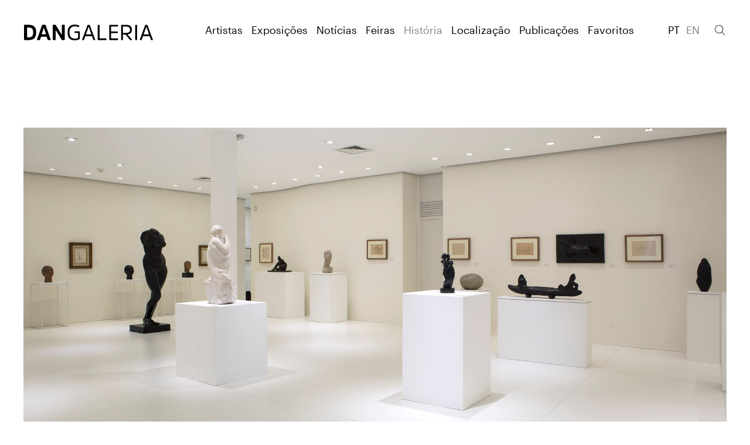

--- FILE ---
content_type: text/html; charset=UTF-8
request_url: https://www.dangaleria.com.br/historia
body_size: 5453
content:
<!DOCTYPE html>
<html lang="pt-BR">

<head>
    <meta charset="utf-8">
    <meta name="viewport" content="width=device-width, initial-scale=1">

    <script type="module" crossorigin src="/app/themes/dan/dist/assets/main-Bv6YTDgo.js"></script><link rel="stylesheet" crossorigin href="/app/themes/dan/dist/assets/main-BwkniNd5.css"><meta name='robots' content='max-image-preview:large' />
<link rel="canonical" href="https://www.dangaleria.com.br/historia" />
<link rel="alternate" hreflang="en" href="https://www.dangaleria.com.br/en/history">
<title>História - DAN Galeria</title>
<meta property="og:title" content="História - DAN Galeria">
<meta name="twitter:title" content="História - DAN Galeria">
<meta name="description" content="History História">
<meta property="og:description" content="History História">
<meta name="twitter:description" content="History História">
<meta property="og:url" content="https://www.dangaleria.com.br/historia">
<meta property="og:type" content="website">
<meta property="og:site_name" content="DAN Galeria">
<meta property="og:locale" content="pt_BR">
<meta name="twitter:card" content="summary">
<meta name="twitter:site" content="@username">
<meta name="twitter:domain" content="dangaleria.com.br">

<script>window.LANGUAGE_CODE="pt-br";window.LANG="pt";window.IS_MOBILE=Boolean("");window.IS_TABLET=Boolean("");window.IS_DESKTOP=Boolean("1");</script>
<script async src="https://www.googletagmanager.com/gtag/js?id=UA-7746843-26"></script>
<script>
    window.dataLayer = window.dataLayer || [];

    function gtag() {
        dataLayer.push(arguments);
    }
    gtag('js', new Date());
    gtag('config', 'UA-7746843-26');
</script>
</head>

<body class="page-historia page singular lang-pt is-desktop">
    <div id="app-menu" class="sizer">
    <app-menu class="vue-app app-menu" v-bind="{&quot;menu&quot;:{&quot;items&quot;:[{&quot;title&quot;:&quot;Artistas&quot;,&quot;link&quot;:&quot;\/artistas&quot;},{&quot;title&quot;:&quot;Exposi\u00e7\u00f5es&quot;,&quot;link&quot;:&quot;\/exposicoes&quot;},{&quot;title&quot;:&quot;Not\u00edcias&quot;,&quot;link&quot;:&quot;\/noticias&quot;},{&quot;title&quot;:&quot;Feiras&quot;,&quot;link&quot;:&quot;\/feiras&quot;},{&quot;title&quot;:&quot;Hist\u00f3ria&quot;,&quot;link&quot;:&quot;\/historia&quot;},{&quot;title&quot;:&quot;Localiza\u00e7\u00e3o&quot;,&quot;link&quot;:&quot;\/localizacao&quot;},{&quot;title&quot;:&quot;Publica\u00e7\u00f5es&quot;,&quot;link&quot;:&quot;\/publicacoes&quot;}],&quot;footerItems&quot;:[{&quot;title&quot;:&quot;Artistas&quot;,&quot;link&quot;:&quot;\/artistas&quot;},{&quot;title&quot;:&quot;Exposi\u00e7\u00f5es&quot;,&quot;link&quot;:&quot;\/exposicoes&quot;},{&quot;title&quot;:&quot;Not\u00edcias&quot;,&quot;link&quot;:&quot;\/noticias&quot;},{&quot;title&quot;:&quot;Feiras&quot;,&quot;link&quot;:&quot;\/feiras&quot;},{&quot;title&quot;:&quot;Hist\u00f3ria&quot;,&quot;link&quot;:&quot;\/historia&quot;},{&quot;title&quot;:&quot;Localiza\u00e7\u00e3o&quot;,&quot;link&quot;:&quot;\/localizacao&quot;},{&quot;title&quot;:&quot;Publica\u00e7\u00f5es&quot;,&quot;link&quot;:&quot;\/publicacoes&quot;},{&quot;title&quot;:&quot;Online&amp;nbsp;Viewing&quot;,&quot;link&quot;:&quot;https:\/\/website-artlogicwebsite0085.artlogic.net\/viewing-room\/&quot;,&quot;linkExternal&quot;:true}],&quot;homeUrl&quot;:&quot;\/&quot;,&quot;favoritesItem&quot;:{&quot;title&quot;:&quot;Favoritos&quot;,&quot;link&quot;:&quot;\/favoritos&quot;},&quot;whatsappPhone&quot;:&quot;5511940047166&quot;,&quot;contactEmail&quot;:&quot;info@dangaleria.com.br&quot;,&quot;searchUrl&quot;:&quot;\/busca&quot;,&quot;searchPlaceholder&quot;:&quot;Pesquisar...&quot;,&quot;languageSwitcher&quot;:{&quot;lang&quot;:&quot;pt&quot;,&quot;languages&quot;:[{&quot;lang&quot;:&quot;pt&quot;,&quot;name&quot;:&quot;PT&quot;,&quot;url&quot;:&quot;\/historia&quot;},{&quot;lang&quot;:&quot;en&quot;,&quot;name&quot;:&quot;EN&quot;,&quot;url&quot;:&quot;\/en\/history&quot;}]}}}"></app-menu>
</div>
<section class="section module-image default-theme padding-bottom-2"><div class="container-fluid"><picture><source srcset="https://www.dangaleria.com.br/app/uploads/2020/04/expo-brecheret01-copia-1920x867.jpg 1x, https://www.dangaleria.com.br/app/uploads/2020/04/expo-brecheret01-copia-3840x1734.jpg 2x" media="(min-width: 1280px)"><source srcset="https://www.dangaleria.com.br/app/uploads/2020/04/expo-brecheret01-copia-1200x542.jpg 1x, https://www.dangaleria.com.br/app/uploads/2020/04/expo-brecheret01-copia-2400x1084.jpg 2x" media="(min-width: 1000px)"><source srcset="https://www.dangaleria.com.br/app/uploads/2020/04/expo-brecheret01-copia-1200x542.jpg 1x, https://www.dangaleria.com.br/app/uploads/2020/04/expo-brecheret01-copia-2400x1084.jpg 2x" media="(min-width: 768px)"><img srcset="https://www.dangaleria.com.br/app/uploads/2020/04/expo-brecheret01-copia-374x340.jpg 1x, https://www.dangaleria.com.br/app/uploads/2020/04/expo-brecheret01-copia-748x680.jpg 2x" alt="EXPO BRECHERET_01 - cópia"></picture></div></section><section class="section module-content default-theme padding-bottom-4" id="section-historia"><div class="container-fluid"><div class="row"><div class="col-12 col-lg-3"><div class="side-title split-lg rect-3">

    <div class="split-top">
        <hr><h1>História</h1>    </div>

    <div class="split-bottom ">
            </div>
</div>
</div><div class="col-12 col-lg-9"><hr><div class="the-content with-columns"><p>A DAN Galeria foi fundada em 1972, em São Paulo, por Gláucia e Peter Cohn. Nos primeiros anos de atividade, a galeria concentrou-se na arte moderna brasileira, apresentando obras de importantes artistas do movimento modernista de 1920, tais como Di Cavalcanti, Antonio Gomide, Ismael Nery, Tarsila do Amaral entre outros. Ainda nos primeiros anos de funcionamento, artistas como Alfredo Volpi, Cícero Dias, Antonio Bandeira e Yolanda Mohalyi foram incorporados ao grupo representado pela galeria que, ao longo das últimas décadas, expandiu-se também para a produção internacional e para a arte contemporânea.</p>
<p>O departamento de arte contemporânea foi criado em 1985 por Flávio Cohn, filho do casal fundador. Posteriormente, seu irmão Ulisses Cohn também se associou ao quadro de direção da DAN. Juntando pesquisa histórica e sintonia com o mercado internacional, nos últimos vinte anos a galeria exibiu obras de Lygia Clark, Lothar Charoux, Luiz Sacilotto, Gonçalo Ivo, Ascânio MMM, Macaparana, Sérgio Fingermann e artistas internacionais como Sol LeWitt, Antoni Tapies, Jesus Soto, Cesar Paternosto, Eduardo Stupía, Adolfo Estrada, Knopp Ferro, Ian Davenport, Max Bill, Joseph Albers, além dos britânicos Tony Cragg, Kenneth Martin e Mary Martin.</p>
<p>A DAN Galeria sempre teve por propósito destacar artistas e movimentos fundamentais da arte brasileira do período compreendido entre 1920 e a atualidade. Ao mesmo tempo, mantém uma relação próxima com artistas internacionais, uma vez que os movimentos artísticos historicamente se entrelaçam e dialogam entre si sem fronteiras.</p>
<p>Expor estes entrelaçamentos, realçando a invenção de nossos artistas e os possíveis diálogos com a produção internacional, é o mote de nosso trabalho nas feiras nacionais e internacionais, nas exposições na galeria, no apoio a exposições institucionais e na produção de conteúdo, seja nos mais de 100 catálogos já publicados, seja usando tecnologias digitais.</p>
</div></div></div></div></section><section class="section module-testimony gray-theme padding-top-4 padding-bottom-4" id="section-glaucia-e-peter-cohn"><div class="container-fluid"><div class="row"><div class="col-12 col-lg-6"><div class="row side-thumb"><div class="col-12 col-md-6 thumb-side"><picture><source srcset="https://www.dangaleria.com.br/app/uploads/2020/03/glaucia-e-peter-cohn-12x-432x432.jpg 1x, https://www.dangaleria.com.br/app/uploads/2020/03/glaucia-e-peter-cohn-12x-864x864.jpg 2x" media="(min-width: 1280px)"><source srcset="https://www.dangaleria.com.br/app/uploads/2020/03/glaucia-e-peter-cohn-12x-270x270.jpg 1x, https://www.dangaleria.com.br/app/uploads/2020/03/glaucia-e-peter-cohn-12x-540x540.jpg 2x" media="(min-width: 1000px)"><source srcset="https://www.dangaleria.com.br/app/uploads/2020/03/glaucia-e-peter-cohn-12x-270x270.jpg 1x, https://www.dangaleria.com.br/app/uploads/2020/03/glaucia-e-peter-cohn-12x-540x540.jpg 2x" media="(min-width: 768px)"><img srcset="https://www.dangaleria.com.br/app/uploads/2020/03/glaucia-e-peter-cohn-12x-177x177.jpg 1x, https://www.dangaleria.com.br/app/uploads/2020/03/glaucia-e-peter-cohn-12x-354x354.jpg 2x" alt="Glaucia-e-Peter-Cohn-1@2x"></picture></div><div class="col-12 col-md-6 text-side"><div class="split-md"><div class="split-top"><hr><h1>Gláucia e Peter Cohn</h1></div><div class="split-bottom with-hr-all"><p>Fundadores e diretores da DAN Galeria</p></div></div></div></div><div class="the-content"></div></div><div class="col-12 col-lg-6"><picture><source srcset="https://www.dangaleria.com.br/app/uploads/2021/10/expo-calder-3-928x928.jpg 1x, https://www.dangaleria.com.br/app/uploads/2021/10/expo-calder-3-1856x1856.jpg 2x" media="(min-width: 1280px)"><source srcset="https://www.dangaleria.com.br/app/uploads/2021/10/expo-calder-3-580x580.jpg 1x, https://www.dangaleria.com.br/app/uploads/2021/10/expo-calder-3-1160x1160.jpg 2x" media="(min-width: 1000px)"><source srcset="https://www.dangaleria.com.br/app/uploads/2021/10/expo-calder-3-580x580.jpg 1x, https://www.dangaleria.com.br/app/uploads/2021/10/expo-calder-3-1160x1160.jpg 2x" media="(min-width: 768px)"><img srcset="https://www.dangaleria.com.br/app/uploads/2021/10/expo-calder-3-374x374.jpg 1x, https://www.dangaleria.com.br/app/uploads/2021/10/expo-calder-3-748x748.jpg 2x" alt="Expo Calder 3"></picture></div></div></div></section><section class="section module-testimony gray-theme padding-bottom-4" id="section-flavio-cohn"><div class="container-fluid"><div class="row"><div class="col-12 col-lg-6"><div class="row side-thumb"><div class="col-12 col-md-6 thumb-side"><picture><source srcset="https://www.dangaleria.com.br/app/uploads/2021/11/whatsapp-image-2021-11-22-at-16.12.19-432x432.jpeg 1x, https://www.dangaleria.com.br/app/uploads/2021/11/whatsapp-image-2021-11-22-at-16.12.19-864x864.jpeg 2x" media="(min-width: 1280px)"><source srcset="https://www.dangaleria.com.br/app/uploads/2021/11/whatsapp-image-2021-11-22-at-16.12.19-270x270.jpeg 1x, https://www.dangaleria.com.br/app/uploads/2021/11/whatsapp-image-2021-11-22-at-16.12.19-540x540.jpeg 2x" media="(min-width: 1000px)"><source srcset="https://www.dangaleria.com.br/app/uploads/2021/11/whatsapp-image-2021-11-22-at-16.12.19-270x270.jpeg 1x, https://www.dangaleria.com.br/app/uploads/2021/11/whatsapp-image-2021-11-22-at-16.12.19-540x540.jpeg 2x" media="(min-width: 768px)"><img srcset="https://www.dangaleria.com.br/app/uploads/2021/11/whatsapp-image-2021-11-22-at-16.12.19-177x177.jpeg 1x, https://www.dangaleria.com.br/app/uploads/2021/11/whatsapp-image-2021-11-22-at-16.12.19-354x354.jpeg 2x" alt="WhatsApp Image 2021-11-22 at 16.12.19"></picture></div><div class="col-12 col-md-6 text-side order-md-first"><div class="split-md"><div class="split-top"><hr><h1>Flávio Cohn</h1></div><div class="split-bottom with-hr-all"><p>Flávio Cohn é diretor de arte contemporânea da Dan Galeria</p></div></div></div></div><div class="the-content"><h2>“Ser contemporâneo para mim hoje é ser atemporal.”</h2>
</div></div><div class="col-12 col-lg-6 order-lg-first"><picture><source srcset="https://www.dangaleria.com.br/app/uploads/2021/10/expodavenport02b-928x928.jpg 1x, https://www.dangaleria.com.br/app/uploads/2021/10/expodavenport02b-1856x1856.jpg 2x" media="(min-width: 1280px)"><source srcset="https://www.dangaleria.com.br/app/uploads/2021/10/expodavenport02b-580x580.jpg 1x, https://www.dangaleria.com.br/app/uploads/2021/10/expodavenport02b-1160x1160.jpg 2x" media="(min-width: 1000px)"><source srcset="https://www.dangaleria.com.br/app/uploads/2021/10/expodavenport02b-580x580.jpg 1x, https://www.dangaleria.com.br/app/uploads/2021/10/expodavenport02b-1160x1160.jpg 2x" media="(min-width: 768px)"><img srcset="https://www.dangaleria.com.br/app/uploads/2021/10/expodavenport02b-374x374.jpg 1x, https://www.dangaleria.com.br/app/uploads/2021/10/expodavenport02b-748x748.jpg 2x" alt="EXPO_DAVENPORT_02B"></picture></div></div></div></section><section class="section module-testimony gray-theme padding-bottom-4" id="section-ulisses-cohn"><div class="container-fluid"><div class="row"><div class="col-12 col-lg-6"><div class="row side-thumb"><div class="col-12 col-md-6 thumb-side"><picture><source srcset="https://www.dangaleria.com.br/app/uploads/2021/11/whatsapp-image-2021-11-24-at-10.32.13-1-432x432.jpeg 1x, https://www.dangaleria.com.br/app/uploads/2021/11/whatsapp-image-2021-11-24-at-10.32.13-1-864x864.jpeg 2x" media="(min-width: 1280px)"><source srcset="https://www.dangaleria.com.br/app/uploads/2021/11/whatsapp-image-2021-11-24-at-10.32.13-1-270x270.jpeg 1x, https://www.dangaleria.com.br/app/uploads/2021/11/whatsapp-image-2021-11-24-at-10.32.13-1-540x540.jpeg 2x" media="(min-width: 1000px)"><source srcset="https://www.dangaleria.com.br/app/uploads/2021/11/whatsapp-image-2021-11-24-at-10.32.13-1-270x270.jpeg 1x, https://www.dangaleria.com.br/app/uploads/2021/11/whatsapp-image-2021-11-24-at-10.32.13-1-540x540.jpeg 2x" media="(min-width: 768px)"><img srcset="https://www.dangaleria.com.br/app/uploads/2021/11/whatsapp-image-2021-11-24-at-10.32.13-1-177x177.jpeg 1x, https://www.dangaleria.com.br/app/uploads/2021/11/whatsapp-image-2021-11-24-at-10.32.13-1-354x354.jpeg 2x" alt="WhatsApp Image 2021-11-24 at 10.32.13 (1)"></picture></div><div class="col-12 col-md-6 text-side"><div class="split-md"><div class="split-top"><hr><h1>Ulisses Cohn</h1></div><div class="split-bottom with-hr-all"><p>Ulisses Cohn sócio diretor da Dan Galeria</p></div></div></div></div><div class="the-content"><h2>“A Arte existe porque a vida não basta.”</h2>
<p>– Ferreira Gullar</p>
<h2>” A Arte da vida consiste em fazer da vida uma obra de arte”</h2>
<p>– Mahatma Gandhi</p>
<h2>“De todas as coisas seguras, a mais segura é a dúvida.”</h2>
<p>– Bertolt Brecht</p>
</div></div><div class="col-12 col-lg-6"><picture><source srcset="https://www.dangaleria.com.br/app/uploads/2020/03/dsc00637-copia-928x928.jpg 1x, https://www.dangaleria.com.br/app/uploads/2020/03/dsc00637-copia-1856x1856.jpg 2x" media="(min-width: 1280px)"><source srcset="https://www.dangaleria.com.br/app/uploads/2020/03/dsc00637-copia-580x580.jpg 1x, https://www.dangaleria.com.br/app/uploads/2020/03/dsc00637-copia-1160x1160.jpg 2x" media="(min-width: 1000px)"><source srcset="https://www.dangaleria.com.br/app/uploads/2020/03/dsc00637-copia-580x580.jpg 1x, https://www.dangaleria.com.br/app/uploads/2020/03/dsc00637-copia-1160x1160.jpg 2x" media="(min-width: 768px)"><img srcset="https://www.dangaleria.com.br/app/uploads/2020/03/dsc00637-copia-374x374.jpg 1x, https://www.dangaleria.com.br/app/uploads/2020/03/dsc00637-copia-748x748.jpg 2x" alt="DSC00637 - cópia"></picture></div></div></div></section><footer class="section white-theme footer">
    <div class="container-fluid">

        <div class="row">
            <div class="col-12 col-lg-3 padding-top-3">
                <hr>
                <div class="footer-menu-item"><a href="/artistas">Artistas</a></div><div class="footer-menu-item"><a href="/exposicoes">Exposições</a></div><div class="footer-menu-item"><a href="/noticias">Notícias</a></div><div class="footer-menu-item"><a href="/feiras">Feiras</a></div><div class="footer-menu-item"><a href="/historia">História</a></div><div class="footer-menu-item"><a href="/localizacao">Localização</a></div><div class="footer-menu-item"><a href="/publicacoes">Publicações</a></div><div class="footer-menu-item"><a href="https://website-artlogicwebsite0085.artlogic.net/viewing-room/">Online&nbsp;Viewing</a></div><div class="footer-menu-item spaced"><a href="/favoritos">Favoritos</a></div><div class="footer-menu-item"><a href="/busca">Pesquisar</a></div>            </div>
            <div class="col-12 col-lg-3 padding-top-3">
                <div class="split-lg">
                    <div class="split-top">
                        <hr>
                        <h4>Newsletter</h4>
                    </div>

                    <div class="split-bottom padding-top-2">
                        <h6 class="footer-address subtext">Participe da nossa lista para atualizações sobre nossos artistas, exposições, eventos e muito mais.</h6>

                        <newsletter-form class="vue-app" v-bind="{&quot;submitLabel&quot;:&quot;Enviar&quot;}"></newsletter-form>

                    </div>
                </div>
            </div>

            <div class="col-12 col-lg-3 padding-top-3">
                <div class="split-lg">
                    <div class="split-top">
                        <hr>
                        <h4>Contato</h4>
                    </div>

                    <div class="split-bottom padding-top-2">
                        <div class="footer-social-link"><a href="https://wa.me/5511940047166" target="_blank"><svg xmlns="http://www.w3.org/2000/svg" class="icon-svg" width="360" height="362" viewBox="0 0 360 362"><path fill-rule="evenodd" d="M307.546 52.566C273.709 18.685 228.706.017 180.756 0 81.951 0 1.538 80.404 1.504 179.235c-.017 31.594 8.242 62.432 23.928 89.609L0 361.736l95.024-24.925c26.179 14.285 55.659 21.805 85.655 21.814h.077c98.788 0 179.21-80.413 179.244-179.244.017-47.898-18.608-92.926-52.454-126.807zm-126.79 275.788h-.06c-26.73-.008-52.952-7.194-75.831-20.765l-5.44-3.231-56.391 14.791 15.05-54.981-3.542-5.638c-14.912-23.721-22.793-51.139-22.776-79.286.035-82.14 66.867-148.973 149.051-148.973 39.793.017 77.198 15.53 105.328 43.695 28.131 28.157 43.61 65.596 43.593 105.398-.035 82.149-66.867 148.982-148.982 148.982zm81.719-111.577c-4.478-2.243-26.497-13.073-30.606-14.568-4.108-1.496-7.09-2.243-10.073 2.243-2.982 4.487-11.568 14.577-14.181 17.559-2.613 2.991-5.226 3.361-9.704 1.117-4.477-2.243-18.908-6.97-36.02-22.226-13.313-11.878-22.304-26.54-24.916-31.027-2.613-4.486-.275-6.91 1.959-9.136 2.011-2.011 4.478-5.234 6.721-7.847s2.983-4.486 4.478-7.469c1.496-2.991.748-5.603-.369-7.847-1.118-2.243-10.073-24.289-13.812-33.253-3.636-8.732-7.331-7.546-10.073-7.692-2.613-.13-5.595-.155-8.586-.155s-7.839 1.118-11.947 5.604-15.677 15.324-15.677 37.361 16.047 43.344 18.29 46.335 31.585 48.225 76.51 67.632c10.684 4.615 19.029 7.374 25.535 9.437 10.727 3.412 20.49 2.931 28.208 1.779 8.604-1.289 26.498-10.838 30.228-21.298s3.73-19.433 2.613-21.298-4.108-2.991-8.586-5.234z" clip-rule="evenodd"/></svg>whatsapp</a></div><div class="footer-social-link"><a href="mailto:info@dangaleria.com.br" target="_blank"><svg xmlns="http://www.w3.org/2000/svg" width="32" height="32" viewBox="0 0 32 32" class="icon-svg"><path d="M28 6H4a2 2 0 0 0-2 2v16a2 2 0 0 0 2 2h24a2 2 0 0 0 2-2V8a2 2 0 0 0-2-2m-2.2 2L16 14.78 6.2 8ZM4 24V8.91l11.43 7.91a1 1 0 0 0 1.14 0L28 8.91V24Z"/></svg>email</a></div>                    </div>
                </div>
            </div>

            <div class="col-12 col-lg-3 padding-top-3">
                <div class="split-lg">
                    <div class="split-top">
                        <hr>
                        <h4>Siga-nos</h4>
                    </div>

                    <div class="split-bottom padding-top-2">
                        <div class="footer-social-link"><a href="https://www.facebook.com/Dan-Galeria-219379698073906/" target="_blank"><i class="icon icon-facebook"></i>facebook</a></div><div class="footer-social-link"><a href="https://www.instagram.com/dangaleria/" target="_blank"><i class="icon icon-instagram"></i>instagram</a></div>                    </div>
                </div>
            </div>
        </div>

        <div class="row">
            <div class="col-12 col-lg-3 padding-top-3"><div class="split-lg rect-footer"><div class="split-top"><hr><h4>DAN Galeria</h4><h4 class="subhead">R. Estados Unidos</h4></div><div class="split-bottom footer-address-line"><h6 class="footer-address subtext"><a href="https://www.google.com/maps/place/DAN+GALERIA+-+Rua+Estados+Unidos+-+Jardim+America%2C+S%C3%A3o+Paulo+-+SP%2C+Brasil/@-23.565831,-46.6697007" target="_blank">Rua Estados Unidos, 1638<br>01427-002 São Paulo/ SP, Brasil</a><br>Tel: <a href="tel:+55113083-4600">+55 11 3083-4600</a><br>e-mail: <a href="mailto:info@dangaleria.com.br">info@dangaleria.com.br</a></h6></div></div></div><div class="col-12 col-lg-3 padding-top-3"><div class="split-lg rect-footer"><div class="split-top"><hr><h4>DAN Galeria</h4><h4 class="subhead">Contemporânea</h4></div><div class="split-bottom footer-address-line"><h6 class="footer-address subtext"><a href="https://www.google.com/maps/place/Rua+Amauri%2C+73+-+Jardim+Europa%2C+S%C3%A3o+Paulo+-+SP%2C+01448-000%2C+Brasil/@-23.5800882,-46.6813753" target="_blank">Rua Amauri, 73<br>01448-000 São Paulo/ SP, Brasil</a><br>Tel: <a href="tel:+55113063-0315">+55 11 3063-0315</a><br>e-mail: <a href="mailto:info@dangaleria.com.br">info@dangaleria.com.br</a></h6></div></div></div><div class="col-12 col-lg-3 padding-top-3"><div class="split-lg rect-footer"><div class="split-top"><hr><h4>DAN Galeria</h4><h4 class="subhead">Interior</h4></div><div class="split-bottom footer-address-line"><h6 class="footer-address subtext"><a href="https://www.google.com/maps/place/Avenida+Ireno+da+Silva+Ven%C3%A2ncio%2C+199+-+Protestantes%2C+Votorantim+-+State+of+S%C3%A3o+Paulo%2C+Brazil/@-23.5376056,-47.4482354" target="_blank">Avenida Ireno da Silva Venâncio, 199<br>18111-100 Votorantim/ SP, Brasil</a><br>Tel: <a href="tel:+5515991360301">+55 15 99136 0301</a><br>e-mail: <a href="mailto:dangaleriainterior@dangaleria.com.br">dangaleriainterior@dangaleria.com.br</a></h6></div></div></div>            <div class="col-12 col-lg-3 padding-top-1">
                <hr class="margin-top-2 d-lg-none">
                <h6 class="footer-address subtext">© 2026 DAN Galeria<br>Todos os direitos reservados.</h6>
            </div>
        </div>

    </div>
</footer>
</body>

</html>


--- FILE ---
content_type: text/css
request_url: https://www.dangaleria.com.br/app/themes/dan/dist/assets/main-BwkniNd5.css
body_size: 10920
content:
@charset "UTF-8";.container-fluid,.container-xl,.container-lg,.container-md,.container-sm{width:100%;padding-right:20px;padding-left:20px;margin-right:auto;margin-left:auto}@media (min-width: 576px){.container-sm,.container{max-width:540px}}@media (min-width: 768px){.container-md,.container-sm,.container{max-width:720px}}@media (min-width: 1000px){.container-lg,.container-md,.container-sm,.container{max-width:960px}}@media (min-width: 1280px){.container-xl,.container-lg,.container-md,.container-sm,.container{max-width:1240px}}.col-xl,.col-xl-auto,.col-xl-12,.col-xl-11,.col-xl-10,.col-xl-9,.col-xl-8,.col-xl-7,.col-xl-6,.col-xl-5,.col-xl-4,.col-xl-3,.col-xl-2,.col-xl-1,.col-lg,.col-lg-auto,.col-lg-12,.col-lg-11,.col-lg-10,.col-lg-9,.col-lg-8,.col-lg-7,.col-lg-6,.col-lg-5,.col-lg-4,.col-lg-3,.col-lg-2,.col-lg-1,.col-md,.col-md-auto,.col-md-12,.col-md-11,.col-md-10,.col-md-9,.col-md-8,.col-md-7,.col-md-6,.col-md-5,.col-md-4,.col-md-3,.col-md-2,.col-md-1,.col-sm,.col-sm-auto,.col-sm-12,.col-sm-11,.col-sm-10,.col-sm-9,.col-sm-8,.col-sm-7,.col-sm-6,.col-sm-5,.col-sm-4,.col-sm-3,.col-sm-2,.col-sm-1,.col,.col-auto,.col-12,.col-11,.col-10,.col-9,.col-8,.col-7,.col-6,.col-5,.col-4,.col-3,.col-2,.col-1{position:relative;width:100%;padding-right:20px;padding-left:20px}*,*:before,*:after{box-sizing:border-box}html{font-family:sans-serif;line-height:1.15;-webkit-text-size-adjust:100%;-webkit-tap-highlight-color:rgba(0,0,0,0)}article,aside,figcaption,figure,footer,header,hgroup,main,nav,section{display:block}body{margin:0;font-family:Graphik,sans-serif;font-size:1rem;font-weight:400;line-height:1.2222222222;color:#000;text-align:left;background-color:#fff}[tabindex="-1"]:focus:not(:focus-visible){outline:0!important}hr{box-sizing:content-box;height:0;overflow:visible}h1,h2,h3,h4,h5,h6,p{margin-top:0;margin-bottom:0}abbr[title],abbr[data-original-title]{text-decoration:underline;text-decoration:underline dotted;cursor:help;border-bottom:0;text-decoration-skip-ink:none}address{margin-bottom:1rem;font-style:normal;line-height:inherit}ol,ul,dl{margin-top:0;margin-bottom:1rem}ol ol,ul ul,ol ul,ul ol{margin-bottom:0}dt{font-weight:700}dd{margin-bottom:.5rem;margin-left:0}blockquote{margin:0 0 1rem}b,strong{font-weight:bolder}small{font-size:80%}sub,sup{position:relative;font-size:75%;line-height:0;vertical-align:baseline}sub{bottom:-.25em}sup{top:-.5em}a{color:#000;text-decoration:underline;background-color:transparent}a:hover{color:gray;text-decoration:underline}a:not([href]){color:inherit;text-decoration:none}a:not([href]):hover{color:inherit;text-decoration:none}pre,code,kbd,samp{font-family:Roboto Mono,Menlo,Monaco,Consolas,monospace;font-size:1em}pre{margin-top:0;margin-bottom:1rem;overflow:auto}figure{margin:0 0 1rem}img{vertical-align:middle;border-style:none}svg{overflow:hidden;vertical-align:middle}table{border-collapse:collapse}caption{padding-top:.75rem;padding-bottom:.75rem;color:#6c757d;text-align:left;caption-side:bottom}th{text-align:inherit}label{display:inline-block;margin-bottom:.5rem}button{border-radius:0}button:focus{outline:1px dotted;outline:5px auto -webkit-focus-ring-color}input,button,select,optgroup,textarea{margin:0;font-family:inherit;font-size:inherit;line-height:inherit}button,input{overflow:visible}button,select{text-transform:none}select{word-wrap:normal}button,[type=button],[type=reset],[type=submit]{-webkit-appearance:button}button:not(:disabled),[type=button]:not(:disabled),[type=reset]:not(:disabled),[type=submit]:not(:disabled){cursor:pointer}button::-moz-focus-inner,[type=button]::-moz-focus-inner,[type=reset]::-moz-focus-inner,[type=submit]::-moz-focus-inner{padding:0;border-style:none}input[type=radio],input[type=checkbox]{box-sizing:border-box;padding:0}input[type=date],input[type=time],input[type=datetime-local],input[type=month]{-webkit-appearance:listbox}textarea{overflow:auto;resize:vertical}fieldset{min-width:0;padding:0;margin:0;border:0}legend{display:block;width:100%;max-width:100%;padding:0;margin-bottom:.5rem;font-size:1.5rem;line-height:inherit;color:inherit;white-space:normal}@media (max-width: 1200px){legend{font-size:calc(1.275rem + .3vw)}}progress{vertical-align:baseline}[type=number]::-webkit-inner-spin-button,[type=number]::-webkit-outer-spin-button{height:auto}[type=search]{outline-offset:-2px;-webkit-appearance:none}[type=search]::-webkit-search-decoration{-webkit-appearance:none}::-webkit-file-upload-button{font:inherit;-webkit-appearance:button}output{display:inline-block}summary{display:list-item;cursor:pointer}template{display:none}[hidden]{display:none!important}.container{width:100%;padding-right:20px;padding-left:20px;margin-right:auto;margin-left:auto}@media (min-width: 576px){.container{max-width:540px}}@media (min-width: 768px){.container{max-width:720px}}@media (min-width: 1000px){.container{max-width:960px}}@media (min-width: 1280px){.container{max-width:1240px}}.container-fluid,.container-sm,.container-md,.container-lg,.container-xl{width:100%;padding-right:20px;padding-left:20px;margin-right:auto;margin-left:auto}@media (min-width: 576px){.container,.container-sm{max-width:540px}}@media (min-width: 768px){.container,.container-sm,.container-md{max-width:720px}}@media (min-width: 1000px){.container,.container-sm,.container-md,.container-lg{max-width:960px}}@media (min-width: 1280px){.container,.container-sm,.container-md,.container-lg,.container-xl{max-width:1240px}}.row{display:flex;flex-wrap:wrap;margin-right:-20px;margin-left:-20px}.no-gutters{margin-right:0;margin-left:0}.no-gutters>.col,.no-gutters>[class*=col-]{padding-right:0;padding-left:0}.col-1,.col-2,.col-3,.col-4,.col-5,.col-6,.col-7,.col-8,.col-9,.col-10,.col-11,.col-12,.col,.col-auto,.col-sm-1,.col-sm-2,.col-sm-3,.col-sm-4,.col-sm-5,.col-sm-6,.col-sm-7,.col-sm-8,.col-sm-9,.col-sm-10,.col-sm-11,.col-sm-12,.col-sm,.col-sm-auto,.col-md-1,.col-md-2,.col-md-3,.col-md-4,.col-md-5,.col-md-6,.col-md-7,.col-md-8,.col-md-9,.col-md-10,.col-md-11,.col-md-12,.col-md,.col-md-auto,.col-lg-1,.col-lg-2,.col-lg-3,.col-lg-4,.col-lg-5,.col-lg-6,.col-lg-7,.col-lg-8,.col-lg-9,.col-lg-10,.col-lg-11,.col-lg-12,.col-lg,.col-lg-auto,.col-xl-1,.col-xl-2,.col-xl-3,.col-xl-4,.col-xl-5,.col-xl-6,.col-xl-7,.col-xl-8,.col-xl-9,.col-xl-10,.col-xl-11,.col-xl-12,.col-xl,.col-xl-auto{position:relative;width:100%;padding-right:20px;padding-left:20px}.col{flex-basis:0;flex-grow:1;max-width:100%}.row-cols-1>*{flex:0 0 100%;max-width:100%}.row-cols-2>*{flex:0 0 50%;max-width:50%}.row-cols-3>*{flex:0 0 33.3333333333%;max-width:33.3333333333%}.row-cols-4>*{flex:0 0 25%;max-width:25%}.row-cols-5>*{flex:0 0 20%;max-width:20%}.row-cols-6>*{flex:0 0 16.6666666667%;max-width:16.6666666667%}.col-auto{flex:0 0 auto;width:auto;max-width:100%}.col-1{flex:0 0 8.3333333333%;max-width:8.3333333333%}.col-2{flex:0 0 16.6666666667%;max-width:16.6666666667%}.col-3{flex:0 0 25%;max-width:25%}.col-4{flex:0 0 33.3333333333%;max-width:33.3333333333%}.col-5{flex:0 0 41.6666666667%;max-width:41.6666666667%}.col-6{flex:0 0 50%;max-width:50%}.col-7{flex:0 0 58.3333333333%;max-width:58.3333333333%}.col-8{flex:0 0 66.6666666667%;max-width:66.6666666667%}.col-9{flex:0 0 75%;max-width:75%}.col-10{flex:0 0 83.3333333333%;max-width:83.3333333333%}.col-11{flex:0 0 91.6666666667%;max-width:91.6666666667%}.col-12{flex:0 0 100%;max-width:100%}.order-first{order:-1}.order-last{order:13}.order-0{order:0}.order-1{order:1}.order-2{order:2}.order-3{order:3}.order-4{order:4}.order-5{order:5}.order-6{order:6}.order-7{order:7}.order-8{order:8}.order-9{order:9}.order-10{order:10}.order-11{order:11}.order-12{order:12}.offset-1{margin-left:8.3333333333%}.offset-2{margin-left:16.6666666667%}.offset-3{margin-left:25%}.offset-4{margin-left:33.3333333333%}.offset-5{margin-left:41.6666666667%}.offset-6{margin-left:50%}.offset-7{margin-left:58.3333333333%}.offset-8{margin-left:66.6666666667%}.offset-9{margin-left:75%}.offset-10{margin-left:83.3333333333%}.offset-11{margin-left:91.6666666667%}@media (min-width: 576px){.col-sm{flex-basis:0;flex-grow:1;max-width:100%}.row-cols-sm-1>*{flex:0 0 100%;max-width:100%}.row-cols-sm-2>*{flex:0 0 50%;max-width:50%}.row-cols-sm-3>*{flex:0 0 33.3333333333%;max-width:33.3333333333%}.row-cols-sm-4>*{flex:0 0 25%;max-width:25%}.row-cols-sm-5>*{flex:0 0 20%;max-width:20%}.row-cols-sm-6>*{flex:0 0 16.6666666667%;max-width:16.6666666667%}.col-sm-auto{flex:0 0 auto;width:auto;max-width:100%}.col-sm-1{flex:0 0 8.3333333333%;max-width:8.3333333333%}.col-sm-2{flex:0 0 16.6666666667%;max-width:16.6666666667%}.col-sm-3{flex:0 0 25%;max-width:25%}.col-sm-4{flex:0 0 33.3333333333%;max-width:33.3333333333%}.col-sm-5{flex:0 0 41.6666666667%;max-width:41.6666666667%}.col-sm-6{flex:0 0 50%;max-width:50%}.col-sm-7{flex:0 0 58.3333333333%;max-width:58.3333333333%}.col-sm-8{flex:0 0 66.6666666667%;max-width:66.6666666667%}.col-sm-9{flex:0 0 75%;max-width:75%}.col-sm-10{flex:0 0 83.3333333333%;max-width:83.3333333333%}.col-sm-11{flex:0 0 91.6666666667%;max-width:91.6666666667%}.col-sm-12{flex:0 0 100%;max-width:100%}.order-sm-first{order:-1}.order-sm-last{order:13}.order-sm-0{order:0}.order-sm-1{order:1}.order-sm-2{order:2}.order-sm-3{order:3}.order-sm-4{order:4}.order-sm-5{order:5}.order-sm-6{order:6}.order-sm-7{order:7}.order-sm-8{order:8}.order-sm-9{order:9}.order-sm-10{order:10}.order-sm-11{order:11}.order-sm-12{order:12}.offset-sm-0{margin-left:0}.offset-sm-1{margin-left:8.3333333333%}.offset-sm-2{margin-left:16.6666666667%}.offset-sm-3{margin-left:25%}.offset-sm-4{margin-left:33.3333333333%}.offset-sm-5{margin-left:41.6666666667%}.offset-sm-6{margin-left:50%}.offset-sm-7{margin-left:58.3333333333%}.offset-sm-8{margin-left:66.6666666667%}.offset-sm-9{margin-left:75%}.offset-sm-10{margin-left:83.3333333333%}.offset-sm-11{margin-left:91.6666666667%}}@media (min-width: 768px){.col-md{flex-basis:0;flex-grow:1;max-width:100%}.row-cols-md-1>*{flex:0 0 100%;max-width:100%}.row-cols-md-2>*{flex:0 0 50%;max-width:50%}.row-cols-md-3>*{flex:0 0 33.3333333333%;max-width:33.3333333333%}.row-cols-md-4>*{flex:0 0 25%;max-width:25%}.row-cols-md-5>*{flex:0 0 20%;max-width:20%}.row-cols-md-6>*{flex:0 0 16.6666666667%;max-width:16.6666666667%}.col-md-auto{flex:0 0 auto;width:auto;max-width:100%}.col-md-1{flex:0 0 8.3333333333%;max-width:8.3333333333%}.col-md-2{flex:0 0 16.6666666667%;max-width:16.6666666667%}.col-md-3{flex:0 0 25%;max-width:25%}.col-md-4{flex:0 0 33.3333333333%;max-width:33.3333333333%}.col-md-5{flex:0 0 41.6666666667%;max-width:41.6666666667%}.col-md-6{flex:0 0 50%;max-width:50%}.col-md-7{flex:0 0 58.3333333333%;max-width:58.3333333333%}.col-md-8{flex:0 0 66.6666666667%;max-width:66.6666666667%}.col-md-9{flex:0 0 75%;max-width:75%}.col-md-10{flex:0 0 83.3333333333%;max-width:83.3333333333%}.col-md-11{flex:0 0 91.6666666667%;max-width:91.6666666667%}.col-md-12{flex:0 0 100%;max-width:100%}.order-md-first{order:-1}.order-md-last{order:13}.order-md-0{order:0}.order-md-1{order:1}.order-md-2{order:2}.order-md-3{order:3}.order-md-4{order:4}.order-md-5{order:5}.order-md-6{order:6}.order-md-7{order:7}.order-md-8{order:8}.order-md-9{order:9}.order-md-10{order:10}.order-md-11{order:11}.order-md-12{order:12}.offset-md-0{margin-left:0}.offset-md-1{margin-left:8.3333333333%}.offset-md-2{margin-left:16.6666666667%}.offset-md-3{margin-left:25%}.offset-md-4{margin-left:33.3333333333%}.offset-md-5{margin-left:41.6666666667%}.offset-md-6{margin-left:50%}.offset-md-7{margin-left:58.3333333333%}.offset-md-8{margin-left:66.6666666667%}.offset-md-9{margin-left:75%}.offset-md-10{margin-left:83.3333333333%}.offset-md-11{margin-left:91.6666666667%}}@media (min-width: 1000px){.col-lg{flex-basis:0;flex-grow:1;max-width:100%}.row-cols-lg-1>*{flex:0 0 100%;max-width:100%}.row-cols-lg-2>*{flex:0 0 50%;max-width:50%}.row-cols-lg-3>*{flex:0 0 33.3333333333%;max-width:33.3333333333%}.row-cols-lg-4>*{flex:0 0 25%;max-width:25%}.row-cols-lg-5>*{flex:0 0 20%;max-width:20%}.row-cols-lg-6>*{flex:0 0 16.6666666667%;max-width:16.6666666667%}.col-lg-auto{flex:0 0 auto;width:auto;max-width:100%}.col-lg-1{flex:0 0 8.3333333333%;max-width:8.3333333333%}.col-lg-2{flex:0 0 16.6666666667%;max-width:16.6666666667%}.col-lg-3{flex:0 0 25%;max-width:25%}.col-lg-4{flex:0 0 33.3333333333%;max-width:33.3333333333%}.col-lg-5{flex:0 0 41.6666666667%;max-width:41.6666666667%}.col-lg-6{flex:0 0 50%;max-width:50%}.col-lg-7{flex:0 0 58.3333333333%;max-width:58.3333333333%}.col-lg-8{flex:0 0 66.6666666667%;max-width:66.6666666667%}.col-lg-9{flex:0 0 75%;max-width:75%}.col-lg-10{flex:0 0 83.3333333333%;max-width:83.3333333333%}.col-lg-11{flex:0 0 91.6666666667%;max-width:91.6666666667%}.col-lg-12{flex:0 0 100%;max-width:100%}.order-lg-first{order:-1}.order-lg-last{order:13}.order-lg-0{order:0}.order-lg-1{order:1}.order-lg-2{order:2}.order-lg-3{order:3}.order-lg-4{order:4}.order-lg-5{order:5}.order-lg-6{order:6}.order-lg-7{order:7}.order-lg-8{order:8}.order-lg-9{order:9}.order-lg-10{order:10}.order-lg-11{order:11}.order-lg-12{order:12}.offset-lg-0{margin-left:0}.offset-lg-1{margin-left:8.3333333333%}.offset-lg-2{margin-left:16.6666666667%}.offset-lg-3{margin-left:25%}.offset-lg-4{margin-left:33.3333333333%}.offset-lg-5{margin-left:41.6666666667%}.offset-lg-6{margin-left:50%}.offset-lg-7{margin-left:58.3333333333%}.offset-lg-8{margin-left:66.6666666667%}.offset-lg-9{margin-left:75%}.offset-lg-10{margin-left:83.3333333333%}.offset-lg-11{margin-left:91.6666666667%}}@media (min-width: 1280px){.col-xl{flex-basis:0;flex-grow:1;max-width:100%}.row-cols-xl-1>*{flex:0 0 100%;max-width:100%}.row-cols-xl-2>*{flex:0 0 50%;max-width:50%}.row-cols-xl-3>*{flex:0 0 33.3333333333%;max-width:33.3333333333%}.row-cols-xl-4>*{flex:0 0 25%;max-width:25%}.row-cols-xl-5>*{flex:0 0 20%;max-width:20%}.row-cols-xl-6>*{flex:0 0 16.6666666667%;max-width:16.6666666667%}.col-xl-auto{flex:0 0 auto;width:auto;max-width:100%}.col-xl-1{flex:0 0 8.3333333333%;max-width:8.3333333333%}.col-xl-2{flex:0 0 16.6666666667%;max-width:16.6666666667%}.col-xl-3{flex:0 0 25%;max-width:25%}.col-xl-4{flex:0 0 33.3333333333%;max-width:33.3333333333%}.col-xl-5{flex:0 0 41.6666666667%;max-width:41.6666666667%}.col-xl-6{flex:0 0 50%;max-width:50%}.col-xl-7{flex:0 0 58.3333333333%;max-width:58.3333333333%}.col-xl-8{flex:0 0 66.6666666667%;max-width:66.6666666667%}.col-xl-9{flex:0 0 75%;max-width:75%}.col-xl-10{flex:0 0 83.3333333333%;max-width:83.3333333333%}.col-xl-11{flex:0 0 91.6666666667%;max-width:91.6666666667%}.col-xl-12{flex:0 0 100%;max-width:100%}.order-xl-first{order:-1}.order-xl-last{order:13}.order-xl-0{order:0}.order-xl-1{order:1}.order-xl-2{order:2}.order-xl-3{order:3}.order-xl-4{order:4}.order-xl-5{order:5}.order-xl-6{order:6}.order-xl-7{order:7}.order-xl-8{order:8}.order-xl-9{order:9}.order-xl-10{order:10}.order-xl-11{order:11}.order-xl-12{order:12}.offset-xl-0{margin-left:0}.offset-xl-1{margin-left:8.3333333333%}.offset-xl-2{margin-left:16.6666666667%}.offset-xl-3{margin-left:25%}.offset-xl-4{margin-left:33.3333333333%}.offset-xl-5{margin-left:41.6666666667%}.offset-xl-6{margin-left:50%}.offset-xl-7{margin-left:58.3333333333%}.offset-xl-8{margin-left:66.6666666667%}.offset-xl-9{margin-left:75%}.offset-xl-10{margin-left:83.3333333333%}.offset-xl-11{margin-left:91.6666666667%}}.d-none{display:none!important}.d-inline{display:inline!important}.d-inline-block{display:inline-block!important}.d-block{display:block!important}.d-table{display:table!important}.d-table-row{display:table-row!important}.d-table-cell{display:table-cell!important}.d-flex{display:flex!important}.d-inline-flex{display:inline-flex!important}@media (min-width: 576px){.d-sm-none{display:none!important}.d-sm-inline{display:inline!important}.d-sm-inline-block{display:inline-block!important}.d-sm-block{display:block!important}.d-sm-table{display:table!important}.d-sm-table-row{display:table-row!important}.d-sm-table-cell{display:table-cell!important}.d-sm-flex{display:flex!important}.d-sm-inline-flex{display:inline-flex!important}}@media (min-width: 768px){.d-md-none{display:none!important}.d-md-inline{display:inline!important}.d-md-inline-block{display:inline-block!important}.d-md-block{display:block!important}.d-md-table{display:table!important}.d-md-table-row{display:table-row!important}.d-md-table-cell{display:table-cell!important}.d-md-flex{display:flex!important}.d-md-inline-flex{display:inline-flex!important}}@media (min-width: 1000px){.d-lg-none{display:none!important}.d-lg-inline{display:inline!important}.d-lg-inline-block{display:inline-block!important}.d-lg-block{display:block!important}.d-lg-table{display:table!important}.d-lg-table-row{display:table-row!important}.d-lg-table-cell{display:table-cell!important}.d-lg-flex{display:flex!important}.d-lg-inline-flex{display:inline-flex!important}}@media (min-width: 1280px){.d-xl-none{display:none!important}.d-xl-inline{display:inline!important}.d-xl-inline-block{display:inline-block!important}.d-xl-block{display:block!important}.d-xl-table{display:table!important}.d-xl-table-row{display:table-row!important}.d-xl-table-cell{display:table-cell!important}.d-xl-flex{display:flex!important}.d-xl-inline-flex{display:inline-flex!important}}@media print{.d-print-none{display:none!important}.d-print-inline{display:inline!important}.d-print-inline-block{display:inline-block!important}.d-print-block{display:block!important}.d-print-table{display:table!important}.d-print-table-row{display:table-row!important}.d-print-table-cell{display:table-cell!important}.d-print-flex{display:flex!important}.d-print-inline-flex{display:inline-flex!important}}.embed-responsive{position:relative;display:block;width:100%;padding:0;overflow:hidden}.embed-responsive:before{display:block;content:""}.embed-responsive .embed-responsive-item,.embed-responsive iframe,.embed-responsive embed,.embed-responsive object,.embed-responsive video{position:absolute;top:0;bottom:0;left:0;width:100%;height:100%;border:0}.embed-responsive-21by9:before{padding-top:42.8571428571%}.embed-responsive-16by9:before{padding-top:56.25%}.embed-responsive-4by3:before{padding-top:75%}.embed-responsive-1by1:before{padding-top:100%}@font-face{font-family:fontcustom;src:url(/app/themes/dan/icons/fontcustom_ba3e925f4d84b78a3b81d4c785fdc395.eot);src:url(/app/themes/dan/icons/fontcustom_ba3e925f4d84b78a3b81d4c785fdc395.eot?#iefix) format("embedded-opentype"),url(/app/themes/dan/icons/fontcustom_ba3e925f4d84b78a3b81d4c785fdc395.woff2) format("woff2"),url(/app/themes/dan/icons/fontcustom_ba3e925f4d84b78a3b81d4c785fdc395.woff) format("woff"),url(/app/themes/dan/icons/fontcustom_ba3e925f4d84b78a3b81d4c785fdc395.ttf) format("truetype"),url(/app/themes/dan/icons/fontcustom_ba3e925f4d84b78a3b81d4c785fdc395.svg#fontcustom) format("svg");font-weight:400;font-style:normal}@media screen and (-webkit-min-device-pixel-ratio: 0){@font-face{font-family:fontcustom;src:url(/app/themes/dan/icons/fontcustom_ba3e925f4d84b78a3b81d4c785fdc395.svg#fontcustom) format("svg")}}[data-icon]:before{content:attr(data-icon)}[data-icon]:before,.icon-contract:before,.icon-download:before,.icon-expand:before,.icon-facebook:before,.icon-heart:before,.icon-heart-fill:before,.icon-instagram:before,.icon-link:before,.icon-logo:before,.icon-logo-copy:before,.icon-logo-old:before,.icon-next:before,.icon-play:before,.icon-prev:before,.icon-remove:before,.icon-search:before,.icon-search-mobile:before,.icon-zoom:before{display:inline-block;font-family:fontcustom;font-style:normal;font-weight:400;font-variant:normal;line-height:1;text-decoration:inherit;text-rendering:optimizeLegibility;text-transform:none;-moz-osx-font-smoothing:grayscale;-webkit-font-smoothing:antialiased;font-smoothing:antialiased}.icon-contract:before{content:""}.icon-download:before{content:""}.icon-expand:before{content:""}.icon-facebook:before{content:""}.icon-heart:before{content:""}.icon-heart-fill:before{content:""}.icon-instagram:before{content:""}.icon-link:before{content:""}.icon-logo:before{content:""}.icon-logo-copy:before{content:""}.icon-logo-old:before{content:""}.icon-next:before{content:""}.icon-play:before{content:""}.icon-prev:before{content:""}.icon-remove:before{content:""}.icon-search:before{content:""}.icon-search-mobile:before{content:""}.icon-zoom:before{content:""}@font-face{font-family:Graphik;src:url(/app/themes/dan/fonts/Graphik-Regular-Web.woff2) format("woff2"),url(/app/themes/dan/fonts/Graphik-Regular-Web.woff) format("woff");font-weight:400;font-style:normal}@font-face{font-family:Graphik;src:url(/app/themes/dan/fonts/Graphik-RegularItalic-Web.woff2) format("woff2"),url(/app/themes/dan/fonts/Graphik-RegularItalic-Web.woff) format("woff");font-weight:400;font-style:italic}.text{color:#000}.subtext{color:#838383}.subhead{color:#b4b4b4}.white-theme{color:#fff;background-color:#000}.gray-theme{background-color:#f5f5f5}.gridcol-helper{background-color:#0000ff80;width:100%;height:100px}.baselines .split-md .split-top,.baselines .split-md .split-bottom{background-color:#c800ff80}.guides{position:relative}.guides .guides-row{display:flex}.guides-row{user-select:none;pointer-events:none;display:none;position:absolute;width:100%;height:100%;top:0;left:0}.guides-row .col-1{height:100%}@media (max-width: 767.98px){.guides-row{padding-left:10px;padding-right:10px}}.guides-col{border-left:1px solid rgb(146,82,255);border-right:1px solid rgb(146,82,255);height:100%}.control-baseline{opacity:0;position:absolute;top:0;left:0}.guides-baselines{position:absolute;width:100%;height:100%;top:0;left:0}.guide-baseline{border-top-color:#379fff;height:10px}.full-width-images img{width:100%;height:auto}.full-height-images img{width:auto;height:100%}.max-width-images img{max-width:100%;height:auto}.max-height-images img{width:auto;max-height:100%}.img-full-width{width:100%;height:auto}.img-full-height{width:auto;height:100%}.margin-top-0{margin-top:0}.margin-bottom-0{margin-bottom:0}.padding-top-0{padding-top:0}.padding-bottom-0{padding-bottom:0}.margin-top-1{margin-top:10px}.margin-bottom-1{margin-bottom:10px}.padding-top-1{padding-top:10px}.padding-bottom-1{padding-bottom:10px}.margin-top-2{margin-top:20px}.margin-bottom-2{margin-bottom:20px}.padding-top-2{padding-top:20px}.padding-bottom-2{padding-bottom:20px}.margin-top-3{margin-top:30px}.margin-bottom-3{margin-bottom:30px}.padding-top-3{padding-top:30px}.padding-bottom-3{padding-bottom:30px}.margin-top-4{margin-top:40px}.margin-bottom-4{margin-bottom:40px}.padding-top-4{padding-top:40px}.padding-bottom-4{padding-bottom:40px}.margin-top-5{margin-top:50px}.margin-bottom-5{margin-bottom:50px}.padding-top-5{padding-top:50px}.padding-bottom-5{padding-bottom:50px}.margin-top-6{margin-top:60px}.margin-bottom-6{margin-bottom:60px}.padding-top-6{padding-top:60px}.padding-bottom-6{padding-bottom:60px}.margin-top-7{margin-top:70px}.margin-bottom-7{margin-bottom:70px}.padding-top-7{padding-top:70px}.padding-bottom-7{padding-bottom:70px}.margin-top-8{margin-top:80px}.margin-bottom-8{margin-bottom:80px}.padding-top-8{padding-top:80px}.padding-bottom-8{padding-bottom:80px}.margin-top-9{margin-top:90px}.margin-bottom-9{margin-bottom:90px}.padding-top-9{padding-top:90px}.padding-bottom-9{padding-bottom:90px}.margin-top-10{margin-top:100px}.margin-bottom-10{margin-bottom:100px}.padding-top-10{padding-top:100px}.padding-bottom-10{padding-bottom:100px}.padding-top-0-2{padding-top:2px}.margin-top-0-5{margin-top:5px}.margin-bottom-0-5{margin-bottom:5px}.padding-top-0-5{padding-top:5px}.padding-bottom-0-5{padding-bottom:5px}.margin-top-1-5{margin-top:15px}.margin-bottom-1-5{margin-bottom:15px}.padding-top-1-5{padding-top:15px}.padding-bottom-1-5{padding-bottom:15px}.margin-top-2-5{margin-top:25px}.margin-bottom-2-5{margin-bottom:25px}.padding-top-2-5{padding-top:25px}.padding-bottom-2-5{padding-bottom:25px}.margin-top-3-5{margin-top:35px}.margin-bottom-3-5{margin-bottom:35px}.padding-top-3-5{padding-top:35px}.padding-bottom-3-5{padding-bottom:35px}.margin-top-4-5{margin-top:45px}.margin-bottom-4-5{margin-bottom:45px}.padding-top-4-5{padding-top:45px}.padding-bottom-4-5{padding-bottom:45px}.margin-top-5-5{margin-top:55px}.margin-bottom-5-5{margin-bottom:55px}.padding-top-5-5{padding-top:55px}.padding-bottom-5-5{padding-bottom:55px}.cursor-default{cursor:default}.cursor-progress{cursor:progress}.hidden{visibility:hidden;display:none!important}.hidden-alpha{visibility:hidden;opacity:0;display:none}.overflow-hidden{overflow:hidden}.events-disabled{user-select:none;cursor:default;pointer-events:none}.no-select{user-select:none}body{font-feature-settings:"liga" 1,"kern" 1}h1,.h1,h2,.h2,h3,.h3,h4,.h4,h5,.h5,h6,.h6,p,.p,.bullets ol li,.bullets ul li,small{margin:0;padding:0}h1,.h1{font-family:Graphik,sans-serif;font-weight:400;font-size:30px;line-height:1.0666666667}h1.no-spacing,.h1.no-spacing{padding:0}h2,.h2{font-family:Graphik,sans-serif;font-weight:400;font-size:28px;line-height:1.1428571429}h3,.h3{font-family:Graphik,sans-serif;font-weight:400;font-size:22px;line-height:1.0909090909}h4,.h4{font-family:Graphik,sans-serif;font-weight:400;font-size:18px;line-height:1.2222222222}footer h4{font-size:30px;line-height:1.0666666667;padding-top:2px;padding-bottom:0}h5,.h5{font-family:Graphik,sans-serif;font-weight:400;font-size:13px;line-height:1.1538461538;text-transform:uppercase}h6,.h6{font-family:Graphik,sans-serif;font-weight:400;font-size:16px;line-height:1.25}p,.p,.bullets ol li,.bullets ul li{font-family:Graphik,sans-serif;font-weight:400;font-size:18px;line-height:1.2222222222}p.no-spacing,.p.no-spacing,.bullets ol li.no-spacing,.bullets ul li.no-spacing{padding:0}small{font-family:Graphik,sans-serif;font-weight:400;font-size:13px;line-height:1.2307692308;display:block}.section-title{user-select:none;padding-top:.2em;padding-bottom:.8em}@media (min-width: 768px){.section-title{padding-bottom:1em}}.display-1{font-family:Graphik,sans-serif;font-weight:400;font-size:44px;line-height:1.0454545455;text-transform:uppercase;padding-bottom:.3em}.anchor.disabled{color:#838383;pointer-events:none}a{text-decoration:none;color:inherit}a:hover,a:active,a:focus,a.selected{color:inherit;text-decoration:none}a:focus{outline:0}.common-links a.active{color:#838383}.no-link{pointer-events:none;cursor:default}.no-touch .underline-a a:hover{text-decoration:underline}.no-touch .module-features a:hover:not(.no-link),.no-touch .archive-item a:hover:not(.no-link),.no-touch .side-by-side-item a:hover:not(.no-link),.no-touch .common-links a:hover:not(.no-link){color:#838383}.no-touch .module-features a:hover:not(.no-link) img,.no-touch .archive-item a:hover:not(.no-link) img,.no-touch .side-by-side-item a:hover:not(.no-link) img,.no-touch .common-links a:hover:not(.no-link) img{opacity:.9}.bullets{--bullet: #cf181d}.bullets ul{margin:0 0 20px;padding:0;list-style:none}.bullets ul li{margin:0;padding:5px 0 4px}.bullets ul li:before{content:"•";padding-right:.5em;color:var(--bullet)}.bullets.bullets-no-spacing ul{padding-bottom:1.5em;margin-bottom:0}.bullets.bullets-no-spacing ul li{padding:0}.bullets.with-lines ul{border-top:1px solid rgba(0,0,0,.2)}.bullets.with-lines ul li{border-bottom:1px solid rgba(0,0,0,.2)}.bullets ol{margin:0 0 20px;padding:0;list-style:none;counter-reset:item 0}.bullets ol li{margin:0;padding:0 0 0 50px}.bullets ol li:before{content:var(--letter) counter(item,decimal);counter-increment:item;margin-left:-50px;width:50px;display:inline-block;color:var(--bullet)}hr{box-sizing:border-box;margin:0;padding:0;border:0;border-top:1px solid #707070;height:10px}hr.hr2{border-top-width:2px}hr.s2{height:20px}.no-spacing-last-child h1:last-child,.headline-area h1:last-child,.header-col h1:last-child,.header-content-style h1:last-child,.header-content h1:last-child,.no-spacing-last-child h2:last-child,.headline-area h2:last-child,.header-col h2:last-child,.header-content-style h2:last-child,.header-content h2:last-child,.no-spacing-last-child h3:last-child,.headline-area h3:last-child,.header-col h3:last-child,.header-content-style h3:last-child,.header-content h3:last-child,.no-spacing-last-child h4:last-child,.headline-area h4:last-child,.header-col h4:last-child,.header-content-style h4:last-child,.header-content h4:last-child,.no-spacing-last-child h5:last-child,.headline-area h5:last-child,.header-col h5:last-child,.header-content-style h5:last-child,.header-content h5:last-child,.no-spacing-last-child h6:last-child,.headline-area h6:last-child,.header-col h6:last-child,.header-content-style h6:last-child,.header-content h6:last-child,.no-spacing-last-child p:last-child,.headline-area p:last-child,.header-col p:last-child,.header-content-style p:last-child,.header-content p:last-child,.no-spacing-last-child small:last-child,.headline-area small:last-child,.header-col small:last-child,.header-content-style small:last-child,.header-content small:last-child,.no-spacing-last-child ol:last-child,.headline-area ol:last-child,.header-col ol:last-child,.header-content-style ol:last-child,.header-content ol:last-child,.no-spacing-last-child ul:last-child,.headline-area ul:last-child,.header-col ul:last-child,.header-content-style ul:last-child,.header-content ul:last-child{padding-bottom:0;margin-bottom:0}.no-spacing-any h1,.no-spacing-any h2,.no-spacing-any h3,.no-spacing-any h4,.no-spacing-any h5,.no-spacing-any h6,.no-spacing-any p,.no-spacing-any small,.no-spacing-any ol,.no-spacing-any ul{padding-bottom:0;margin-bottom:0}.the-content-style a,.the-content a{text-decoration:underline}.the-content-style a:hover,.the-content a:hover,.the-content-style a:active,.the-content a:active,.the-content-style a:focus,.the-content a:focus,.the-content-style a.selected,.the-content a.selected{color:gray}.the-content-style iframe,.the-content iframe,.the-content-style embed,.the-content embed,.the-content-style object,.the-content object{border:0;width:100%;height:196.875px;padding-bottom:1em}@media (min-width: 576px){.the-content-style iframe,.the-content iframe,.the-content-style embed,.the-content embed,.the-content-style object,.the-content object{height:379.125px}}@media (min-width: 768px){.the-content-style iframe,.the-content iframe,.the-content-style embed,.the-content embed,.the-content-style object,.the-content object{height:374.625px}}@media (min-width: 1000px){.the-content-style iframe,.the-content iframe,.the-content-style embed,.the-content embed,.the-content-style object,.the-content object{height:496.125px}}@media (min-width: 1280px){.the-content-style iframe,.the-content iframe,.the-content-style embed,.the-content embed,.the-content-style object,.the-content object{height:766.125px}}.the-content-style img,.the-content img{max-width:100%;height:auto;padding-top:1em;padding-bottom:.3em;display:block}.the-content-style img+h6,.the-content img+h6{padding-bottom:2em}.the-content-style h1,.the-content h1,.the-content-style h2,.the-content h2,.the-content-style h3,.the-content h3,.the-content-style h4,.the-content h4,.the-content-style h5,.the-content h5,.the-content-style h6,.the-content h6,.the-content-style p,.the-content p,.the-content-style small,.the-content small,.the-content-style ol,.the-content ol,.the-content-style ul,.the-content ul{break-inside:avoid}.the-content-style p,.the-content p{padding-top:.2em;padding-bottom:1em}.the-content-style h2,.the-content h2{padding-top:.2em;padding-bottom:.8em}@media (min-width: 768px){.the-content-style.with-columns,.with-columns.the-content{column-width:auto;column-count:2}}.no-underline,.no-underline a{text-decoration:none}.header-content-style h1,.header-content h1,.header-content-style h2,.header-content h2,.header-content-style h3,.header-content h3,.header-content-style h4,.header-content h4,.header-content-style h5,.header-content h5,.header-content-style h6,.header-content h6,.header-content-style p,.header-content p,.header-content-style small,.header-content small,.header-content-style ol,.header-content ol,.header-content-style ul,.header-content ul{color:#838383;font-size:26px;line-height:1.0769230769}@media (min-width: 768px){.header-content-style h1,.header-content h1,.header-content-style h2,.header-content h2,.header-content-style h3,.header-content h3,.header-content-style h4,.header-content h4,.header-content-style h5,.header-content h5,.header-content-style h6,.header-content h6,.header-content-style p,.header-content p,.header-content-style small,.header-content small,.header-content-style ol,.header-content ol,.header-content-style ul,.header-content ul{font-size:30px;line-height:1.0666666667}}@media (max-width: 767.98px){.header-content{margin-top:-10px}}@media (max-width: 767.98px){.header-col{margin-top:-10px}}.gray-links a{color:#838383;text-decoration:none}.gray-links a:hover,.gray-links a:active,.gray-links a:focus,.gray-links a.selected{color:#000;text-decoration:none}.cursor-pointer{cursor:pointer}b,strong,.bold{font-weight:700}.light{font-weight:300}.regular{font-weight:400}.medium{font-weight:500}.semi-bold{font-weight:600}.italic{font-style:italic}.uppercase{text-transform:uppercase}.type-tabular{font-variant-numeric:tabular-nums}.serif,.sans{font-family:Graphik,sans-serif}.text-none{text-transform:none}.antialiased{-webkit-font-smoothing:antialiased;-moz-osx-font-smoothing:grayscale}.not-antialiased{-webkit-font-smoothing:subpixel-antialiased;-moz-osx-font-smoothing:auto}.word-break-all{word-break:break-all}body{overscroll-behavior-x:none}@media (min-width: 1000px){.container-fluid,.container-sm,.container-md,.container-lg,.container-xl{width:calc(100vw - 40px)}}@media (max-width: 999.98px){.row{margin-right:-10px;margin-left:-10px}.col-1,.col-2,.col-3,.col-4,.col-5,.col-6,.col-7,.col-8,.col-9,.col-10,.col-11,.col-12{padding-left:10px;padding-right:10px}}.split{height:100%;display:flex;flex-direction:column;justify-content:space-between}@media (min-width: 768px){.split-md{height:100%;display:flex;flex-direction:column;justify-content:space-between}.split-md.rect-footer{height:265px}.split-md.half{height:50%}}@media (min-width: 1000px){.split-lg{height:100%;display:flex;flex-direction:column;justify-content:space-between}.split-lg.square{height:auto}.split-lg.square .split-top{height:0;padding-bottom:calc(100% - 30px)}.split-lg.square .split-bottom{height:30px;display:flex;flex-direction:column;justify-content:flex-end}.split-lg.square.with-line .split-top,.split-lg.square.plus-margin .split-top{padding-bottom:100%}.split-lg.rect-3{height:275px}.split-lg.image-3{height:545px}.split-lg.rect-footer{height:265px}.split-lg.half{height:50%}}@media (max-width: 767.98px){.side-title-exhibitions{display:none}}.side-title-exhibitions .split-top hr{display:none}@media (min-width: 768px){.side-title-exhibitions .split-top{position:relative;top:-5px;hyphens:auto}}@media (min-width: 768px){.side-title-exhibitions img{margin-bottom:20px}}@media (min-width: 1000px){.split-bottom.with-hr{padding-bottom:14px;border-bottom:1px solid #707070}}.split-bottom.with-hr-all{padding-bottom:14px;border-bottom:1px solid #707070}.icon-split{display:flex;justify-content:space-between}.icon-split.larger .icon-link{color:#838383;font-size:23px;margin-top:-10px;position:relative;top:10px}.icon-link.external{transform:rotate(-45deg);display:inline-block}@media (min-width: 1000px){.col-lg-4-12{flex:0 0 33.3333333333%;max-width:33.3333333333%}}@media (min-width: 1000px){.col-lg-8-12{flex:0 0 66.6666666667%;max-width:66.6666666667%}}input,textarea,select{-moz-appearance:textfield;-webkit-appearance:textfield;appearance:textfield;outline:0;border:0;background-color:transparent}input,textarea,button,select{-webkit-border-radius:0;border-radius:0;border:0}button::-moz-focus-inner{border:0}select::-moz-focus-inner{border:0}select:-moz-focusring{color:transparent;text-shadow:0 0 0 #000}select{-moz-appearance:none;outline:0;user-select:none}select:focus{outline:0}button:focus{outline:0}label{font-family:Graphik,sans-serif;font-size:20px;line-height:1.2;font-weight:400;margin:0;padding:0;display:block}input,select,.fake-input{font-family:Graphik,sans-serif;font-size:20px;line-height:1;font-weight:400;margin:0;padding:0;border:0;color:#000}::-webkit-input-placeholder{color:#000;padding-top:0;line-height:1;opacity:1}:-moz-placeholder{color:#000;padding-top:0;line-height:1;opacity:1}::-moz-placeholder{color:#000;padding-top:0;line-height:1;opacity:1}:-ms-input-placeholder{color:#000;padding-top:0;line-height:1;opacity:1}button,input[type=submit]{font-family:Graphik,sans-serif;line-height:1;text-align:center;font-weight:400;cursor:pointer;font-size:20px;padding:4px 10px;color:#000;border:0;background-color:#4d4d4d}.text-button{font-size:34px;cursor:pointer}.text-button:hover{color:#838383}.no-touch button:hover{background-color:#fff}.form-field-group{display:flex}.form-field-group .form-field{width:242px;border:1px solid #000000;border-right:0;padding:.2em .4em .4em}.form-field-group .form-field input{width:100%}.form-message{padding-top:.9em;padding-bottom:.2em;color:#838383;font-size:14px;line-height:1.1333333333}input:-webkit-autofill,input:-webkit-autofill:hover,input:-webkit-autofill:focus,input:-webkit-autofill:active{transition-delay:9999s;transition-property:background-color,color}.form-processing{user-select:none;cursor:progress;opacity:.6}.form-processing *{pointer-events:none}.form-ended{pointer-events:none;opacity:0}.form-ended *{pointer-events:none}.status-success{color:#00c800}.outlined-form ::-webkit-input-placeholder{padding-top:1px;text-transform:uppercase}.outlined-form ::-moz-placeholder{text-transform:uppercase}.outlined-form :-ms-input-placeholder{text-transform:uppercase}.outlined-form input{width:100%;border:1px solid #707070;font-size:16px;padding:11px 10px 9px;margin-bottom:20px}.outlined-form button{color:#fff;background-color:#000;text-transform:uppercase;padding:13px 30px 11px;font-size:16px}.outlined-form button:hover{color:#fff;background-color:#838383}.form-disabled{opacity:.2;pointer-events:none;user-select:none}.zoom-gallery{position:fixed;top:0;left:0;width:100vw;height:100vh;background-color:#f5f5f5f2;overflow:hidden;z-index:299;user-select:none}.zoom-gallery-tools{position:absolute;top:0;left:0;z-index:300;width:100%;pointer-events:none}.zoom-gallery-tools .icon-remove{color:inherit;font-size:32px}.zoom-gallery-tools .close{pointer-events:auto;color:#000;cursor:pointer;position:absolute;top:7px;left:10px}.zoom-gallery-tools .pagination{position:absolute;top:17px;right:35px;width:100px;font-size:14px}@media (min-width: 768px){.zoom-gallery-tools .close{left:15px}.zoom-gallery-tools .pagination{right:auto;top:16px;left:62px;font-size:16px}}.zoom-gallery-arrows{position:absolute;top:0;left:0;z-index:301;width:100%;pointer-events:none}.zoom-gallery-arrows .icon-prev,.zoom-gallery-arrows .icon-next{color:inherit;font-size:30px}.zoom-gallery-arrows .prev,.zoom-gallery-arrows .next{pointer-events:auto;color:#000;cursor:pointer;position:absolute}.zoom-gallery-arrows .prev{right:60px;top:7px}.zoom-gallery-arrows .next{right:15px;top:7px}@media (min-width: 768px){.zoom-gallery-arrows{top:50%}.zoom-gallery-arrows .prev{left:15px;right:auto;top:0}.zoom-gallery-arrows .next{right:15px;top:0}}.no-touch .prev:hover,.no-touch .close:hover,.no-touch .next:hover{color:#838383}.zoom-gallery-scroll{width:100vw;height:100vh;overflow-y:hidden;overflow-x:scroll;-webkit-overflow-scrolling:touch;overscroll-behavior-x:contain;position:relative}.zoom-gallery-scroll-inner{display:flex;flex-wrap:no-wrap;height:calc(100% - 100px);margin-top:50px;position:relative}@media (min-width: 768px){.zoom-gallery-scroll-inner{height:calc(100% - 80px);margin-top:40px}}.zoom-gallery-spacer{width:40px;height:100%;flex-grow:0;flex-shrink:0}.zoom-gallery-items{height:100%;position:relative}.zoom-gallery-item{height:100%}.zoom-gallery-image{height:calc(100% - 60px)}.zoom-gallery-image img{height:100%;width:auto}.zoom-gallery-caption{height:60px;padding-top:.5em}.fade-enter-active{transition:all .6s}.fade-leave-active{transition:all .3s}.fade-enter,.fade-leave-to{opacity:0}.zoom-gallery-scroll-inner .zoom-gallery-item{position:absolute;top:50%;left:0;transform:translateY(-50%)}.zoom-gallery-scroll-inner .fade-enter,.zoom-gallery-scroll-inner .fade-leave-to{transform:translateY(-47%);opacity:0}.zoom-gallery-scroll-inner.align-center{justify-content:center}.zoom-gallery-scroll-inner.align-center .zoom-gallery-item{position:absolute;top:50%;left:50%;transform:translate(-50%,-50%)}.zoom-gallery-scroll-inner.align-center .fade-enter,.zoom-gallery-scroll-inner.align-center .fade-leave-to{transform:translate(-50%,-47%);opacity:0}fieldset[disabled] .multiselect{pointer-events:none}.multiselect,.multiselect__input,.multiselect__single{font-size:22px;line-height:1;font-family:Graphik,sans-serif;color:#000;touch-action:manipulation}.multiselect:hover,.multiselect__input:hover,.multiselect__single:hover{color:#838383!important}.multiselect{box-sizing:content-box;display:block;position:relative;width:100%;min-height:60px;text-align:left;color:#000;user-select:none}.multiselect *{box-sizing:border-box}.multiselect:focus{outline:none}.multiselect--disabled{pointer-events:none;opacity:.6}.multiselect--active{z-index:50}.multiselect--active .multiselect__select{transform:rotate(180deg)}.multiselect__input,.multiselect__single{position:relative;display:inline-block;border:none;padding:0;width:100%;transition:border .1s ease;box-sizing:border-box;margin-bottom:8px;vertical-align:top}.multiselect__input::placeholder{color:#000}.multiselect__tag~.multiselect__input,.multiselect__tag~.multiselect__single{width:auto}.multiselect__input:hover,.multiselect__single:hover{border-color:#707070}.multiselect__input:focus,.multiselect__single:focus{border-color:#707070;outline:none}.multiselect__tags-wrap{display:inline}.multiselect__tags{min-height:60px;display:block;padding:19px 35px 8px 0;border-top:1px solid #707070;border-bottom:1px solid #707070;background:#fff;font-size:22px;line-height:1;font-family:Graphik,sans-serif;color:#000;cursor:pointer}.multiselect__tags:hover{color:#838383!important}.multiselect-ano{display:flex}.multiselect-ano .multiselect__tags{border-bottom:1px solid #707070!important}.multiselect__tag{position:relative;display:inline-block;padding:4px 26px 4px 0;margin-right:10px;color:#000;line-height:1;background:#fff;margin-bottom:5px;white-space:nowrap;overflow:hidden;max-width:100%;text-overflow:ellipsis}.multiselect__tag-icon{cursor:pointer;margin-left:7px;position:absolute;right:0;top:0;bottom:0;font-weight:400;font-style:initial;width:22px;text-align:center;line-height:22px;transition:all .2s ease}.multiselect__tag-icon:after{content:"×";color:#000;font-size:14px}.multiselect__tag-icon:focus,.multiselect__tag-icon:hover{background:#000}.multiselect__tag-icon:focus:after,.multiselect__tag-icon:hover:after{color:#000}.multiselect__current{line-height:16px;min-height:40px;box-sizing:border-box;display:block;overflow:hidden;padding:8px 30px 0 0;white-space:nowrap;margin:0;text-decoration:none;cursor:pointer}.multiselect__select{line-height:16px;display:block;position:absolute;box-sizing:border-box;width:40px;height:38px;right:-8px;top:10px;padding:8px;margin:0;text-decoration:none;text-align:center;cursor:pointer;transition:transform .2s ease}.multiselect__select:before{position:relative;right:0;top:0;width:14px;height:14px;color:#000;border-top:1px solid #000000;border-left:1px solid #000000;display:inline-block;content:"";transform:rotate(-135deg)}.multiselect__placeholder{color:#838383;display:inline-block;margin-bottom:8px;padding:0}.multiselect__placeholder:hover{color:#000}.multiselect__content-wrapper{position:absolute;display:block;background:#fff;width:100%;max-height:384px;overflow:auto;border-top:none;z-index:50;-webkit-overflow-scrolling:touch}.multiselect__content{list-style:none;display:inline-block;padding:0;margin:0;min-width:100%;vertical-align:top}.multiselect--above .multiselect__content-wrapper{bottom:100%;border-bottom:none}.multiselect__content::webkit-scrollbar{display:none}.multiselect__element{display:block;padding:0}.multiselect__option{display:block;padding:.7em 0 .5em;font-size:22px;line-height:1;font-family:Graphik,sans-serif;color:#000;min-height:48px;text-decoration:none;vertical-align:middle;position:relative;cursor:pointer}.multiselect__option:hover{color:#838383!important}.multiselect__option:after{top:0;right:0;position:absolute;line-height:48px;padding-right:12px;padding-left:0}.multiselect__option--highlight{outline:none;color:#000}.multiselect__option--highlight:after{content:attr(data-select);color:#000}.multiselect__option--selected{background:#f5f5f5;color:#000;font-weight:400}.multiselect__option--selected:after{content:attr(data-selected);color:#000}.multiselect__option--selected.multiselect__option--highlight{color:#000}.multiselect__option--selected.multiselect__option--highlight:after{content:attr(data-deselect);font-size:22px;padding:0 .64em 0 0;color:#000}.multiselect--disabled{pointer-events:none}.multiselect--disabled .multiselect__current,.multiselect--disabled .multiselect__select{color:#838383}.multiselect__option--disabled{color:#838383;cursor:text;pointer-events:none}.multiselect__option--group,.multiselect__option--group.multiselect__option--highlight,.multiselect__option--group-selected.multiselect__option--highlight{color:#000}.multiselect__option--group-selected.multiselect__option--highlight:after{content:attr(data-deselect);color:#000}.multiselect-enter-active,.multiselect-leave-active{transition:all .15s ease}.multiselect-enter,.multiselect-leave-active{opacity:0}.multiselect__strong{margin-bottom:8px;line-height:48px;display:inline-block;vertical-align:top}.list-expander{padding-top:10px}.list-expander-button{font-size:22px;cursor:pointer;padding-bottom:3px;transition:padding-bottom 1s}.list-expander-button.expanded{padding-bottom:12px}.list-expander-button .icon-remove{color:#838383;font-size:26px;margin-top:-13px;position:relative;top:13px;right:-4px}.no-touch .list-expander-button:hover{color:#838383}.list-expander-content{transition:height 1s;width:100%;overflow:hidden}.mobile-menu-item{font-size:28px;line-height:1.0714285714;padding-right:20px;color:#000;border-top:1px solid #707070;padding-top:16px;padding-bottom:16px}.mobile-menu-item.active{color:#838383}.mobile-menu-item:last-child{border-bottom:1px solid #707070}.mobile-lang-item{color:#838383}.mobile-lang-item.active{color:#000}.favorites-count{border-radius:100%;width:24px;height:24px;text-align:center;display:inline-block;position:relative;top:-3px;left:7px;background-color:#000;color:#fff;font-size:16px;line-height:1;padding-top:5px}@media (min-width: 768px){.favorites-count{font-size:13px;width:20px;height:20px;top:-1px;left:5px;padding-top:4px}}.menu-toggle{cursor:pointer;display:flex;align-items:center;position:relative;user-select:none;margin-right:-9px}.menu-toggle .menu-toggle-icon{width:54px;height:54px;position:relative}.menu-toggle .menu-line{background-color:#707070;width:34px;height:2px;position:absolute;left:10px;transition-property:top left transform;transition-duration:.2s}.menu-toggle #menu-line-1{top:14px}.menu-toggle #menu-line-2{top:26px}.menu-toggle #menu-line-3{top:38px}.menu-toggle.open .menu-line{background-color:#838383;width:40px}.menu-toggle.open #menu-line-1{top:27px;left:7px;transform:rotate(45deg)}.menu-toggle.open #menu-line-2{width:0;left:25px}.menu-toggle.open #menu-line-3{top:27px;left:7px;transform:rotate(-45deg)}#menu{width:100%}@media (min-width: 1000px){#app-menu.sizer{height:214px}}#menu-desktop{padding-top:34px;padding-bottom:40px}.svg-logo{height:auto;fill:#000;width:180px;margin-top:7px;margin-left:1px}@media screen and (min-width: 375px){.svg-logo{width:190px;margin-top:5px}}@media screen and (min-width: 414px){.svg-logo{width:200px;margin-top:7px}}@media screen and (min-width: 1090px){.svg-logo{width:210px}}@media screen and (min-width: 1260px){.svg-logo{width:220px;margin-top:8px}}.menu-split{width:100%;display:flex;flex-direction:column;padding-top:30px}.menu-split .menu-tools{padding-top:10px}.menu-items{display:flex}.menu-item{padding-right:15px;color:#000}.menu-item:hover,.menu-item.active,.menu-item.gray-menu-item{color:#838383}.menu-item.gray-menu-item:hover,.menu-item.gray-menu-item.active{color:#000}.lang-menu-item{padding-right:11px;color:#838383}.lang-menu-item.active{color:#000}.menu-item,.lang-menu-item{font-size:15px;line-height:1.2222222222}@media screen and (min-width: 1160px){.menu-item,.lang-menu-item{font-size:16px}}@media screen and (min-width: 1260px){.menu-item,.lang-menu-item{font-size:18px}}.menu-search{padding-left:5px;margin-right:0;margin-top:-3px;color:#707070}.menu-search .icon-search{font-size:23px;color:inherit}.menu-search:hover{color:#000}@media screen and (min-width: 1260px){.menu-search{padding-left:12px}}@media screen and (min-width: 1030px){#menu-desktop{padding-bottom:70px}.menu-split{justify-content:space-between;align-items:baseline;flex-direction:row;padding-top:6px}.menu-split .menu-tools{padding-top:0}}@media screen and (min-width: 1160px){.menu-item{padding-right:15px}}@media screen and (min-width: 1365px){.menu-item{padding-right:25px}}#app-menu{height:96px}@media screen and (min-width: 1090px){#app-menu{height:160px}}@media screen and (min-width: 1260px){#app-menu{height:218px}}#menu-mobile{position:fixed;width:100%;z-index:201;pointer-events:none}#menu-mobile-header{width:100%;background-color:#fff;height:96px;display:flex;padding-top:3px;justify-content:space-between;align-items:center;position:absolute;top:0;left:0;z-index:204;pointer-events:auto}@media (min-width: 1000px){#menu-mobile-header{padding-right:40px;padding-left:40px}}#menu-mobile-tools{display:flex;justify-content:flex-end;align-items:center;margin-top:6px}#menu-mobile-tools #menu-tool-search{width:50px;height:50px;cursor:pointer;display:flex;justify-content:center;align-items:center;margin-top:3px;margin-right:8px}@media screen and (max-width: 320px){#menu-mobile-tools #menu-tool-search{display:none}}#menu-mobile-tools #menu-tool-search .icon-search-mobile{font-size:32px;color:#707070}#mobile-header-form{padding-bottom:20px}#mobile-header-form input{font-size:28px}#mobile-header-form ::-webkit-input-placeholder{color:#000}#mobile-header-form ::-moz-placeholder{color:#000}#mobile-header-form :-ms-input-placeholder{color:#000}#menu-mobile-main,#menu-mobile-search{pointer-events:auto;width:100%;background-color:#fff;position:absolute;top:0;left:0;z-index:201;transform:translate(-100%);transition:transform .42s}#menu-mobile-main.active,#menu-mobile-search.active{transform:translate(0)}#menu-mobile-main{padding-bottom:40px}#menu-mobile-scroll{pointer-events:none;position:absolute;top:96px;left:0;width:100%;height:calc(100vh - 96px);overflow-x:hidden;overflow-y:scroll;z-index:200}#menu-mobile-overscroll{position:absolute;top:-288px;left:0;width:100%;height:288px;background-color:#fff;z-index:203}.mobile-menu-items{pointer-events:none;opacity:0;transition:opacity .4s}.mobile-menu-items.active{pointer-events:auto;opacity:1}.menu-is-open{overflow-y:hidden;pointer-events:none}.menu-is-open #menu-mobile-scroll{pointer-events:auto}footer{background-color:#000;padding-top:7px;padding-bottom:70px}.no-touch footer a:hover{color:#fff}.footer-menu-item{color:#838383;font-size:22px;line-height:1.2777777778}@media (min-width: 768px){.footer-menu-item{font-size:18px}}.footer-menu-item:first-of-type{padding-top:5px}.footer-menu-item.spaced{padding-top:1em}.footer-social-link{color:#838383;font-size:20px;line-height:1;padding-bottom:12px}.footer-social-link .icon{font-size:26px;color:inherit;margin-right:17px;position:relative;top:3px}.footer-social-link .icon-svg{width:26px;height:auto;fill:#838383;margin-right:14px}.no-touch .footer-social-link a:hover{color:#fff}.footer-address{font-size:16px;line-height:1.5;padding-top:10px}.newsletter-form{padding-top:10px;padding-bottom:10px;width:100%;color:#838383}@media (min-width: 1000px){.newsletter-form{padding-bottom:0}}.newsletter-form ::-webkit-input-placeholder{color:#838383}.newsletter-form :-moz-placeholder{color:#838383}.newsletter-form ::-moz-placeholder{color:#838383}.newsletter-form :-ms-input-placeholder{color:#838383}.newsletter-form input{background-color:#262626;width:100%;color:#fff;font-size:14px;height:40px;padding:3px 14px 0}@media (max-width: 999.98px){.newsletter-form input{margin-bottom:10px}}.newsletter-form button{text-transform:uppercase;font-size:14px;height:40px;width:80px;flex:none;border:0}.newsletter-form .form-message.status-success{color:#fff}.newsletter-form-control{width:100%;display:flex}@media (max-width: 767.98px){.footer-address-line{padding-top:8px}}@media (min-width: 1000px){.footer-address-line{padding-bottom:14px;border-bottom:1px solid #707070}}.input-with-btn{width:100%;display:flex}.input-with-btn input{width:100%;padding-top:0}.section{width:100%}a:hover .url{color:#838383}.module-image img{width:100%;height:auto}.module-content .the-content img{max-width:100%;height:auto;margin-bottom:16px}@media (max-width: 767.98px){.module-content img{width:100%;height:auto}}.title-heading{padding-bottom:.2em}.side-title img{width:100%;height:auto;margin-bottom:16px}.side-title.short img{margin-bottom:8px}.side-title a:hover{color:#838383}@media (max-width: 767.98px){.side-title .split-top{padding-top:10px}.side-title .split-top hr{display:none}}.side-title .split-bottom p{padding-top:.2em}@media (min-width: 1000px){.side-title .split-bottom{padding-bottom:14px;border-bottom:1px solid #707070}}.side-title .split-bottom.always-with-line{padding-bottom:14px;border-bottom:1px solid #707070}.side-title.no-top-line .split-top{padding-top:15px}.side-title.no-top-line .split-top hr{display:none}.side-title.full{height:100%;display:flex;flex-direction:column;justify-content:space-between}.side-title.full .split-top{padding-top:0!important}.side-title.full .split-top hr{display:block!important}.side-title.full .split-bottom{padding-bottom:14px;border-bottom:1px solid #707070}@media (max-width: 767.98px){.side-title.mobile-fixed{min-height:calc(100vw - 54px);display:flex;flex-direction:column;justify-content:space-between}.side-title.mobile-fixed .split-top{padding-top:0}.side-title.mobile-fixed .split-top hr{display:block}.side-title.mobile-fixed .split-bottom{padding-bottom:14px;border-bottom:1px solid #707070}}@media (max-width: 767.98px){.side-title .split-bottom p{font-size:24px;line-height:1.1666666667}}.module-videos .video-embed-image,.module-video .video-embed-image{position:relative;cursor:pointer}.module-videos .video-embed-image img,.module-video .video-embed-image img{width:100%;height:auto}.module-videos .video-embed-image .icon-play,.module-video .video-embed-image .icon-play{color:#fff;position:absolute;top:50%;left:50%;transform:translate(-50%,-50%);font-size:64px}@media (min-width: 768px){.module-videos .video-embed-image .icon-play,.module-video .video-embed-image .icon-play{font-size:100px}}.no-touch .video-embed-image:hover img{opacity:.9}.embed-responsive{background-color:#f5f5f5}.headline-area{background-color:#f5f5f5;text-align:center;padding:80px 11%}.module-testimony img{width:100%;height:auto}@media (max-width: 767.98px){.module-testimony .side-thumb .split-top{padding-top:10px}.module-testimony .side-thumb .split-top hr{display:none}}.module-testimony .the-content{padding-top:20px}@media (min-width: 768px){.module-testimony .the-content{padding-top:30px}}.issuu-wrap{max-width:1180px;height:320px;overflow:hidden;margin-bottom:40px}@media (min-width: 768px){.issuu-wrap{height:470px}}.issuu-wrap .issuuembed{width:100%;height:100%}.favorites-list .icon-link,.favorites-list .icon-remove{color:#838383;font-size:24px;padding-top:3px;display:inline-block}.favorites-list .icon-remove{margin-left:-3px}.favorite-icon{padding:5px;font-size:24px;color:#838383;position:absolute;top:0;right:-6px;cursor:pointer;z-index:99}@media (min-width: 768px){.favorite-icon{top:6px}}.favorite-icon.active{color:#000}.favorite-icon.active:before{content:""}.archive-item{padding-bottom:40px}.archive-item img{width:100%;height:auto}.archive-item.type-artworks h4{font-size:16px}.archive-item.type-artworks img{width:auto;max-width:100%;max-height:360px}.archive-item.with-zoom a{cursor:zoom-in}.archive-item h5{padding-bottom:.4em}.archive-item h6{padding-top:.7em;font-size:13px}.archive-item .no-link{pointer-events:none}@media (max-width: 767.98px){.archive-item{padding-bottom:20px}.archive-item h6,.archive-item h5{font-size:10px}}.archive-item-texts{padding-top:14px;position:relative}.archive-item-texts.with-favorite{padding-right:30px}@media (max-width: 767.98px){.archive-item-texts{padding-top:8px}.archive-item-texts h5{padding-top:4px}}@media (max-width: 767.98px){.archive-items-mobile h1{font-size:18px}.archive-items-mobile p,.archive-items-mobile h5{font-size:10px}.archive-items-mobile h6{padding-top:.7em;font-size:10px}}.side-by-side-item{padding-bottom:40px}.side-by-side-item img{width:100%;height:auto}.side-by-side-item h1{font-size:24px;line-height:1.0833333333}.archive-state{height:0;transition-property:height;transition-delay:.3s;transition-duration:.5s;overflow:hidden;display:flex;justify-content:center;align-items:center}.archive-state.active{height:120px}.search-header{padding-bottom:40px}.archive-search{border-top:1px solid #707070;border-bottom:1px solid #707070}.archive-search input{width:100%;font-size:22px;height:58px;padding-top:1px}.archive-search input::-webkit-input-placeholder{color:#838383;padding-top:1px}.archive-search input::-moz-placeholder{padding-top:1px}.archive-search input:-ms-input-placeholder{padding-top:1px}@media (min-width: 768px){.search-filter{padding-bottom:20px}}@media (max-width: 767.98px){.search-filter .multiselect__tags{border-top:0}}.dimm{opacity:.25;transition:opacity .5s}.dimm.active{opacity:1}@media (min-width: 768px){.invert-cols-md{order:-1}}.artists-list-item{font-size:22px;line-height:1.0909090909;padding:4px 0;color:#838383}.artists-list-item a:hover{color:#aaa}.artists-list-item.is-represented{color:#000}.artists-list-item.is-represented a:hover{color:#aaa}.artists-list-item.note{color:#838383}@media (max-width: 767.98px){.artists-list-item.note{font-size:16px;line-height:1.25}}


--- FILE ---
content_type: application/javascript; charset=utf-8
request_url: https://www.dangaleria.com.br/app/themes/dan/dist/assets/main-Bv6YTDgo.js
body_size: 130504
content:
var Rm=(t,e)=>()=>(e||t((e={exports:{}}).exports,e),e.exports);var sP=Rm((Ye,Je)=>{function Et(t){if(t===void 0)throw new ReferenceError("this hasn't been initialised - super() hasn't been called");return t}function Ff(t,e){t.prototype=Object.create(e.prototype),t.prototype.constructor=t,t.__proto__=e}/*!
 * GSAP 3.12.5
 * https://gsap.com
 *
 * @license Copyright 2008-2024, GreenSock. All rights reserved.
 * Subject to the terms at https://gsap.com/standard-license or for
 * Club GSAP members, the agreement issued with that membership.
 * @author: Jack Doyle, jack@greensock.com
*/var Ze={autoSleep:120,force3D:"auto",nullTargetWarn:1,units:{lineHeight:""}},nr={duration:.5,overwrite:!1,delay:0},Ra,Te,oe,it=1e8,re=1/it,To=Math.PI*2,Lm=To/4,Im=0,jf=Math.sqrt,Dm=Math.cos,Nm=Math.sin,be=function(e){return typeof e=="string"},fe=function(e){return typeof e=="function"},Dt=function(e){return typeof e=="number"},La=function(e){return typeof e=="undefined"},Tt=function(e){return typeof e=="object"},Ne=function(e){return e!==!1},Ia=function(){return typeof window!="undefined"},_i=function(e){return fe(e)||be(e)},Bf=typeof ArrayBuffer=="function"&&ArrayBuffer.isView||function(){},Oe=Array.isArray,Oo=/(?:-?\.?\d|\.)+/gi,Uf=/[-+=.]*\d+[.e\-+]*\d*[e\-+]*\d*/g,Wn=/[-+=.]*\d+[.e-]*\d*[a-z%]*/g,Ws=/[-+=.]*\d+\.?\d*(?:e-|e\+)?\d*/gi,Hf=/[+-]=-?[.\d]+/,zf=/[^,'"\[\]\s]+/gi,Fm=/^[+\-=e\s\d]*\d+[.\d]*([a-z]*|%)\s*$/i,ce,yt,Co,Da,et={},Xi={},qf,Gf=function(e){return(Xi=Pn(e,et))&&He},Na=function(e,n){return console.warn("Invalid property",e,"set to",n,"Missing plugin? gsap.registerPlugin()")},Dr=function(e,n){return!n&&console.warn(e)},Wf=function(e,n){return e&&(et[e]=n)&&Xi&&(Xi[e]=n)||et},Nr=function(){return 0},jm={suppressEvents:!0,isStart:!0,kill:!1},Pi={suppressEvents:!0,kill:!1},Bm={suppressEvents:!0},Fa={},Qt=[],Ao={},Kf,Ge={},Ks={},au=30,ki=[],ja="",Ba=function(e){var n=e[0],r,i;if(Tt(n)||fe(n)||(e=[e]),!(r=(n._gsap||{}).harness)){for(i=ki.length;i--&&!ki[i].targetTest(n););r=ki[i]}for(i=e.length;i--;)e[i]&&(e[i]._gsap||(e[i]._gsap=new _p(e[i],r)))||e.splice(i,1);return e},bn=function(e){return e._gsap||Ba(st(e))[0]._gsap},Vf=function(e,n,r){return(r=e[n])&&fe(r)?e[n]():La(r)&&e.getAttribute&&e.getAttribute(n)||r},Fe=function(e,n){return(e=e.split(",")).forEach(n)||e},de=function(e){return Math.round(e*1e5)/1e5||0},ye=function(e){return Math.round(e*1e7)/1e7||0},Zn=function(e,n){var r=n.charAt(0),i=parseFloat(n.substr(2));return e=parseFloat(e),r==="+"?e+i:r==="-"?e-i:r==="*"?e*i:e/i},Um=function(e,n){for(var r=n.length,i=0;e.indexOf(n[i])<0&&++i<r;);return i<r},Yi=function(){var e=Qt.length,n=Qt.slice(0),r,i;for(Ao={},Qt.length=0,r=0;r<e;r++)i=n[r],i&&i._lazy&&(i.render(i._lazy[0],i._lazy[1],!0)._lazy=0)},Xf=function(e,n,r,i){Qt.length&&!Te&&Yi(),e.render(n,r,Te&&n<0&&(e._initted||e._startAt)),Qt.length&&!Te&&Yi()},Yf=function(e){var n=parseFloat(e);return(n||n===0)&&(e+"").match(zf).length<2?n:be(e)?e.trim():e},Jf=function(e){return e},ut=function(e,n){for(var r in n)r in e||(e[r]=n[r]);return e},Hm=function(e){return function(n,r){for(var i in r)i in n||i==="duration"&&e||i==="ease"||(n[i]=r[i])}},Pn=function(e,n){for(var r in n)e[r]=n[r];return e},cu=function t(e,n){for(var r in n)r!=="__proto__"&&r!=="constructor"&&r!=="prototype"&&(e[r]=Tt(n[r])?t(e[r]||(e[r]={}),n[r]):n[r]);return e},Ji=function(e,n){var r={},i;for(i in e)i in n||(r[i]=e[i]);return r},Pr=function(e){var n=e.parent||ce,r=e.keyframes?Hm(Oe(e.keyframes)):ut;if(Ne(e.inherit))for(;n;)r(e,n.vars.defaults),n=n.parent||n._dp;return e},zm=function(e,n){for(var r=e.length,i=r===n.length;i&&r--&&e[r]===n[r];);return r<0},Zf=function(e,n,r,i,s){var o=e[i],a;if(s)for(a=n[s];o&&o[s]>a;)o=o._prev;return o?(n._next=o._next,o._next=n):(n._next=e[r],e[r]=n),n._next?n._next._prev=n:e[i]=n,n._prev=o,n.parent=n._dp=e,n},$s=function(e,n,r,i){r===void 0&&(r="_first"),i===void 0&&(i="_last");var s=n._prev,o=n._next;s?s._next=o:e[r]===n&&(e[r]=o),o?o._prev=s:e[i]===n&&(e[i]=s),n._next=n._prev=n.parent=null},sn=function(e,n){e.parent&&(!n||e.parent.autoRemoveChildren)&&e.parent.remove&&e.parent.remove(e),e._act=0},wn=function(e,n){if(e&&(!n||n._end>e._dur||n._start<0))for(var r=e;r;)r._dirty=1,r=r.parent;return e},qm=function(e){for(var n=e.parent;n&&n.parent;)n._dirty=1,n.totalDuration(),n=n.parent;return e},Eo=function(e,n,r,i){return e._startAt&&(Te?e._startAt.revert(Pi):e.vars.immediateRender&&!e.vars.autoRevert||e._startAt.render(n,!0,i))},Gm=function t(e){return!e||e._ts&&t(e.parent)},uu=function(e){return e._repeat?rr(e._tTime,e=e.duration()+e._rDelay)*e:0},rr=function(e,n){var r=Math.floor(e/=n);return e&&r===e?r-1:r},Zi=function(e,n){return(e-n._start)*n._ts+(n._ts>=0?0:n._dirty?n.totalDuration():n._tDur)},Ss=function(e){return e._end=ye(e._start+(e._tDur/Math.abs(e._ts||e._rts||re)||0))},Ts=function(e,n){var r=e._dp;return r&&r.smoothChildTiming&&e._ts&&(e._start=ye(r._time-(e._ts>0?n/e._ts:((e._dirty?e.totalDuration():e._tDur)-n)/-e._ts)),Ss(e),r._dirty||wn(r,e)),e},Qf=function(e,n){var r;if((n._time||!n._dur&&n._initted||n._start<e._time&&(n._dur||!n.add))&&(r=Zi(e.rawTime(),n),(!n._dur||si(0,n.totalDuration(),r)-n._tTime>re)&&n.render(r,!0)),wn(e,n)._dp&&e._initted&&e._time>=e._dur&&e._ts){if(e._dur<e.duration())for(r=e;r._dp;)r.rawTime()>=0&&r.totalTime(r._tTime),r=r._dp;e._zTime=-re}},bt=function(e,n,r,i){return n.parent&&sn(n),n._start=ye((Dt(r)?r:r||e!==ce?nt(e,r,n):e._time)+n._delay),n._end=ye(n._start+(n.totalDuration()/Math.abs(n.timeScale())||0)),Zf(e,n,"_first","_last",e._sort?"_start":0),Po(n)||(e._recent=n),i||Qf(e,n),e._ts<0&&Ts(e,e._tTime),e},ep=function(e,n){return(et.ScrollTrigger||Na("scrollTrigger",n))&&et.ScrollTrigger.create(n,e)},tp=function(e,n,r,i,s){if(Ha(e,n,s),!e._initted)return 1;if(!r&&e._pt&&!Te&&(e._dur&&e.vars.lazy!==!1||!e._dur&&e.vars.lazy)&&Kf!==We.frame)return Qt.push(e),e._lazy=[s,i],1},Wm=function t(e){var n=e.parent;return n&&n._ts&&n._initted&&!n._lock&&(n.rawTime()<0||t(n))},Po=function(e){var n=e.data;return n==="isFromStart"||n==="isStart"},Km=function(e,n,r,i){var s=e.ratio,o=n<0||!n&&(!e._start&&Wm(e)&&!(!e._initted&&Po(e))||(e._ts<0||e._dp._ts<0)&&!Po(e))?0:1,a=e._rDelay,c=0,u,l,f;if(a&&e._repeat&&(c=si(0,e._tDur,n),l=rr(c,a),e._yoyo&&l&1&&(o=1-o),l!==rr(e._tTime,a)&&(s=1-o,e.vars.repeatRefresh&&e._initted&&e.invalidate())),o!==s||Te||i||e._zTime===re||!n&&e._zTime){if(!e._initted&&tp(e,n,i,r,c))return;for(f=e._zTime,e._zTime=n||(r?re:0),r||(r=n&&!f),e.ratio=o,e._from&&(o=1-o),e._time=0,e._tTime=c,u=e._pt;u;)u.r(o,u.d),u=u._next;n<0&&Eo(e,n,r,!0),e._onUpdate&&!r&&Ve(e,"onUpdate"),c&&e._repeat&&!r&&e.parent&&Ve(e,"onRepeat"),(n>=e._tDur||n<0)&&e.ratio===o&&(o&&sn(e,1),!r&&!Te&&(Ve(e,o?"onComplete":"onReverseComplete",!0),e._prom&&e._prom()))}else e._zTime||(e._zTime=n)},Vm=function(e,n,r){var i;if(r>n)for(i=e._first;i&&i._start<=r;){if(i.data==="isPause"&&i._start>n)return i;i=i._next}else for(i=e._last;i&&i._start>=r;){if(i.data==="isPause"&&i._start<n)return i;i=i._prev}},ir=function(e,n,r,i){var s=e._repeat,o=ye(n)||0,a=e._tTime/e._tDur;return a&&!i&&(e._time*=o/e._dur),e._dur=o,e._tDur=s?s<0?1e10:ye(o*(s+1)+e._rDelay*s):o,a>0&&!i&&Ts(e,e._tTime=e._tDur*a),e.parent&&Ss(e),r||wn(e.parent,e),e},lu=function(e){return e instanceof Ee?wn(e):ir(e,e._dur)},Xm={_start:0,endTime:Nr,totalDuration:Nr},nt=function t(e,n,r){var i=e.labels,s=e._recent||Xm,o=e.duration()>=it?s.endTime(!1):e._dur,a,c,u;return be(n)&&(isNaN(n)||n in i)?(c=n.charAt(0),u=n.substr(-1)==="%",a=n.indexOf("="),c==="<"||c===">"?(a>=0&&(n=n.replace(/=/,"")),(c==="<"?s._start:s.endTime(s._repeat>=0))+(parseFloat(n.substr(1))||0)*(u?(a<0?s:r).totalDuration()/100:1)):a<0?(n in i||(i[n]=o),i[n]):(c=parseFloat(n.charAt(a-1)+n.substr(a+1)),u&&r&&(c=c/100*(Oe(r)?r[0]:r).totalDuration()),a>1?t(e,n.substr(0,a-1),r)+c:o+c)):n==null?o:+n},kr=function(e,n,r){var i=Dt(n[1]),s=(i?2:1)+(e<2?0:1),o=n[s],a,c;if(i&&(o.duration=n[1]),o.parent=r,e){for(a=o,c=r;c&&!("immediateRender"in a);)a=c.vars.defaults||{},c=Ne(c.vars.inherit)&&c.parent;o.immediateRender=Ne(a.immediateRender),e<2?o.runBackwards=1:o.startAt=n[s-1]}return new me(n[0],o,n[s+1])},fn=function(e,n){return e||e===0?n(e):n},si=function(e,n,r){return r<e?e:r>n?n:r},Se=function(e,n){return!be(e)||!(n=Fm.exec(e))?"":n[1]},Ym=function(e,n,r){return fn(r,function(i){return si(e,n,i)})},ko=[].slice,np=function(e,n){return e&&Tt(e)&&"length"in e&&(!n&&!e.length||e.length-1 in e&&Tt(e[0]))&&!e.nodeType&&e!==yt},Jm=function(e,n,r){return r===void 0&&(r=[]),e.forEach(function(i){var s;return be(i)&&!n||np(i,1)?(s=r).push.apply(s,st(i)):r.push(i)})||r},st=function(e,n,r){return oe&&!n&&oe.selector?oe.selector(e):be(e)&&!r&&(Co||!sr())?ko.call((n||Da).querySelectorAll(e),0):Oe(e)?Jm(e,r):np(e)?ko.call(e,0):e?[e]:[]},Mo=function(e){return e=st(e)[0]||Dr("Invalid scope")||{},function(n){var r=e.current||e.nativeElement||e;return st(n,r.querySelectorAll?r:r===e?Dr("Invalid scope")||Da.createElement("div"):e)}},rp=function(e){return e.sort(function(){return .5-Math.random()})},ip=function(e){if(fe(e))return e;var n=Tt(e)?e:{each:e},r=xn(n.ease),i=n.from||0,s=parseFloat(n.base)||0,o={},a=i>0&&i<1,c=isNaN(i)||a,u=n.axis,l=i,f=i;return be(i)?l=f={center:.5,edges:.5,end:1}[i]||0:!a&&c&&(l=i[0],f=i[1]),function(h,d,m){var p=(m||n).length,g=o[p],_,v,y,S,$,x,O,P,A;if(!g){if(A=n.grid==="auto"?0:(n.grid||[1,it])[1],!A){for(O=-it;O<(O=m[A++].getBoundingClientRect().left)&&A<p;);A<p&&A--}for(g=o[p]=[],_=c?Math.min(A,p)*l-.5:i%A,v=A===it?0:c?p*f/A-.5:i/A|0,O=0,P=it,x=0;x<p;x++)y=x%A-_,S=v-(x/A|0),g[x]=$=u?Math.abs(u==="y"?S:y):jf(y*y+S*S),$>O&&(O=$),$<P&&(P=$);i==="random"&&rp(g),g.max=O-P,g.min=P,g.v=p=(parseFloat(n.amount)||parseFloat(n.each)*(A>p?p-1:u?u==="y"?p/A:A:Math.max(A,p/A))||0)*(i==="edges"?-1:1),g.b=p<0?s-p:s,g.u=Se(n.amount||n.each)||0,r=r&&p<0?hp(r):r}return p=(g[h]-g.min)/g.max||0,ye(g.b+(r?r(p):p)*g.v)+g.u}},Ro=function(e){var n=Math.pow(10,((e+"").split(".")[1]||"").length);return function(r){var i=ye(Math.round(parseFloat(r)/e)*e*n);return(i-i%1)/n+(Dt(r)?0:Se(r))}},sp=function(e,n){var r=Oe(e),i,s;return!r&&Tt(e)&&(i=r=e.radius||it,e.values?(e=st(e.values),(s=!Dt(e[0]))&&(i*=i)):e=Ro(e.increment)),fn(n,r?fe(e)?function(o){return s=e(o),Math.abs(s-o)<=i?s:o}:function(o){for(var a=parseFloat(s?o.x:o),c=parseFloat(s?o.y:0),u=it,l=0,f=e.length,h,d;f--;)s?(h=e[f].x-a,d=e[f].y-c,h=h*h+d*d):h=Math.abs(e[f]-a),h<u&&(u=h,l=f);return l=!i||u<=i?e[l]:o,s||l===o||Dt(o)?l:l+Se(o)}:Ro(e))},op=function(e,n,r,i){return fn(Oe(e)?!n:r===!0?!!(r=0):!i,function(){return Oe(e)?e[~~(Math.random()*e.length)]:(r=r||1e-5)&&(i=r<1?Math.pow(10,(r+"").length-2):1)&&Math.floor(Math.round((e-r/2+Math.random()*(n-e+r*.99))/r)*r*i)/i})},Zm=function(){for(var e=arguments.length,n=new Array(e),r=0;r<e;r++)n[r]=arguments[r];return function(i){return n.reduce(function(s,o){return o(s)},i)}},Qm=function(e,n){return function(r){return e(parseFloat(r))+(n||Se(r))}},eg=function(e,n,r){return cp(e,n,0,1,r)},ap=function(e,n,r){return fn(r,function(i){return e[~~n(i)]})},tg=function t(e,n,r){var i=n-e;return Oe(e)?ap(e,t(0,e.length),n):fn(r,function(s){return(i+(s-e)%i)%i+e})},ng=function t(e,n,r){var i=n-e,s=i*2;return Oe(e)?ap(e,t(0,e.length-1),n):fn(r,function(o){return o=(s+(o-e)%s)%s||0,e+(o>i?s-o:o)})},Fr=function(e){for(var n=0,r="",i,s,o,a;~(i=e.indexOf("random(",n));)o=e.indexOf(")",i),a=e.charAt(i+7)==="[",s=e.substr(i+7,o-i-7).match(a?zf:Oo),r+=e.substr(n,i-n)+op(a?s:+s[0],a?0:+s[1],+s[2]||1e-5),n=o+1;return r+e.substr(n,e.length-n)},cp=function(e,n,r,i,s){var o=n-e,a=i-r;return fn(s,function(c){return r+((c-e)/o*a||0)})},rg=function t(e,n,r,i){var s=isNaN(e+n)?0:function(d){return(1-d)*e+d*n};if(!s){var o=be(e),a={},c,u,l,f,h;if(r===!0&&(i=1)&&(r=null),o)e={p:e},n={p:n};else if(Oe(e)&&!Oe(n)){for(l=[],f=e.length,h=f-2,u=1;u<f;u++)l.push(t(e[u-1],e[u]));f--,s=function(m){m*=f;var p=Math.min(h,~~m);return l[p](m-p)},r=n}else i||(e=Pn(Oe(e)?[]:{},e));if(!l){for(c in n)Ua.call(a,e,c,"get",n[c]);s=function(m){return Ga(m,a)||(o?e.p:e)}}}return fn(r,s)},fu=function(e,n,r){var i=e.labels,s=it,o,a,c;for(o in i)a=i[o]-n,a<0==!!r&&a&&s>(a=Math.abs(a))&&(c=o,s=a);return c},Ve=function(e,n,r){var i=e.vars,s=i[n],o=oe,a=e._ctx,c,u,l;if(s)return c=i[n+"Params"],u=i.callbackScope||e,r&&Qt.length&&Yi(),a&&(oe=a),l=c?s.apply(u,c):s.call(u),oe=o,l},Cr=function(e){return sn(e),e.scrollTrigger&&e.scrollTrigger.kill(!!Te),e.progress()<1&&Ve(e,"onInterrupt"),e},Kn,up=[],lp=function(e){if(e)if(e=!e.name&&e.default||e,Ia()||e.headless){var n=e.name,r=fe(e),i=n&&!r&&e.init?function(){this._props=[]}:e,s={init:Nr,render:Ga,add:Ua,kill:vg,modifier:yg,rawVars:0},o={targetTest:0,get:0,getSetter:qa,aliases:{},register:0};if(sr(),e!==i){if(Ge[n])return;ut(i,ut(Ji(e,s),o)),Pn(i.prototype,Pn(s,Ji(e,o))),Ge[i.prop=n]=i,e.targetTest&&(ki.push(i),Fa[n]=1),n=(n==="css"?"CSS":n.charAt(0).toUpperCase()+n.substr(1))+"Plugin"}Wf(n,i),e.register&&e.register(He,i,je)}else up.push(e)},ee=255,Ar={aqua:[0,ee,ee],lime:[0,ee,0],silver:[192,192,192],black:[0,0,0],maroon:[128,0,0],teal:[0,128,128],blue:[0,0,ee],navy:[0,0,128],white:[ee,ee,ee],olive:[128,128,0],yellow:[ee,ee,0],orange:[ee,165,0],gray:[128,128,128],purple:[128,0,128],green:[0,128,0],red:[ee,0,0],pink:[ee,192,203],cyan:[0,ee,ee],transparent:[ee,ee,ee,0]},Vs=function(e,n,r){return e+=e<0?1:e>1?-1:0,(e*6<1?n+(r-n)*e*6:e<.5?r:e*3<2?n+(r-n)*(2/3-e)*6:n)*ee+.5|0},fp=function(e,n,r){var i=e?Dt(e)?[e>>16,e>>8&ee,e&ee]:0:Ar.black,s,o,a,c,u,l,f,h,d,m;if(!i){if(e.substr(-1)===","&&(e=e.substr(0,e.length-1)),Ar[e])i=Ar[e];else if(e.charAt(0)==="#"){if(e.length<6&&(s=e.charAt(1),o=e.charAt(2),a=e.charAt(3),e="#"+s+s+o+o+a+a+(e.length===5?e.charAt(4)+e.charAt(4):"")),e.length===9)return i=parseInt(e.substr(1,6),16),[i>>16,i>>8&ee,i&ee,parseInt(e.substr(7),16)/255];e=parseInt(e.substr(1),16),i=[e>>16,e>>8&ee,e&ee]}else if(e.substr(0,3)==="hsl"){if(i=m=e.match(Oo),!n)c=+i[0]%360/360,u=+i[1]/100,l=+i[2]/100,o=l<=.5?l*(u+1):l+u-l*u,s=l*2-o,i.length>3&&(i[3]*=1),i[0]=Vs(c+1/3,s,o),i[1]=Vs(c,s,o),i[2]=Vs(c-1/3,s,o);else if(~e.indexOf("="))return i=e.match(Uf),r&&i.length<4&&(i[3]=1),i}else i=e.match(Oo)||Ar.transparent;i=i.map(Number)}return n&&!m&&(s=i[0]/ee,o=i[1]/ee,a=i[2]/ee,f=Math.max(s,o,a),h=Math.min(s,o,a),l=(f+h)/2,f===h?c=u=0:(d=f-h,u=l>.5?d/(2-f-h):d/(f+h),c=f===s?(o-a)/d+(o<a?6:0):f===o?(a-s)/d+2:(s-o)/d+4,c*=60),i[0]=~~(c+.5),i[1]=~~(u*100+.5),i[2]=~~(l*100+.5)),r&&i.length<4&&(i[3]=1),i},pp=function(e){var n=[],r=[],i=-1;return e.split(en).forEach(function(s){var o=s.match(Wn)||[];n.push.apply(n,o),r.push(i+=o.length+1)}),n.c=r,n},pu=function(e,n,r){var i="",s=(e+i).match(en),o=n?"hsla(":"rgba(",a=0,c,u,l,f;if(!s)return e;if(s=s.map(function(h){return(h=fp(h,n,1))&&o+(n?h[0]+","+h[1]+"%,"+h[2]+"%,"+h[3]:h.join(","))+")"}),r&&(l=pp(e),c=r.c,c.join(i)!==l.c.join(i)))for(u=e.replace(en,"1").split(Wn),f=u.length-1;a<f;a++)i+=u[a]+(~c.indexOf(a)?s.shift()||o+"0,0,0,0)":(l.length?l:s.length?s:r).shift());if(!u)for(u=e.split(en),f=u.length-1;a<f;a++)i+=u[a]+s[a];return i+u[f]},en=function(){var t="(?:\\b(?:(?:rgb|rgba|hsl|hsla)\\(.+?\\))|\\B#(?:[0-9a-f]{3,4}){1,2}\\b",e;for(e in Ar)t+="|"+e+"\\b";return new RegExp(t+")","gi")}(),ig=/hsl[a]?\(/,dp=function(e){var n=e.join(" "),r;if(en.lastIndex=0,en.test(n))return r=ig.test(n),e[1]=pu(e[1],r),e[0]=pu(e[0],r,pp(e[1])),!0},jr,We=function(){var t=Date.now,e=500,n=33,r=t(),i=r,s=1e3/240,o=s,a=[],c,u,l,f,h,d,m=function p(g){var _=t()-i,v=g===!0,y,S,$,x;if((_>e||_<0)&&(r+=_-n),i+=_,$=i-r,y=$-o,(y>0||v)&&(x=++f.frame,h=$-f.time*1e3,f.time=$=$/1e3,o+=y+(y>=s?4:s-y),S=1),v||(c=u(p)),S)for(d=0;d<a.length;d++)a[d]($,h,x,g)};return f={time:0,frame:0,tick:function(){m(!0)},deltaRatio:function(g){return h/(1e3/(g||60))},wake:function(){qf&&(!Co&&Ia()&&(yt=Co=window,Da=yt.document||{},et.gsap=He,(yt.gsapVersions||(yt.gsapVersions=[])).push(He.version),Gf(Xi||yt.GreenSockGlobals||!yt.gsap&&yt||{}),up.forEach(lp)),l=typeof requestAnimationFrame!="undefined"&&requestAnimationFrame,c&&f.sleep(),u=l||function(g){return setTimeout(g,o-f.time*1e3+1|0)},jr=1,m(2))},sleep:function(){(l?cancelAnimationFrame:clearTimeout)(c),jr=0,u=Nr},lagSmoothing:function(g,_){e=g||1/0,n=Math.min(_||33,e)},fps:function(g){s=1e3/(g||240),o=f.time*1e3+s},add:function(g,_,v){var y=_?function(S,$,x,O){g(S,$,x,O),f.remove(y)}:g;return f.remove(g),a[v?"unshift":"push"](y),sr(),y},remove:function(g,_){~(_=a.indexOf(g))&&a.splice(_,1)&&d>=_&&d--},_listeners:a},f}(),sr=function(){return!jr&&We.wake()},X={},sg=/^[\d.\-M][\d.\-,\s]/,og=/["']/g,ag=function(e){for(var n={},r=e.substr(1,e.length-3).split(":"),i=r[0],s=1,o=r.length,a,c,u;s<o;s++)c=r[s],a=s!==o-1?c.lastIndexOf(","):c.length,u=c.substr(0,a),n[i]=isNaN(u)?u.replace(og,"").trim():+u,i=c.substr(a+1).trim();return n},cg=function(e){var n=e.indexOf("(")+1,r=e.indexOf(")"),i=e.indexOf("(",n);return e.substring(n,~i&&i<r?e.indexOf(")",r+1):r)},ug=function(e){var n=(e+"").split("("),r=X[n[0]];return r&&n.length>1&&r.config?r.config.apply(null,~e.indexOf("{")?[ag(n[1])]:cg(e).split(",").map(Yf)):X._CE&&sg.test(e)?X._CE("",e):r},hp=function(e){return function(n){return 1-e(1-n)}},mp=function t(e,n){for(var r=e._first,i;r;)r instanceof Ee?t(r,n):r.vars.yoyoEase&&(!r._yoyo||!r._repeat)&&r._yoyo!==n&&(r.timeline?t(r.timeline,n):(i=r._ease,r._ease=r._yEase,r._yEase=i,r._yoyo=n)),r=r._next},xn=function(e,n){return e&&(fe(e)?e:X[e]||ug(e))||n},Fn=function(e,n,r,i){r===void 0&&(r=function(c){return 1-n(1-c)}),i===void 0&&(i=function(c){return c<.5?n(c*2)/2:1-n((1-c)*2)/2});var s={easeIn:n,easeOut:r,easeInOut:i},o;return Fe(e,function(a){X[a]=et[a]=s,X[o=a.toLowerCase()]=r;for(var c in s)X[o+(c==="easeIn"?".in":c==="easeOut"?".out":".inOut")]=X[a+"."+c]=s[c]}),s},gp=function(e){return function(n){return n<.5?(1-e(1-n*2))/2:.5+e((n-.5)*2)/2}},Xs=function t(e,n,r){var i=n>=1?n:1,s=(r||(e?.3:.45))/(n<1?n:1),o=s/To*(Math.asin(1/i)||0),a=function(l){return l===1?1:i*Math.pow(2,-10*l)*Nm((l-o)*s)+1},c=e==="out"?a:e==="in"?function(u){return 1-a(1-u)}:gp(a);return s=To/s,c.config=function(u,l){return t(e,u,l)},c},Ys=function t(e,n){n===void 0&&(n=1.70158);var r=function(o){return o?--o*o*((n+1)*o+n)+1:0},i=e==="out"?r:e==="in"?function(s){return 1-r(1-s)}:gp(r);return i.config=function(s){return t(e,s)},i};Fe("Linear,Quad,Cubic,Quart,Quint,Strong",function(t,e){var n=e<5?e+1:e;Fn(t+",Power"+(n-1),e?function(r){return Math.pow(r,n)}:function(r){return r},function(r){return 1-Math.pow(1-r,n)},function(r){return r<.5?Math.pow(r*2,n)/2:1-Math.pow((1-r)*2,n)/2})});X.Linear.easeNone=X.none=X.Linear.easeIn;Fn("Elastic",Xs("in"),Xs("out"),Xs());(function(t,e){var n=1/e,r=2*n,i=2.5*n,s=function(a){return a<n?t*a*a:a<r?t*Math.pow(a-1.5/e,2)+.75:a<i?t*(a-=2.25/e)*a+.9375:t*Math.pow(a-2.625/e,2)+.984375};Fn("Bounce",function(o){return 1-s(1-o)},s)})(7.5625,2.75);Fn("Expo",function(t){return t?Math.pow(2,10*(t-1)):0});Fn("Circ",function(t){return-(jf(1-t*t)-1)});Fn("Sine",function(t){return t===1?1:-Dm(t*Lm)+1});Fn("Back",Ys("in"),Ys("out"),Ys());X.SteppedEase=X.steps=et.SteppedEase={config:function(e,n){e===void 0&&(e=1);var r=1/e,i=e+(n?0:1),s=n?1:0,o=1-re;return function(a){return((i*si(0,o,a)|0)+s)*r}}};nr.ease=X["quad.out"];Fe("onComplete,onUpdate,onStart,onRepeat,onReverseComplete,onInterrupt",function(t){return ja+=t+","+t+"Params,"});var _p=function(e,n){this.id=Im++,e._gsap=this,this.target=e,this.harness=n,this.get=n?n.get:Vf,this.set=n?n.getSetter:qa},Br=function(){function t(n){this.vars=n,this._delay=+n.delay||0,(this._repeat=n.repeat===1/0?-2:n.repeat||0)&&(this._rDelay=n.repeatDelay||0,this._yoyo=!!n.yoyo||!!n.yoyoEase),this._ts=1,ir(this,+n.duration,1,1),this.data=n.data,oe&&(this._ctx=oe,oe.data.push(this)),jr||We.wake()}var e=t.prototype;return e.delay=function(r){return r||r===0?(this.parent&&this.parent.smoothChildTiming&&this.startTime(this._start+r-this._delay),this._delay=r,this):this._delay},e.duration=function(r){return arguments.length?this.totalDuration(this._repeat>0?r+(r+this._rDelay)*this._repeat:r):this.totalDuration()&&this._dur},e.totalDuration=function(r){return arguments.length?(this._dirty=0,ir(this,this._repeat<0?r:(r-this._repeat*this._rDelay)/(this._repeat+1))):this._tDur},e.totalTime=function(r,i){if(sr(),!arguments.length)return this._tTime;var s=this._dp;if(s&&s.smoothChildTiming&&this._ts){for(Ts(this,r),!s._dp||s.parent||Qf(s,this);s&&s.parent;)s.parent._time!==s._start+(s._ts>=0?s._tTime/s._ts:(s.totalDuration()-s._tTime)/-s._ts)&&s.totalTime(s._tTime,!0),s=s.parent;!this.parent&&this._dp.autoRemoveChildren&&(this._ts>0&&r<this._tDur||this._ts<0&&r>0||!this._tDur&&!r)&&bt(this._dp,this,this._start-this._delay)}return(this._tTime!==r||!this._dur&&!i||this._initted&&Math.abs(this._zTime)===re||!r&&!this._initted&&(this.add||this._ptLookup))&&(this._ts||(this._pTime=r),Xf(this,r,i)),this},e.time=function(r,i){return arguments.length?this.totalTime(Math.min(this.totalDuration(),r+uu(this))%(this._dur+this._rDelay)||(r?this._dur:0),i):this._time},e.totalProgress=function(r,i){return arguments.length?this.totalTime(this.totalDuration()*r,i):this.totalDuration()?Math.min(1,this._tTime/this._tDur):this.rawTime()>0?1:0},e.progress=function(r,i){return arguments.length?this.totalTime(this.duration()*(this._yoyo&&!(this.iteration()&1)?1-r:r)+uu(this),i):this.duration()?Math.min(1,this._time/this._dur):this.rawTime()>0?1:0},e.iteration=function(r,i){var s=this.duration()+this._rDelay;return arguments.length?this.totalTime(this._time+(r-1)*s,i):this._repeat?rr(this._tTime,s)+1:1},e.timeScale=function(r,i){if(!arguments.length)return this._rts===-re?0:this._rts;if(this._rts===r)return this;var s=this.parent&&this._ts?Zi(this.parent._time,this):this._tTime;return this._rts=+r||0,this._ts=this._ps||r===-re?0:this._rts,this.totalTime(si(-Math.abs(this._delay),this._tDur,s),i!==!1),Ss(this),qm(this)},e.paused=function(r){return arguments.length?(this._ps!==r&&(this._ps=r,r?(this._pTime=this._tTime||Math.max(-this._delay,this.rawTime()),this._ts=this._act=0):(sr(),this._ts=this._rts,this.totalTime(this.parent&&!this.parent.smoothChildTiming?this.rawTime():this._tTime||this._pTime,this.progress()===1&&Math.abs(this._zTime)!==re&&(this._tTime-=re)))),this):this._ps},e.startTime=function(r){if(arguments.length){this._start=r;var i=this.parent||this._dp;return i&&(i._sort||!this.parent)&&bt(i,this,r-this._delay),this}return this._start},e.endTime=function(r){return this._start+(Ne(r)?this.totalDuration():this.duration())/Math.abs(this._ts||1)},e.rawTime=function(r){var i=this.parent||this._dp;return i?r&&(!this._ts||this._repeat&&this._time&&this.totalProgress()<1)?this._tTime%(this._dur+this._rDelay):this._ts?Zi(i.rawTime(r),this):this._tTime:this._tTime},e.revert=function(r){r===void 0&&(r=Bm);var i=Te;return Te=r,(this._initted||this._startAt)&&(this.timeline&&this.timeline.revert(r),this.totalTime(-.01,r.suppressEvents)),this.data!=="nested"&&r.kill!==!1&&this.kill(),Te=i,this},e.globalTime=function(r){for(var i=this,s=arguments.length?r:i.rawTime();i;)s=i._start+s/(Math.abs(i._ts)||1),i=i._dp;return!this.parent&&this._sat?this._sat.globalTime(r):s},e.repeat=function(r){return arguments.length?(this._repeat=r===1/0?-2:r,lu(this)):this._repeat===-2?1/0:this._repeat},e.repeatDelay=function(r){if(arguments.length){var i=this._time;return this._rDelay=r,lu(this),i?this.time(i):this}return this._rDelay},e.yoyo=function(r){return arguments.length?(this._yoyo=r,this):this._yoyo},e.seek=function(r,i){return this.totalTime(nt(this,r),Ne(i))},e.restart=function(r,i){return this.play().totalTime(r?-this._delay:0,Ne(i))},e.play=function(r,i){return r!=null&&this.seek(r,i),this.reversed(!1).paused(!1)},e.reverse=function(r,i){return r!=null&&this.seek(r||this.totalDuration(),i),this.reversed(!0).paused(!1)},e.pause=function(r,i){return r!=null&&this.seek(r,i),this.paused(!0)},e.resume=function(){return this.paused(!1)},e.reversed=function(r){return arguments.length?(!!r!==this.reversed()&&this.timeScale(-this._rts||(r?-re:0)),this):this._rts<0},e.invalidate=function(){return this._initted=this._act=0,this._zTime=-re,this},e.isActive=function(){var r=this.parent||this._dp,i=this._start,s;return!!(!r||this._ts&&this._initted&&r.isActive()&&(s=r.rawTime(!0))>=i&&s<this.endTime(!0)-re)},e.eventCallback=function(r,i,s){var o=this.vars;return arguments.length>1?(i?(o[r]=i,s&&(o[r+"Params"]=s),r==="onUpdate"&&(this._onUpdate=i)):delete o[r],this):o[r]},e.then=function(r){var i=this;return new Promise(function(s){var o=fe(r)?r:Jf,a=function(){var u=i.then;i.then=null,fe(o)&&(o=o(i))&&(o.then||o===i)&&(i.then=u),s(o),i.then=u};i._initted&&i.totalProgress()===1&&i._ts>=0||!i._tTime&&i._ts<0?a():i._prom=a})},e.kill=function(){Cr(this)},t}();ut(Br.prototype,{_time:0,_start:0,_end:0,_tTime:0,_tDur:0,_dirty:0,_repeat:0,_yoyo:!1,parent:null,_initted:!1,_rDelay:0,_ts:1,_dp:0,ratio:0,_zTime:-re,_prom:0,_ps:!1,_rts:1});var Ee=function(t){Ff(e,t);function e(r,i){var s;return r===void 0&&(r={}),s=t.call(this,r)||this,s.labels={},s.smoothChildTiming=!!r.smoothChildTiming,s.autoRemoveChildren=!!r.autoRemoveChildren,s._sort=Ne(r.sortChildren),ce&&bt(r.parent||ce,Et(s),i),r.reversed&&s.reverse(),r.paused&&s.paused(!0),r.scrollTrigger&&ep(Et(s),r.scrollTrigger),s}var n=e.prototype;return n.to=function(i,s,o){return kr(0,arguments,this),this},n.from=function(i,s,o){return kr(1,arguments,this),this},n.fromTo=function(i,s,o,a){return kr(2,arguments,this),this},n.set=function(i,s,o){return s.duration=0,s.parent=this,Pr(s).repeatDelay||(s.repeat=0),s.immediateRender=!!s.immediateRender,new me(i,s,nt(this,o),1),this},n.call=function(i,s,o){return bt(this,me.delayedCall(0,i,s),o)},n.staggerTo=function(i,s,o,a,c,u,l){return o.duration=s,o.stagger=o.stagger||a,o.onComplete=u,o.onCompleteParams=l,o.parent=this,new me(i,o,nt(this,c)),this},n.staggerFrom=function(i,s,o,a,c,u,l){return o.runBackwards=1,Pr(o).immediateRender=Ne(o.immediateRender),this.staggerTo(i,s,o,a,c,u,l)},n.staggerFromTo=function(i,s,o,a,c,u,l,f){return a.startAt=o,Pr(a).immediateRender=Ne(a.immediateRender),this.staggerTo(i,s,a,c,u,l,f)},n.render=function(i,s,o){var a=this._time,c=this._dirty?this.totalDuration():this._tDur,u=this._dur,l=i<=0?0:ye(i),f=this._zTime<0!=i<0&&(this._initted||!u),h,d,m,p,g,_,v,y,S,$,x,O;if(this!==ce&&l>c&&i>=0&&(l=c),l!==this._tTime||o||f){if(a!==this._time&&u&&(l+=this._time-a,i+=this._time-a),h=l,S=this._start,y=this._ts,_=!y,f&&(u||(a=this._zTime),(i||!s)&&(this._zTime=i)),this._repeat){if(x=this._yoyo,g=u+this._rDelay,this._repeat<-1&&i<0)return this.totalTime(g*100+i,s,o);if(h=ye(l%g),l===c?(p=this._repeat,h=u):(p=~~(l/g),p&&p===l/g&&(h=u,p--),h>u&&(h=u)),$=rr(this._tTime,g),!a&&this._tTime&&$!==p&&this._tTime-$*g-this._dur<=0&&($=p),x&&p&1&&(h=u-h,O=1),p!==$&&!this._lock){var P=x&&$&1,A=P===(x&&p&1);if(p<$&&(P=!P),a=P?0:l%u?u:l,this._lock=1,this.render(a||(O?0:ye(p*g)),s,!u)._lock=0,this._tTime=l,!s&&this.parent&&Ve(this,"onRepeat"),this.vars.repeatRefresh&&!O&&(this.invalidate()._lock=1),a&&a!==this._time||_!==!this._ts||this.vars.onRepeat&&!this.parent&&!this._act)return this;if(u=this._dur,c=this._tDur,A&&(this._lock=2,a=P?u:-1e-4,this.render(a,!0),this.vars.repeatRefresh&&!O&&this.invalidate()),this._lock=0,!this._ts&&!_)return this;mp(this,O)}}if(this._hasPause&&!this._forcing&&this._lock<2&&(v=Vm(this,ye(a),ye(h)),v&&(l-=h-(h=v._start))),this._tTime=l,this._time=h,this._act=!y,this._initted||(this._onUpdate=this.vars.onUpdate,this._initted=1,this._zTime=i,a=0),!a&&h&&!s&&!p&&(Ve(this,"onStart"),this._tTime!==l))return this;if(h>=a&&i>=0)for(d=this._first;d;){if(m=d._next,(d._act||h>=d._start)&&d._ts&&v!==d){if(d.parent!==this)return this.render(i,s,o);if(d.render(d._ts>0?(h-d._start)*d._ts:(d._dirty?d.totalDuration():d._tDur)+(h-d._start)*d._ts,s,o),h!==this._time||!this._ts&&!_){v=0,m&&(l+=this._zTime=-re);break}}d=m}else{d=this._last;for(var D=i<0?i:h;d;){if(m=d._prev,(d._act||D<=d._end)&&d._ts&&v!==d){if(d.parent!==this)return this.render(i,s,o);if(d.render(d._ts>0?(D-d._start)*d._ts:(d._dirty?d.totalDuration():d._tDur)+(D-d._start)*d._ts,s,o||Te&&(d._initted||d._startAt)),h!==this._time||!this._ts&&!_){v=0,m&&(l+=this._zTime=D?-re:re);break}}d=m}}if(v&&!s&&(this.pause(),v.render(h>=a?0:-re)._zTime=h>=a?1:-1,this._ts))return this._start=S,Ss(this),this.render(i,s,o);this._onUpdate&&!s&&Ve(this,"onUpdate",!0),(l===c&&this._tTime>=this.totalDuration()||!l&&a)&&(S===this._start||Math.abs(y)!==Math.abs(this._ts))&&(this._lock||((i||!u)&&(l===c&&this._ts>0||!l&&this._ts<0)&&sn(this,1),!s&&!(i<0&&!a)&&(l||a||!c)&&(Ve(this,l===c&&i>=0?"onComplete":"onReverseComplete",!0),this._prom&&!(l<c&&this.timeScale()>0)&&this._prom())))}return this},n.add=function(i,s){var o=this;if(Dt(s)||(s=nt(this,s,i)),!(i instanceof Br)){if(Oe(i))return i.forEach(function(a){return o.add(a,s)}),this;if(be(i))return this.addLabel(i,s);if(fe(i))i=me.delayedCall(0,i);else return this}return this!==i?bt(this,i,s):this},n.getChildren=function(i,s,o,a){i===void 0&&(i=!0),s===void 0&&(s=!0),o===void 0&&(o=!0),a===void 0&&(a=-it);for(var c=[],u=this._first;u;)u._start>=a&&(u instanceof me?s&&c.push(u):(o&&c.push(u),i&&c.push.apply(c,u.getChildren(!0,s,o)))),u=u._next;return c},n.getById=function(i){for(var s=this.getChildren(1,1,1),o=s.length;o--;)if(s[o].vars.id===i)return s[o]},n.remove=function(i){return be(i)?this.removeLabel(i):fe(i)?this.killTweensOf(i):($s(this,i),i===this._recent&&(this._recent=this._last),wn(this))},n.totalTime=function(i,s){return arguments.length?(this._forcing=1,!this._dp&&this._ts&&(this._start=ye(We.time-(this._ts>0?i/this._ts:(this.totalDuration()-i)/-this._ts))),t.prototype.totalTime.call(this,i,s),this._forcing=0,this):this._tTime},n.addLabel=function(i,s){return this.labels[i]=nt(this,s),this},n.removeLabel=function(i){return delete this.labels[i],this},n.addPause=function(i,s,o){var a=me.delayedCall(0,s||Nr,o);return a.data="isPause",this._hasPause=1,bt(this,a,nt(this,i))},n.removePause=function(i){var s=this._first;for(i=nt(this,i);s;)s._start===i&&s.data==="isPause"&&sn(s),s=s._next},n.killTweensOf=function(i,s,o){for(var a=this.getTweensOf(i,o),c=a.length;c--;)Vt!==a[c]&&a[c].kill(i,s);return this},n.getTweensOf=function(i,s){for(var o=[],a=st(i),c=this._first,u=Dt(s),l;c;)c instanceof me?Um(c._targets,a)&&(u?(!Vt||c._initted&&c._ts)&&c.globalTime(0)<=s&&c.globalTime(c.totalDuration())>s:!s||c.isActive())&&o.push(c):(l=c.getTweensOf(a,s)).length&&o.push.apply(o,l),c=c._next;return o},n.tweenTo=function(i,s){s=s||{};var o=this,a=nt(o,i),c=s,u=c.startAt,l=c.onStart,f=c.onStartParams,h=c.immediateRender,d,m=me.to(o,ut({ease:s.ease||"none",lazy:!1,immediateRender:!1,time:a,overwrite:"auto",duration:s.duration||Math.abs((a-(u&&"time"in u?u.time:o._time))/o.timeScale())||re,onStart:function(){if(o.pause(),!d){var g=s.duration||Math.abs((a-(u&&"time"in u?u.time:o._time))/o.timeScale());m._dur!==g&&ir(m,g,0,1).render(m._time,!0,!0),d=1}l&&l.apply(m,f||[])}},s));return h?m.render(0):m},n.tweenFromTo=function(i,s,o){return this.tweenTo(s,ut({startAt:{time:nt(this,i)}},o))},n.recent=function(){return this._recent},n.nextLabel=function(i){return i===void 0&&(i=this._time),fu(this,nt(this,i))},n.previousLabel=function(i){return i===void 0&&(i=this._time),fu(this,nt(this,i),1)},n.currentLabel=function(i){return arguments.length?this.seek(i,!0):this.previousLabel(this._time+re)},n.shiftChildren=function(i,s,o){o===void 0&&(o=0);for(var a=this._first,c=this.labels,u;a;)a._start>=o&&(a._start+=i,a._end+=i),a=a._next;if(s)for(u in c)c[u]>=o&&(c[u]+=i);return wn(this)},n.invalidate=function(i){var s=this._first;for(this._lock=0;s;)s.invalidate(i),s=s._next;return t.prototype.invalidate.call(this,i)},n.clear=function(i){i===void 0&&(i=!0);for(var s=this._first,o;s;)o=s._next,this.remove(s),s=o;return this._dp&&(this._time=this._tTime=this._pTime=0),i&&(this.labels={}),wn(this)},n.totalDuration=function(i){var s=0,o=this,a=o._last,c=it,u,l,f;if(arguments.length)return o.timeScale((o._repeat<0?o.duration():o.totalDuration())/(o.reversed()?-i:i));if(o._dirty){for(f=o.parent;a;)u=a._prev,a._dirty&&a.totalDuration(),l=a._start,l>c&&o._sort&&a._ts&&!o._lock?(o._lock=1,bt(o,a,l-a._delay,1)._lock=0):c=l,l<0&&a._ts&&(s-=l,(!f&&!o._dp||f&&f.smoothChildTiming)&&(o._start+=l/o._ts,o._time-=l,o._tTime-=l),o.shiftChildren(-l,!1,-1/0),c=0),a._end>s&&a._ts&&(s=a._end),a=u;ir(o,o===ce&&o._time>s?o._time:s,1,1),o._dirty=0}return o._tDur},e.updateRoot=function(i){if(ce._ts&&(Xf(ce,Zi(i,ce)),Kf=We.frame),We.frame>=au){au+=Ze.autoSleep||120;var s=ce._first;if((!s||!s._ts)&&Ze.autoSleep&&We._listeners.length<2){for(;s&&!s._ts;)s=s._next;s||We.sleep()}}},e}(Br);ut(Ee.prototype,{_lock:0,_hasPause:0,_forcing:0});var lg=function(e,n,r,i,s,o,a){var c=new je(this._pt,e,n,0,1,$p,null,s),u=0,l=0,f,h,d,m,p,g,_,v;for(c.b=r,c.e=i,r+="",i+="",(_=~i.indexOf("random("))&&(i=Fr(i)),o&&(v=[r,i],o(v,e,n),r=v[0],i=v[1]),h=r.match(Ws)||[];f=Ws.exec(i);)m=f[0],p=i.substring(u,f.index),d?d=(d+1)%5:p.substr(-5)==="rgba("&&(d=1),m!==h[l++]&&(g=parseFloat(h[l-1])||0,c._pt={_next:c._pt,p:p||l===1?p:",",s:g,c:m.charAt(1)==="="?Zn(g,m)-g:parseFloat(m)-g,m:d&&d<4?Math.round:0},u=Ws.lastIndex);return c.c=u<i.length?i.substring(u,i.length):"",c.fp=a,(Hf.test(i)||_)&&(c.e=0),this._pt=c,c},Ua=function(e,n,r,i,s,o,a,c,u,l){fe(i)&&(i=i(s||0,e,o));var f=e[n],h=r!=="get"?r:fe(f)?u?e[n.indexOf("set")||!fe(e["get"+n.substr(3)])?n:"get"+n.substr(3)](u):e[n]():f,d=fe(f)?u?mg:wp:za,m;if(be(i)&&(~i.indexOf("random(")&&(i=Fr(i)),i.charAt(1)==="="&&(m=Zn(h,i)+(Se(h)||0),(m||m===0)&&(i=m))),!l||h!==i||Lo)return!isNaN(h*i)&&i!==""?(m=new je(this._pt,e,n,+h||0,i-(h||0),typeof f=="boolean"?_g:xp,0,d),u&&(m.fp=u),a&&m.modifier(a,this,e),this._pt=m):(!f&&!(n in e)&&Na(n,i),lg.call(this,e,n,h,i,d,c||Ze.stringFilter,u))},fg=function(e,n,r,i,s){if(fe(e)&&(e=Mr(e,s,n,r,i)),!Tt(e)||e.style&&e.nodeType||Oe(e)||Bf(e))return be(e)?Mr(e,s,n,r,i):e;var o={},a;for(a in e)o[a]=Mr(e[a],s,n,r,i);return o},yp=function(e,n,r,i,s,o){var a,c,u,l;if(Ge[e]&&(a=new Ge[e]).init(s,a.rawVars?n[e]:fg(n[e],i,s,o,r),r,i,o)!==!1&&(r._pt=c=new je(r._pt,s,e,0,1,a.render,a,0,a.priority),r!==Kn))for(u=r._ptLookup[r._targets.indexOf(s)],l=a._props.length;l--;)u[a._props[l]]=c;return a},Vt,Lo,Ha=function t(e,n,r){var i=e.vars,s=i.ease,o=i.startAt,a=i.immediateRender,c=i.lazy,u=i.onUpdate,l=i.runBackwards,f=i.yoyoEase,h=i.keyframes,d=i.autoRevert,m=e._dur,p=e._startAt,g=e._targets,_=e.parent,v=_&&_.data==="nested"?_.vars.targets:g,y=e._overwrite==="auto"&&!Ra,S=e.timeline,$,x,O,P,A,D,I,N,L,z,q,K,w;if(S&&(!h||!s)&&(s="none"),e._ease=xn(s,nr.ease),e._yEase=f?hp(xn(f===!0?s:f,nr.ease)):0,f&&e._yoyo&&!e._repeat&&(f=e._yEase,e._yEase=e._ease,e._ease=f),e._from=!S&&!!i.runBackwards,!S||h&&!i.stagger){if(N=g[0]?bn(g[0]).harness:0,K=N&&i[N.prop],$=Ji(i,Fa),p&&(p._zTime<0&&p.progress(1),n<0&&l&&a&&!d?p.render(-1,!0):p.revert(l&&m?Pi:jm),p._lazy=0),o){if(sn(e._startAt=me.set(g,ut({data:"isStart",overwrite:!1,parent:_,immediateRender:!0,lazy:!p&&Ne(c),startAt:null,delay:0,onUpdate:u&&function(){return Ve(e,"onUpdate")},stagger:0},o))),e._startAt._dp=0,e._startAt._sat=e,n<0&&(Te||!a&&!d)&&e._startAt.revert(Pi),a&&m&&n<=0&&r<=0){n&&(e._zTime=n);return}}else if(l&&m&&!p){if(n&&(a=!1),O=ut({overwrite:!1,data:"isFromStart",lazy:a&&!p&&Ne(c),immediateRender:a,stagger:0,parent:_},$),K&&(O[N.prop]=K),sn(e._startAt=me.set(g,O)),e._startAt._dp=0,e._startAt._sat=e,n<0&&(Te?e._startAt.revert(Pi):e._startAt.render(-1,!0)),e._zTime=n,!a)t(e._startAt,re,re);else if(!n)return}for(e._pt=e._ptCache=0,c=m&&Ne(c)||c&&!m,x=0;x<g.length;x++){if(A=g[x],I=A._gsap||Ba(g)[x]._gsap,e._ptLookup[x]=z={},Ao[I.id]&&Qt.length&&Yi(),q=v===g?x:v.indexOf(A),N&&(L=new N).init(A,K||$,e,q,v)!==!1&&(e._pt=P=new je(e._pt,A,L.name,0,1,L.render,L,0,L.priority),L._props.forEach(function(T){z[T]=P}),L.priority&&(D=1)),!N||K)for(O in $)Ge[O]&&(L=yp(O,$,e,q,A,v))?L.priority&&(D=1):z[O]=P=Ua.call(e,A,O,"get",$[O],q,v,0,i.stringFilter);e._op&&e._op[x]&&e.kill(A,e._op[x]),y&&e._pt&&(Vt=e,ce.killTweensOf(A,z,e.globalTime(n)),w=!e.parent,Vt=0),e._pt&&c&&(Ao[I.id]=1)}D&&Sp(e),e._onInit&&e._onInit(e)}e._onUpdate=u,e._initted=(!e._op||e._pt)&&!w,h&&n<=0&&S.render(it,!0,!0)},pg=function(e,n,r,i,s,o,a,c){var u=(e._pt&&e._ptCache||(e._ptCache={}))[n],l,f,h,d;if(!u)for(u=e._ptCache[n]=[],h=e._ptLookup,d=e._targets.length;d--;){if(l=h[d][n],l&&l.d&&l.d._pt)for(l=l.d._pt;l&&l.p!==n&&l.fp!==n;)l=l._next;if(!l)return Lo=1,e.vars[n]="+=0",Ha(e,a),Lo=0,c?Dr(n+" not eligible for reset"):1;u.push(l)}for(d=u.length;d--;)f=u[d],l=f._pt||f,l.s=(i||i===0)&&!s?i:l.s+(i||0)+o*l.c,l.c=r-l.s,f.e&&(f.e=de(r)+Se(f.e)),f.b&&(f.b=l.s+Se(f.b))},dg=function(e,n){var r=e[0]?bn(e[0]).harness:0,i=r&&r.aliases,s,o,a,c;if(!i)return n;s=Pn({},n);for(o in i)if(o in s)for(c=i[o].split(","),a=c.length;a--;)s[c[a]]=s[o];return s},hg=function(e,n,r,i){var s=n.ease||i||"power1.inOut",o,a;if(Oe(n))a=r[e]||(r[e]=[]),n.forEach(function(c,u){return a.push({t:u/(n.length-1)*100,v:c,e:s})});else for(o in n)a=r[o]||(r[o]=[]),o==="ease"||a.push({t:parseFloat(e),v:n[o],e:s})},Mr=function(e,n,r,i,s){return fe(e)?e.call(n,r,i,s):be(e)&&~e.indexOf("random(")?Fr(e):e},vp=ja+"repeat,repeatDelay,yoyo,repeatRefresh,yoyoEase,autoRevert",bp={};Fe(vp+",id,stagger,delay,duration,paused,scrollTrigger",function(t){return bp[t]=1});var me=function(t){Ff(e,t);function e(r,i,s,o){var a;typeof i=="number"&&(s.duration=i,i=s,s=null),a=t.call(this,o?i:Pr(i))||this;var c=a.vars,u=c.duration,l=c.delay,f=c.immediateRender,h=c.stagger,d=c.overwrite,m=c.keyframes,p=c.defaults,g=c.scrollTrigger,_=c.yoyoEase,v=i.parent||ce,y=(Oe(r)||Bf(r)?Dt(r[0]):"length"in i)?[r]:st(r),S,$,x,O,P,A,D,I;if(a._targets=y.length?Ba(y):Dr("GSAP target "+r+" not found. https://gsap.com",!Ze.nullTargetWarn)||[],a._ptLookup=[],a._overwrite=d,m||h||_i(u)||_i(l)){if(i=a.vars,S=a.timeline=new Ee({data:"nested",defaults:p||{},targets:v&&v.data==="nested"?v.vars.targets:y}),S.kill(),S.parent=S._dp=Et(a),S._start=0,h||_i(u)||_i(l)){if(O=y.length,D=h&&ip(h),Tt(h))for(P in h)~vp.indexOf(P)&&(I||(I={}),I[P]=h[P]);for($=0;$<O;$++)x=Ji(i,bp),x.stagger=0,_&&(x.yoyoEase=_),I&&Pn(x,I),A=y[$],x.duration=+Mr(u,Et(a),$,A,y),x.delay=(+Mr(l,Et(a),$,A,y)||0)-a._delay,!h&&O===1&&x.delay&&(a._delay=l=x.delay,a._start+=l,x.delay=0),S.to(A,x,D?D($,A,y):0),S._ease=X.none;S.duration()?u=l=0:a.timeline=0}else if(m){Pr(ut(S.vars.defaults,{ease:"none"})),S._ease=xn(m.ease||i.ease||"none");var N=0,L,z,q;if(Oe(m))m.forEach(function(K){return S.to(y,K,">")}),S.duration();else{x={};for(P in m)P==="ease"||P==="easeEach"||hg(P,m[P],x,m.easeEach);for(P in x)for(L=x[P].sort(function(K,w){return K.t-w.t}),N=0,$=0;$<L.length;$++)z=L[$],q={ease:z.e,duration:(z.t-($?L[$-1].t:0))/100*u},q[P]=z.v,S.to(y,q,N),N+=q.duration;S.duration()<u&&S.to({},{duration:u-S.duration()})}}u||a.duration(u=S.duration())}else a.timeline=0;return d===!0&&!Ra&&(Vt=Et(a),ce.killTweensOf(y),Vt=0),bt(v,Et(a),s),i.reversed&&a.reverse(),i.paused&&a.paused(!0),(f||!u&&!m&&a._start===ye(v._time)&&Ne(f)&&Gm(Et(a))&&v.data!=="nested")&&(a._tTime=-re,a.render(Math.max(0,-l)||0)),g&&ep(Et(a),g),a}var n=e.prototype;return n.render=function(i,s,o){var a=this._time,c=this._tDur,u=this._dur,l=i<0,f=i>c-re&&!l?c:i<re?0:i,h,d,m,p,g,_,v,y,S;if(!u)Km(this,i,s,o);else if(f!==this._tTime||!i||o||!this._initted&&this._tTime||this._startAt&&this._zTime<0!==l){if(h=f,y=this.timeline,this._repeat){if(p=u+this._rDelay,this._repeat<-1&&l)return this.totalTime(p*100+i,s,o);if(h=ye(f%p),f===c?(m=this._repeat,h=u):(m=~~(f/p),m&&m===ye(f/p)&&(h=u,m--),h>u&&(h=u)),_=this._yoyo&&m&1,_&&(S=this._yEase,h=u-h),g=rr(this._tTime,p),h===a&&!o&&this._initted&&m===g)return this._tTime=f,this;m!==g&&(y&&this._yEase&&mp(y,_),this.vars.repeatRefresh&&!_&&!this._lock&&this._time!==p&&this._initted&&(this._lock=o=1,this.render(ye(p*m),!0).invalidate()._lock=0))}if(!this._initted){if(tp(this,l?i:h,o,s,f))return this._tTime=0,this;if(a!==this._time&&!(o&&this.vars.repeatRefresh&&m!==g))return this;if(u!==this._dur)return this.render(i,s,o)}if(this._tTime=f,this._time=h,!this._act&&this._ts&&(this._act=1,this._lazy=0),this.ratio=v=(S||this._ease)(h/u),this._from&&(this.ratio=v=1-v),h&&!a&&!s&&!m&&(Ve(this,"onStart"),this._tTime!==f))return this;for(d=this._pt;d;)d.r(v,d.d),d=d._next;y&&y.render(i<0?i:y._dur*y._ease(h/this._dur),s,o)||this._startAt&&(this._zTime=i),this._onUpdate&&!s&&(l&&Eo(this,i,s,o),Ve(this,"onUpdate")),this._repeat&&m!==g&&this.vars.onRepeat&&!s&&this.parent&&Ve(this,"onRepeat"),(f===this._tDur||!f)&&this._tTime===f&&(l&&!this._onUpdate&&Eo(this,i,!0,!0),(i||!u)&&(f===this._tDur&&this._ts>0||!f&&this._ts<0)&&sn(this,1),!s&&!(l&&!a)&&(f||a||_)&&(Ve(this,f===c?"onComplete":"onReverseComplete",!0),this._prom&&!(f<c&&this.timeScale()>0)&&this._prom()))}return this},n.targets=function(){return this._targets},n.invalidate=function(i){return(!i||!this.vars.runBackwards)&&(this._startAt=0),this._pt=this._op=this._onUpdate=this._lazy=this.ratio=0,this._ptLookup=[],this.timeline&&this.timeline.invalidate(i),t.prototype.invalidate.call(this,i)},n.resetTo=function(i,s,o,a,c){jr||We.wake(),this._ts||this.play();var u=Math.min(this._dur,(this._dp._time-this._start)*this._ts),l;return this._initted||Ha(this,u),l=this._ease(u/this._dur),pg(this,i,s,o,a,l,u,c)?this.resetTo(i,s,o,a,1):(Ts(this,0),this.parent||Zf(this._dp,this,"_first","_last",this._dp._sort?"_start":0),this.render(0))},n.kill=function(i,s){if(s===void 0&&(s="all"),!i&&(!s||s==="all"))return this._lazy=this._pt=0,this.parent?Cr(this):this;if(this.timeline){var o=this.timeline.totalDuration();return this.timeline.killTweensOf(i,s,Vt&&Vt.vars.overwrite!==!0)._first||Cr(this),this.parent&&o!==this.timeline.totalDuration()&&ir(this,this._dur*this.timeline._tDur/o,0,1),this}var a=this._targets,c=i?st(i):a,u=this._ptLookup,l=this._pt,f,h,d,m,p,g,_;if((!s||s==="all")&&zm(a,c))return s==="all"&&(this._pt=0),Cr(this);for(f=this._op=this._op||[],s!=="all"&&(be(s)&&(p={},Fe(s,function(v){return p[v]=1}),s=p),s=dg(a,s)),_=a.length;_--;)if(~c.indexOf(a[_])){h=u[_],s==="all"?(f[_]=s,m=h,d={}):(d=f[_]=f[_]||{},m=s);for(p in m)g=h&&h[p],g&&((!("kill"in g.d)||g.d.kill(p)===!0)&&$s(this,g,"_pt"),delete h[p]),d!=="all"&&(d[p]=1)}return this._initted&&!this._pt&&l&&Cr(this),this},e.to=function(i,s){return new e(i,s,arguments[2])},e.from=function(i,s){return kr(1,arguments)},e.delayedCall=function(i,s,o,a){return new e(s,0,{immediateRender:!1,lazy:!1,overwrite:!1,delay:i,onComplete:s,onReverseComplete:s,onCompleteParams:o,onReverseCompleteParams:o,callbackScope:a})},e.fromTo=function(i,s,o){return kr(2,arguments)},e.set=function(i,s){return s.duration=0,s.repeatDelay||(s.repeat=0),new e(i,s)},e.killTweensOf=function(i,s,o){return ce.killTweensOf(i,s,o)},e}(Br);ut(me.prototype,{_targets:[],_lazy:0,_startAt:0,_op:0,_onInit:0});Fe("staggerTo,staggerFrom,staggerFromTo",function(t){me[t]=function(){var e=new Ee,n=ko.call(arguments,0);return n.splice(t==="staggerFromTo"?5:4,0,0),e[t].apply(e,n)}});var za=function(e,n,r){return e[n]=r},wp=function(e,n,r){return e[n](r)},mg=function(e,n,r,i){return e[n](i.fp,r)},gg=function(e,n,r){return e.setAttribute(n,r)},qa=function(e,n){return fe(e[n])?wp:La(e[n])&&e.setAttribute?gg:za},xp=function(e,n){return n.set(n.t,n.p,Math.round((n.s+n.c*e)*1e6)/1e6,n)},_g=function(e,n){return n.set(n.t,n.p,!!(n.s+n.c*e),n)},$p=function(e,n){var r=n._pt,i="";if(!e&&n.b)i=n.b;else if(e===1&&n.e)i=n.e;else{for(;r;)i=r.p+(r.m?r.m(r.s+r.c*e):Math.round((r.s+r.c*e)*1e4)/1e4)+i,r=r._next;i+=n.c}n.set(n.t,n.p,i,n)},Ga=function(e,n){for(var r=n._pt;r;)r.r(e,r.d),r=r._next},yg=function(e,n,r,i){for(var s=this._pt,o;s;)o=s._next,s.p===i&&s.modifier(e,n,r),s=o},vg=function(e){for(var n=this._pt,r,i;n;)i=n._next,n.p===e&&!n.op||n.op===e?$s(this,n,"_pt"):n.dep||(r=1),n=i;return!r},bg=function(e,n,r,i){i.mSet(e,n,i.m.call(i.tween,r,i.mt),i)},Sp=function(e){for(var n=e._pt,r,i,s,o;n;){for(r=n._next,i=s;i&&i.pr>n.pr;)i=i._next;(n._prev=i?i._prev:o)?n._prev._next=n:s=n,(n._next=i)?i._prev=n:o=n,n=r}e._pt=s},je=function(){function t(n,r,i,s,o,a,c,u,l){this.t=r,this.s=s,this.c=o,this.p=i,this.r=a||xp,this.d=c||this,this.set=u||za,this.pr=l||0,this._next=n,n&&(n._prev=this)}var e=t.prototype;return e.modifier=function(r,i,s){this.mSet=this.mSet||this.set,this.set=bg,this.m=r,this.mt=s,this.tween=i},t}();Fe(ja+"parent,duration,ease,delay,overwrite,runBackwards,startAt,yoyo,immediateRender,repeat,repeatDelay,data,paused,reversed,lazy,callbackScope,stringFilter,id,yoyoEase,stagger,inherit,repeatRefresh,keyframes,autoRevert,scrollTrigger",function(t){return Fa[t]=1});et.TweenMax=et.TweenLite=me;et.TimelineLite=et.TimelineMax=Ee;ce=new Ee({sortChildren:!1,defaults:nr,autoRemoveChildren:!0,id:"root",smoothChildTiming:!0});Ze.stringFilter=dp;var $n=[],Mi={},wg=[],du=0,xg=0,Js=function(e){return(Mi[e]||wg).map(function(n){return n()})},Io=function(){var e=Date.now(),n=[];e-du>2&&(Js("matchMediaInit"),$n.forEach(function(r){var i=r.queries,s=r.conditions,o,a,c,u;for(a in i)o=yt.matchMedia(i[a]).matches,o&&(c=1),o!==s[a]&&(s[a]=o,u=1);u&&(r.revert(),c&&n.push(r))}),Js("matchMediaRevert"),n.forEach(function(r){return r.onMatch(r,function(i){return r.add(null,i)})}),du=e,Js("matchMedia"))},Tp=function(){function t(n,r){this.selector=r&&Mo(r),this.data=[],this._r=[],this.isReverted=!1,this.id=xg++,n&&this.add(n)}var e=t.prototype;return e.add=function(r,i,s){fe(r)&&(s=i,i=r,r=fe);var o=this,a=function(){var u=oe,l=o.selector,f;return u&&u!==o&&u.data.push(o),s&&(o.selector=Mo(s)),oe=o,f=i.apply(o,arguments),fe(f)&&o._r.push(f),oe=u,o.selector=l,o.isReverted=!1,f};return o.last=a,r===fe?a(o,function(c){return o.add(null,c)}):r?o[r]=a:a},e.ignore=function(r){var i=oe;oe=null,r(this),oe=i},e.getTweens=function(){var r=[];return this.data.forEach(function(i){return i instanceof t?r.push.apply(r,i.getTweens()):i instanceof me&&!(i.parent&&i.parent.data==="nested")&&r.push(i)}),r},e.clear=function(){this._r.length=this.data.length=0},e.kill=function(r,i){var s=this;if(r?function(){for(var a=s.getTweens(),c=s.data.length,u;c--;)u=s.data[c],u.data==="isFlip"&&(u.revert(),u.getChildren(!0,!0,!1).forEach(function(l){return a.splice(a.indexOf(l),1)}));for(a.map(function(l){return{g:l._dur||l._delay||l._sat&&!l._sat.vars.immediateRender?l.globalTime(0):-1/0,t:l}}).sort(function(l,f){return f.g-l.g||-1/0}).forEach(function(l){return l.t.revert(r)}),c=s.data.length;c--;)u=s.data[c],u instanceof Ee?u.data!=="nested"&&(u.scrollTrigger&&u.scrollTrigger.revert(),u.kill()):!(u instanceof me)&&u.revert&&u.revert(r);s._r.forEach(function(l){return l(r,s)}),s.isReverted=!0}():this.data.forEach(function(a){return a.kill&&a.kill()}),this.clear(),i)for(var o=$n.length;o--;)$n[o].id===this.id&&$n.splice(o,1)},e.revert=function(r){this.kill(r||{})},t}(),$g=function(){function t(n){this.contexts=[],this.scope=n,oe&&oe.data.push(this)}var e=t.prototype;return e.add=function(r,i,s){Tt(r)||(r={matches:r});var o=new Tp(0,s||this.scope),a=o.conditions={},c,u,l;oe&&!o.selector&&(o.selector=oe.selector),this.contexts.push(o),i=o.add("onMatch",i),o.queries=r;for(u in r)u==="all"?l=1:(c=yt.matchMedia(r[u]),c&&($n.indexOf(o)<0&&$n.push(o),(a[u]=c.matches)&&(l=1),c.addListener?c.addListener(Io):c.addEventListener("change",Io)));return l&&i(o,function(f){return o.add(null,f)}),this},e.revert=function(r){this.kill(r||{})},e.kill=function(r){this.contexts.forEach(function(i){return i.kill(r,!0)})},t}(),Qi={registerPlugin:function(){for(var e=arguments.length,n=new Array(e),r=0;r<e;r++)n[r]=arguments[r];n.forEach(function(i){return lp(i)})},timeline:function(e){return new Ee(e)},getTweensOf:function(e,n){return ce.getTweensOf(e,n)},getProperty:function(e,n,r,i){be(e)&&(e=st(e)[0]);var s=bn(e||{}).get,o=r?Jf:Yf;return r==="native"&&(r=""),e&&(n?o((Ge[n]&&Ge[n].get||s)(e,n,r,i)):function(a,c,u){return o((Ge[a]&&Ge[a].get||s)(e,a,c,u))})},quickSetter:function(e,n,r){if(e=st(e),e.length>1){var i=e.map(function(l){return He.quickSetter(l,n,r)}),s=i.length;return function(l){for(var f=s;f--;)i[f](l)}}e=e[0]||{};var o=Ge[n],a=bn(e),c=a.harness&&(a.harness.aliases||{})[n]||n,u=o?function(l){var f=new o;Kn._pt=0,f.init(e,r?l+r:l,Kn,0,[e]),f.render(1,f),Kn._pt&&Ga(1,Kn)}:a.set(e,c);return o?u:function(l){return u(e,c,r?l+r:l,a,1)}},quickTo:function(e,n,r){var i,s=He.to(e,Pn((i={},i[n]="+=0.1",i.paused=!0,i),r||{})),o=function(c,u,l){return s.resetTo(n,c,u,l)};return o.tween=s,o},isTweening:function(e){return ce.getTweensOf(e,!0).length>0},defaults:function(e){return e&&e.ease&&(e.ease=xn(e.ease,nr.ease)),cu(nr,e||{})},config:function(e){return cu(Ze,e||{})},registerEffect:function(e){var n=e.name,r=e.effect,i=e.plugins,s=e.defaults,o=e.extendTimeline;(i||"").split(",").forEach(function(a){return a&&!Ge[a]&&!et[a]&&Dr(n+" effect requires "+a+" plugin.")}),Ks[n]=function(a,c,u){return r(st(a),ut(c||{},s),u)},o&&(Ee.prototype[n]=function(a,c,u){return this.add(Ks[n](a,Tt(c)?c:(u=c)&&{},this),u)})},registerEase:function(e,n){X[e]=xn(n)},parseEase:function(e,n){return arguments.length?xn(e,n):X},getById:function(e){return ce.getById(e)},exportRoot:function(e,n){e===void 0&&(e={});var r=new Ee(e),i,s;for(r.smoothChildTiming=Ne(e.smoothChildTiming),ce.remove(r),r._dp=0,r._time=r._tTime=ce._time,i=ce._first;i;)s=i._next,(n||!(!i._dur&&i instanceof me&&i.vars.onComplete===i._targets[0]))&&bt(r,i,i._start-i._delay),i=s;return bt(ce,r,0),r},context:function(e,n){return e?new Tp(e,n):oe},matchMedia:function(e){return new $g(e)},matchMediaRefresh:function(){return $n.forEach(function(e){var n=e.conditions,r,i;for(i in n)n[i]&&(n[i]=!1,r=1);r&&e.revert()})||Io()},addEventListener:function(e,n){var r=Mi[e]||(Mi[e]=[]);~r.indexOf(n)||r.push(n)},removeEventListener:function(e,n){var r=Mi[e],i=r&&r.indexOf(n);i>=0&&r.splice(i,1)},utils:{wrap:tg,wrapYoyo:ng,distribute:ip,random:op,snap:sp,normalize:eg,getUnit:Se,clamp:Ym,splitColor:fp,toArray:st,selector:Mo,mapRange:cp,pipe:Zm,unitize:Qm,interpolate:rg,shuffle:rp},install:Gf,effects:Ks,ticker:We,updateRoot:Ee.updateRoot,plugins:Ge,globalTimeline:ce,core:{PropTween:je,globals:Wf,Tween:me,Timeline:Ee,Animation:Br,getCache:bn,_removeLinkedListItem:$s,reverting:function(){return Te},context:function(e){return e&&oe&&(oe.data.push(e),e._ctx=oe),oe},suppressOverwrites:function(e){return Ra=e}}};Fe("to,from,fromTo,delayedCall,set,killTweensOf",function(t){return Qi[t]=me[t]});We.add(Ee.updateRoot);Kn=Qi.to({},{duration:0});var Sg=function(e,n){for(var r=e._pt;r&&r.p!==n&&r.op!==n&&r.fp!==n;)r=r._next;return r},Tg=function(e,n){var r=e._targets,i,s,o;for(i in n)for(s=r.length;s--;)o=e._ptLookup[s][i],o&&(o=o.d)&&(o._pt&&(o=Sg(o,i)),o&&o.modifier&&o.modifier(n[i],e,r[s],i))},Zs=function(e,n){return{name:e,rawVars:1,init:function(i,s,o){o._onInit=function(a){var c,u;if(be(s)&&(c={},Fe(s,function(l){return c[l]=1}),s=c),n){c={};for(u in s)c[u]=n(s[u]);s=c}Tg(a,s)}}}},He=Qi.registerPlugin({name:"attr",init:function(e,n,r,i,s){var o,a,c;this.tween=r;for(o in n)c=e.getAttribute(o)||"",a=this.add(e,"setAttribute",(c||0)+"",n[o],i,s,0,0,o),a.op=o,a.b=c,this._props.push(o)},render:function(e,n){for(var r=n._pt;r;)Te?r.set(r.t,r.p,r.b,r):r.r(e,r.d),r=r._next}},{name:"endArray",init:function(e,n){for(var r=n.length;r--;)this.add(e,r,e[r]||0,n[r],0,0,0,0,0,1)}},Zs("roundProps",Ro),Zs("modifiers"),Zs("snap",sp))||Qi;me.version=Ee.version=He.version="3.12.5";qf=1;Ia()&&sr();X.Power0;X.Power1;X.Power2;X.Power3;X.Power4;X.Linear;X.Quad;X.Cubic;X.Quart;X.Quint;X.Strong;X.Elastic;X.Back;X.SteppedEase;X.Bounce;X.Sine;X.Expo;X.Circ;/*!
 * CSSPlugin 3.12.5
 * https://gsap.com
 *
 * Copyright 2008-2024, GreenSock. All rights reserved.
 * Subject to the terms at https://gsap.com/standard-license or for
 * Club GSAP members, the agreement issued with that membership.
 * @author: Jack Doyle, jack@greensock.com
*/var hu,Xt,Qn,Wa,_n,mu,Ka,Og=function(){return typeof window!="undefined"},Nt={},gn=180/Math.PI,er=Math.PI/180,zn=Math.atan2,gu=1e8,Va=/([A-Z])/g,Cg=/(left|right|width|margin|padding|x)/i,Ag=/[\s,\(]\S/,wt={autoAlpha:"opacity,visibility",scale:"scaleX,scaleY",alpha:"opacity"},Do=function(e,n){return n.set(n.t,n.p,Math.round((n.s+n.c*e)*1e4)/1e4+n.u,n)},Eg=function(e,n){return n.set(n.t,n.p,e===1?n.e:Math.round((n.s+n.c*e)*1e4)/1e4+n.u,n)},Pg=function(e,n){return n.set(n.t,n.p,e?Math.round((n.s+n.c*e)*1e4)/1e4+n.u:n.b,n)},kg=function(e,n){var r=n.s+n.c*e;n.set(n.t,n.p,~~(r+(r<0?-.5:.5))+n.u,n)},Op=function(e,n){return n.set(n.t,n.p,e?n.e:n.b,n)},Cp=function(e,n){return n.set(n.t,n.p,e!==1?n.b:n.e,n)},Mg=function(e,n,r){return e.style[n]=r},Rg=function(e,n,r){return e.style.setProperty(n,r)},Lg=function(e,n,r){return e._gsap[n]=r},Ig=function(e,n,r){return e._gsap.scaleX=e._gsap.scaleY=r},Dg=function(e,n,r,i,s){var o=e._gsap;o.scaleX=o.scaleY=r,o.renderTransform(s,o)},Ng=function(e,n,r,i,s){var o=e._gsap;o[n]=r,o.renderTransform(s,o)},ue="transform",Be=ue+"Origin",Fg=function t(e,n){var r=this,i=this.target,s=i.style,o=i._gsap;if(e in Nt&&s){if(this.tfm=this.tfm||{},e!=="transform")e=wt[e]||e,~e.indexOf(",")?e.split(",").forEach(function(a){return r.tfm[a]=Pt(i,a)}):this.tfm[e]=o.x?o[e]:Pt(i,e),e===Be&&(this.tfm.zOrigin=o.zOrigin);else return wt.transform.split(",").forEach(function(a){return t.call(r,a,n)});if(this.props.indexOf(ue)>=0)return;o.svg&&(this.svgo=i.getAttribute("data-svg-origin"),this.props.push(Be,n,"")),e=ue}(s||n)&&this.props.push(e,n,s[e])},Ap=function(e){e.translate&&(e.removeProperty("translate"),e.removeProperty("scale"),e.removeProperty("rotate"))},jg=function(){var e=this.props,n=this.target,r=n.style,i=n._gsap,s,o;for(s=0;s<e.length;s+=3)e[s+1]?n[e[s]]=e[s+2]:e[s+2]?r[e[s]]=e[s+2]:r.removeProperty(e[s].substr(0,2)==="--"?e[s]:e[s].replace(Va,"-$1").toLowerCase());if(this.tfm){for(o in this.tfm)i[o]=this.tfm[o];i.svg&&(i.renderTransform(),n.setAttribute("data-svg-origin",this.svgo||"")),s=Ka(),(!s||!s.isStart)&&!r[ue]&&(Ap(r),i.zOrigin&&r[Be]&&(r[Be]+=" "+i.zOrigin+"px",i.zOrigin=0,i.renderTransform()),i.uncache=1)}},Ep=function(e,n){var r={target:e,props:[],revert:jg,save:Fg};return e._gsap||He.core.getCache(e),n&&n.split(",").forEach(function(i){return r.save(i)}),r},Pp,No=function(e,n){var r=Xt.createElementNS?Xt.createElementNS((n||"http://www.w3.org/1999/xhtml").replace(/^https/,"http"),e):Xt.createElement(e);return r&&r.style?r:Xt.createElement(e)},$t=function t(e,n,r){var i=getComputedStyle(e);return i[n]||i.getPropertyValue(n.replace(Va,"-$1").toLowerCase())||i.getPropertyValue(n)||!r&&t(e,or(n)||n,1)||""},_u="O,Moz,ms,Ms,Webkit".split(","),or=function(e,n,r){var i=n||_n,s=i.style,o=5;if(e in s&&!r)return e;for(e=e.charAt(0).toUpperCase()+e.substr(1);o--&&!(_u[o]+e in s););return o<0?null:(o===3?"ms":o>=0?_u[o]:"")+e},Fo=function(){Og()&&window.document&&(hu=window,Xt=hu.document,Qn=Xt.documentElement,_n=No("div")||{style:{}},No("div"),ue=or(ue),Be=ue+"Origin",_n.style.cssText="border-width:0;line-height:0;position:absolute;padding:0",Pp=!!or("perspective"),Ka=He.core.reverting,Wa=1)},Qs=function t(e){var n=No("svg",this.ownerSVGElement&&this.ownerSVGElement.getAttribute("xmlns")||"http://www.w3.org/2000/svg"),r=this.parentNode,i=this.nextSibling,s=this.style.cssText,o;if(Qn.appendChild(n),n.appendChild(this),this.style.display="block",e)try{o=this.getBBox(),this._gsapBBox=this.getBBox,this.getBBox=t}catch(a){}else this._gsapBBox&&(o=this._gsapBBox());return r&&(i?r.insertBefore(this,i):r.appendChild(this)),Qn.removeChild(n),this.style.cssText=s,o},yu=function(e,n){for(var r=n.length;r--;)if(e.hasAttribute(n[r]))return e.getAttribute(n[r])},kp=function(e){var n;try{n=e.getBBox()}catch(r){n=Qs.call(e,!0)}return n&&(n.width||n.height)||e.getBBox===Qs||(n=Qs.call(e,!0)),n&&!n.width&&!n.x&&!n.y?{x:+yu(e,["x","cx","x1"])||0,y:+yu(e,["y","cy","y1"])||0,width:0,height:0}:n},Mp=function(e){return!!(e.getCTM&&(!e.parentNode||e.ownerSVGElement)&&kp(e))},kn=function(e,n){if(n){var r=e.style,i;n in Nt&&n!==Be&&(n=ue),r.removeProperty?(i=n.substr(0,2),(i==="ms"||n.substr(0,6)==="webkit")&&(n="-"+n),r.removeProperty(i==="--"?n:n.replace(Va,"-$1").toLowerCase())):r.removeAttribute(n)}},Yt=function(e,n,r,i,s,o){var a=new je(e._pt,n,r,0,1,o?Cp:Op);return e._pt=a,a.b=i,a.e=s,e._props.push(r),a},vu={deg:1,rad:1,turn:1},Bg={grid:1,flex:1},on=function t(e,n,r,i){var s=parseFloat(r)||0,o=(r+"").trim().substr((s+"").length)||"px",a=_n.style,c=Cg.test(n),u=e.tagName.toLowerCase()==="svg",l=(u?"client":"offset")+(c?"Width":"Height"),f=100,h=i==="px",d=i==="%",m,p,g,_;if(i===o||!s||vu[i]||vu[o])return s;if(o!=="px"&&!h&&(s=t(e,n,r,"px")),_=e.getCTM&&Mp(e),(d||o==="%")&&(Nt[n]||~n.indexOf("adius")))return m=_?e.getBBox()[c?"width":"height"]:e[l],de(d?s/m*f:s/100*m);if(a[c?"width":"height"]=f+(h?o:i),p=~n.indexOf("adius")||i==="em"&&e.appendChild&&!u?e:e.parentNode,_&&(p=(e.ownerSVGElement||{}).parentNode),(!p||p===Xt||!p.appendChild)&&(p=Xt.body),g=p._gsap,g&&d&&g.width&&c&&g.time===We.time&&!g.uncache)return de(s/g.width*f);if(d&&(n==="height"||n==="width")){var v=e.style[n];e.style[n]=f+i,m=e[l],v?e.style[n]=v:kn(e,n)}else(d||o==="%")&&!Bg[$t(p,"display")]&&(a.position=$t(e,"position")),p===e&&(a.position="static"),p.appendChild(_n),m=_n[l],p.removeChild(_n),a.position="absolute";return c&&d&&(g=bn(p),g.time=We.time,g.width=p[l]),de(h?m*s/f:m&&s?f/m*s:0)},Pt=function(e,n,r,i){var s;return Wa||Fo(),n in wt&&n!=="transform"&&(n=wt[n],~n.indexOf(",")&&(n=n.split(",")[0])),Nt[n]&&n!=="transform"?(s=Hr(e,i),s=n!=="transformOrigin"?s[n]:s.svg?s.origin:ts($t(e,Be))+" "+s.zOrigin+"px"):(s=e.style[n],(!s||s==="auto"||i||~(s+"").indexOf("calc("))&&(s=es[n]&&es[n](e,n,r)||$t(e,n)||Vf(e,n)||(n==="opacity"?1:0))),r&&!~(s+"").trim().indexOf(" ")?on(e,n,s,r)+r:s},Ug=function(e,n,r,i){if(!r||r==="none"){var s=or(n,e,1),o=s&&$t(e,s,1);o&&o!==r?(n=s,r=o):n==="borderColor"&&(r=$t(e,"borderTopColor"))}var a=new je(this._pt,e.style,n,0,1,$p),c=0,u=0,l,f,h,d,m,p,g,_,v,y,S,$;if(a.b=r,a.e=i,r+="",i+="",i==="auto"&&(p=e.style[n],e.style[n]=i,i=$t(e,n)||i,p?e.style[n]=p:kn(e,n)),l=[r,i],dp(l),r=l[0],i=l[1],h=r.match(Wn)||[],$=i.match(Wn)||[],$.length){for(;f=Wn.exec(i);)g=f[0],v=i.substring(c,f.index),m?m=(m+1)%5:(v.substr(-5)==="rgba("||v.substr(-5)==="hsla(")&&(m=1),g!==(p=h[u++]||"")&&(d=parseFloat(p)||0,S=p.substr((d+"").length),g.charAt(1)==="="&&(g=Zn(d,g)+S),_=parseFloat(g),y=g.substr((_+"").length),c=Wn.lastIndex-y.length,y||(y=y||Ze.units[n]||S,c===i.length&&(i+=y,a.e+=y)),S!==y&&(d=on(e,n,p,y)||0),a._pt={_next:a._pt,p:v||u===1?v:",",s:d,c:_-d,m:m&&m<4||n==="zIndex"?Math.round:0});a.c=c<i.length?i.substring(c,i.length):""}else a.r=n==="display"&&i==="none"?Cp:Op;return Hf.test(i)&&(a.e=0),this._pt=a,a},bu={top:"0%",bottom:"100%",left:"0%",right:"100%",center:"50%"},Hg=function(e){var n=e.split(" "),r=n[0],i=n[1]||"50%";return(r==="top"||r==="bottom"||i==="left"||i==="right")&&(e=r,r=i,i=e),n[0]=bu[r]||r,n[1]=bu[i]||i,n.join(" ")},zg=function(e,n){if(n.tween&&n.tween._time===n.tween._dur){var r=n.t,i=r.style,s=n.u,o=r._gsap,a,c,u;if(s==="all"||s===!0)i.cssText="",c=1;else for(s=s.split(","),u=s.length;--u>-1;)a=s[u],Nt[a]&&(c=1,a=a==="transformOrigin"?Be:ue),kn(r,a);c&&(kn(r,ue),o&&(o.svg&&r.removeAttribute("transform"),Hr(r,1),o.uncache=1,Ap(i)))}},es={clearProps:function(e,n,r,i,s){if(s.data!=="isFromStart"){var o=e._pt=new je(e._pt,n,r,0,0,zg);return o.u=i,o.pr=-10,o.tween=s,e._props.push(r),1}}},Ur=[1,0,0,1,0,0],Rp={},Lp=function(e){return e==="matrix(1, 0, 0, 1, 0, 0)"||e==="none"||!e},wu=function(e){var n=$t(e,ue);return Lp(n)?Ur:n.substr(7).match(Uf).map(de)},Xa=function(e,n){var r=e._gsap||bn(e),i=e.style,s=wu(e),o,a,c,u;return r.svg&&e.getAttribute("transform")?(c=e.transform.baseVal.consolidate().matrix,s=[c.a,c.b,c.c,c.d,c.e,c.f],s.join(",")==="1,0,0,1,0,0"?Ur:s):(s===Ur&&!e.offsetParent&&e!==Qn&&!r.svg&&(c=i.display,i.display="block",o=e.parentNode,(!o||!e.offsetParent)&&(u=1,a=e.nextElementSibling,Qn.appendChild(e)),s=wu(e),c?i.display=c:kn(e,"display"),u&&(a?o.insertBefore(e,a):o?o.appendChild(e):Qn.removeChild(e))),n&&s.length>6?[s[0],s[1],s[4],s[5],s[12],s[13]]:s)},jo=function(e,n,r,i,s,o){var a=e._gsap,c=s||Xa(e,!0),u=a.xOrigin||0,l=a.yOrigin||0,f=a.xOffset||0,h=a.yOffset||0,d=c[0],m=c[1],p=c[2],g=c[3],_=c[4],v=c[5],y=n.split(" "),S=parseFloat(y[0])||0,$=parseFloat(y[1])||0,x,O,P,A;r?c!==Ur&&(O=d*g-m*p)&&(P=S*(g/O)+$*(-p/O)+(p*v-g*_)/O,A=S*(-m/O)+$*(d/O)-(d*v-m*_)/O,S=P,$=A):(x=kp(e),S=x.x+(~y[0].indexOf("%")?S/100*x.width:S),$=x.y+(~(y[1]||y[0]).indexOf("%")?$/100*x.height:$)),i||i!==!1&&a.smooth?(_=S-u,v=$-l,a.xOffset=f+(_*d+v*p)-_,a.yOffset=h+(_*m+v*g)-v):a.xOffset=a.yOffset=0,a.xOrigin=S,a.yOrigin=$,a.smooth=!!i,a.origin=n,a.originIsAbsolute=!!r,e.style[Be]="0px 0px",o&&(Yt(o,a,"xOrigin",u,S),Yt(o,a,"yOrigin",l,$),Yt(o,a,"xOffset",f,a.xOffset),Yt(o,a,"yOffset",h,a.yOffset)),e.setAttribute("data-svg-origin",S+" "+$)},Hr=function(e,n){var r=e._gsap||new _p(e);if("x"in r&&!n&&!r.uncache)return r;var i=e.style,s=r.scaleX<0,o="px",a="deg",c=getComputedStyle(e),u=$t(e,Be)||"0",l,f,h,d,m,p,g,_,v,y,S,$,x,O,P,A,D,I,N,L,z,q,K,w,T,b,E,M,U,B,j,F;return l=f=h=p=g=_=v=y=S=0,d=m=1,r.svg=!!(e.getCTM&&Mp(e)),c.translate&&((c.translate!=="none"||c.scale!=="none"||c.rotate!=="none")&&(i[ue]=(c.translate!=="none"?"translate3d("+(c.translate+" 0 0").split(" ").slice(0,3).join(", ")+") ":"")+(c.rotate!=="none"?"rotate("+c.rotate+") ":"")+(c.scale!=="none"?"scale("+c.scale.split(" ").join(",")+") ":"")+(c[ue]!=="none"?c[ue]:"")),i.scale=i.rotate=i.translate="none"),O=Xa(e,r.svg),r.svg&&(r.uncache?(T=e.getBBox(),u=r.xOrigin-T.x+"px "+(r.yOrigin-T.y)+"px",w=""):w=!n&&e.getAttribute("data-svg-origin"),jo(e,w||u,!!w||r.originIsAbsolute,r.smooth!==!1,O)),$=r.xOrigin||0,x=r.yOrigin||0,O!==Ur&&(I=O[0],N=O[1],L=O[2],z=O[3],l=q=O[4],f=K=O[5],O.length===6?(d=Math.sqrt(I*I+N*N),m=Math.sqrt(z*z+L*L),p=I||N?zn(N,I)*gn:0,v=L||z?zn(L,z)*gn+p:0,v&&(m*=Math.abs(Math.cos(v*er))),r.svg&&(l-=$-($*I+x*L),f-=x-($*N+x*z))):(F=O[6],B=O[7],E=O[8],M=O[9],U=O[10],j=O[11],l=O[12],f=O[13],h=O[14],P=zn(F,U),g=P*gn,P&&(A=Math.cos(-P),D=Math.sin(-P),w=q*A+E*D,T=K*A+M*D,b=F*A+U*D,E=q*-D+E*A,M=K*-D+M*A,U=F*-D+U*A,j=B*-D+j*A,q=w,K=T,F=b),P=zn(-L,U),_=P*gn,P&&(A=Math.cos(-P),D=Math.sin(-P),w=I*A-E*D,T=N*A-M*D,b=L*A-U*D,j=z*D+j*A,I=w,N=T,L=b),P=zn(N,I),p=P*gn,P&&(A=Math.cos(P),D=Math.sin(P),w=I*A+N*D,T=q*A+K*D,N=N*A-I*D,K=K*A-q*D,I=w,q=T),g&&Math.abs(g)+Math.abs(p)>359.9&&(g=p=0,_=180-_),d=de(Math.sqrt(I*I+N*N+L*L)),m=de(Math.sqrt(K*K+F*F)),P=zn(q,K),v=Math.abs(P)>2e-4?P*gn:0,S=j?1/(j<0?-j:j):0),r.svg&&(w=e.getAttribute("transform"),r.forceCSS=e.setAttribute("transform","")||!Lp($t(e,ue)),w&&e.setAttribute("transform",w))),Math.abs(v)>90&&Math.abs(v)<270&&(s?(d*=-1,v+=p<=0?180:-180,p+=p<=0?180:-180):(m*=-1,v+=v<=0?180:-180)),n=n||r.uncache,r.x=l-((r.xPercent=l&&(!n&&r.xPercent||(Math.round(e.offsetWidth/2)===Math.round(-l)?-50:0)))?e.offsetWidth*r.xPercent/100:0)+o,r.y=f-((r.yPercent=f&&(!n&&r.yPercent||(Math.round(e.offsetHeight/2)===Math.round(-f)?-50:0)))?e.offsetHeight*r.yPercent/100:0)+o,r.z=h+o,r.scaleX=de(d),r.scaleY=de(m),r.rotation=de(p)+a,r.rotationX=de(g)+a,r.rotationY=de(_)+a,r.skewX=v+a,r.skewY=y+a,r.transformPerspective=S+o,(r.zOrigin=parseFloat(u.split(" ")[2])||!n&&r.zOrigin||0)&&(i[Be]=ts(u)),r.xOffset=r.yOffset=0,r.force3D=Ze.force3D,r.renderTransform=r.svg?Gg:Pp?Ip:qg,r.uncache=0,r},ts=function(e){return(e=e.split(" "))[0]+" "+e[1]},eo=function(e,n,r){var i=Se(n);return de(parseFloat(n)+parseFloat(on(e,"x",r+"px",i)))+i},qg=function(e,n){n.z="0px",n.rotationY=n.rotationX="0deg",n.force3D=0,Ip(e,n)},dn="0deg",br="0px",hn=") ",Ip=function(e,n){var r=n||this,i=r.xPercent,s=r.yPercent,o=r.x,a=r.y,c=r.z,u=r.rotation,l=r.rotationY,f=r.rotationX,h=r.skewX,d=r.skewY,m=r.scaleX,p=r.scaleY,g=r.transformPerspective,_=r.force3D,v=r.target,y=r.zOrigin,S="",$=_==="auto"&&e&&e!==1||_===!0;if(y&&(f!==dn||l!==dn)){var x=parseFloat(l)*er,O=Math.sin(x),P=Math.cos(x),A;x=parseFloat(f)*er,A=Math.cos(x),o=eo(v,o,O*A*-y),a=eo(v,a,-Math.sin(x)*-y),c=eo(v,c,P*A*-y+y)}g!==br&&(S+="perspective("+g+hn),(i||s)&&(S+="translate("+i+"%, "+s+"%) "),($||o!==br||a!==br||c!==br)&&(S+=c!==br||$?"translate3d("+o+", "+a+", "+c+") ":"translate("+o+", "+a+hn),u!==dn&&(S+="rotate("+u+hn),l!==dn&&(S+="rotateY("+l+hn),f!==dn&&(S+="rotateX("+f+hn),(h!==dn||d!==dn)&&(S+="skew("+h+", "+d+hn),(m!==1||p!==1)&&(S+="scale("+m+", "+p+hn),v.style[ue]=S||"translate(0, 0)"},Gg=function(e,n){var r=n||this,i=r.xPercent,s=r.yPercent,o=r.x,a=r.y,c=r.rotation,u=r.skewX,l=r.skewY,f=r.scaleX,h=r.scaleY,d=r.target,m=r.xOrigin,p=r.yOrigin,g=r.xOffset,_=r.yOffset,v=r.forceCSS,y=parseFloat(o),S=parseFloat(a),$,x,O,P,A;c=parseFloat(c),u=parseFloat(u),l=parseFloat(l),l&&(l=parseFloat(l),u+=l,c+=l),c||u?(c*=er,u*=er,$=Math.cos(c)*f,x=Math.sin(c)*f,O=Math.sin(c-u)*-h,P=Math.cos(c-u)*h,u&&(l*=er,A=Math.tan(u-l),A=Math.sqrt(1+A*A),O*=A,P*=A,l&&(A=Math.tan(l),A=Math.sqrt(1+A*A),$*=A,x*=A)),$=de($),x=de(x),O=de(O),P=de(P)):($=f,P=h,x=O=0),(y&&!~(o+"").indexOf("px")||S&&!~(a+"").indexOf("px"))&&(y=on(d,"x",o,"px"),S=on(d,"y",a,"px")),(m||p||g||_)&&(y=de(y+m-(m*$+p*O)+g),S=de(S+p-(m*x+p*P)+_)),(i||s)&&(A=d.getBBox(),y=de(y+i/100*A.width),S=de(S+s/100*A.height)),A="matrix("+$+","+x+","+O+","+P+","+y+","+S+")",d.setAttribute("transform",A),v&&(d.style[ue]=A)},Wg=function(e,n,r,i,s){var o=360,a=be(s),c=parseFloat(s)*(a&&~s.indexOf("rad")?gn:1),u=c-i,l=i+u+"deg",f,h;return a&&(f=s.split("_")[1],f==="short"&&(u%=o,u!==u%(o/2)&&(u+=u<0?o:-o)),f==="cw"&&u<0?u=(u+o*gu)%o-~~(u/o)*o:f==="ccw"&&u>0&&(u=(u-o*gu)%o-~~(u/o)*o)),e._pt=h=new je(e._pt,n,r,i,u,Eg),h.e=l,h.u="deg",e._props.push(r),h},xu=function(e,n){for(var r in n)e[r]=n[r];return e},Kg=function(e,n,r){var i=xu({},r._gsap),s="perspective,force3D,transformOrigin,svgOrigin",o=r.style,a,c,u,l,f,h,d,m;i.svg?(u=r.getAttribute("transform"),r.setAttribute("transform",""),o[ue]=n,a=Hr(r,1),kn(r,ue),r.setAttribute("transform",u)):(u=getComputedStyle(r)[ue],o[ue]=n,a=Hr(r,1),o[ue]=u);for(c in Nt)u=i[c],l=a[c],u!==l&&s.indexOf(c)<0&&(d=Se(u),m=Se(l),f=d!==m?on(r,c,u,m):parseFloat(u),h=parseFloat(l),e._pt=new je(e._pt,a,c,f,h-f,Do),e._pt.u=m||0,e._props.push(c));xu(a,i)};Fe("padding,margin,Width,Radius",function(t,e){var n="Top",r="Right",i="Bottom",s="Left",o=(e<3?[n,r,i,s]:[n+s,n+r,i+r,i+s]).map(function(a){return e<2?t+a:"border"+a+t});es[e>1?"border"+t:t]=function(a,c,u,l,f){var h,d;if(arguments.length<4)return h=o.map(function(m){return Pt(a,m,u)}),d=h.join(" "),d.split(h[0]).length===5?h[0]:d;h=(l+"").split(" "),d={},o.forEach(function(m,p){return d[m]=h[p]=h[p]||h[(p-1)/2|0]}),a.init(c,d,f)}});var Dp={name:"css",register:Fo,targetTest:function(e){return e.style&&e.nodeType},init:function(e,n,r,i,s){var o=this._props,a=e.style,c=r.vars.startAt,u,l,f,h,d,m,p,g,_,v,y,S,$,x,O,P;Wa||Fo(),this.styles=this.styles||Ep(e),P=this.styles.props,this.tween=r;for(p in n)if(p!=="autoRound"&&(l=n[p],!(Ge[p]&&yp(p,n,r,i,e,s)))){if(d=typeof l,m=es[p],d==="function"&&(l=l.call(r,i,e,s),d=typeof l),d==="string"&&~l.indexOf("random(")&&(l=Fr(l)),m)m(this,e,p,l,r)&&(O=1);else if(p.substr(0,2)==="--")u=(getComputedStyle(e).getPropertyValue(p)+"").trim(),l+="",en.lastIndex=0,en.test(u)||(g=Se(u),_=Se(l)),_?g!==_&&(u=on(e,p,u,_)+_):g&&(l+=g),this.add(a,"setProperty",u,l,i,s,0,0,p),o.push(p),P.push(p,0,a[p]);else if(d!=="undefined"){if(c&&p in c?(u=typeof c[p]=="function"?c[p].call(r,i,e,s):c[p],be(u)&&~u.indexOf("random(")&&(u=Fr(u)),Se(u+"")||u==="auto"||(u+=Ze.units[p]||Se(Pt(e,p))||""),(u+"").charAt(1)==="="&&(u=Pt(e,p))):u=Pt(e,p),h=parseFloat(u),v=d==="string"&&l.charAt(1)==="="&&l.substr(0,2),v&&(l=l.substr(2)),f=parseFloat(l),p in wt&&(p==="autoAlpha"&&(h===1&&Pt(e,"visibility")==="hidden"&&f&&(h=0),P.push("visibility",0,a.visibility),Yt(this,a,"visibility",h?"inherit":"hidden",f?"inherit":"hidden",!f)),p!=="scale"&&p!=="transform"&&(p=wt[p],~p.indexOf(",")&&(p=p.split(",")[0]))),y=p in Nt,y){if(this.styles.save(p),S||($=e._gsap,$.renderTransform&&!n.parseTransform||Hr(e,n.parseTransform),x=n.smoothOrigin!==!1&&$.smooth,S=this._pt=new je(this._pt,a,ue,0,1,$.renderTransform,$,0,-1),S.dep=1),p==="scale")this._pt=new je(this._pt,$,"scaleY",$.scaleY,(v?Zn($.scaleY,v+f):f)-$.scaleY||0,Do),this._pt.u=0,o.push("scaleY",p),p+="X";else if(p==="transformOrigin"){P.push(Be,0,a[Be]),l=Hg(l),$.svg?jo(e,l,0,x,0,this):(_=parseFloat(l.split(" ")[2])||0,_!==$.zOrigin&&Yt(this,$,"zOrigin",$.zOrigin,_),Yt(this,a,p,ts(u),ts(l)));continue}else if(p==="svgOrigin"){jo(e,l,1,x,0,this);continue}else if(p in Rp){Wg(this,$,p,h,v?Zn(h,v+l):l);continue}else if(p==="smoothOrigin"){Yt(this,$,"smooth",$.smooth,l);continue}else if(p==="force3D"){$[p]=l;continue}else if(p==="transform"){Kg(this,l,e);continue}}else p in a||(p=or(p)||p);if(y||(f||f===0)&&(h||h===0)&&!Ag.test(l)&&p in a)g=(u+"").substr((h+"").length),f||(f=0),_=Se(l)||(p in Ze.units?Ze.units[p]:g),g!==_&&(h=on(e,p,u,_)),this._pt=new je(this._pt,y?$:a,p,h,(v?Zn(h,v+f):f)-h,!y&&(_==="px"||p==="zIndex")&&n.autoRound!==!1?kg:Do),this._pt.u=_||0,g!==_&&_!=="%"&&(this._pt.b=u,this._pt.r=Pg);else if(p in a)Ug.call(this,e,p,u,v?v+l:l);else if(p in e)this.add(e,p,u||e[p],v?v+l:l,i,s);else if(p!=="parseTransform"){Na(p,l);continue}y||(p in a?P.push(p,0,a[p]):P.push(p,1,u||e[p])),o.push(p)}}O&&Sp(this)},render:function(e,n){if(n.tween._time||!Ka())for(var r=n._pt;r;)r.r(e,r.d),r=r._next;else n.styles.revert()},get:Pt,aliases:wt,getSetter:function(e,n,r){var i=wt[n];return i&&i.indexOf(",")<0&&(n=i),n in Nt&&n!==Be&&(e._gsap.x||Pt(e,"x"))?r&&mu===r?n==="scale"?Ig:Lg:(mu=r||{})&&(n==="scale"?Dg:Ng):e.style&&!La(e.style[n])?Mg:~n.indexOf("-")?Rg:qa(e,n)},core:{_removeProperty:kn,_getMatrix:Xa}};He.utils.checkPrefix=or;He.core.getStyleSaver=Ep;(function(t,e,n,r){var i=Fe(t+","+e+","+n,function(s){Nt[s]=1});Fe(e,function(s){Ze.units[s]="deg",Rp[s]=1}),wt[i[13]]=t+","+e,Fe(r,function(s){var o=s.split(":");wt[o[1]]=i[o[0]]})})("x,y,z,scale,scaleX,scaleY,xPercent,yPercent","rotation,rotationX,rotationY,skewX,skewY","transform,transformOrigin,svgOrigin,force3D,smoothOrigin,transformPerspective","0:translateX,1:translateY,2:translateZ,8:rotate,8:rotationZ,8:rotateZ,9:rotateX,10:rotateY");Fe("x,y,z,top,right,bottom,left,width,height,fontSize,padding,margin,perspective",function(t){Ze.units[t]="px"});He.registerPlugin(Dp);var Ya=He.registerPlugin(Dp)||He;Ya.core.Tween;/*!
 * ScrollToPlugin 3.12.5
 * https://gsap.com
 *
 * @license Copyright 2008-2024, GreenSock. All rights reserved.
 * Subject to the terms at https://gsap.com/standard-license or for
 * Club GSAP members, the agreement issued with that membership.
 * @author: Jack Doyle, jack@greensock.com
*/var Pe,Np,It,xt,tn,Fp,jp,yi,Bp=function(){return typeof window!="undefined"},Up=function(){return Pe||Bp()&&(Pe=window.gsap)&&Pe.registerPlugin&&Pe},Hp=function(e){return typeof e=="string"},$u=function(e){return typeof e=="function"},zr=function(e,n){var r=n==="x"?"Width":"Height",i="scroll"+r,s="client"+r;return e===It||e===xt||e===tn?Math.max(xt[i],tn[i])-(It["inner"+r]||xt[s]||tn[s]):e[i]-e["offset"+r]},qr=function(e,n){var r="scroll"+(n==="x"?"Left":"Top");return e===It&&(e.pageXOffset!=null?r="page"+n.toUpperCase()+"Offset":e=xt[r]!=null?xt:tn),function(){return e[r]}},Vg=function(e,n,r,i){if($u(e)&&(e=e(n,r,i)),typeof e!="object")return Hp(e)&&e!=="max"&&e.charAt(1)!=="="?{x:e,y:e}:{y:e};if(e.nodeType)return{y:e,x:e};var s={},o;for(o in e)s[o]=o!=="onAutoKill"&&$u(e[o])?e[o](n,r,i):e[o];return s},zp=function(e,n){if(e=Fp(e)[0],!e||!e.getBoundingClientRect)return console.warn("scrollTo target doesn't exist. Using 0")||{x:0,y:0};var r=e.getBoundingClientRect(),i=!n||n===It||n===tn,s=i?{top:xt.clientTop-(It.pageYOffset||xt.scrollTop||tn.scrollTop||0),left:xt.clientLeft-(It.pageXOffset||xt.scrollLeft||tn.scrollLeft||0)}:n.getBoundingClientRect(),o={x:r.left-s.left,y:r.top-s.top};return!i&&n&&(o.x+=qr(n,"x")(),o.y+=qr(n,"y")()),o},Su=function(e,n,r,i,s){return!isNaN(e)&&typeof e!="object"?parseFloat(e)-s:Hp(e)&&e.charAt(1)==="="?parseFloat(e.substr(2))*(e.charAt(0)==="-"?-1:1)+i-s:e==="max"?zr(n,r)-s:Math.min(zr(n,r),zp(e,n)[r]-s)},Tu=function(){Pe=Up(),Bp()&&Pe&&typeof document!="undefined"&&document.body&&(It=window,tn=document.body,xt=document.documentElement,Fp=Pe.utils.toArray,Pe.config({autoKillThreshold:7}),jp=Pe.config(),Np=1)},oi={version:"3.12.5",name:"scrollTo",rawVars:1,register:function(e){Pe=e,Tu()},init:function(e,n,r,i,s){Np||Tu();var o=this,a=Pe.getProperty(e,"scrollSnapType");o.isWin=e===It,o.target=e,o.tween=r,n=Vg(n,i,e,s),o.vars=n,o.autoKill=!!n.autoKill,o.getX=qr(e,"x"),o.getY=qr(e,"y"),o.x=o.xPrev=o.getX(),o.y=o.yPrev=o.getY(),yi||(yi=Pe.core.globals().ScrollTrigger),Pe.getProperty(e,"scrollBehavior")==="smooth"&&Pe.set(e,{scrollBehavior:"auto"}),a&&a!=="none"&&(o.snap=1,o.snapInline=e.style.scrollSnapType,e.style.scrollSnapType="none"),n.x!=null?(o.add(o,"x",o.x,Su(n.x,e,"x",o.x,n.offsetX||0),i,s),o._props.push("scrollTo_x")):o.skipX=1,n.y!=null?(o.add(o,"y",o.y,Su(n.y,e,"y",o.y,n.offsetY||0),i,s),o._props.push("scrollTo_y")):o.skipY=1},render:function(e,n){for(var r=n._pt,i=n.target,s=n.tween,o=n.autoKill,a=n.xPrev,c=n.yPrev,u=n.isWin,l=n.snap,f=n.snapInline,h,d,m,p,g;r;)r.r(e,r.d),r=r._next;h=u||!n.skipX?n.getX():a,d=u||!n.skipY?n.getY():c,m=d-c,p=h-a,g=jp.autoKillThreshold,n.x<0&&(n.x=0),n.y<0&&(n.y=0),o&&(!n.skipX&&(p>g||p<-g)&&h<zr(i,"x")&&(n.skipX=1),!n.skipY&&(m>g||m<-g)&&d<zr(i,"y")&&(n.skipY=1),n.skipX&&n.skipY&&(s.kill(),n.vars.onAutoKill&&n.vars.onAutoKill.apply(s,n.vars.onAutoKillParams||[]))),u?It.scrollTo(n.skipX?h:n.x,n.skipY?d:n.y):(n.skipY||(i.scrollTop=n.y),n.skipX||(i.scrollLeft=n.x)),l&&(e===1||e===0)&&(d=i.scrollTop,h=i.scrollLeft,f?i.style.scrollSnapType=f:i.style.removeProperty("scroll-snap-type"),i.scrollTop=d+1,i.scrollLeft=h+1,i.scrollTop=d,i.scrollLeft=h),n.xPrev=n.x,n.yPrev=n.y,yi&&yi.update()},kill:function(e){var n=e==="scrollTo",r=this._props.indexOf(e);return(n||e==="scrollTo_x")&&(this.skipX=1),(n||e==="scrollTo_y")&&(this.skipY=1),r>-1&&this._props.splice(r,1),!this._props.length}};oi.max=zr;oi.getOffset=zp;oi.buildGetter=qr;Up()&&Pe.registerPlugin(oi);var qp=typeof global=="object"&&global&&global.Object===Object&&global,Xg=typeof self=="object"&&self&&self.Object===Object&&self,dt=qp||Xg||Function("return this")(),Ot=dt.Symbol,Gp=Object.prototype,Yg=Gp.hasOwnProperty,Jg=Gp.toString,wr=Ot?Ot.toStringTag:void 0;function Zg(t){var e=Yg.call(t,wr),n=t[wr];try{t[wr]=void 0;var r=!0}catch(s){}var i=Jg.call(t);return r&&(e?t[wr]=n:delete t[wr]),i}var Qg=Object.prototype,e_=Qg.toString;function t_(t){return e_.call(t)}var n_="[object Null]",r_="[object Undefined]",Ou=Ot?Ot.toStringTag:void 0;function jn(t){return t==null?t===void 0?r_:n_:Ou&&Ou in Object(t)?Zg(t):t_(t)}function Ct(t){return t!=null&&typeof t=="object"}var i_="[object Symbol]";function Os(t){return typeof t=="symbol"||Ct(t)&&jn(t)==i_}function s_(t,e){for(var n=-1,r=t==null?0:t.length,i=Array(r);++n<r;)i[n]=e(t[n],n,t);return i}var Ce=Array.isArray,o_=1/0,Cu=Ot?Ot.prototype:void 0,Au=Cu?Cu.toString:void 0;function Wp(t){if(typeof t=="string")return t;if(Ce(t))return s_(t,Wp)+"";if(Os(t))return Au?Au.call(t):"";var e=t+"";return e=="0"&&1/t==-o_?"-0":e}var a_=/\s/;function c_(t){for(var e=t.length;e--&&a_.test(t.charAt(e)););return e}var u_=/^\s+/;function l_(t){return t&&t.slice(0,c_(t)+1).replace(u_,"")}function Me(t){var e=typeof t;return t!=null&&(e=="object"||e=="function")}var Eu=NaN,f_=/^[-+]0x[0-9a-f]+$/i,p_=/^0b[01]+$/i,d_=/^0o[0-7]+$/i,h_=parseInt;function Bo(t){if(typeof t=="number")return t;if(Os(t))return Eu;if(Me(t)){var e=typeof t.valueOf=="function"?t.valueOf():t;t=Me(e)?e+"":e}if(typeof t!="string")return t===0?t:+t;t=l_(t);var n=p_.test(t);return n||d_.test(t)?h_(t.slice(2),n?2:8):f_.test(t)?Eu:+t}var Pu=1/0,m_=17976931348623157e292;function g_(t){if(!t)return t===0?t:0;if(t=Bo(t),t===Pu||t===-Pu){var e=t<0?-1:1;return e*m_}return t===t?t:0}function __(t){var e=g_(t),n=e%1;return e===e?n?e-n:e:0}function Ja(t){return t}var y_="[object AsyncFunction]",v_="[object Function]",b_="[object GeneratorFunction]",w_="[object Proxy]";function Za(t){if(!Me(t))return!1;var e=jn(t);return e==v_||e==b_||e==y_||e==w_}var to=dt["__core-js_shared__"],ku=function(){var t=/[^.]+$/.exec(to&&to.keys&&to.keys.IE_PROTO||"");return t?"Symbol(src)_1."+t:""}();function x_(t){return!!ku&&ku in t}var $_=Function.prototype,S_=$_.toString;function Bn(t){if(t!=null){try{return S_.call(t)}catch(e){}try{return t+""}catch(e){}}return""}var T_=/[\\^$.*+?()[\]{}|]/g,O_=/^\[object .+?Constructor\]$/,C_=Function.prototype,A_=Object.prototype,E_=C_.toString,P_=A_.hasOwnProperty,k_=RegExp("^"+E_.call(P_).replace(T_,"\\$&").replace(/hasOwnProperty|(function).*?(?=\\\()| for .+?(?=\\\])/g,"$1.*?")+"$");function M_(t){if(!Me(t)||x_(t))return!1;var e=Za(t)?k_:O_;return e.test(Bn(t))}function R_(t,e){return t==null?void 0:t[e]}function Un(t,e){var n=R_(t,e);return M_(n)?n:void 0}var Uo=Un(dt,"WeakMap"),Mu=Object.create,L_=function(){function t(){}return function(e){if(!Me(e))return{};if(Mu)return Mu(e);t.prototype=e;var n=new t;return t.prototype=void 0,n}}();function I_(t,e,n){switch(n.length){case 0:return t.call(e);case 1:return t.call(e,n[0]);case 2:return t.call(e,n[0],n[1]);case 3:return t.call(e,n[0],n[1],n[2])}return t.apply(e,n)}function Kp(t,e){var n=-1,r=t.length;for(e||(e=Array(r));++n<r;)e[n]=t[n];return e}var D_=800,N_=16,F_=Date.now;function j_(t){var e=0,n=0;return function(){var r=F_(),i=N_-(r-n);if(n=r,i>0){if(++e>=D_)return arguments[0]}else e=0;return t.apply(void 0,arguments)}}function B_(t){return function(){return t}}var ns=function(){try{var t=Un(Object,"defineProperty");return t({},"",{}),t}catch(e){}}(),U_=ns?function(t,e){return ns(t,"toString",{configurable:!0,enumerable:!1,value:B_(e),writable:!0})}:Ja,H_=j_(U_);function z_(t,e){for(var n=-1,r=t==null?0:t.length;++n<r&&e(t[n],n,t)!==!1;);return t}function q_(t,e,n,r){for(var i=t.length,s=n+-1;++s<i;)if(e(t[s],s,t))return s;return-1}var G_=9007199254740991,W_=/^(?:0|[1-9]\d*)$/;function Qa(t,e){var n=typeof t;return e=e==null?G_:e,!!e&&(n=="number"||n!="symbol"&&W_.test(t))&&t>-1&&t%1==0&&t<e}function ec(t,e,n){e=="__proto__"&&ns?ns(t,e,{configurable:!0,enumerable:!0,value:n,writable:!0}):t[e]=n}function ai(t,e){return t===e||t!==t&&e!==e}var K_=Object.prototype,V_=K_.hasOwnProperty;function Vp(t,e,n){var r=t[e];(!(V_.call(t,e)&&ai(r,n))||n===void 0&&!(e in t))&&ec(t,e,n)}function ci(t,e,n,r){var i=!n;n||(n={});for(var s=-1,o=e.length;++s<o;){var a=e[s],c=void 0;c===void 0&&(c=t[a]),i?ec(n,a,c):Vp(n,a,c)}return n}var Ru=Math.max;function X_(t,e,n){return e=Ru(e===void 0?t.length-1:e,0),function(){for(var r=arguments,i=-1,s=Ru(r.length-e,0),o=Array(s);++i<s;)o[i]=r[e+i];i=-1;for(var a=Array(e+1);++i<e;)a[i]=r[i];return a[e]=n(o),I_(t,this,a)}}function Y_(t,e){return H_(X_(t,e,Ja),t+"")}var J_=9007199254740991;function tc(t){return typeof t=="number"&&t>-1&&t%1==0&&t<=J_}function fr(t){return t!=null&&tc(t.length)&&!Za(t)}function Z_(t,e,n){if(!Me(n))return!1;var r=typeof e;return(r=="number"?fr(n)&&Qa(e,n.length):r=="string"&&e in n)?ai(n[e],t):!1}function Q_(t){return Y_(function(e,n){var r=-1,i=n.length,s=i>1?n[i-1]:void 0,o=i>2?n[2]:void 0;for(s=t.length>3&&typeof s=="function"?(i--,s):void 0,o&&Z_(n[0],n[1],o)&&(s=i<3?void 0:s,i=1),e=Object(e);++r<i;){var a=n[r];a&&t(e,a,r,s)}return e})}var ey=Object.prototype;function Cs(t){var e=t&&t.constructor,n=typeof e=="function"&&e.prototype||ey;return t===n}function ty(t,e){for(var n=-1,r=Array(t);++n<t;)r[n]=e(n);return r}var ny="[object Arguments]";function Lu(t){return Ct(t)&&jn(t)==ny}var Xp=Object.prototype,ry=Xp.hasOwnProperty,iy=Xp.propertyIsEnumerable,Gr=Lu(function(){return arguments}())?Lu:function(t){return Ct(t)&&ry.call(t,"callee")&&!iy.call(t,"callee")};function sy(){return!1}var Yp=typeof Ye=="object"&&Ye&&!Ye.nodeType&&Ye,Iu=Yp&&typeof Je=="object"&&Je&&!Je.nodeType&&Je,oy=Iu&&Iu.exports===Yp,Du=oy?dt.Buffer:void 0,ay=Du?Du.isBuffer:void 0,ar=ay||sy,cy="[object Arguments]",uy="[object Array]",ly="[object Boolean]",fy="[object Date]",py="[object Error]",dy="[object Function]",hy="[object Map]",my="[object Number]",gy="[object Object]",_y="[object RegExp]",yy="[object Set]",vy="[object String]",by="[object WeakMap]",wy="[object ArrayBuffer]",xy="[object DataView]",$y="[object Float32Array]",Sy="[object Float64Array]",Ty="[object Int8Array]",Oy="[object Int16Array]",Cy="[object Int32Array]",Ay="[object Uint8Array]",Ey="[object Uint8ClampedArray]",Py="[object Uint16Array]",ky="[object Uint32Array]",ie={};ie[$y]=ie[Sy]=ie[Ty]=ie[Oy]=ie[Cy]=ie[Ay]=ie[Ey]=ie[Py]=ie[ky]=!0;ie[cy]=ie[uy]=ie[wy]=ie[ly]=ie[xy]=ie[fy]=ie[py]=ie[dy]=ie[hy]=ie[my]=ie[gy]=ie[_y]=ie[yy]=ie[vy]=ie[by]=!1;function My(t){return Ct(t)&&tc(t.length)&&!!ie[jn(t)]}function nc(t){return function(e){return t(e)}}var Jp=typeof Ye=="object"&&Ye&&!Ye.nodeType&&Ye,Rr=Jp&&typeof Je=="object"&&Je&&!Je.nodeType&&Je,Ry=Rr&&Rr.exports===Jp,no=Ry&&qp.process,cr=function(){try{var t=Rr&&Rr.require&&Rr.require("util").types;return t||no&&no.binding&&no.binding("util")}catch(e){}}(),Nu=cr&&cr.isTypedArray,As=Nu?nc(Nu):My,Ly=Object.prototype,Iy=Ly.hasOwnProperty;function Zp(t,e){var n=Ce(t),r=!n&&Gr(t),i=!n&&!r&&ar(t),s=!n&&!r&&!i&&As(t),o=n||r||i||s,a=o?ty(t.length,String):[],c=a.length;for(var u in t)(e||Iy.call(t,u))&&!(o&&(u=="length"||i&&(u=="offset"||u=="parent")||s&&(u=="buffer"||u=="byteLength"||u=="byteOffset")||Qa(u,c)))&&a.push(u);return a}function Qp(t,e){return function(n){return t(e(n))}}var Dy=Qp(Object.keys,Object),Ny=Object.prototype,Fy=Ny.hasOwnProperty;function ed(t){if(!Cs(t))return Dy(t);var e=[];for(var n in Object(t))Fy.call(t,n)&&n!="constructor"&&e.push(n);return e}function ui(t){return fr(t)?Zp(t):ed(t)}function jy(t){var e=[];if(t!=null)for(var n in Object(t))e.push(n);return e}var By=Object.prototype,Uy=By.hasOwnProperty;function Hy(t){if(!Me(t))return jy(t);var e=Cs(t),n=[];for(var r in t)r=="constructor"&&(e||!Uy.call(t,r))||n.push(r);return n}function li(t){return fr(t)?Zp(t,!0):Hy(t)}var zy=/\.|\[(?:[^[\]]*|(["'])(?:(?!\1)[^\\]|\\.)*?\1)\]/,qy=/^\w*$/;function rc(t,e){if(Ce(t))return!1;var n=typeof t;return n=="number"||n=="symbol"||n=="boolean"||t==null||Os(t)?!0:qy.test(t)||!zy.test(t)||e!=null&&t in Object(e)}var Wr=Un(Object,"create");function Gy(){this.__data__=Wr?Wr(null):{},this.size=0}function Wy(t){var e=this.has(t)&&delete this.__data__[t];return this.size-=e?1:0,e}var Ky="__lodash_hash_undefined__",Vy=Object.prototype,Xy=Vy.hasOwnProperty;function Yy(t){var e=this.__data__;if(Wr){var n=e[t];return n===Ky?void 0:n}return Xy.call(e,t)?e[t]:void 0}var Jy=Object.prototype,Zy=Jy.hasOwnProperty;function Qy(t){var e=this.__data__;return Wr?e[t]!==void 0:Zy.call(e,t)}var ev="__lodash_hash_undefined__";function tv(t,e){var n=this.__data__;return this.size+=this.has(t)?0:1,n[t]=Wr&&e===void 0?ev:e,this}function Mn(t){var e=-1,n=t==null?0:t.length;for(this.clear();++e<n;){var r=t[e];this.set(r[0],r[1])}}Mn.prototype.clear=Gy;Mn.prototype.delete=Wy;Mn.prototype.get=Yy;Mn.prototype.has=Qy;Mn.prototype.set=tv;function nv(){this.__data__=[],this.size=0}function Es(t,e){for(var n=t.length;n--;)if(ai(t[n][0],e))return n;return-1}var rv=Array.prototype,iv=rv.splice;function sv(t){var e=this.__data__,n=Es(e,t);if(n<0)return!1;var r=e.length-1;return n==r?e.pop():iv.call(e,n,1),--this.size,!0}function ov(t){var e=this.__data__,n=Es(e,t);return n<0?void 0:e[n][1]}function av(t){return Es(this.__data__,t)>-1}function cv(t,e){var n=this.__data__,r=Es(n,t);return r<0?(++this.size,n.push([t,e])):n[r][1]=e,this}function Ht(t){var e=-1,n=t==null?0:t.length;for(this.clear();++e<n;){var r=t[e];this.set(r[0],r[1])}}Ht.prototype.clear=nv;Ht.prototype.delete=sv;Ht.prototype.get=ov;Ht.prototype.has=av;Ht.prototype.set=cv;var Kr=Un(dt,"Map");function uv(){this.size=0,this.__data__={hash:new Mn,map:new(Kr||Ht),string:new Mn}}function lv(t){var e=typeof t;return e=="string"||e=="number"||e=="symbol"||e=="boolean"?t!=="__proto__":t===null}function Ps(t,e){var n=t.__data__;return lv(e)?n[typeof e=="string"?"string":"hash"]:n.map}function fv(t){var e=Ps(this,t).delete(t);return this.size-=e?1:0,e}function pv(t){return Ps(this,t).get(t)}function dv(t){return Ps(this,t).has(t)}function hv(t,e){var n=Ps(this,t),r=n.size;return n.set(t,e),this.size+=n.size==r?0:1,this}function zt(t){var e=-1,n=t==null?0:t.length;for(this.clear();++e<n;){var r=t[e];this.set(r[0],r[1])}}zt.prototype.clear=uv;zt.prototype.delete=fv;zt.prototype.get=pv;zt.prototype.has=dv;zt.prototype.set=hv;var mv="Expected a function";function ic(t,e){if(typeof t!="function"||e!=null&&typeof e!="function")throw new TypeError(mv);var n=function(){var r=arguments,i=e?e.apply(this,r):r[0],s=n.cache;if(s.has(i))return s.get(i);var o=t.apply(this,r);return n.cache=s.set(i,o)||s,o};return n.cache=new(ic.Cache||zt),n}ic.Cache=zt;var gv=500;function _v(t){var e=ic(t,function(r){return n.size===gv&&n.clear(),r}),n=e.cache;return e}var yv=/[^.[\]]+|\[(?:(-?\d+(?:\.\d+)?)|(["'])((?:(?!\2)[^\\]|\\.)*?)\2)\]|(?=(?:\.|\[\])(?:\.|\[\]|$))/g,vv=/\\(\\)?/g,bv=_v(function(t){var e=[];return t.charCodeAt(0)===46&&e.push(""),t.replace(yv,function(n,r,i,s){e.push(i?s.replace(vv,"$1"):r||n)}),e});function td(t){return t==null?"":Wp(t)}function nd(t,e){return Ce(t)?t:rc(t,e)?[t]:bv(td(t))}var wv=1/0;function ks(t){if(typeof t=="string"||Os(t))return t;var e=t+"";return e=="0"&&1/t==-wv?"-0":e}function rd(t,e){e=nd(e,t);for(var n=0,r=e.length;t!=null&&n<r;)t=t[ks(e[n++])];return n&&n==r?t:void 0}function xv(t,e,n){var r=t==null?void 0:rd(t,e);return r===void 0?n:r}function id(t,e){for(var n=-1,r=e.length,i=t.length;++n<r;)t[i+n]=e[n];return t}var sc=Qp(Object.getPrototypeOf,Object),$v="[object Object]",Sv=Function.prototype,Tv=Object.prototype,sd=Sv.toString,Ov=Tv.hasOwnProperty,Cv=sd.call(Object);function Av(t){if(!Ct(t)||jn(t)!=$v)return!1;var e=sc(t);if(e===null)return!0;var n=Ov.call(e,"constructor")&&e.constructor;return typeof n=="function"&&n instanceof n&&sd.call(n)==Cv}function Ev(){if(!arguments.length)return[];var t=arguments[0];return Ce(t)?t:[t]}function Pv(){this.__data__=new Ht,this.size=0}function kv(t){var e=this.__data__,n=e.delete(t);return this.size=e.size,n}function Mv(t){return this.__data__.get(t)}function Rv(t){return this.__data__.has(t)}var Lv=200;function Iv(t,e){var n=this.__data__;if(n instanceof Ht){var r=n.__data__;if(!Kr||r.length<Lv-1)return r.push([t,e]),this.size=++n.size,this;n=this.__data__=new zt(r)}return n.set(t,e),this.size=n.size,this}function ft(t){var e=this.__data__=new Ht(t);this.size=e.size}ft.prototype.clear=Pv;ft.prototype.delete=kv;ft.prototype.get=Mv;ft.prototype.has=Rv;ft.prototype.set=Iv;function Dv(t,e){return t&&ci(e,ui(e),t)}function Nv(t,e){return t&&ci(e,li(e),t)}var od=typeof Ye=="object"&&Ye&&!Ye.nodeType&&Ye,Fu=od&&typeof Je=="object"&&Je&&!Je.nodeType&&Je,Fv=Fu&&Fu.exports===od,ju=Fv?dt.Buffer:void 0,Bu=ju?ju.allocUnsafe:void 0;function ad(t,e){if(e)return t.slice();var n=t.length,r=Bu?Bu(n):new t.constructor(n);return t.copy(r),r}function jv(t,e){for(var n=-1,r=t==null?0:t.length,i=0,s=[];++n<r;){var o=t[n];e(o,n,t)&&(s[i++]=o)}return s}function cd(){return[]}var Bv=Object.prototype,Uv=Bv.propertyIsEnumerable,Uu=Object.getOwnPropertySymbols,oc=Uu?function(t){return t==null?[]:(t=Object(t),jv(Uu(t),function(e){return Uv.call(t,e)}))}:cd;function Hv(t,e){return ci(t,oc(t),e)}var zv=Object.getOwnPropertySymbols,ud=zv?function(t){for(var e=[];t;)id(e,oc(t)),t=sc(t);return e}:cd;function qv(t,e){return ci(t,ud(t),e)}function ld(t,e,n){var r=e(t);return Ce(t)?r:id(r,n(t))}function Ho(t){return ld(t,ui,oc)}function Gv(t){return ld(t,li,ud)}var zo=Un(dt,"DataView"),qo=Un(dt,"Promise"),Go=Un(dt,"Set"),Hu="[object Map]",Wv="[object Object]",zu="[object Promise]",qu="[object Set]",Gu="[object WeakMap]",Wu="[object DataView]",Kv=Bn(zo),Vv=Bn(Kr),Xv=Bn(qo),Yv=Bn(Go),Jv=Bn(Uo),rt=jn;(zo&&rt(new zo(new ArrayBuffer(1)))!=Wu||Kr&&rt(new Kr)!=Hu||qo&&rt(qo.resolve())!=zu||Go&&rt(new Go)!=qu||Uo&&rt(new Uo)!=Gu)&&(rt=function(t){var e=jn(t),n=e==Wv?t.constructor:void 0,r=n?Bn(n):"";if(r)switch(r){case Kv:return Wu;case Vv:return Hu;case Xv:return zu;case Yv:return qu;case Jv:return Gu}return e});var Zv=Object.prototype,Qv=Zv.hasOwnProperty;function eb(t){var e=t.length,n=new t.constructor(e);return e&&typeof t[0]=="string"&&Qv.call(t,"index")&&(n.index=t.index,n.input=t.input),n}var rs=dt.Uint8Array;function ac(t){var e=new t.constructor(t.byteLength);return new rs(e).set(new rs(t)),e}function tb(t,e){var n=e?ac(t.buffer):t.buffer;return new t.constructor(n,t.byteOffset,t.byteLength)}var nb=/\w*$/;function rb(t){var e=new t.constructor(t.source,nb.exec(t));return e.lastIndex=t.lastIndex,e}var Ku=Ot?Ot.prototype:void 0,Vu=Ku?Ku.valueOf:void 0;function ib(t){return Vu?Object(Vu.call(t)):{}}function fd(t,e){var n=e?ac(t.buffer):t.buffer;return new t.constructor(n,t.byteOffset,t.length)}var sb="[object Boolean]",ob="[object Date]",ab="[object Map]",cb="[object Number]",ub="[object RegExp]",lb="[object Set]",fb="[object String]",pb="[object Symbol]",db="[object ArrayBuffer]",hb="[object DataView]",mb="[object Float32Array]",gb="[object Float64Array]",_b="[object Int8Array]",yb="[object Int16Array]",vb="[object Int32Array]",bb="[object Uint8Array]",wb="[object Uint8ClampedArray]",xb="[object Uint16Array]",$b="[object Uint32Array]";function Sb(t,e,n){var r=t.constructor;switch(e){case db:return ac(t);case sb:case ob:return new r(+t);case hb:return tb(t,n);case mb:case gb:case _b:case yb:case vb:case bb:case wb:case xb:case $b:return fd(t,n);case ab:return new r;case cb:case fb:return new r(t);case ub:return rb(t);case lb:return new r;case pb:return ib(t)}}function pd(t){return typeof t.constructor=="function"&&!Cs(t)?L_(sc(t)):{}}var Tb="[object Map]";function Ob(t){return Ct(t)&&rt(t)==Tb}var Xu=cr&&cr.isMap,Cb=Xu?nc(Xu):Ob,Ab="[object Set]";function Eb(t){return Ct(t)&&rt(t)==Ab}var Yu=cr&&cr.isSet,Pb=Yu?nc(Yu):Eb,kb=1,Mb=2,Rb=4,dd="[object Arguments]",Lb="[object Array]",Ib="[object Boolean]",Db="[object Date]",Nb="[object Error]",hd="[object Function]",Fb="[object GeneratorFunction]",jb="[object Map]",Bb="[object Number]",md="[object Object]",Ub="[object RegExp]",Hb="[object Set]",zb="[object String]",qb="[object Symbol]",Gb="[object WeakMap]",Wb="[object ArrayBuffer]",Kb="[object DataView]",Vb="[object Float32Array]",Xb="[object Float64Array]",Yb="[object Int8Array]",Jb="[object Int16Array]",Zb="[object Int32Array]",Qb="[object Uint8Array]",e0="[object Uint8ClampedArray]",t0="[object Uint16Array]",n0="[object Uint32Array]",ne={};ne[dd]=ne[Lb]=ne[Wb]=ne[Kb]=ne[Ib]=ne[Db]=ne[Vb]=ne[Xb]=ne[Yb]=ne[Jb]=ne[Zb]=ne[jb]=ne[Bb]=ne[md]=ne[Ub]=ne[Hb]=ne[zb]=ne[qb]=ne[Qb]=ne[e0]=ne[t0]=ne[n0]=!0;ne[Nb]=ne[hd]=ne[Gb]=!1;function Ri(t,e,n,r,i,s){var o,a=e&kb,c=e&Mb,u=e&Rb;if(o!==void 0)return o;if(!Me(t))return t;var l=Ce(t);if(l){if(o=eb(t),!a)return Kp(t,o)}else{var f=rt(t),h=f==hd||f==Fb;if(ar(t))return ad(t,a);if(f==md||f==dd||h&&!i){if(o=c||h?{}:pd(t),!a)return c?qv(t,Nv(o,t)):Hv(t,Dv(o,t))}else{if(!ne[f])return i?t:{};o=Sb(t,f,a)}}s||(s=new ft);var d=s.get(t);if(d)return d;s.set(t,o),Pb(t)?t.forEach(function(g){o.add(Ri(g,e,n,g,t,s))}):Cb(t)&&t.forEach(function(g,_){o.set(_,Ri(g,e,n,_,t,s))});var m=u?c?Gv:Ho:c?li:ui,p=l?void 0:m(t);return z_(p||t,function(g,_){p&&(_=g,g=t[_]),Vp(o,_,Ri(g,e,n,_,t,s))}),o}var r0=4;function gd(t){return Ri(t,r0)}var i0="__lodash_hash_undefined__";function s0(t){return this.__data__.set(t,i0),this}function o0(t){return this.__data__.has(t)}function is(t){var e=-1,n=t==null?0:t.length;for(this.__data__=new zt;++e<n;)this.add(t[e])}is.prototype.add=is.prototype.push=s0;is.prototype.has=o0;function a0(t,e){for(var n=-1,r=t==null?0:t.length;++n<r;)if(e(t[n],n,t))return!0;return!1}function c0(t,e){return t.has(e)}var u0=1,l0=2;function _d(t,e,n,r,i,s){var o=n&u0,a=t.length,c=e.length;if(a!=c&&!(o&&c>a))return!1;var u=s.get(t),l=s.get(e);if(u&&l)return u==e&&l==t;var f=-1,h=!0,d=n&l0?new is:void 0;for(s.set(t,e),s.set(e,t);++f<a;){var m=t[f],p=e[f];if(r)var g=o?r(p,m,f,e,t,s):r(m,p,f,t,e,s);if(g!==void 0){if(g)continue;h=!1;break}if(d){if(!a0(e,function(_,v){if(!c0(d,v)&&(m===_||i(m,_,n,r,s)))return d.push(v)})){h=!1;break}}else if(!(m===p||i(m,p,n,r,s))){h=!1;break}}return s.delete(t),s.delete(e),h}function f0(t){var e=-1,n=Array(t.size);return t.forEach(function(r,i){n[++e]=[i,r]}),n}function p0(t){var e=-1,n=Array(t.size);return t.forEach(function(r){n[++e]=r}),n}var d0=1,h0=2,m0="[object Boolean]",g0="[object Date]",_0="[object Error]",y0="[object Map]",v0="[object Number]",b0="[object RegExp]",w0="[object Set]",x0="[object String]",$0="[object Symbol]",S0="[object ArrayBuffer]",T0="[object DataView]",Ju=Ot?Ot.prototype:void 0,ro=Ju?Ju.valueOf:void 0;function O0(t,e,n,r,i,s,o){switch(n){case T0:if(t.byteLength!=e.byteLength||t.byteOffset!=e.byteOffset)return!1;t=t.buffer,e=e.buffer;case S0:return!(t.byteLength!=e.byteLength||!s(new rs(t),new rs(e)));case m0:case g0:case v0:return ai(+t,+e);case _0:return t.name==e.name&&t.message==e.message;case b0:case x0:return t==e+"";case y0:var a=f0;case w0:var c=r&d0;if(a||(a=p0),t.size!=e.size&&!c)return!1;var u=o.get(t);if(u)return u==e;r|=h0,o.set(t,e);var l=_d(a(t),a(e),r,i,s,o);return o.delete(t),l;case $0:if(ro)return ro.call(t)==ro.call(e)}return!1}var C0=1,A0=Object.prototype,E0=A0.hasOwnProperty;function P0(t,e,n,r,i,s){var o=n&C0,a=Ho(t),c=a.length,u=Ho(e),l=u.length;if(c!=l&&!o)return!1;for(var f=c;f--;){var h=a[f];if(!(o?h in e:E0.call(e,h)))return!1}var d=s.get(t),m=s.get(e);if(d&&m)return d==e&&m==t;var p=!0;s.set(t,e),s.set(e,t);for(var g=o;++f<c;){h=a[f];var _=t[h],v=e[h];if(r)var y=o?r(v,_,h,e,t,s):r(_,v,h,t,e,s);if(!(y===void 0?_===v||i(_,v,n,r,s):y)){p=!1;break}g||(g=h=="constructor")}if(p&&!g){var S=t.constructor,$=e.constructor;S!=$&&"constructor"in t&&"constructor"in e&&!(typeof S=="function"&&S instanceof S&&typeof $=="function"&&$ instanceof $)&&(p=!1)}return s.delete(t),s.delete(e),p}var k0=1,Zu="[object Arguments]",Qu="[object Array]",vi="[object Object]",M0=Object.prototype,el=M0.hasOwnProperty;function R0(t,e,n,r,i,s){var o=Ce(t),a=Ce(e),c=o?Qu:rt(t),u=a?Qu:rt(e);c=c==Zu?vi:c,u=u==Zu?vi:u;var l=c==vi,f=u==vi,h=c==u;if(h&&ar(t)){if(!ar(e))return!1;o=!0,l=!1}if(h&&!l)return s||(s=new ft),o||As(t)?_d(t,e,n,r,i,s):O0(t,e,c,n,r,i,s);if(!(n&k0)){var d=l&&el.call(t,"__wrapped__"),m=f&&el.call(e,"__wrapped__");if(d||m){var p=d?t.value():t,g=m?e.value():e;return s||(s=new ft),i(p,g,n,r,s)}}return h?(s||(s=new ft),P0(t,e,n,r,i,s)):!1}function cc(t,e,n,r,i){return t===e?!0:t==null||e==null||!Ct(t)&&!Ct(e)?t!==t&&e!==e:R0(t,e,n,r,cc,i)}var L0=1,I0=2;function D0(t,e,n,r){var i=n.length,s=i;if(t==null)return!s;for(t=Object(t);i--;){var o=n[i];if(o[2]?o[1]!==t[o[0]]:!(o[0]in t))return!1}for(;++i<s;){o=n[i];var a=o[0],c=t[a],u=o[1];if(o[2]){if(c===void 0&&!(a in t))return!1}else{var l=new ft,f;if(!(f===void 0?cc(u,c,L0|I0,r,l):f))return!1}}return!0}function yd(t){return t===t&&!Me(t)}function N0(t){for(var e=ui(t),n=e.length;n--;){var r=e[n],i=t[r];e[n]=[r,i,yd(i)]}return e}function vd(t,e){return function(n){return n==null?!1:n[t]===e&&(e!==void 0||t in Object(n))}}function F0(t){var e=N0(t);return e.length==1&&e[0][2]?vd(e[0][0],e[0][1]):function(n){return n===t||D0(n,t,e)}}function j0(t,e){return t!=null&&e in Object(t)}function B0(t,e,n){e=nd(e,t);for(var r=-1,i=e.length,s=!1;++r<i;){var o=ks(e[r]);if(!(s=t!=null&&n(t,o)))break;t=t[o]}return s||++r!=i?s:(i=t==null?0:t.length,!!i&&tc(i)&&Qa(o,i)&&(Ce(t)||Gr(t)))}function U0(t,e){return t!=null&&B0(t,e,j0)}var H0=1,z0=2;function q0(t,e){return rc(t)&&yd(e)?vd(ks(t),e):function(n){var r=xv(n,t);return r===void 0&&r===e?U0(n,t):cc(e,r,H0|z0)}}function G0(t){return function(e){return e==null?void 0:e[t]}}function W0(t){return function(e){return rd(e,t)}}function K0(t){return rc(t)?G0(ks(t)):W0(t)}function bd(t){return typeof t=="function"?t:t==null?Ja:typeof t=="object"?Ce(t)?q0(t[0],t[1]):F0(t):K0(t)}function V0(t){return function(e,n,r){for(var i=-1,s=Object(e),o=r(e),a=o.length;a--;){var c=o[++i];if(n(s[c],c,s)===!1)break}return e}}var X0=V0(),io=function(){return dt.Date.now()},Y0="Expected a function",J0=Math.max,Z0=Math.min;function Q0(t,e,n){var r,i,s,o,a,c,u=0,l=!1,f=!1,h=!0;if(typeof t!="function")throw new TypeError(Y0);e=Bo(e)||0,Me(n)&&(l=!!n.leading,f="maxWait"in n,s=f?J0(Bo(n.maxWait)||0,e):s,h="trailing"in n?!!n.trailing:h);function d(x){var O=r,P=i;return r=i=void 0,u=x,o=t.apply(P,O),o}function m(x){return u=x,a=setTimeout(_,e),l?d(x):o}function p(x){var O=x-c,P=x-u,A=e-O;return f?Z0(A,s-P):A}function g(x){var O=x-c,P=x-u;return c===void 0||O>=e||O<0||f&&P>=s}function _(){var x=io();if(g(x))return v(x);a=setTimeout(_,p(x))}function v(x){return a=void 0,h&&r?d(x):(r=i=void 0,o)}function y(){a!==void 0&&clearTimeout(a),u=0,r=c=i=a=void 0}function S(){return a===void 0?o:v(io())}function $(){var x=io(),O=g(x);if(r=arguments,i=this,c=x,O){if(a===void 0)return m(c);if(f)return clearTimeout(a),a=setTimeout(_,e),d(c)}return a===void 0&&(a=setTimeout(_,e)),o}return $.cancel=y,$.flush=S,$}function Wo(t,e,n){(n!==void 0&&!ai(t[e],n)||n===void 0&&!(e in t))&&ec(t,e,n)}function e1(t){return Ct(t)&&fr(t)}function Ko(t,e){if(!(e==="constructor"&&typeof t[e]=="function")&&e!="__proto__")return t[e]}function t1(t){return ci(t,li(t))}function n1(t,e,n,r,i,s,o){var a=Ko(t,n),c=Ko(e,n),u=o.get(c);if(u){Wo(t,n,u);return}var l=s?s(a,c,n+"",t,e,o):void 0,f=l===void 0;if(f){var h=Ce(c),d=!h&&ar(c),m=!h&&!d&&As(c);l=c,h||d||m?Ce(a)?l=a:e1(a)?l=Kp(a):d?(f=!1,l=ad(c,!0)):m?(f=!1,l=fd(c,!0)):l=[]:Av(c)||Gr(c)?(l=a,Gr(a)?l=t1(a):(!Me(a)||Za(a))&&(l=pd(c))):f=!1}f&&(o.set(c,l),i(l,c,r,s,o),o.delete(c)),Wo(t,n,l)}function wd(t,e,n,r,i){t!==e&&X0(e,function(s,o){if(i||(i=new ft),Me(s))n1(t,e,o,n,wd,r,i);else{var a=r?r(Ko(t,o),s,o+"",t,e,i):void 0;a===void 0&&(a=s),Wo(t,o,a)}},li)}function r1(t){return function(e,n,r){var i=Object(e);if(!fr(e)){var s=bd(n);e=ui(e),n=function(a){return s(i[a],a,i)}}var o=t(e,n,r);return o>-1?i[s?e[o]:o]:void 0}}var i1=Math.max;function xd(t,e,n){var r=t==null?0:t.length;if(!r)return-1;var i=n==null?0:__(n);return i<0&&(i=i1(r+i,0)),q_(t,bd(e),i)}var s1=r1(xd),o1="[object Map]",a1="[object Set]",c1=Object.prototype,u1=c1.hasOwnProperty;function uc(t){if(t==null)return!0;if(fr(t)&&(Ce(t)||typeof t=="string"||typeof t.splice=="function"||ar(t)||As(t)||Gr(t)))return!t.length;var e=rt(t);if(e==o1||e==a1)return!t.size;if(Cs(t))return!ed(t).length;for(var n in t)if(u1.call(t,n))return!1;return!0}var tl=Q_(function(t,e,n){wd(t,e,n)}),l1="Expected a function";function lc(t,e,n){var r=!0,i=!0;if(typeof t!="function")throw new TypeError(l1);return Me(n)&&(r="leading"in n?!!n.leading:r,i="trailing"in n?!!n.trailing:i),Q0(t,e,{leading:r,maxWait:e,trailing:i})}function f1(t){if(!t)return[];let e=[];if(Ce(t))for(const n of t)e=e.concat(Array.from(n.getElementsByTagName("img")));else e=Array.from(t.getElementsByTagName("img"));return e}function p1(t,e,n){let r=f1(t);r.length&&r.forEach(i=>{i.complete?e(i):(i.addEventListener("load",()=>{e(i)}),i.addEventListener("error",()=>{e(i)}))})}function nl(t){let e=12,n="col-1",r;window.IS_MOBILE&&(e=2,n="col-6"),t?r=document.getElementsByClassName("container-fluid"):r=document.getElementsByClassName("container"),Array.from(r).forEach(i=>{if(!i.cols){let o="";o+='<hr class="control-baseline">',o+='<div class="guides-baselines"></div>';let a='<div class="'+n+'"><div class="guides-col"></div></div>';for(let c=0;c<e;c++)o+=a;i.cols=document.createElement("div"),i.cols.className="guides-row",i.cols.innerHTML=o,i.line=document.createElement("hr"),i.line.className="guide-baseline hr1",i.baselines=i.cols.getElementsByClassName("guides-baselines")[0],i.controlBaseline=i.cols.getElementsByClassName("control-baseline")[0],i.appendChild(i.cols)}let s=i.offsetHeight;if(i.cols.style.height=s+"px",i.classList.contains("guides")){for(i.classList.remove("guides");i.baselines.lastChild;)i.baselines.removeChild(i.baselines.lastChild);document.body.classList.remove("baselines")}else{i.classList.add("guides");let o=i.controlBaseline.offsetHeight,a=Math.ceil(s/o);for(let c=0;c<a;c++)i.baselines.appendChild(i.line.cloneNode());document.body.classList.add("baselines")}})}function d1(){const t=document.getElementsByClassName("anchor");Array.from(t).forEach(e=>{e.addEventListener("click",n=>{n.preventDefault();const r=e.getAttribute("href").replace("#",""),i=document.getElementById(r);i&&Ya.to(window,.6,{scrollTo:{y:i,offsetY:20},ease:"power2.inOut"})})})}function h1(){window.IS_TOUCH="ontouchstart"in window||window.DocumentTouch&&document instanceof DocumentTouch,window.IS_TOUCH||document.body.classList.add("no-touch"),document.addEventListener("DOMContentLoaded",()=>{document.readyState==="interactive"&&(d1(),document.body.addEventListener("keydown",t=>{t.which===87&&(t.shiftKey&&t.altKey?nl(!0):t.altKey&&nl())}))})}/*!
 * Vue.js v2.7.16
 * (c) 2014-2023 Evan You
 * Released under the MIT License.
 */const ke=Object.freeze({}),W=Array.isArray;function H(t){return t==null}function C(t){return t!=null}function ae(t){return t===!0}function m1(t){return t===!1}function qt(t){return typeof t=="string"||typeof t=="number"||typeof t=="symbol"||typeof t=="boolean"}function se(t){return typeof t=="function"}function we(t){return t!==null&&typeof t=="object"}const Ms=Object.prototype.toString;function fi(t){return Ms.call(t).slice(8,-1)}function Re(t){return Ms.call(t)==="[object Object]"}function $d(t){return Ms.call(t)==="[object RegExp]"}function Sd(t){const e=parseFloat(String(t));return e>=0&&Math.floor(e)===e&&isFinite(t)}function Vo(t){return C(t)&&typeof t.then=="function"&&typeof t.catch=="function"}function g1(t){return t==null?"":Array.isArray(t)||Re(t)&&t.toString===Ms?JSON.stringify(t,_1,2):String(t)}function _1(t,e){return e&&e.__v_isRef?e.value:e}function Vr(t){const e=parseFloat(t);return isNaN(e)?t:e}function _e(t,e){const n=Object.create(null),r=t.split(",");for(let i=0;i<r.length;i++)n[r[i]]=!0;return e?i=>n[i.toLowerCase()]:i=>n[i]}const Td=_e("slot,component",!0),Od=_e("key,ref,slot,slot-scope,is");function pn(t,e){const n=t.length;if(n){if(e===t[n-1]){t.length=n-1;return}const r=t.indexOf(e);if(r>-1)return t.splice(r,1)}}const y1=Object.prototype.hasOwnProperty;function ve(t,e){return y1.call(t,e)}function ht(t){const e=Object.create(null);return function(r){return e[r]||(e[r]=t(r))}}const v1=/-(\w)/g,Xe=ht(t=>t.replace(v1,(e,n)=>n?n.toUpperCase():"")),fc=ht(t=>t.charAt(0).toUpperCase()+t.slice(1)),b1=/\B([A-Z])/g,Ft=ht(t=>t.replace(b1,"-$1").toLowerCase());function w1(t,e){function n(r){const i=arguments.length;return i?i>1?t.apply(e,arguments):t.call(e,r):t.call(e)}return n._length=t.length,n}function x1(t,e){return t.bind(e)}const Cd=Function.prototype.bind?x1:w1;function Xo(t,e){e=e||0;let n=t.length-e;const r=new Array(n);for(;n--;)r[n]=t[n+e];return r}function Z(t,e){for(const n in e)t[n]=e[n];return t}function Ad(t){const e={};for(let n=0;n<t.length;n++)t[n]&&Z(e,t[n]);return e}function pe(t,e,n){}const ot=(t,e,n)=>!1,Ed=t=>t;function $1(t){return t.reduce((e,n)=>e.concat(n.staticKeys||[]),[]).join(",")}function Rn(t,e){if(t===e)return!0;const n=we(t),r=we(e);if(n&&r)try{const i=Array.isArray(t),s=Array.isArray(e);if(i&&s)return t.length===e.length&&t.every((o,a)=>Rn(o,e[a]));if(t instanceof Date&&e instanceof Date)return t.getTime()===e.getTime();if(!i&&!s){const o=Object.keys(t),a=Object.keys(e);return o.length===a.length&&o.every(c=>Rn(t[c],e[c]))}else return!1}catch(i){return!1}else return!n&&!r?String(t)===String(e):!1}function Pd(t,e){for(let n=0;n<t.length;n++)if(Rn(t[n],e))return n;return-1}function ss(t){let e=!1;return function(){e||(e=!0,t.apply(this,arguments))}}function S1(t,e){return t===e?t===0&&1/t!==1/e:t===t||e===e}const rl="data-server-rendered",Rs=["component","directive","filter"],kd=["beforeCreate","created","beforeMount","mounted","beforeUpdate","updated","beforeDestroy","destroyed","activated","deactivated","errorCaptured","serverPrefetch","renderTracked","renderTriggered"];var J={optionMergeStrategies:Object.create(null),silent:!1,productionTip:!0,devtools:!0,performance:!1,errorHandler:null,warnHandler:null,ignoredElements:[],keyCodes:Object.create(null),isReservedTag:ot,isReservedAttr:ot,isUnknownElement:ot,getTagNamespace:pe,parsePlatformTagName:Ed,mustUseProp:ot,async:!0,_lifecycleHooks:kd};const pc=/a-zA-Z\u00B7\u00C0-\u00D6\u00D8-\u00F6\u00F8-\u037D\u037F-\u1FFF\u200C-\u200D\u203F-\u2040\u2070-\u218F\u2C00-\u2FEF\u3001-\uD7FF\uF900-\uFDCF\uFDF0-\uFFFD/;function dc(t){const e=(t+"").charCodeAt(0);return e===36||e===95}function nn(t,e,n,r){Object.defineProperty(t,e,{value:n,enumerable:!!r,writable:!0,configurable:!0})}const T1=new RegExp(`[^${pc.source}.$_\\d]`);function O1(t){if(T1.test(t))return;const e=t.split(".");return function(n){for(let r=0;r<e.length;r++){if(!n)return;n=n[e[r]]}return n}}const C1="__proto__"in{},Ae=typeof window!="undefined",lt=Ae&&window.navigator.userAgent.toLowerCase(),jt=lt&&/msie|trident/.test(lt),pr=lt&&lt.indexOf("msie 9.0")>0,hc=lt&&lt.indexOf("edge/")>0;lt&&lt.indexOf("android")>0;const A1=lt&&/iphone|ipad|ipod|ios/.test(lt),il=lt&&lt.match(/firefox\/(\d+)/),Yo={}.watch;let Md=!1;if(Ae)try{const t={};Object.defineProperty(t,"passive",{get(){Md=!0}}),window.addEventListener("test-passive",null,t)}catch(t){}let bi;const dr=()=>(bi===void 0&&(!Ae&&typeof global!="undefined"?bi=global.process&&global.process.env.VUE_ENV==="server":bi=!1),bi),os=Ae&&window.__VUE_DEVTOOLS_GLOBAL_HOOK__;function Sn(t){return typeof t=="function"&&/native code/.test(t.toString())}const pi=typeof Symbol!="undefined"&&Sn(Symbol)&&typeof Reflect!="undefined"&&Sn(Reflect.ownKeys);let Xr;typeof Set!="undefined"&&Sn(Set)?Xr=Set:Xr=class{constructor(){this.set=Object.create(null)}has(e){return this.set[e]===!0}add(e){this.set[e]=!0}clear(){this.set=Object.create(null)}};let Tn=null;function an(t=null){t||Tn&&Tn._scope.off(),Tn=t,t&&t._scope.on()}class ze{constructor(e,n,r,i,s,o,a,c){this.tag=e,this.data=n,this.children=r,this.text=i,this.elm=s,this.ns=void 0,this.context=o,this.fnContext=void 0,this.fnOptions=void 0,this.fnScopeId=void 0,this.key=n&&n.key,this.componentOptions=a,this.componentInstance=void 0,this.parent=void 0,this.raw=!1,this.isStatic=!1,this.isRootInsert=!0,this.isComment=!1,this.isCloned=!1,this.isOnce=!1,this.asyncFactory=c,this.asyncMeta=void 0,this.isAsyncPlaceholder=!1}get child(){return this.componentInstance}}const On=(t="")=>{const e=new ze;return e.text=t,e.isComment=!0,e};function Vn(t){return new ze(void 0,void 0,void 0,String(t))}function Jo(t){const e=new ze(t.tag,t.data,t.children&&t.children.slice(),t.text,t.elm,t.context,t.componentOptions,t.asyncFactory);return e.ns=t.ns,e.isStatic=t.isStatic,e.key=t.key,e.isComment=t.isComment,e.fnContext=t.fnContext,e.fnOptions=t.fnOptions,e.fnScopeId=t.fnScopeId,e.asyncMeta=t.asyncMeta,e.isCloned=!0,e}let Rd;{const t=_e("Infinity,undefined,NaN,isFinite,isNaN,parseFloat,parseInt,decodeURI,decodeURIComponent,encodeURI,encodeURIComponent,Math,Number,Date,Array,Object,Boolean,String,RegExp,Map,Set,JSON,Intl,BigInt,require"),e=(o,a)=>{R(`Property or method "${a}" is not defined on the instance but referenced during render. Make sure that this property is reactive, either in the data option, or for class-based components, by initializing the property. See: https://v2.vuejs.org/v2/guide/reactivity.html#Declaring-Reactive-Properties.`,o)},n=(o,a)=>{R(`Property "${a}" must be accessed with "$data.${a}" because properties starting with "$" or "_" are not proxied in the Vue instance to prevent conflicts with Vue internals. See: https://v2.vuejs.org/v2/api/#data`,o)},r=typeof Proxy!="undefined"&&Sn(Proxy);if(r){const o=_e("stop,prevent,self,ctrl,shift,alt,meta,exact");J.keyCodes=new Proxy(J.keyCodes,{set(a,c,u){return o(c)?(R(`Avoid overwriting built-in modifier in config.keyCodes: .${c}`),!1):(a[c]=u,!0)}})}const i={has(o,a){const c=a in o,u=t(a)||typeof a=="string"&&a.charAt(0)==="_"&&!(a in o.$data);return!c&&!u&&(a in o.$data?n(o,a):e(o,a)),c||!u}},s={get(o,a){return typeof a=="string"&&!(a in o)&&(a in o.$data?n(o,a):e(o,a)),o[a]}};Rd=function(a){if(r){const c=a.$options,u=c.render&&c.render._withStripped?s:i;a._renderProxy=new Proxy(a,u)}else a._renderProxy=a}}let E1=0;const Li=[],P1=()=>{for(let t=0;t<Li.length;t++){const e=Li[t];e.subs=e.subs.filter(n=>n),e._pending=!1}Li.length=0};class xe{constructor(){this._pending=!1,this.id=E1++,this.subs=[]}addSub(e){this.subs.push(e)}removeSub(e){this.subs[this.subs.indexOf(e)]=null,this._pending||(this._pending=!0,Li.push(this))}depend(e){xe.target&&(xe.target.addDep(this),e&&xe.target.onTrack&&xe.target.onTrack(Object.assign({effect:xe.target},e)))}notify(e){const n=this.subs.filter(r=>r);J.async||n.sort((r,i)=>r.id-i.id);for(let r=0,i=n.length;r<i;r++){const s=n[r];e&&s.onTrigger&&s.onTrigger(Object.assign({effect:n[r]},e)),s.update()}}}xe.target=null;const Ii=[];function hr(t){Ii.push(t),xe.target=t}function mr(){Ii.pop(),xe.target=Ii[Ii.length-1]}const Ld=Array.prototype,as=Object.create(Ld),k1=["push","pop","shift","unshift","splice","sort","reverse"];k1.forEach(function(t){const e=Ld[t];nn(as,t,function(...r){const i=e.apply(this,r),s=this.__ob__;let o;switch(t){case"push":case"unshift":o=r;break;case"splice":o=r.slice(2);break}return o&&s.observeArray(o),s.dep.notify({type:"array mutation",target:this,key:t}),i})});const sl=Object.getOwnPropertyNames(as),Id={};let mc=!0;function cn(t){mc=t}const M1={notify:pe,depend:pe,addSub:pe,removeSub:pe};class ol{constructor(e,n=!1,r=!1){if(this.value=e,this.shallow=n,this.mock=r,this.dep=r?M1:new xe,this.vmCount=0,nn(e,"__ob__",this),W(e)){if(!r)if(C1)e.__proto__=as;else for(let i=0,s=sl.length;i<s;i++){const o=sl[i];nn(e,o,as[o])}n||this.observeArray(e)}else{const i=Object.keys(e);for(let s=0;s<i.length;s++){const o=i[s];Ln(e,o,Id,void 0,n,r)}}}observeArray(e){for(let n=0,r=e.length;n<r;n++)Bt(e[n],!1,this.mock)}}function Bt(t,e,n){if(t&&ve(t,"__ob__")&&t.__ob__ instanceof ol)return t.__ob__;if(mc&&(n||!dr())&&(W(t)||Re(t))&&Object.isExtensible(t)&&!t.__v_skip&&!St(t)&&!(t instanceof ze))return new ol(t,e,n)}function Ln(t,e,n,r,i,s,o=!1){const a=new xe,c=Object.getOwnPropertyDescriptor(t,e);if(c&&c.configurable===!1)return;const u=c&&c.get,l=c&&c.set;(!u||l)&&(n===Id||arguments.length===2)&&(n=t[e]);let f=i?n&&n.__ob__:Bt(n,!1,s);return Object.defineProperty(t,e,{enumerable:!0,configurable:!0,get:function(){const d=u?u.call(t):n;return xe.target&&(a.depend({target:t,type:"get",key:e}),f&&(f.dep.depend(),W(d)&&Nd(d))),St(d)&&!i?d.value:d},set:function(d){const m=u?u.call(t):n;if(S1(m,d)){if(r&&r(),l)l.call(t,d);else{if(u)return;if(!i&&St(m)&&!St(d)){m.value=d;return}else n=d}f=i?d&&d.__ob__:Bt(d,!1,s),a.notify({type:"set",target:t,key:e,newValue:d,oldValue:m})}}}),a}function gc(t,e,n){if((H(t)||qt(t))&&R(`Cannot set reactive property on undefined, null, or primitive value: ${t}`),_c(t)){R(`Set operation on key "${e}" failed: target is readonly.`);return}const r=t.__ob__;return W(t)&&Sd(e)?(t.length=Math.max(t.length,e),t.splice(e,1,n),r&&!r.shallow&&r.mock&&Bt(n,!1,!0),n):e in t&&!(e in Object.prototype)?(t[e]=n,n):t._isVue||r&&r.vmCount?(R("Avoid adding reactive properties to a Vue instance or its root $data at runtime - declare it upfront in the data option."),n):r?(Ln(r.value,e,n,void 0,r.shallow,r.mock),r.dep.notify({type:"add",target:t,key:e,newValue:n,oldValue:void 0}),n):(t[e]=n,n)}function Dd(t,e){if((H(t)||qt(t))&&R(`Cannot delete reactive property on undefined, null, or primitive value: ${t}`),W(t)&&Sd(e)){t.splice(e,1);return}const n=t.__ob__;if(t._isVue||n&&n.vmCount){R("Avoid deleting properties on a Vue instance or its root $data - just set it to null.");return}if(_c(t)){R(`Delete operation on key "${e}" failed: target is readonly.`);return}ve(t,e)&&(delete t[e],n&&n.dep.notify({type:"delete",target:t,key:e}))}function Nd(t){for(let e,n=0,r=t.length;n<r;n++)e=t[n],e&&e.__ob__&&e.__ob__.dep.depend(),W(e)&&Nd(e)}function Fd(t){return R1(t,!0),nn(t,"__v_isShallow",!0),t}function R1(t,e){if(!_c(t)){{W(t)&&R("Avoid using Array as root value for shallowReactive() as it cannot be tracked in watch() or watchEffect(). Use shallowRef() instead. This is a Vue-2-only limitation.");const r=t&&t.__ob__;r&&r.shallow!==e&&R(`Target is already a ${r.shallow?"":"non-"}shallow reactive object, and cannot be converted to shallow.`)}Bt(t,e,dr())||((t==null||qt(t))&&R(`value cannot be made reactive: ${String(t)}`),L1(t)&&R("Vue 2 does not support reactive collection types such as Map or Set."))}}function _c(t){return!!(t&&t.__v_isReadonly)}function L1(t){const e=fi(t);return e==="Map"||e==="WeakMap"||e==="Set"||e==="WeakSet"}function St(t){return!!(t&&t.__v_isRef===!0)}function Zo(t,e,n){Object.defineProperty(t,n,{enumerable:!0,configurable:!0,get:()=>{const r=e[n];if(St(r))return r.value;{const i=r&&r.__ob__;return i&&i.dep.depend(),r}},set:r=>{const i=e[n];St(i)&&!St(r)?i.value=r:e[n]=r}})}let Ie,Yr;{const t=Ae&&window.performance;t&&t.mark&&t.measure&&t.clearMarks&&t.clearMeasures&&(Ie=e=>t.mark(e),Yr=(e,n,r)=>{t.measure(e,n,r),t.clearMarks(n),t.clearMarks(r)})}const al=ht(t=>{const e=t.charAt(0)==="&";t=e?t.slice(1):t;const n=t.charAt(0)==="~";t=n?t.slice(1):t;const r=t.charAt(0)==="!";return t=r?t.slice(1):t,{name:t,once:n,capture:r,passive:e}});function Qo(t,e){function n(){const r=n.fns;if(W(r)){const i=r.slice();for(let s=0;s<i.length;s++)ln(i[s],null,arguments,e,"v-on handler")}else return ln(r,null,arguments,e,"v-on handler")}return n.fns=t,n}function jd(t,e,n,r,i,s){let o,a,c,u;for(o in t)a=t[o],c=e[o],u=al(o),H(a)?R(`Invalid handler for event "${u.name}": got `+String(a),s):H(c)?(H(a.fns)&&(a=t[o]=Qo(a,s)),ae(u.once)&&(a=t[o]=i(u.name,a,u.capture)),n(u.name,a,u.capture,u.passive,u.params)):a!==c&&(c.fns=a,t[o]=c);for(o in e)H(t[o])&&(u=al(o),r(u.name,e[o],u.capture))}function Jt(t,e,n){t instanceof ze&&(t=t.data.hook||(t.data.hook={}));let r;const i=t[e];function s(){n.apply(this,arguments),pn(r.fns,s)}H(i)?r=Qo([s]):C(i.fns)&&ae(i.merged)?(r=i,r.fns.push(s)):r=Qo([i,s]),r.merged=!0,t[e]=r}function I1(t,e,n){const r=e.options.props;if(H(r))return;const i={},{attrs:s,props:o}=t;if(C(s)||C(o))for(const a in r){const c=Ft(a);{const u=a.toLowerCase();a!==u&&s&&ve(s,u)&&ti(`Prop "${u}" is passed to component ${yn(n||e)}, but the declared prop name is "${a}". Note that HTML attributes are case-insensitive and camelCased props need to use their kebab-case equivalents when using in-DOM templates. You should probably use "${c}" instead of "${a}".`)}cl(i,o,a,c,!0)||cl(i,s,a,c,!1)}return i}function cl(t,e,n,r,i){if(C(e)){if(ve(e,n))return t[n]=e[n],i||delete e[n],!0;if(ve(e,r))return t[n]=e[r],i||delete e[r],!0}return!1}function D1(t){for(let e=0;e<t.length;e++)if(W(t[e]))return Array.prototype.concat.apply([],t);return t}function yc(t){return qt(t)?[Vn(t)]:W(t)?Bd(t):void 0}function xr(t){return C(t)&&C(t.text)&&m1(t.isComment)}function Bd(t,e){const n=[];let r,i,s,o;for(r=0;r<t.length;r++)i=t[r],!(H(i)||typeof i=="boolean")&&(s=n.length-1,o=n[s],W(i)?i.length>0&&(i=Bd(i,`${e||""}_${r}`),xr(i[0])&&xr(o)&&(n[s]=Vn(o.text+i[0].text),i.shift()),n.push.apply(n,i)):qt(i)?xr(o)?n[s]=Vn(o.text+i):i!==""&&n.push(Vn(i)):xr(i)&&xr(o)?n[s]=Vn(o.text+i.text):(ae(t._isVList)&&C(i.tag)&&H(i.key)&&C(e)&&(i.key=`__vlist${e}_${r}__`),n.push(i)));return n}const N1=1,Ud=2;function cs(t,e,n,r,i,s){return(W(n)||qt(n))&&(i=r,r=n,n=void 0),ae(s)&&(i=Ud),F1(t,e,n,r,i)}function F1(t,e,n,r,i){if(C(n)&&C(n.__ob__))return R(`Avoid using observed data object as vnode data: ${JSON.stringify(n)}
Always create fresh vnode data objects in each render!`,t),On();if(C(n)&&C(n.is)&&(e=n.is),!e)return On();C(n)&&C(n.key)&&!qt(n.key)&&R("Avoid using non-primitive value as key, use string/number value instead.",t),W(r)&&se(r[0])&&(n=n||{},n.scopedSlots={default:r[0]},r.length=0),i===Ud?r=yc(r):i===N1&&(r=D1(r));let s,o;if(typeof e=="string"){let a;o=t.$vnode&&t.$vnode.ns||J.getTagNamespace(e),J.isReservedTag(e)?(C(n)&&C(n.nativeOn)&&n.tag!=="component"&&R(`The .native modifier for v-on is only valid on components but it was used on <${e}>.`,t),s=new ze(J.parsePlatformTagName(e),n,r,void 0,void 0,t)):(!n||!n.pre)&&C(a=fs(t.$options,"components",e))?s=bl(a,n,t,r,e):s=new ze(e,n,r,void 0,void 0,t)}else s=bl(e,n,t,r);return W(s)?s:C(s)?(C(o)&&Hd(s,o),C(n)&&j1(n),s):On()}function Hd(t,e,n){if(t.ns=e,t.tag==="foreignObject"&&(e=void 0,n=!0),C(t.children))for(let r=0,i=t.children.length;r<i;r++){const s=t.children[r];C(s.tag)&&(H(s.ns)||ae(n)&&s.tag!=="svg")&&Hd(s,e,n)}}function j1(t){we(t.style)&&ls(t.style),we(t.class)&&ls(t.class)}function B1(t,e){let n=null,r,i,s,o;if(W(t)||typeof t=="string")for(n=new Array(t.length),r=0,i=t.length;r<i;r++)n[r]=e(t[r],r);else if(typeof t=="number")for(n=new Array(t),r=0;r<t;r++)n[r]=e(r+1,r);else if(we(t))if(pi&&t[Symbol.iterator]){n=[];const a=t[Symbol.iterator]();let c=a.next();for(;!c.done;)n.push(e(c.value,n.length)),c=a.next()}else for(s=Object.keys(t),n=new Array(s.length),r=0,i=s.length;r<i;r++)o=s[r],n[r]=e(t[o],o,r);return C(n)||(n=[]),n._isVList=!0,n}function U1(t,e,n,r){const i=this.$scopedSlots[t];let s;i?(n=n||{},r&&(we(r)||R("slot v-bind without argument expects an Object",this),n=Z(Z({},r),n)),s=i(n)||(se(e)?e():e)):s=this.$slots[t]||(se(e)?e():e);const o=n&&n.slot;return o?this.$createElement("template",{slot:o},s):s}function H1(t){return fs(this.$options,"filters",t,!0)||Ed}function ul(t,e){return W(t)?t.indexOf(e)===-1:t!==e}function z1(t,e,n,r,i){const s=J.keyCodes[e]||n;return i&&r&&!J.keyCodes[e]?ul(i,r):s?ul(s,t):r?Ft(r)!==e:t===void 0}function q1(t,e,n,r,i){if(n)if(!we(n))R("v-bind without argument expects an Object or Array value",this);else{W(n)&&(n=Ad(n));let s;for(const o in n){if(o==="class"||o==="style"||Od(o))s=t;else{const u=t.attrs&&t.attrs.type;s=r||J.mustUseProp(e,u,o)?t.domProps||(t.domProps={}):t.attrs||(t.attrs={})}const a=Xe(o),c=Ft(o);if(!(a in s)&&!(c in s)&&(s[o]=n[o],i)){const u=t.on||(t.on={});u[`update:${o}`]=function(l){n[o]=l}}}}return t}function G1(t,e){const n=this._staticTrees||(this._staticTrees=[]);let r=n[t];return r&&!e||(r=n[t]=this.$options.staticRenderFns[t].call(this._renderProxy,this._c,this),zd(r,`__static__${t}`,!1)),r}function W1(t,e,n){return zd(t,`__once__${e}${n?`_${n}`:""}`,!0),t}function zd(t,e,n){if(W(t))for(let r=0;r<t.length;r++)t[r]&&typeof t[r]!="string"&&ll(t[r],`${e}_${r}`,n);else ll(t,e,n)}function ll(t,e,n){t.isStatic=!0,t.key=e,t.isOnce=n}function K1(t,e){if(e)if(!Re(e))R("v-on without argument expects an Object value",this);else{const n=t.on=t.on?Z({},t.on):{};for(const r in e){const i=n[r],s=e[r];n[r]=i?[].concat(i,s):s}}return t}function qd(t,e,n,r){e=e||{$stable:!n};for(let i=0;i<t.length;i++){const s=t[i];W(s)?qd(s,e,n):s&&(s.proxy&&(s.fn.proxy=!0),e[s.key]=s.fn)}return r&&(e.$key=r),e}function V1(t,e){for(let n=0;n<e.length;n+=2){const r=e[n];typeof r=="string"&&r?t[e[n]]=e[n+1]:r!==""&&r!==null&&R(`Invalid value for dynamic directive argument (expected string or null): ${r}`,this)}return t}function X1(t,e){return typeof t=="string"?e+t:t}function Gd(t){t._o=W1,t._n=Vr,t._s=g1,t._l=B1,t._t=U1,t._q=Rn,t._i=Pd,t._m=G1,t._f=H1,t._k=z1,t._b=q1,t._v=Vn,t._e=On,t._u=qd,t._g=K1,t._d=V1,t._p=X1}function vc(t,e){if(!t||!t.length)return{};const n={};for(let r=0,i=t.length;r<i;r++){const s=t[r],o=s.data;if(o&&o.attrs&&o.attrs.slot&&delete o.attrs.slot,(s.context===e||s.fnContext===e)&&o&&o.slot!=null){const a=o.slot,c=n[a]||(n[a]=[]);s.tag==="template"?c.push.apply(c,s.children||[]):c.push(s)}else(n.default||(n.default=[])).push(s)}for(const r in n)n[r].every(Y1)&&delete n[r];return n}function Y1(t){return t.isComment&&!t.asyncFactory||t.text===" "}function Jr(t){return t.isComment&&t.asyncFactory}function Lr(t,e,n,r){let i;const s=Object.keys(n).length>0,o=e?!!e.$stable:!s,a=e&&e.$key;if(!e)i={};else{if(e._normalized)return e._normalized;if(o&&r&&r!==ke&&a===r.$key&&!s&&!r.$hasNormal)return r;i={};for(const c in e)e[c]&&c[0]!=="$"&&(i[c]=J1(t,n,c,e[c]))}for(const c in n)c in i||(i[c]=Z1(n,c));return e&&Object.isExtensible(e)&&(e._normalized=i),nn(i,"$stable",o),nn(i,"$key",a),nn(i,"$hasNormal",s),i}function J1(t,e,n,r){const i=function(){const s=Tn;an(t);let o=arguments.length?r.apply(null,arguments):r({});o=o&&typeof o=="object"&&!W(o)?[o]:yc(o);const a=o&&o[0];return an(s),o&&(!a||o.length===1&&a.isComment&&!Jr(a))?void 0:o};return r.proxy&&Object.defineProperty(e,n,{get:i,enumerable:!0,configurable:!0}),i}function Z1(t,e){return()=>t[e]}function Q1(t){const e=t.$options,n=e.setup;if(n){const r=t._setupContext=ew(t);an(t),hr();const i=ln(n,null,[t._props||Fd({}),r],t,"setup");if(mr(),an(),se(i))e.render=i;else if(we(i))if(i instanceof ze&&R("setup() should not return VNodes directly - return a render function instead."),t._setupState=i,i.__sfc){const s=t._setupProxy={};for(const o in i)o!=="__sfc"&&Zo(s,i,o)}else for(const s in i)dc(s)?R("Avoid using variables that start with _ or $ in setup()."):Zo(t,i,s);else i!==void 0&&R(`setup() should return an object. Received: ${i===null?"null":typeof i}`)}}function ew(t){let e=!1;return{get attrs(){if(!t._attrsProxy){const n=t._attrsProxy={};nn(n,"_v_attr_proxy",!0),us(n,t.$attrs,ke,t,"$attrs")}return t._attrsProxy},get listeners(){if(!t._listenersProxy){const n=t._listenersProxy={};us(n,t.$listeners,ke,t,"$listeners")}return t._listenersProxy},get slots(){return nw(t)},emit:Cd(t.$emit,t),expose(n){e&&R("expose() should be called only once per setup().",t),e=!0,n&&Object.keys(n).forEach(r=>Zo(t,n,r))}}}function us(t,e,n,r,i){let s=!1;for(const o in e)o in t?e[o]!==n[o]&&(s=!0):(s=!0,tw(t,o,r,i));for(const o in t)o in e||(s=!0,delete t[o]);return s}function tw(t,e,n,r){Object.defineProperty(t,e,{enumerable:!0,configurable:!0,get(){return n[r][e]}})}function nw(t){return t._slotsProxy||Wd(t._slotsProxy={},t.$scopedSlots),t._slotsProxy}function Wd(t,e){for(const n in e)t[n]=e[n];for(const n in t)n in e||delete t[n]}function rw(t){t._vnode=null,t._staticTrees=null;const e=t.$options,n=t.$vnode=e._parentVnode,r=n&&n.context;t.$slots=vc(e._renderChildren,r),t.$scopedSlots=n?Lr(t.$parent,n.data.scopedSlots,t.$slots):ke,t._c=(s,o,a,c)=>cs(t,s,o,a,c,!1),t.$createElement=(s,o,a,c)=>cs(t,s,o,a,c,!0);const i=n&&n.data;Ln(t,"$attrs",i&&i.attrs||ke,()=>{!Qr&&R("$attrs is readonly.",t)},!0),Ln(t,"$listeners",e._parentListeners||ke,()=>{!Qr&&R("$listeners is readonly.",t)},!0)}let Di=null;function iw(t){Gd(t.prototype),t.prototype.$nextTick=function(e){return $c(e,this)},t.prototype._render=function(){const e=this,{render:n,_parentVnode:r}=e.$options;r&&e._isMounted&&(e.$scopedSlots=Lr(e.$parent,r.data.scopedSlots,e.$slots,e.$scopedSlots),e._slotsProxy&&Wd(e._slotsProxy,e.$scopedSlots)),e.$vnode=r;const i=Tn,s=Di;let o;try{an(e),Di=e,o=n.call(e._renderProxy,e.$createElement)}catch(a){if(un(a,e,"render"),e.$options.renderError)try{o=e.$options.renderError.call(e._renderProxy,e.$createElement,a)}catch(c){un(c,e,"renderError"),o=e._vnode}else o=e._vnode}finally{Di=s,an(i)}return W(o)&&o.length===1&&(o=o[0]),o instanceof ze||(W(o)&&R("Multiple root nodes returned from render function. Render function should return a single root node.",e),o=On()),o.parent=r,o}}function so(t,e){return(t.__esModule||pi&&t[Symbol.toStringTag]==="Module")&&(t=t.default),we(t)?e.extend(t):t}function sw(t,e,n,r,i){const s=On();return s.asyncFactory=t,s.asyncMeta={data:e,context:n,children:r,tag:i},s}function ow(t,e){if(ae(t.error)&&C(t.errorComp))return t.errorComp;if(C(t.resolved))return t.resolved;const n=Di;if(n&&C(t.owners)&&t.owners.indexOf(n)===-1&&t.owners.push(n),ae(t.loading)&&C(t.loadingComp))return t.loadingComp;if(n&&!C(t.owners)){const r=t.owners=[n];let i=!0,s=null,o=null;n.$on("hook:destroyed",()=>pn(r,n));const a=f=>{for(let h=0,d=r.length;h<d;h++)r[h].$forceUpdate();f&&(r.length=0,s!==null&&(clearTimeout(s),s=null),o!==null&&(clearTimeout(o),o=null))},c=ss(f=>{t.resolved=so(f,e),i?r.length=0:a(!0)}),u=ss(f=>{R(`Failed to resolve async component: ${String(t)}`+(f?`
Reason: ${f}`:"")),C(t.errorComp)&&(t.error=!0,a(!0))}),l=t(c,u);return we(l)&&(Vo(l)?H(t.resolved)&&l.then(c,u):Vo(l.component)&&(l.component.then(c,u),C(l.error)&&(t.errorComp=so(l.error,e)),C(l.loading)&&(t.loadingComp=so(l.loading,e),l.delay===0?t.loading=!0:s=setTimeout(()=>{s=null,H(t.resolved)&&H(t.error)&&(t.loading=!0,a(!1))},l.delay||200)),C(l.timeout)&&(o=setTimeout(()=>{o=null,H(t.resolved)&&u(`timeout (${l.timeout}ms)`)},l.timeout)))),i=!1,t.loading?t.loadingComp:t.resolved}}function Kd(t){if(W(t))for(let e=0;e<t.length;e++){const n=t[e];if(C(n)&&(C(n.componentOptions)||Jr(n)))return n}}function aw(t){t._events=Object.create(null),t._hasHookEvent=!1;const e=t.$options._parentListeners;e&&Vd(t,e)}let Zr;function cw(t,e){Zr.$on(t,e)}function uw(t,e){Zr.$off(t,e)}function lw(t,e){const n=Zr;return function r(){e.apply(null,arguments)!==null&&n.$off(t,r)}}function Vd(t,e,n){Zr=t,jd(e,n||{},cw,uw,lw,t),Zr=void 0}function fw(t){const e=/^hook:/;t.prototype.$on=function(n,r){const i=this;if(W(n))for(let s=0,o=n.length;s<o;s++)i.$on(n[s],r);else(i._events[n]||(i._events[n]=[])).push(r),e.test(n)&&(i._hasHookEvent=!0);return i},t.prototype.$once=function(n,r){const i=this;function s(){i.$off(n,s),r.apply(i,arguments)}return s.fn=r,i.$on(n,s),i},t.prototype.$off=function(n,r){const i=this;if(!arguments.length)return i._events=Object.create(null),i;if(W(n)){for(let c=0,u=n.length;c<u;c++)i.$off(n[c],r);return i}const s=i._events[n];if(!s)return i;if(!r)return i._events[n]=null,i;let o,a=s.length;for(;a--;)if(o=s[a],o===r||o.fn===r){s.splice(a,1);break}return i},t.prototype.$emit=function(n){const r=this;{const s=n.toLowerCase();s!==n&&r._events[s]&&ti(`Event "${s}" is emitted in component ${yn(r)} but the handler is registered for "${n}". Note that HTML attributes are case-insensitive and you cannot use v-on to listen to camelCase events when using in-DOM templates. You should probably use "${Ft(n)}" instead of "${n}".`)}let i=r._events[n];if(i){i=i.length>1?Xo(i):i;const s=Xo(arguments,1),o=`event handler for "${n}"`;for(let a=0,c=i.length;a<c;a++)ln(i[a],r,s,r,o)}return r}}let Le;class pw{constructor(e=!1){this.detached=e,this.active=!0,this.effects=[],this.cleanups=[],this.parent=Le,!e&&Le&&(this.index=(Le.scopes||(Le.scopes=[])).push(this)-1)}run(e){if(this.active){const n=Le;try{return Le=this,e()}finally{Le=n}}else R("cannot run an inactive effect scope.")}on(){Le=this}off(){Le=this.parent}stop(e){if(this.active){let n,r;for(n=0,r=this.effects.length;n<r;n++)this.effects[n].teardown();for(n=0,r=this.cleanups.length;n<r;n++)this.cleanups[n]();if(this.scopes)for(n=0,r=this.scopes.length;n<r;n++)this.scopes[n].stop(!0);if(!this.detached&&this.parent&&!e){const i=this.parent.scopes.pop();i&&i!==this&&(this.parent.scopes[this.index]=i,i.index=this.index)}this.parent=void 0,this.active=!1}}}function dw(t,e=Le){e&&e.active&&e.effects.push(t)}function hw(){return Le}let Cn=null,Qr=!1;function Xd(t){const e=Cn;return Cn=t,()=>{Cn=e}}function mw(t){const e=t.$options;let n=e.parent;if(n&&!e.abstract){for(;n.$options.abstract&&n.$parent;)n=n.$parent;n.$children.push(t)}t.$parent=n,t.$root=n?n.$root:t,t.$children=[],t.$refs={},t._provided=n?n._provided:Object.create(null),t._watcher=null,t._inactive=null,t._directInactive=!1,t._isMounted=!1,t._isDestroyed=!1,t._isBeingDestroyed=!1}function gw(t){t.prototype._update=function(e,n){const r=this,i=r.$el,s=r._vnode,o=Xd(r);r._vnode=e,s?r.$el=r.__patch__(s,e):r.$el=r.__patch__(r.$el,e,n,!1),o(),i&&(i.__vue__=null),r.$el&&(r.$el.__vue__=r);let a=r;for(;a&&a.$vnode&&a.$parent&&a.$vnode===a.$parent._vnode;)a.$parent.$el=a.$el,a=a.$parent},t.prototype.$forceUpdate=function(){const e=this;e._watcher&&e._watcher.update()},t.prototype.$destroy=function(){const e=this;if(e._isBeingDestroyed)return;Ke(e,"beforeDestroy"),e._isBeingDestroyed=!0;const n=e.$parent;n&&!n._isBeingDestroyed&&!e.$options.abstract&&pn(n.$children,e),e._scope.stop(),e._data.__ob__&&e._data.__ob__.vmCount--,e._isDestroyed=!0,e.__patch__(e._vnode,null),Ke(e,"destroyed"),e.$off(),e.$el&&(e.$el.__vue__=null),e.$vnode&&(e.$vnode.parent=null)}}function _w(t,e,n){t.$el=e,t.$options.render||(t.$options.render=On,t.$options.template&&t.$options.template.charAt(0)!=="#"||t.$options.el||e?R("You are using the runtime-only build of Vue where the template compiler is not available. Either pre-compile the templates into render functions, or use the compiler-included build.",t):R("Failed to mount component: template or render function not defined.",t)),Ke(t,"beforeMount");let r;J.performance&&Ie?r=()=>{const o=t._name,a=t._uid,c=`vue-perf-start:${a}`,u=`vue-perf-end:${a}`;Ie(c);const l=t._render();Ie(u),Yr(`vue ${o} render`,c,u),Ie(c),t._update(l,n),Ie(u),Yr(`vue ${o} patch`,c,u)}:r=()=>{t._update(t._render(),n)};const i={before(){t._isMounted&&!t._isDestroyed&&Ke(t,"beforeUpdate")}};i.onTrack=o=>Ke(t,"renderTracked",[o]),i.onTrigger=o=>Ke(t,"renderTriggered",[o]),new Sc(t,r,pe,i,!0),n=!1;const s=t._preWatchers;if(s)for(let o=0;o<s.length;o++)s[o].run();return t.$vnode==null&&(t._isMounted=!0,Ke(t,"mounted")),t}function yw(t,e,n,r,i){Qr=!0;const s=r.data.scopedSlots,o=t.$scopedSlots,a=!!(s&&!s.$stable||o!==ke&&!o.$stable||s&&t.$scopedSlots.$key!==s.$key||!s&&t.$scopedSlots.$key);let c=!!(i||t.$options._renderChildren||a);const u=t.$vnode;t.$options._parentVnode=r,t.$vnode=r,t._vnode&&(t._vnode.parent=r),t.$options._renderChildren=i;const l=r.data.attrs||ke;t._attrsProxy&&us(t._attrsProxy,l,u.data&&u.data.attrs||ke,t,"$attrs")&&(c=!0),t.$attrs=l,n=n||ke;const f=t.$options._parentListeners;if(t._listenersProxy&&us(t._listenersProxy,n,f||ke,t,"$listeners"),t.$listeners=t.$options._parentListeners=n,Vd(t,n,f),e&&t.$options.props){cn(!1);const h=t._props,d=t.$options._propKeys||[];for(let m=0;m<d.length;m++){const p=d[m],g=t.$options.props;h[p]=kc(p,g,e,t)}cn(!0),t.$options.propsData=e}c&&(t.$slots=vc(i,r.context),t.$forceUpdate()),Qr=!1}function Yd(t){for(;t&&(t=t.$parent);)if(t._inactive)return!0;return!1}function bc(t,e){if(e){if(t._directInactive=!1,Yd(t))return}else if(t._directInactive)return;if(t._inactive||t._inactive===null){t._inactive=!1;for(let n=0;n<t.$children.length;n++)bc(t.$children[n]);Ke(t,"activated")}}function Jd(t,e){if(!(e&&(t._directInactive=!0,Yd(t)))&&!t._inactive){t._inactive=!0;for(let n=0;n<t.$children.length;n++)Jd(t.$children[n]);Ke(t,"deactivated")}}function Ke(t,e,n,r=!0){hr();const i=Tn,s=hw();r&&an(t);const o=t.$options[e],a=`${e} hook`;if(o)for(let c=0,u=o.length;c<u;c++)ln(o[c],t,n||null,t,a);t._hasHookEvent&&t.$emit("hook:"+e),r&&(an(i),s&&s.on()),mr()}const vw=100,Mt=[],wc=[];let ei={},Ni={},ea=!1,xc=!1,Xn=0;function bw(){Xn=Mt.length=wc.length=0,ei={},Ni={},ea=xc=!1}let Zd=0,ta=Date.now;if(Ae&&!jt){const t=window.performance;t&&typeof t.now=="function"&&ta()>document.createEvent("Event").timeStamp&&(ta=()=>t.now())}const ww=(t,e)=>{if(t.post){if(!e.post)return 1}else if(e.post)return-1;return t.id-e.id};function fl(){Zd=ta(),xc=!0;let t,e;for(Mt.sort(ww),Xn=0;Xn<Mt.length;Xn++)if(t=Mt[Xn],t.before&&t.before(),e=t.id,ei[e]=null,t.run(),ei[e]!=null&&(Ni[e]=(Ni[e]||0)+1,Ni[e]>vw)){R("You may have an infinite update loop "+(t.user?`in watcher with expression "${t.expression}"`:"in a component render function."),t.vm);break}const n=wc.slice(),r=Mt.slice();bw(),Sw(n),xw(r),P1(),os&&J.devtools&&os.emit("flush")}function xw(t){let e=t.length;for(;e--;){const n=t[e],r=n.vm;r&&r._watcher===n&&r._isMounted&&!r._isDestroyed&&Ke(r,"updated")}}function $w(t){t._inactive=!1,wc.push(t)}function Sw(t){for(let e=0;e<t.length;e++)t[e]._inactive=!0,bc(t[e],!0)}function Tw(t){const e=t.id;if(ei[e]==null&&!(t===xe.target&&t.noRecurse)){if(ei[e]=!0,!xc)Mt.push(t);else{let n=Mt.length-1;for(;n>Xn&&Mt[n].id>t.id;)n--;Mt.splice(n+1,0,t)}if(!ea){if(ea=!0,!J.async){fl();return}$c(fl)}}}function Ow(t){const e=t._provided,n=t.$parent&&t.$parent._provided;return n===e?t._provided=Object.create(n):e}function un(t,e,n){hr();try{if(e){let r=e;for(;r=r.$parent;){const i=r.$options.errorCaptured;if(i)for(let s=0;s<i.length;s++)try{if(i[s].call(r,t,e,n)===!1)return}catch(o){pl(o,r,"errorCaptured hook")}}}pl(t,e,n)}finally{mr()}}function ln(t,e,n,r,i){let s;try{s=n?t.apply(e,n):t.call(e),s&&!s._isVue&&Vo(s)&&!s._handled&&(s.catch(o=>un(o,r,i+" (Promise/async)")),s._handled=!0)}catch(o){un(o,r,i)}return s}function pl(t,e,n){if(J.errorHandler)try{return J.errorHandler.call(null,t,e,n)}catch(r){r!==t&&dl(r,null,"config.errorHandler")}dl(t,e,n)}function dl(t,e,n){if(R(`Error in ${n}: "${t.toString()}"`,e),Ae&&typeof console!="undefined")console.error(t);else throw t}let na=!1;const ra=[];let ia=!1;function wi(){ia=!1;const t=ra.slice(0);ra.length=0;for(let e=0;e<t.length;e++)t[e]()}let Er;if(typeof Promise!="undefined"&&Sn(Promise)){const t=Promise.resolve();Er=()=>{t.then(wi),A1&&setTimeout(pe)},na=!0}else if(!jt&&typeof MutationObserver!="undefined"&&(Sn(MutationObserver)||MutationObserver.toString()==="[object MutationObserverConstructor]")){let t=1;const e=new MutationObserver(wi),n=document.createTextNode(String(t));e.observe(n,{characterData:!0}),Er=()=>{t=(t+1)%2,n.data=String(t)},na=!0}else typeof setImmediate!="undefined"&&Sn(setImmediate)?Er=()=>{setImmediate(wi)}:Er=()=>{setTimeout(wi,0)};function $c(t,e){let n;if(ra.push(()=>{if(t)try{t.call(e)}catch(r){un(r,e,"nextTick")}else n&&n(e)}),ia||(ia=!0,Er()),!t&&typeof Promise!="undefined")return new Promise(r=>{n=r})}const Cw="2.7.16",hl=new Xr;function ls(t){return Fi(t,hl),hl.clear(),t}function Fi(t,e){let n,r;const i=W(t);if(!(!i&&!we(t)||t.__v_skip||Object.isFrozen(t)||t instanceof ze)){if(t.__ob__){const s=t.__ob__.dep.id;if(e.has(s))return;e.add(s)}if(i)for(n=t.length;n--;)Fi(t[n],e);else if(St(t))Fi(t.value,e);else for(r=Object.keys(t),n=r.length;n--;)Fi(t[r[n]],e)}}let Aw=0;class Sc{constructor(e,n,r,i,s){dw(this,Le&&!Le._vm?Le:e?e._scope:void 0),(this.vm=e)&&s&&(e._watcher=this),i?(this.deep=!!i.deep,this.user=!!i.user,this.lazy=!!i.lazy,this.sync=!!i.sync,this.before=i.before,this.onTrack=i.onTrack,this.onTrigger=i.onTrigger):this.deep=this.user=this.lazy=this.sync=!1,this.cb=r,this.id=++Aw,this.active=!0,this.post=!1,this.dirty=this.lazy,this.deps=[],this.newDeps=[],this.depIds=new Xr,this.newDepIds=new Xr,this.expression=n.toString(),se(n)?this.getter=n:(this.getter=O1(n),this.getter||(this.getter=pe,R(`Failed watching path: "${n}" Watcher only accepts simple dot-delimited paths. For full control, use a function instead.`,e))),this.value=this.lazy?void 0:this.get()}get(){hr(this);let e;const n=this.vm;try{e=this.getter.call(n,n)}catch(r){if(this.user)un(r,n,`getter for watcher "${this.expression}"`);else throw r}finally{this.deep&&ls(e),mr(),this.cleanupDeps()}return e}addDep(e){const n=e.id;this.newDepIds.has(n)||(this.newDepIds.add(n),this.newDeps.push(e),this.depIds.has(n)||e.addSub(this))}cleanupDeps(){let e=this.deps.length;for(;e--;){const r=this.deps[e];this.newDepIds.has(r.id)||r.removeSub(this)}let n=this.depIds;this.depIds=this.newDepIds,this.newDepIds=n,this.newDepIds.clear(),n=this.deps,this.deps=this.newDeps,this.newDeps=n,this.newDeps.length=0}update(){this.lazy?this.dirty=!0:this.sync?this.run():Tw(this)}run(){if(this.active){const e=this.get();if(e!==this.value||we(e)||this.deep){const n=this.value;if(this.value=e,this.user){const r=`callback for watcher "${this.expression}"`;ln(this.cb,this.vm,[e,n],this.vm,r)}else this.cb.call(this.vm,e,n)}}}evaluate(){this.value=this.get(),this.dirty=!1}depend(){let e=this.deps.length;for(;e--;)this.deps[e].depend()}teardown(){if(this.vm&&!this.vm._isBeingDestroyed&&pn(this.vm._scope.effects,this),this.active){let e=this.deps.length;for(;e--;)this.deps[e].removeSub(this);this.active=!1,this.onStop&&this.onStop()}}}const vt={enumerable:!0,configurable:!0,get:pe,set:pe};function Tc(t,e,n){vt.get=function(){return this[e][n]},vt.set=function(i){this[e][n]=i},Object.defineProperty(t,n,vt)}function Ew(t){const e=t.$options;if(e.props&&Pw(t,e.props),Q1(t),e.methods&&Iw(t,e.methods),e.data)kw(t);else{const n=Bt(t._data={});n&&n.vmCount++}e.computed&&Lw(t,e.computed),e.watch&&e.watch!==Yo&&Dw(t,e.watch)}function Pw(t,e){const n=t.$options.propsData||{},r=t._props=Fd({}),i=t.$options._propKeys=[],s=!t.$parent;s||cn(!1);for(const o in e){i.push(o);const a=kc(o,e,n,t);{const c=Ft(o);(Od(c)||J.isReservedAttr(c))&&R(`"${c}" is a reserved attribute and cannot be used as component prop.`,t),Ln(r,o,a,()=>{!s&&!Qr&&R(`Avoid mutating a prop directly since the value will be overwritten whenever the parent component re-renders. Instead, use a data or computed property based on the prop's value. Prop being mutated: "${o}"`,t)},!0)}o in t||Tc(t,"_props",o)}cn(!0)}function kw(t){let e=t.$options.data;e=t._data=se(e)?Mw(e,t):e||{},Re(e)||(e={},R(`data functions should return an object:
https://v2.vuejs.org/v2/guide/components.html#data-Must-Be-a-Function`,t));const n=Object.keys(e),r=t.$options.props,i=t.$options.methods;let s=n.length;for(;s--;){const a=n[s];i&&ve(i,a)&&R(`Method "${a}" has already been defined as a data property.`,t),r&&ve(r,a)?R(`The data property "${a}" is already declared as a prop. Use prop default value instead.`,t):dc(a)||Tc(t,"_data",a)}const o=Bt(e);o&&o.vmCount++}function Mw(t,e){hr();try{return t.call(e,e)}catch(n){return un(n,e,"data()"),{}}finally{mr()}}const Rw={lazy:!0};function Lw(t,e){const n=t._computedWatchers=Object.create(null),r=dr();for(const i in e){const s=e[i],o=se(s)?s:s.get;o==null&&R(`Getter is missing for computed property "${i}".`,t),r||(n[i]=new Sc(t,o||pe,pe,Rw)),i in t?i in t.$data?R(`The computed property "${i}" is already defined in data.`,t):t.$options.props&&i in t.$options.props?R(`The computed property "${i}" is already defined as a prop.`,t):t.$options.methods&&i in t.$options.methods&&R(`The computed property "${i}" is already defined as a method.`,t):Qd(t,i,s)}}function Qd(t,e,n){const r=!dr();se(n)?(vt.get=r?ml(e):gl(n),vt.set=pe):(vt.get=n.get?r&&n.cache!==!1?ml(e):gl(n.get):pe,vt.set=n.set||pe),vt.set===pe&&(vt.set=function(){R(`Computed property "${e}" was assigned to but it has no setter.`,this)}),Object.defineProperty(t,e,vt)}function ml(t){return function(){const n=this._computedWatchers&&this._computedWatchers[t];if(n)return n.dirty&&n.evaluate(),xe.target&&(xe.target.onTrack&&xe.target.onTrack({effect:xe.target,target:this,type:"get",key:t}),n.depend()),n.value}}function gl(t){return function(){return t.call(this,this)}}function Iw(t,e){const n=t.$options.props;for(const r in e)typeof e[r]!="function"&&R(`Method "${r}" has type "${typeof e[r]}" in the component definition. Did you reference the function correctly?`,t),n&&ve(n,r)&&R(`Method "${r}" has already been defined as a prop.`,t),r in t&&dc(r)&&R(`Method "${r}" conflicts with an existing Vue instance method. Avoid defining component methods that start with _ or $.`),t[r]=typeof e[r]!="function"?pe:Cd(e[r],t)}function Dw(t,e){for(const n in e){const r=e[n];if(W(r))for(let i=0;i<r.length;i++)sa(t,n,r[i]);else sa(t,n,r)}}function sa(t,e,n,r){return Re(n)&&(r=n,n=n.handler),typeof n=="string"&&(n=t[n]),t.$watch(e,n,r)}function Nw(t){const e={};e.get=function(){return this._data};const n={};n.get=function(){return this._props},e.set=function(){R("Avoid replacing instance root $data. Use nested data properties instead.",this)},n.set=function(){R("$props is readonly.",this)},Object.defineProperty(t.prototype,"$data",e),Object.defineProperty(t.prototype,"$props",n),t.prototype.$set=gc,t.prototype.$delete=Dd,t.prototype.$watch=function(r,i,s){const o=this;if(Re(i))return sa(o,r,i,s);s=s||{},s.user=!0;const a=new Sc(o,r,i,s);if(s.immediate){const c=`callback for immediate watcher "${a.expression}"`;hr(),ln(i,o,[a.value],o,c),mr()}return function(){a.teardown()}}}function Fw(t){const e=t.$options.provide;if(e){const n=se(e)?e.call(t):e;if(!we(n))return;const r=Ow(t),i=pi?Reflect.ownKeys(n):Object.keys(n);for(let s=0;s<i.length;s++){const o=i[s];Object.defineProperty(r,o,Object.getOwnPropertyDescriptor(n,o))}}}function jw(t){const e=eh(t.$options.inject,t);e&&(cn(!1),Object.keys(e).forEach(n=>{Ln(t,n,e[n],()=>{R(`Avoid mutating an injected value directly since the changes will be overwritten whenever the provided component re-renders. injection being mutated: "${n}"`,t)})}),cn(!0))}function eh(t,e){if(t){const n=Object.create(null),r=pi?Reflect.ownKeys(t):Object.keys(t);for(let i=0;i<r.length;i++){const s=r[i];if(s==="__ob__")continue;const o=t[s].from;if(o in e._provided)n[s]=e._provided[o];else if("default"in t[s]){const a=t[s].default;n[s]=se(a)?a.call(e):a}else R(`Injection "${s}" not found`,e)}return n}}let Bw=0;function Uw(t){t.prototype._init=function(e){const n=this;n._uid=Bw++;let r,i;J.performance&&Ie&&(r=`vue-perf-start:${n._uid}`,i=`vue-perf-end:${n._uid}`,Ie(r)),n._isVue=!0,n.__v_skip=!0,n._scope=new pw(!0),n._scope.parent=void 0,n._scope._vm=!0,e&&e._isComponent?Hw(n,e):n.$options=In(Oc(n.constructor),e||{},n),Rd(n),n._self=n,mw(n),aw(n),rw(n),Ke(n,"beforeCreate",void 0,!1),jw(n),Ew(n),Fw(n),Ke(n,"created"),J.performance&&Ie&&(n._name=yn(n,!1),Ie(i),Yr(`vue ${n._name} init`,r,i)),n.$options.el&&n.$mount(n.$options.el)}}function Hw(t,e){const n=t.$options=Object.create(t.constructor.options),r=e._parentVnode;n.parent=e.parent,n._parentVnode=r;const i=r.componentOptions;n.propsData=i.propsData,n._parentListeners=i.listeners,n._renderChildren=i.children,n._componentTag=i.tag,e.render&&(n.render=e.render,n.staticRenderFns=e.staticRenderFns)}function Oc(t){let e=t.options;if(t.super){const n=Oc(t.super),r=t.superOptions;if(n!==r){t.superOptions=n;const i=zw(t);i&&Z(t.extendOptions,i),e=t.options=In(n,t.extendOptions),e.name&&(e.components[e.name]=t)}}return e}function zw(t){let e;const n=t.options,r=t.sealedOptions;for(const i in n)n[i]!==r[i]&&(e||(e={}),e[i]=n[i]);return e}function Cc(t,e,n,r,i){const s=i.options;let o;ve(r,"_uid")?(o=Object.create(r),o._original=r):(o=r,r=r._original);const a=ae(s._compiled),c=!a;this.data=t,this.props=e,this.children=n,this.parent=r,this.listeners=t.on||ke,this.injections=eh(s.inject,r),this.slots=()=>(this.$slots||Lr(r,t.scopedSlots,this.$slots=vc(n,r)),this.$slots),Object.defineProperty(this,"scopedSlots",{enumerable:!0,get(){return Lr(r,t.scopedSlots,this.slots())}}),a&&(this.$options=s,this.$slots=this.slots(),this.$scopedSlots=Lr(r,t.scopedSlots,this.$slots)),s._scopeId?this._c=(u,l,f,h)=>{const d=cs(o,u,l,f,h,c);return d&&!W(d)&&(d.fnScopeId=s._scopeId,d.fnContext=r),d}:this._c=(u,l,f,h)=>cs(o,u,l,f,h,c)}Gd(Cc.prototype);function qw(t,e,n,r,i){const s=t.options,o={},a=s.props;if(C(a))for(const l in a)o[l]=kc(l,a,e||ke);else C(n.attrs)&&yl(o,n.attrs),C(n.props)&&yl(o,n.props);const c=new Cc(n,o,i,r,t),u=s.render.call(null,c._c,c);if(u instanceof ze)return _l(u,n,c.parent,s,c);if(W(u)){const l=yc(u)||[],f=new Array(l.length);for(let h=0;h<l.length;h++)f[h]=_l(l[h],n,c.parent,s,c);return f}}function _l(t,e,n,r,i){const s=Jo(t);return s.fnContext=n,s.fnOptions=r,(s.devtoolsMeta=s.devtoolsMeta||{}).renderContext=i,e.slot&&((s.data||(s.data={})).slot=e.slot),s}function yl(t,e){for(const n in e)t[Xe(n)]=e[n]}function ur(t){return t.name||t.__name||t._componentTag}const Ac={init(t,e){if(t.componentInstance&&!t.componentInstance._isDestroyed&&t.data.keepAlive){const n=t;Ac.prepatch(n,n)}else(t.componentInstance=Gw(t,Cn)).$mount(e?t.elm:void 0,e)},prepatch(t,e){const n=e.componentOptions,r=e.componentInstance=t.componentInstance;yw(r,n.propsData,n.listeners,e,n.children)},insert(t){const{context:e,componentInstance:n}=t;n._isMounted||(n._isMounted=!0,Ke(n,"mounted")),t.data.keepAlive&&(e._isMounted?$w(n):bc(n,!0))},destroy(t){const{componentInstance:e}=t;e._isDestroyed||(t.data.keepAlive?Jd(e,!0):e.$destroy())}},vl=Object.keys(Ac);function bl(t,e,n,r,i){if(H(t))return;const s=n.$options._base;if(we(t)&&(t=s.extend(t)),typeof t!="function"){R(`Invalid Component definition: ${String(t)}`,n);return}let o;if(H(t.cid)&&(o=t,t=ow(o,s),t===void 0))return sw(o,e,n,r,i);e=e||{},Oc(t),C(e.model)&&Vw(t.options,e);const a=I1(e,t,i);if(ae(t.options.functional))return qw(t,a,e,n,r);const c=e.on;if(e.on=e.nativeOn,ae(t.options.abstract)){const f=e.slot;e={},f&&(e.slot=f)}Ww(e);const u=ur(t.options)||i;return new ze(`vue-component-${t.cid}${u?`-${u}`:""}`,e,void 0,void 0,void 0,n,{Ctor:t,propsData:a,listeners:c,tag:i,children:r},o)}function Gw(t,e){const n={_isComponent:!0,_parentVnode:t,parent:e},r=t.data.inlineTemplate;return C(r)&&(n.render=r.render,n.staticRenderFns=r.staticRenderFns),new t.componentOptions.Ctor(n)}function Ww(t){const e=t.hook||(t.hook={});for(let n=0;n<vl.length;n++){const r=vl[n],i=e[r],s=Ac[r];i!==s&&!(i&&i._merged)&&(e[r]=i?Kw(s,i):s)}}function Kw(t,e){const n=(r,i)=>{t(r,i),e(r,i)};return n._merged=!0,n}function Vw(t,e){const n=t.model&&t.model.prop||"value",r=t.model&&t.model.event||"input";(e.attrs||(e.attrs={}))[n]=e.model.value;const i=e.on||(e.on={}),s=i[r],o=e.model.callback;C(s)?(W(s)?s.indexOf(o)===-1:s!==o)&&(i[r]=[o].concat(s)):i[r]=o}let R=pe,ti=pe,oo,yn;{const t=typeof console!="undefined",e=/(?:^|[-_])(\w)/g,n=i=>i.replace(e,s=>s.toUpperCase()).replace(/[-_]/g,"");R=(i,s=Tn)=>{const o=s?oo(s):"";J.warnHandler?J.warnHandler.call(null,i,s,o):t&&!J.silent&&console.error(`[Vue warn]: ${i}${o}`)},ti=(i,s)=>{t&&!J.silent&&console.warn(`[Vue tip]: ${i}`+(s?oo(s):""))},yn=(i,s)=>{if(i.$root===i)return"<Root>";const o=se(i)&&i.cid!=null?i.options:i._isVue?i.$options||i.constructor.options:i;let a=ur(o);const c=o.__file;if(!a&&c){const u=c.match(/([^/\\]+)\.vue$/);a=u&&u[1]}return(a?`<${n(a)}>`:"<Anonymous>")+(c&&s!==!1?` at ${c}`:"")};const r=(i,s)=>{let o="";for(;s;)s%2===1&&(o+=i),s>1&&(i+=i),s>>=1;return o};oo=i=>{if(i._isVue&&i.$parent){const s=[];let o=0;for(;i;){if(s.length>0){const a=s[s.length-1];if(a.constructor===i.constructor){o++,i=i.$parent;continue}else o>0&&(s[s.length-1]=[a,o],o=0)}s.push(i),i=i.$parent}return`

found in

`+s.map((a,c)=>`${c===0?"---> ":r(" ",5+c*2)}${W(a)?`${yn(a[0])}... (${a[1]} recursive calls)`:yn(a)}`).join(`
`)}else return`

(found in ${yn(i)})`}}const at=J.optionMergeStrategies;at.el=at.propsData=function(t,e,n,r){return n||R(`option "${r}" can only be used during instance creation with the \`new\` keyword.`),th(t,e)};function ni(t,e,n=!0){if(!e)return t;let r,i,s;const o=pi?Reflect.ownKeys(e):Object.keys(e);for(let a=0;a<o.length;a++)r=o[a],r!=="__ob__"&&(i=t[r],s=e[r],!n||!ve(t,r)?gc(t,r,s):i!==s&&Re(i)&&Re(s)&&ni(i,s));return t}function wl(t,e,n){return n?function(){const i=se(e)?e.call(n,n):e,s=se(t)?t.call(n,n):t;return i?ni(i,s):s}:e?t?function(){return ni(se(e)?e.call(this,this):e,se(t)?t.call(this,this):t)}:e:t}at.data=function(t,e,n){return n?wl(t,e,n):e&&typeof e!="function"?(R('The "data" option should be a function that returns a per-instance value in component definitions.',n),t):wl(t,e)};function Xw(t,e){const n=e?t?t.concat(e):W(e)?e:[e]:t;return n&&Yw(n)}function Yw(t){const e=[];for(let n=0;n<t.length;n++)e.indexOf(t[n])===-1&&e.push(t[n]);return e}kd.forEach(t=>{at[t]=Xw});function Jw(t,e,n,r){const i=Object.create(t||null);return e?(Pc(r,e,n),Z(i,e)):i}Rs.forEach(function(t){at[t+"s"]=Jw});at.watch=function(t,e,n,r){if(t===Yo&&(t=void 0),e===Yo&&(e=void 0),!e)return Object.create(t||null);if(Pc(r,e,n),!t)return e;const i={};Z(i,t);for(const s in e){let o=i[s];const a=e[s];o&&!W(o)&&(o=[o]),i[s]=o?o.concat(a):W(a)?a:[a]}return i};at.props=at.methods=at.inject=at.computed=function(t,e,n,r){if(e&&Pc(r,e,n),!t)return e;const i=Object.create(null);return Z(i,t),e&&Z(i,e),i};at.provide=function(t,e){return t?function(){const n=Object.create(null);return ni(n,se(t)?t.call(this):t),e&&ni(n,se(e)?e.call(this):e,!1),n}:e};const th=function(t,e){return e===void 0?t:e};function Zw(t){for(const e in t.components)Ec(e)}function Ec(t){new RegExp(`^[a-zA-Z][\\-\\.0-9_${pc.source}]*$`).test(t)||R('Invalid component name: "'+t+'". Component names should conform to valid custom element name in html5 specification.'),(Td(t)||J.isReservedTag(t))&&R("Do not use built-in or reserved HTML elements as component id: "+t)}function Qw(t,e){const n=t.props;if(!n)return;const r={};let i,s,o;if(W(n))for(i=n.length;i--;)s=n[i],typeof s=="string"?(o=Xe(s),r[o]={type:null}):R("props must be strings when using array syntax.");else if(Re(n))for(const a in n)s=n[a],o=Xe(a),r[o]=Re(s)?s:{type:s};else R(`Invalid value for option "props": expected an Array or an Object, but got ${fi(n)}.`,e);t.props=r}function ex(t,e){const n=t.inject;if(!n)return;const r=t.inject={};if(W(n))for(let i=0;i<n.length;i++)r[n[i]]={from:n[i]};else if(Re(n))for(const i in n){const s=n[i];r[i]=Re(s)?Z({from:i},s):{from:s}}else R(`Invalid value for option "inject": expected an Array or an Object, but got ${fi(n)}.`,e)}function tx(t){const e=t.directives;if(e)for(const n in e){const r=e[n];se(r)&&(e[n]={bind:r,update:r})}}function Pc(t,e,n){Re(e)||R(`Invalid value for option "${t}": expected an Object, but got ${fi(e)}.`,n)}function In(t,e,n){if(Zw(e),se(e)&&(e=e.options),Qw(e,n),ex(e,n),tx(e),!e._base&&(e.extends&&(t=In(t,e.extends,n)),e.mixins))for(let o=0,a=e.mixins.length;o<a;o++)t=In(t,e.mixins[o],n);const r={};let i;for(i in t)s(i);for(i in e)ve(t,i)||s(i);function s(o){const a=at[o]||th;r[o]=a(t[o],e[o],n,o)}return r}function fs(t,e,n,r){if(typeof n!="string")return;const i=t[e];if(ve(i,n))return i[n];const s=Xe(n);if(ve(i,s))return i[s];const o=fc(s);if(ve(i,o))return i[o];const a=i[n]||i[s]||i[o];return r&&!a&&R("Failed to resolve "+e.slice(0,-1)+": "+n),a}function kc(t,e,n,r){const i=e[t],s=!ve(n,t);let o=n[t];const a=$l(Boolean,i.type);if(a>-1){if(s&&!ve(i,"default"))o=!1;else if(o===""||o===Ft(t)){const c=$l(String,i.type);(c<0||a<c)&&(o=!0)}}if(o===void 0){o=nx(r,i,t);const c=mc;cn(!0),Bt(o),cn(c)}return rx(i,t,o,r,s),o}function nx(t,e,n){if(!ve(e,"default"))return;const r=e.default;return we(r)&&R('Invalid default value for prop "'+n+'": Props with type Object/Array must use a factory function to return the default value.',t),t&&t.$options.propsData&&t.$options.propsData[n]===void 0&&t._props[n]!==void 0?t._props[n]:se(r)&&ps(e.type)!=="Function"?r.call(t):r}function rx(t,e,n,r,i){if(t.required&&i){R('Missing required prop: "'+e+'"',r);return}if(n==null&&!t.required)return;let s=t.type,o=!s||s===!0;const a=[];if(s){W(s)||(s=[s]);for(let l=0;l<s.length&&!o;l++){const f=sx(n,s[l],r);a.push(f.expectedType||""),o=f.valid}}const c=a.some(l=>l);if(!o&&c){R(ax(e,n,a),r);return}const u=t.validator;u&&(u(n)||R('Invalid prop: custom validator check failed for prop "'+e+'".',r))}const ix=/^(String|Number|Boolean|Function|Symbol|BigInt)$/;function sx(t,e,n){let r;const i=ps(e);if(ix.test(i)){const s=typeof t;r=s===i.toLowerCase(),!r&&s==="object"&&(r=t instanceof e)}else if(i==="Object")r=Re(t);else if(i==="Array")r=W(t);else try{r=t instanceof e}catch(s){R('Invalid prop type: "'+String(e)+'" is not a constructor',n),r=!1}return{valid:r,expectedType:i}}const ox=/^\s*function (\w+)/;function ps(t){const e=t&&t.toString().match(ox);return e?e[1]:""}function xl(t,e){return ps(t)===ps(e)}function $l(t,e){if(!W(e))return xl(e,t)?0:-1;for(let n=0,r=e.length;n<r;n++)if(xl(e[n],t))return n;return-1}function ax(t,e,n){let r=`Invalid prop: type check failed for prop "${t}". Expected ${n.map(fc).join(", ")}`;const i=n[0],s=fi(e);return n.length===1&&ao(i)&&ao(typeof e)&&!ux(i,s)&&(r+=` with value ${Sl(e,i)}`),r+=`, got ${s} `,ao(s)&&(r+=`with value ${Sl(e,s)}.`),r}function Sl(t,e){return e==="String"?`"${t}"`:e==="Number"?`${Number(t)}`:`${t}`}const cx=["string","number","boolean"];function ao(t){return cx.some(e=>t.toLowerCase()===e)}function ux(...t){return t.some(e=>e.toLowerCase()==="boolean")}function Q(t){this instanceof Q||R("Vue is a constructor and should be called with the `new` keyword"),this._init(t)}Uw(Q);Nw(Q);fw(Q);gw(Q);iw(Q);function lx(t){t.use=function(e){const n=this._installedPlugins||(this._installedPlugins=[]);if(n.indexOf(e)>-1)return this;const r=Xo(arguments,1);return r.unshift(this),se(e.install)?e.install.apply(e,r):se(e)&&e.apply(null,r),n.push(e),this}}function fx(t){t.mixin=function(e){return this.options=In(this.options,e),this}}function px(t){t.cid=0;let e=1;t.extend=function(n){n=n||{};const r=this,i=r.cid,s=n._Ctor||(n._Ctor={});if(s[i])return s[i];const o=ur(n)||ur(r.options);o&&Ec(o);const a=function(u){this._init(u)};return a.prototype=Object.create(r.prototype),a.prototype.constructor=a,a.cid=e++,a.options=In(r.options,n),a.super=r,a.options.props&&dx(a),a.options.computed&&hx(a),a.extend=r.extend,a.mixin=r.mixin,a.use=r.use,Rs.forEach(function(c){a[c]=r[c]}),o&&(a.options.components[o]=a),a.superOptions=r.options,a.extendOptions=n,a.sealedOptions=Z({},a.options),s[i]=a,a}}function dx(t){const e=t.options.props;for(const n in e)Tc(t.prototype,"_props",n)}function hx(t){const e=t.options.computed;for(const n in e)Qd(t.prototype,n,e[n])}function mx(t){Rs.forEach(e=>{t[e]=function(n,r){return r?(e==="component"&&Ec(n),e==="component"&&Re(r)&&(r.name=r.name||n,r=this.options._base.extend(r)),e==="directive"&&se(r)&&(r={bind:r,update:r}),this.options[e+"s"][n]=r,r):this.options[e+"s"][n]}})}function Tl(t){return t&&(ur(t.Ctor.options)||t.tag)}function xi(t,e){return W(t)?t.indexOf(e)>-1:typeof t=="string"?t.split(",").indexOf(e)>-1:$d(t)?t.test(e):!1}function Ol(t,e){const{cache:n,keys:r,_vnode:i,$vnode:s}=t;for(const o in n){const a=n[o];if(a){const c=a.name;c&&!e(c)&&oa(n,o,r,i)}}s.componentOptions.children=void 0}function oa(t,e,n,r){const i=t[e];i&&(!r||i.tag!==r.tag)&&i.componentInstance.$destroy(),t[e]=null,pn(n,e)}const Cl=[String,RegExp,Array];var gx={name:"keep-alive",abstract:!0,props:{include:Cl,exclude:Cl,max:[String,Number]},methods:{cacheVNode(){const{cache:t,keys:e,vnodeToCache:n,keyToCache:r}=this;if(n){const{tag:i,componentInstance:s,componentOptions:o}=n;t[r]={name:Tl(o),tag:i,componentInstance:s},e.push(r),this.max&&e.length>parseInt(this.max)&&oa(t,e[0],e,this._vnode),this.vnodeToCache=null}}},created(){this.cache=Object.create(null),this.keys=[]},destroyed(){for(const t in this.cache)oa(this.cache,t,this.keys)},mounted(){this.cacheVNode(),this.$watch("include",t=>{Ol(this,e=>xi(t,e))}),this.$watch("exclude",t=>{Ol(this,e=>!xi(t,e))})},updated(){this.cacheVNode()},render(){const t=this.$slots.default,e=Kd(t),n=e&&e.componentOptions;if(n){const r=Tl(n),{include:i,exclude:s}=this;if(i&&(!r||!xi(i,r))||s&&r&&xi(s,r))return e;const{cache:o,keys:a}=this,c=e.key==null?n.Ctor.cid+(n.tag?`::${n.tag}`:""):e.key;o[c]?(e.componentInstance=o[c].componentInstance,pn(a,c),a.push(c)):(this.vnodeToCache=e,this.keyToCache=c),e.data.keepAlive=!0}return e||t&&t[0]}},_x={KeepAlive:gx};function yx(t){const e={};e.get=()=>J,e.set=()=>{R("Do not replace the Vue.config object, set individual fields instead.")},Object.defineProperty(t,"config",e),t.util={warn:R,extend:Z,mergeOptions:In,defineReactive:Ln},t.set=gc,t.delete=Dd,t.nextTick=$c,t.observable=n=>(Bt(n),n),t.options=Object.create(null),Rs.forEach(n=>{t.options[n+"s"]=Object.create(null)}),t.options._base=t,Z(t.options.components,_x),lx(t),fx(t),px(t),mx(t)}yx(Q);Object.defineProperty(Q.prototype,"$isServer",{get:dr});Object.defineProperty(Q.prototype,"$ssrContext",{get(){return this.$vnode&&this.$vnode.ssrContext}});Object.defineProperty(Q,"FunctionalRenderContext",{value:Cc});Q.version=Cw;const vx=_e("style,class"),bx=_e("input,textarea,option,select,progress"),nh=(t,e,n)=>n==="value"&&bx(t)&&e!=="button"||n==="selected"&&t==="option"||n==="checked"&&t==="input"||n==="muted"&&t==="video",rh=_e("contenteditable,draggable,spellcheck"),wx=_e("events,caret,typing,plaintext-only"),xx=(t,e)=>ds(e)||e==="false"?"false":t==="contenteditable"&&wx(e)?e:"true",$x=_e("allowfullscreen,async,autofocus,autoplay,checked,compact,controls,declare,default,defaultchecked,defaultmuted,defaultselected,defer,disabled,enabled,formnovalidate,hidden,indeterminate,inert,ismap,itemscope,loop,multiple,muted,nohref,noresize,noshade,novalidate,nowrap,open,pauseonexit,readonly,required,reversed,scoped,seamless,selected,sortable,truespeed,typemustmatch,visible"),aa="http://www.w3.org/1999/xlink",Mc=t=>t.charAt(5)===":"&&t.slice(0,5)==="xlink",ih=t=>Mc(t)?t.slice(6,t.length):"",ds=t=>t==null||t===!1;function Sx(t){let e=t.data,n=t,r=t;for(;C(r.componentInstance);)r=r.componentInstance._vnode,r&&r.data&&(e=Al(r.data,e));for(;C(n=n.parent);)n&&n.data&&(e=Al(e,n.data));return Tx(e.staticClass,e.class)}function Al(t,e){return{staticClass:Rc(t.staticClass,e.staticClass),class:C(t.class)?[t.class,e.class]:e.class}}function Tx(t,e){return C(t)||C(e)?Rc(t,Lc(e)):""}function Rc(t,e){return t?e?t+" "+e:t:e||""}function Lc(t){return Array.isArray(t)?Ox(t):we(t)?Cx(t):typeof t=="string"?t:""}function Ox(t){let e="",n;for(let r=0,i=t.length;r<i;r++)C(n=Lc(t[r]))&&n!==""&&(e&&(e+=" "),e+=n);return e}function Cx(t){let e="";for(const n in t)t[n]&&(e&&(e+=" "),e+=n);return e}const Ax={svg:"http://www.w3.org/2000/svg",math:"http://www.w3.org/1998/Math/MathML"},Ex=_e("html,body,base,head,link,meta,style,title,address,article,aside,footer,header,h1,h2,h3,h4,h5,h6,hgroup,nav,section,div,dd,dl,dt,figcaption,figure,picture,hr,img,li,main,ol,p,pre,ul,a,b,abbr,bdi,bdo,br,cite,code,data,dfn,em,i,kbd,mark,q,rp,rt,rtc,ruby,s,samp,small,span,strong,sub,sup,time,u,var,wbr,area,audio,map,track,video,embed,object,param,source,canvas,script,noscript,del,ins,caption,col,colgroup,table,thead,tbody,td,th,tr,button,datalist,fieldset,form,input,label,legend,meter,optgroup,option,output,progress,select,textarea,details,dialog,menu,menuitem,summary,content,element,shadow,template,blockquote,iframe,tfoot"),Ic=_e("svg,animate,circle,clippath,cursor,defs,desc,ellipse,filter,font-face,foreignobject,g,glyph,image,line,marker,mask,missing-glyph,path,pattern,polygon,polyline,rect,switch,symbol,text,textpath,tspan,use,view",!0),Px=t=>t==="pre",Dc=t=>Ex(t)||Ic(t);function sh(t){if(Ic(t))return"svg";if(t==="math")return"math"}const $i=Object.create(null);function kx(t){if(!Ae)return!0;if(Dc(t))return!1;if(t=t.toLowerCase(),$i[t]!=null)return $i[t];const e=document.createElement(t);return t.indexOf("-")>-1?$i[t]=e.constructor===window.HTMLUnknownElement||e.constructor===window.HTMLElement:$i[t]=/HTMLUnknownElement/.test(e.toString())}const ca=_e("text,number,password,search,email,tel,url");function Nc(t){if(typeof t=="string"){const e=document.querySelector(t);return e||(R("Cannot find element: "+t),document.createElement("div"))}else return t}function Mx(t,e){const n=document.createElement(t);return t!=="select"||e.data&&e.data.attrs&&e.data.attrs.multiple!==void 0&&n.setAttribute("multiple","multiple"),n}function Rx(t,e){return document.createElementNS(Ax[t],e)}function Lx(t){return document.createTextNode(t)}function Ix(t){return document.createComment(t)}function Dx(t,e,n){t.insertBefore(e,n)}function Nx(t,e){t.removeChild(e)}function Fx(t,e){t.appendChild(e)}function jx(t){return t.parentNode}function Bx(t){return t.nextSibling}function Ux(t){return t.tagName}function Hx(t,e){t.textContent=e}function zx(t,e){t.setAttribute(e,"")}var qx=Object.freeze({__proto__:null,createElement:Mx,createElementNS:Rx,createTextNode:Lx,createComment:Ix,insertBefore:Dx,removeChild:Nx,appendChild:Fx,parentNode:jx,nextSibling:Bx,tagName:Ux,setTextContent:Hx,setStyleScope:zx}),Gx={create(t,e){Yn(e)},update(t,e){t.data.ref!==e.data.ref&&(Yn(t,!0),Yn(e))},destroy(t){Yn(t,!0)}};function Yn(t,e){const n=t.data.ref;if(!C(n))return;const r=t.context,i=t.componentInstance||t.elm,s=e?null:i,o=e?void 0:i;if(se(n)){ln(n,r,[s],r,"template ref function");return}const a=t.data.refInFor,c=typeof n=="string"||typeof n=="number",u=St(n),l=r.$refs;if(c||u)if(a){const f=c?l[n]:n.value;e?W(f)&&pn(f,i):W(f)?f.includes(i)||f.push(i):c?(l[n]=[i],El(r,n,l[n])):n.value=[i]}else if(c){if(e&&l[n]!==i)return;l[n]=o,El(r,n,s)}else if(u){if(e&&n.value!==i)return;n.value=s}else R(`Invalid template ref type: ${typeof n}`)}function El({_setupState:t},e,n){t&&ve(t,e)&&(St(t[e])?t[e].value=n:t[e]=n)}const Zt=new ze("",{},[]),$r=["create","activate","update","remove","destroy"];function mn(t,e){return t.key===e.key&&t.asyncFactory===e.asyncFactory&&(t.tag===e.tag&&t.isComment===e.isComment&&C(t.data)===C(e.data)&&Wx(t,e)||ae(t.isAsyncPlaceholder)&&H(e.asyncFactory.error))}function Wx(t,e){if(t.tag!=="input")return!0;let n;const r=C(n=t.data)&&C(n=n.attrs)&&n.type,i=C(n=e.data)&&C(n=n.attrs)&&n.type;return r===i||ca(r)&&ca(i)}function Kx(t,e,n){let r,i;const s={};for(r=e;r<=n;++r)i=t[r].key,C(i)&&(s[i]=r);return s}function Vx(t){let e,n;const r={},{modules:i,nodeOps:s}=t;for(e=0;e<$r.length;++e)for(r[$r[e]]=[],n=0;n<i.length;++n)C(i[n][$r[e]])&&r[$r[e]].push(i[n][$r[e]]);function o(w){return new ze(s.tagName(w).toLowerCase(),{},[],void 0,w)}function a(w,T){function b(){--b.listeners===0&&c(w)}return b.listeners=T,b}function c(w){const T=s.parentNode(w);C(T)&&s.removeChild(T,w)}function u(w,T){return!T&&!w.ns&&!(J.ignoredElements.length&&J.ignoredElements.some(b=>$d(b)?b.test(w.tag):b===w.tag))&&J.isUnknownElement(w.tag)}let l=0;function f(w,T,b,E,M,U,B){if(C(w.elm)&&C(U)&&(w=U[B]=Jo(w)),w.isRootInsert=!M,h(w,T,b,E))return;const j=w.data,F=w.children,G=w.tag;C(G)?(j&&j.pre&&l++,u(w,l)&&R("Unknown custom element: <"+G+'> - did you register the component correctly? For recursive components, make sure to provide the "name" option.',w.context),w.elm=w.ns?s.createElementNS(w.ns,G):s.createElement(G,w),y(w),g(w,F,T),C(j)&&v(w,T),p(b,w.elm,E),j&&j.pre&&l--):ae(w.isComment)?(w.elm=s.createComment(w.text),p(b,w.elm,E)):(w.elm=s.createTextNode(w.text),p(b,w.elm,E))}function h(w,T,b,E){let M=w.data;if(C(M)){const U=C(w.componentInstance)&&M.keepAlive;if(C(M=M.hook)&&C(M=M.init)&&M(w,!1),C(w.componentInstance))return d(w,T),p(b,w.elm,E),ae(U)&&m(w,T,b,E),!0}}function d(w,T){C(w.data.pendingInsert)&&(T.push.apply(T,w.data.pendingInsert),w.data.pendingInsert=null),w.elm=w.componentInstance.$el,_(w)?(v(w,T),y(w)):(Yn(w),T.push(w))}function m(w,T,b,E){let M,U=w;for(;U.componentInstance;)if(U=U.componentInstance._vnode,C(M=U.data)&&C(M=M.transition)){for(M=0;M<r.activate.length;++M)r.activate[M](Zt,U);T.push(U);break}p(b,w.elm,E)}function p(w,T,b){C(w)&&(C(b)?s.parentNode(b)===w&&s.insertBefore(w,T,b):s.appendChild(w,T))}function g(w,T,b){if(W(T)){A(T);for(let E=0;E<T.length;++E)f(T[E],b,w.elm,null,!0,T,E)}else qt(w.text)&&s.appendChild(w.elm,s.createTextNode(String(w.text)))}function _(w){for(;w.componentInstance;)w=w.componentInstance._vnode;return C(w.tag)}function v(w,T){for(let b=0;b<r.create.length;++b)r.create[b](Zt,w);e=w.data.hook,C(e)&&(C(e.create)&&e.create(Zt,w),C(e.insert)&&T.push(w))}function y(w){let T;if(C(T=w.fnScopeId))s.setStyleScope(w.elm,T);else{let b=w;for(;b;)C(T=b.context)&&C(T=T.$options._scopeId)&&s.setStyleScope(w.elm,T),b=b.parent}C(T=Cn)&&T!==w.context&&T!==w.fnContext&&C(T=T.$options._scopeId)&&s.setStyleScope(w.elm,T)}function S(w,T,b,E,M,U){for(;E<=M;++E)f(b[E],U,w,T,!1,b,E)}function $(w){let T,b;const E=w.data;if(C(E))for(C(T=E.hook)&&C(T=T.destroy)&&T(w),T=0;T<r.destroy.length;++T)r.destroy[T](w);if(C(T=w.children))for(b=0;b<w.children.length;++b)$(w.children[b])}function x(w,T,b){for(;T<=b;++T){const E=w[T];C(E)&&(C(E.tag)?(O(E),$(E)):c(E.elm))}}function O(w,T){if(C(T)||C(w.data)){let b;const E=r.remove.length+1;for(C(T)?T.listeners+=E:T=a(w.elm,E),C(b=w.componentInstance)&&C(b=b._vnode)&&C(b.data)&&O(b,T),b=0;b<r.remove.length;++b)r.remove[b](w,T);C(b=w.data.hook)&&C(b=b.remove)?b(w,T):T()}else c(w.elm)}function P(w,T,b,E,M){let U=0,B=0,j=T.length-1,F=T[0],G=T[j],Y=b.length-1,$e=b[0],qe=b[Y],_t,Gt,gi,ou;const Gs=!M;for(A(b);U<=j&&B<=Y;)H(F)?F=T[++U]:H(G)?G=T[--j]:mn(F,$e)?(I(F,$e,E,b,B),F=T[++U],$e=b[++B]):mn(G,qe)?(I(G,qe,E,b,Y),G=T[--j],qe=b[--Y]):mn(F,qe)?(I(F,qe,E,b,Y),Gs&&s.insertBefore(w,F.elm,s.nextSibling(G.elm)),F=T[++U],qe=b[--Y]):mn(G,$e)?(I(G,$e,E,b,B),Gs&&s.insertBefore(w,G.elm,F.elm),G=T[--j],$e=b[++B]):(H(_t)&&(_t=Kx(T,U,j)),Gt=C($e.key)?_t[$e.key]:D($e,T,U,j),H(Gt)?f($e,E,w,F.elm,!1,b,B):(gi=T[Gt],mn(gi,$e)?(I(gi,$e,E,b,B),T[Gt]=void 0,Gs&&s.insertBefore(w,gi.elm,F.elm)):f($e,E,w,F.elm,!1,b,B)),$e=b[++B]);U>j?(ou=H(b[Y+1])?null:b[Y+1].elm,S(w,ou,b,B,Y,E)):B>Y&&x(T,U,j)}function A(w){const T={};for(let b=0;b<w.length;b++){const E=w[b],M=E.key;C(M)&&(T[M]?R(`Duplicate keys detected: '${M}'. This may cause an update error.`,E.context):T[M]=!0)}}function D(w,T,b,E){for(let M=b;M<E;M++){const U=T[M];if(C(U)&&mn(w,U))return M}}function I(w,T,b,E,M,U){if(w===T)return;C(T.elm)&&C(E)&&(T=E[M]=Jo(T));const B=T.elm=w.elm;if(ae(w.isAsyncPlaceholder)){C(T.asyncFactory.resolved)?q(w.elm,T,b):T.isAsyncPlaceholder=!0;return}if(ae(T.isStatic)&&ae(w.isStatic)&&T.key===w.key&&(ae(T.isCloned)||ae(T.isOnce))){T.componentInstance=w.componentInstance;return}let j;const F=T.data;C(F)&&C(j=F.hook)&&C(j=j.prepatch)&&j(w,T);const G=w.children,Y=T.children;if(C(F)&&_(T)){for(j=0;j<r.update.length;++j)r.update[j](w,T);C(j=F.hook)&&C(j=j.update)&&j(w,T)}H(T.text)?C(G)&&C(Y)?G!==Y&&P(B,G,Y,b,U):C(Y)?(A(Y),C(w.text)&&s.setTextContent(B,""),S(B,null,Y,0,Y.length-1,b)):C(G)?x(G,0,G.length-1):C(w.text)&&s.setTextContent(B,""):w.text!==T.text&&s.setTextContent(B,T.text),C(F)&&C(j=F.hook)&&C(j=j.postpatch)&&j(w,T)}function N(w,T,b){if(ae(b)&&C(w.parent))w.parent.data.pendingInsert=T;else for(let E=0;E<T.length;++E)T[E].data.hook.insert(T[E])}let L=!1;const z=_e("attrs,class,staticClass,staticStyle,key");function q(w,T,b,E){let M;const{tag:U,data:B,children:j}=T;if(E=E||B&&B.pre,T.elm=w,ae(T.isComment)&&C(T.asyncFactory))return T.isAsyncPlaceholder=!0,!0;if(!K(w,T,E))return!1;if(C(B)&&(C(M=B.hook)&&C(M=M.init)&&M(T,!0),C(M=T.componentInstance)))return d(T,b),!0;if(C(U)){if(C(j))if(!w.hasChildNodes())g(T,j,b);else if(C(M=B)&&C(M=M.domProps)&&C(M=M.innerHTML)){if(M!==w.innerHTML)return typeof console!="undefined"&&!L&&(L=!0,console.warn("Parent: ",w),console.warn("server innerHTML: ",M),console.warn("client innerHTML: ",w.innerHTML)),!1}else{let F=!0,G=w.firstChild;for(let Y=0;Y<j.length;Y++){if(!G||!q(G,j[Y],b,E)){F=!1;break}G=G.nextSibling}if(!F||G)return typeof console!="undefined"&&!L&&(L=!0,console.warn("Parent: ",w),console.warn("Mismatching childNodes vs. VNodes: ",w.childNodes,j)),!1}if(C(B)){let F=!1;for(const G in B)if(!z(G)){F=!0,v(T,b);break}!F&&B.class&&ls(B.class)}}else w.data!==T.text&&(w.data=T.text);return!0}function K(w,T,b){return C(T.tag)?T.tag.indexOf("vue-component")===0||!u(T,b)&&T.tag.toLowerCase()===(w.tagName&&w.tagName.toLowerCase()):w.nodeType===(T.isComment?8:3)}return function(T,b,E,M){if(H(b)){C(T)&&$(T);return}let U=!1;const B=[];if(H(T))U=!0,f(b,B);else{const j=C(T.nodeType);if(!j&&mn(T,b))I(T,b,B,null,null,M);else{if(j){if(T.nodeType===1&&T.hasAttribute(rl)&&(T.removeAttribute(rl),E=!0),ae(E)){if(q(T,b,B))return N(b,B,!0),T;R("The client-side rendered virtual DOM tree is not matching server-rendered content. This is likely caused by incorrect HTML markup, for example nesting block-level elements inside <p>, or missing <tbody>. Bailing hydration and performing full client-side render.")}T=o(T)}const F=T.elm,G=s.parentNode(F);if(f(b,B,F._leaveCb?null:G,s.nextSibling(F)),C(b.parent)){let Y=b.parent;const $e=_(b);for(;Y;){for(let qe=0;qe<r.destroy.length;++qe)r.destroy[qe](Y);if(Y.elm=b.elm,$e){for(let _t=0;_t<r.create.length;++_t)r.create[_t](Zt,Y);const qe=Y.data.hook.insert;if(qe.merged){const _t=qe.fns.slice(1);for(let Gt=0;Gt<_t.length;Gt++)_t[Gt]()}}else Yn(Y);Y=Y.parent}}C(G)?x([T],0,0):C(T.tag)&&$(T)}}return N(b,B,U),b.elm}}var Xx={create:co,update:co,destroy:function(e){co(e,Zt)}};function co(t,e){(t.data.directives||e.data.directives)&&Yx(t,e)}function Yx(t,e){const n=t===Zt,r=e===Zt,i=Pl(t.data.directives,t.context),s=Pl(e.data.directives,e.context),o=[],a=[];let c,u,l;for(c in s)u=i[c],l=s[c],u?(l.oldValue=u.value,l.oldArg=u.arg,Sr(l,"update",e,t),l.def&&l.def.componentUpdated&&a.push(l)):(Sr(l,"bind",e,t),l.def&&l.def.inserted&&o.push(l));if(o.length){const f=()=>{for(let h=0;h<o.length;h++)Sr(o[h],"inserted",e,t)};n?Jt(e,"insert",f):f()}if(a.length&&Jt(e,"postpatch",()=>{for(let f=0;f<a.length;f++)Sr(a[f],"componentUpdated",e,t)}),!n)for(c in i)s[c]||Sr(i[c],"unbind",t,t,r)}const Jx=Object.create(null);function Pl(t,e){const n=Object.create(null);if(!t)return n;let r,i;for(r=0;r<t.length;r++){if(i=t[r],i.modifiers||(i.modifiers=Jx),n[Zx(i)]=i,e._setupState&&e._setupState.__sfc){const s=i.def||fs(e,"_setupState","v-"+i.name);typeof s=="function"?i.def={bind:s,update:s}:i.def=s}i.def=i.def||fs(e.$options,"directives",i.name,!0)}return n}function Zx(t){return t.rawName||`${t.name}.${Object.keys(t.modifiers||{}).join(".")}`}function Sr(t,e,n,r,i){const s=t.def&&t.def[e];if(s)try{s(n.elm,t,n,r,i)}catch(o){un(o,n.context,`directive ${t.name} ${e} hook`)}}var Qx=[Gx,Xx];function kl(t,e){const n=e.componentOptions;if(C(n)&&n.Ctor.options.inheritAttrs===!1||H(t.data.attrs)&&H(e.data.attrs))return;let r,i,s;const o=e.elm,a=t.data.attrs||{};let c=e.data.attrs||{};(C(c.__ob__)||ae(c._v_attr_proxy))&&(c=e.data.attrs=Z({},c));for(r in c)i=c[r],s=a[r],s!==i&&Ml(o,r,i,e.data.pre);(jt||hc)&&c.value!==a.value&&Ml(o,"value",c.value);for(r in a)H(c[r])&&(Mc(r)?o.removeAttributeNS(aa,ih(r)):rh(r)||o.removeAttribute(r))}function Ml(t,e,n,r){r||t.tagName.indexOf("-")>-1?Rl(t,e,n):$x(e)?ds(n)?t.removeAttribute(e):(n=e==="allowfullscreen"&&t.tagName==="EMBED"?"true":e,t.setAttribute(e,n)):rh(e)?t.setAttribute(e,xx(e,n)):Mc(e)?ds(n)?t.removeAttributeNS(aa,ih(e)):t.setAttributeNS(aa,e,n):Rl(t,e,n)}function Rl(t,e,n){if(ds(n))t.removeAttribute(e);else{if(jt&&!pr&&t.tagName==="TEXTAREA"&&e==="placeholder"&&n!==""&&!t.__ieph){const r=i=>{i.stopImmediatePropagation(),t.removeEventListener("input",r)};t.addEventListener("input",r),t.__ieph=!0}t.setAttribute(e,n)}}var e$={create:kl,update:kl};function Ll(t,e){const n=e.elm,r=e.data,i=t.data;if(H(r.staticClass)&&H(r.class)&&(H(i)||H(i.staticClass)&&H(i.class)))return;let s=Sx(e);const o=n._transitionClasses;C(o)&&(s=Rc(s,Lc(o))),s!==n._prevClass&&(n.setAttribute("class",s),n._prevClass=s)}var t$={create:Ll,update:Ll};const n$=/[\w).+\-_$\]]/;function Fc(t){let e=!1,n=!1,r=!1,i=!1,s=0,o=0,a=0,c=0,u,l,f,h,d;for(f=0;f<t.length;f++)if(l=u,u=t.charCodeAt(f),e)u===39&&l!==92&&(e=!1);else if(n)u===34&&l!==92&&(n=!1);else if(r)u===96&&l!==92&&(r=!1);else if(i)u===47&&l!==92&&(i=!1);else if(u===124&&t.charCodeAt(f+1)!==124&&t.charCodeAt(f-1)!==124&&!s&&!o&&!a)h===void 0?(c=f+1,h=t.slice(0,f).trim()):m();else{switch(u){case 34:n=!0;break;case 39:e=!0;break;case 96:r=!0;break;case 40:a++;break;case 41:a--;break;case 91:o++;break;case 93:o--;break;case 123:s++;break;case 125:s--;break}if(u===47){let p=f-1,g;for(;p>=0&&(g=t.charAt(p),g===" ");p--);(!g||!n$.test(g))&&(i=!0)}}h===void 0?h=t.slice(0,f).trim():c!==0&&m();function m(){(d||(d=[])).push(t.slice(c,f).trim()),c=f+1}if(d)for(f=0;f<d.length;f++)h=r$(h,d[f]);return h}function r$(t,e){const n=e.indexOf("(");if(n<0)return`_f("${e}")(${t})`;{const r=e.slice(0,n),i=e.slice(n+1);return`_f("${r}")(${t}${i!==")"?","+i:i}`}}function Ls(t,e){console.error(`[Vue compiler]: ${t}`)}function Ir(t,e){return t?t.map(n=>n[e]).filter(n=>n):[]}function Dn(t,e,n,r,i){(t.props||(t.props=[])).push(di({name:e,value:n,dynamic:i},r)),t.plain=!1}function ua(t,e,n,r,i){(i?t.dynamicAttrs||(t.dynamicAttrs=[]):t.attrs||(t.attrs=[])).push(di({name:e,value:n,dynamic:i},r)),t.plain=!1}function uo(t,e,n,r){t.attrsMap[e]=n,t.attrsList.push(di({name:e,value:n},r))}function i$(t,e,n,r,i,s,o,a){(t.directives||(t.directives=[])).push(di({name:e,rawName:n,value:r,arg:i,isDynamicArg:s,modifiers:o},a)),t.plain=!1}function lo(t,e,n){return n?`_p(${e},"${t}")`:t+e}function Rt(t,e,n,r,i,s,o,a){r=r||ke,s&&r.prevent&&r.passive&&s("passive and prevent can't be used together. Passive handler can't prevent default event.",o),r.right?a?e=`(${e})==='click'?'contextmenu':(${e})`:e==="click"&&(e="contextmenu",delete r.right):r.middle&&(a?e=`(${e})==='click'?'mouseup':(${e})`:e==="click"&&(e="mouseup")),r.capture&&(delete r.capture,e=lo("!",e,a)),r.once&&(delete r.once,e=lo("~",e,a)),r.passive&&(delete r.passive,e=lo("&",e,a));let c;r.native?(delete r.native,c=t.nativeEvents||(t.nativeEvents={})):c=t.events||(t.events={});const u=di({value:n.trim(),dynamic:a},o);r!==ke&&(u.modifiers=r);const l=c[e];Array.isArray(l)?i?l.unshift(u):l.push(u):l?c[e]=i?[u,l]:[l,u]:c[e]=u,t.plain=!1}function hs(t,e){return t.rawAttrsMap[":"+e]||t.rawAttrsMap["v-bind:"+e]||t.rawAttrsMap[e]}function ct(t,e,n){const r=ge(t,":"+e)||ge(t,"v-bind:"+e);if(r!=null)return Fc(r);if(n!==!1){const i=ge(t,e);if(i!=null)return JSON.stringify(i)}}function ge(t,e,n){let r;if((r=t.attrsMap[e])!=null){const i=t.attrsList;for(let s=0,o=i.length;s<o;s++)if(i[s].name===e){i.splice(s,1);break}}return n&&delete t.attrsMap[e],r}function Il(t,e){const n=t.attrsList;for(let r=0,i=n.length;r<i;r++){const s=n[r];if(e.test(s.name))return n.splice(r,1),s}}function di(t,e){return e&&(e.start!=null&&(t.start=e.start),e.end!=null&&(t.end=e.end)),t}function Dl(t,e,n){const{number:r,trim:i}=n||{},s="$$v";let o=s;i&&(o=`(typeof ${s} === 'string'? ${s}.trim(): ${s})`),r&&(o=`_n(${o})`);const a=rn(e,o);t.model={value:`(${e})`,expression:JSON.stringify(e),callback:`function (${s}) {${a}}`}}function rn(t,e){const n=s$(t);return n.key===null?`${t}=${e}`:`$set(${n.exp}, ${n.key}, ${e})`}let la,oh,Tr,kt,ji,fa;function s$(t){if(t=t.trim(),la=t.length,t.indexOf("[")<0||t.lastIndexOf("]")<la-1)return kt=t.lastIndexOf("."),kt>-1?{exp:t.slice(0,kt),key:'"'+t.slice(kt+1)+'"'}:{exp:t,key:null};for(oh=t,kt=ji=fa=0;!Bc();)Tr=jc(),ah(Tr)?ch(Tr):Tr===91&&o$(Tr);return{exp:t.slice(0,ji),key:t.slice(ji+1,fa)}}function jc(){return oh.charCodeAt(++kt)}function Bc(){return kt>=la}function ah(t){return t===34||t===39}function o$(t){let e=1;for(ji=kt;!Bc();){if(t=jc(),ah(t)){ch(t);continue}if(t===91&&e++,t===93&&e--,e===0){fa=kt;break}}}function ch(t){const e=t;for(;!Bc()&&(t=jc(),t!==e););}let Bi;const Ui="__r",fo="__c";function a$(t,e,n){Bi=n;const r=e.value,i=e.modifiers,s=t.tag,o=t.attrsMap.type;if(s==="input"&&o==="file"&&Bi(`<${t.tag} v-model="${r}" type="file">:
File inputs are read only. Use a v-on:change listener instead.`,t.rawAttrsMap["v-model"]),t.component)return Dl(t,r,i),!1;if(s==="select")l$(t,r,i);else if(s==="input"&&o==="checkbox")c$(t,r,i);else if(s==="input"&&o==="radio")u$(t,r,i);else if(s==="input"||s==="textarea")f$(t,r,i);else if(J.isReservedTag(s))Bi(`<${t.tag} v-model="${r}">: v-model is not supported on this element type. If you are working with contenteditable, it's recommended to wrap a library dedicated for that purpose inside a custom component.`,t.rawAttrsMap["v-model"]);else return Dl(t,r,i),!1;return!0}function c$(t,e,n){const r=n&&n.number,i=ct(t,"value")||"null",s=ct(t,"true-value")||"true",o=ct(t,"false-value")||"false";Dn(t,"checked",`Array.isArray(${e})?_i(${e},${i})>-1`+(s==="true"?`:(${e})`:`:_q(${e},${s})`)),Rt(t,"change",`var $$a=${e},$$el=$event.target,$$c=$$el.checked?(${s}):(${o});if(Array.isArray($$a)){var $$v=${r?"_n("+i+")":i},$$i=_i($$a,$$v);if($$el.checked){$$i<0&&(${rn(e,"$$a.concat([$$v])")})}else{$$i>-1&&(${rn(e,"$$a.slice(0,$$i).concat($$a.slice($$i+1))")})}}else{${rn(e,"$$c")}}`,null,!0)}function u$(t,e,n){const r=n&&n.number;let i=ct(t,"value")||"null";i=r?`_n(${i})`:i,Dn(t,"checked",`_q(${e},${i})`),Rt(t,"change",rn(e,i),null,!0)}function l$(t,e,n){const i=`Array.prototype.filter.call($event.target.options,function(o){return o.selected}).map(function(o){var val = "_value" in o ? o._value : o.value;return ${n&&n.number?"_n(val)":"val"}})`,s="$event.target.multiple ? $$selectedVal : $$selectedVal[0]";let o=`var $$selectedVal = ${i};`;o=`${o} ${rn(e,s)}`,Rt(t,"change",o,null,!0)}function f$(t,e,n){const r=t.attrsMap.type;{const f=t.attrsMap["v-bind:value"]||t.attrsMap[":value"],h=t.attrsMap["v-bind:type"]||t.attrsMap[":type"];if(f&&!h){const d=t.attrsMap["v-bind:value"]?"v-bind:value":":value";Bi(`${d}="${f}" conflicts with v-model on the same element because the latter already expands to a value binding internally`,t.rawAttrsMap[d])}}const{lazy:i,number:s,trim:o}=n||{},a=!i&&r!=="range",c=i?"change":r==="range"?Ui:"input";let u="$event.target.value";o&&(u="$event.target.value.trim()"),s&&(u=`_n(${u})`);let l=rn(e,u);a&&(l=`if($event.target.composing)return;${l}`),Dn(t,"value",`(${e})`),Rt(t,c,l,null,!0),(o||s)&&Rt(t,"blur","$forceUpdate()")}function p$(t){if(C(t[Ui])){const e=jt?"change":"input";t[e]=[].concat(t[Ui],t[e]||[]),delete t[Ui]}C(t[fo])&&(t.change=[].concat(t[fo],t.change||[]),delete t[fo])}let ri;function d$(t,e,n){const r=ri;return function i(){e.apply(null,arguments)!==null&&uh(t,i,n,r)}}const h$=na&&!(il&&Number(il[1])<=53);function m$(t,e,n,r){if(h$){const i=Zd,s=e;e=s._wrapper=function(o){if(o.target===o.currentTarget||o.timeStamp>=i||o.timeStamp<=0||o.target.ownerDocument!==document)return s.apply(this,arguments)}}ri.addEventListener(t,e,Md?{capture:n,passive:r}:n)}function uh(t,e,n,r){(r||ri).removeEventListener(t,e._wrapper||e,n)}function po(t,e){if(H(t.data.on)&&H(e.data.on))return;const n=e.data.on||{},r=t.data.on||{};ri=e.elm||t.elm,p$(n),jd(n,r,m$,uh,d$,e.context),ri=void 0}var g$={create:po,update:po,destroy:t=>po(t,Zt)};let Si;function Nl(t,e){if(H(t.data.domProps)&&H(e.data.domProps))return;let n,r;const i=e.elm,s=t.data.domProps||{};let o=e.data.domProps||{};(C(o.__ob__)||ae(o._v_attr_proxy))&&(o=e.data.domProps=Z({},o));for(n in s)n in o||(i[n]="");for(n in o){if(r=o[n],n==="textContent"||n==="innerHTML"){if(e.children&&(e.children.length=0),r===s[n])continue;i.childNodes.length===1&&i.removeChild(i.childNodes[0])}if(n==="value"&&i.tagName!=="PROGRESS"){i._value=r;const a=H(r)?"":String(r);_$(i,a)&&(i.value=a)}else if(n==="innerHTML"&&Ic(i.tagName)&&H(i.innerHTML)){Si=Si||document.createElement("div"),Si.innerHTML=`<svg>${r}</svg>`;const a=Si.firstChild;for(;i.firstChild;)i.removeChild(i.firstChild);for(;a.firstChild;)i.appendChild(a.firstChild)}else if(r!==s[n])try{i[n]=r}catch(a){}}}function _$(t,e){return!t.composing&&(t.tagName==="OPTION"||y$(t,e)||v$(t,e))}function y$(t,e){let n=!0;try{n=document.activeElement!==t}catch(r){}return n&&t.value!==e}function v$(t,e){const n=t.value,r=t._vModifiers;if(C(r)){if(r.number)return Vr(n)!==Vr(e);if(r.trim)return n.trim()!==e.trim()}return n!==e}var b$={create:Nl,update:Nl};const lh=ht(function(t){const e={},n=/;(?![^(]*\))/g,r=/:(.+)/;return t.split(n).forEach(function(i){if(i){const s=i.split(r);s.length>1&&(e[s[0].trim()]=s[1].trim())}}),e});function ho(t){const e=fh(t.style);return t.staticStyle?Z(t.staticStyle,e):e}function fh(t){return Array.isArray(t)?Ad(t):typeof t=="string"?lh(t):t}function w$(t,e){const n={};let r;{let s=t;for(;s.componentInstance;)s=s.componentInstance._vnode,s&&s.data&&(r=ho(s.data))&&Z(n,r)}(r=ho(t.data))&&Z(n,r);let i=t;for(;i=i.parent;)i.data&&(r=ho(i.data))&&Z(n,r);return n}const x$=/^--/,Fl=/\s*!important$/,jl=(t,e,n)=>{if(x$.test(e))t.style.setProperty(e,n);else if(Fl.test(n))t.style.setProperty(Ft(e),n.replace(Fl,""),"important");else{const r=$$(e);if(Array.isArray(n))for(let i=0,s=n.length;i<s;i++)t.style[r]=n[i];else t.style[r]=n}},Bl=["Webkit","Moz","ms"];let Ti;const $$=ht(function(t){if(Ti=Ti||document.createElement("div").style,t=Xe(t),t!=="filter"&&t in Ti)return t;const e=t.charAt(0).toUpperCase()+t.slice(1);for(let n=0;n<Bl.length;n++){const r=Bl[n]+e;if(r in Ti)return r}});function Ul(t,e){const n=e.data,r=t.data;if(H(n.staticStyle)&&H(n.style)&&H(r.staticStyle)&&H(r.style))return;let i,s;const o=e.elm,a=r.staticStyle,c=r.normalizedStyle||r.style||{},u=a||c,l=fh(e.data.style)||{};e.data.normalizedStyle=C(l.__ob__)?Z({},l):l;const f=w$(e);for(s in u)H(f[s])&&jl(o,s,"");for(s in f)i=f[s],jl(o,s,i==null?"":i)}var S$={create:Ul,update:Ul};const ph=/\s+/;function dh(t,e){if(!(!e||!(e=e.trim())))if(t.classList)e.indexOf(" ")>-1?e.split(ph).forEach(n=>t.classList.add(n)):t.classList.add(e);else{const n=` ${t.getAttribute("class")||""} `;n.indexOf(" "+e+" ")<0&&t.setAttribute("class",(n+e).trim())}}function hh(t,e){if(!(!e||!(e=e.trim())))if(t.classList)e.indexOf(" ")>-1?e.split(ph).forEach(n=>t.classList.remove(n)):t.classList.remove(e),t.classList.length||t.removeAttribute("class");else{let n=` ${t.getAttribute("class")||""} `;const r=" "+e+" ";for(;n.indexOf(r)>=0;)n=n.replace(r," ");n=n.trim(),n?t.setAttribute("class",n):t.removeAttribute("class")}}function mh(t){if(t){if(typeof t=="object"){const e={};return t.css!==!1&&Z(e,Hl(t.name||"v")),Z(e,t),e}else if(typeof t=="string")return Hl(t)}}const Hl=ht(t=>({enterClass:`${t}-enter`,enterToClass:`${t}-enter-to`,enterActiveClass:`${t}-enter-active`,leaveClass:`${t}-leave`,leaveToClass:`${t}-leave-to`,leaveActiveClass:`${t}-leave-active`})),gh=Ae&&!pr,Gn="transition",mo="animation";let Hi="transition",ms="transitionend",pa="animation",_h="animationend";gh&&(window.ontransitionend===void 0&&window.onwebkittransitionend!==void 0&&(Hi="WebkitTransition",ms="webkitTransitionEnd"),window.onanimationend===void 0&&window.onwebkitanimationend!==void 0&&(pa="WebkitAnimation",_h="webkitAnimationEnd"));const zl=Ae?window.requestAnimationFrame?window.requestAnimationFrame.bind(window):setTimeout:t=>t();function yh(t){zl(()=>{zl(t)})}function An(t,e){const n=t._transitionClasses||(t._transitionClasses=[]);n.indexOf(e)<0&&(n.push(e),dh(t,e))}function Lt(t,e){t._transitionClasses&&pn(t._transitionClasses,e),hh(t,e)}function vh(t,e,n){const{type:r,timeout:i,propCount:s}=bh(t,e);if(!r)return n();const o=r===Gn?ms:_h;let a=0;const c=()=>{t.removeEventListener(o,u),n()},u=l=>{l.target===t&&++a>=s&&c()};setTimeout(()=>{a<s&&c()},i+1),t.addEventListener(o,u)}const T$=/\b(transform|all)(,|$)/;function bh(t,e){const n=window.getComputedStyle(t),r=(n[Hi+"Delay"]||"").split(", "),i=(n[Hi+"Duration"]||"").split(", "),s=ql(r,i),o=(n[pa+"Delay"]||"").split(", "),a=(n[pa+"Duration"]||"").split(", "),c=ql(o,a);let u,l=0,f=0;e===Gn?s>0&&(u=Gn,l=s,f=i.length):e===mo?c>0&&(u=mo,l=c,f=a.length):(l=Math.max(s,c),u=l>0?s>c?Gn:mo:null,f=u?u===Gn?i.length:a.length:0);const h=u===Gn&&T$.test(n[Hi+"Property"]);return{type:u,timeout:l,propCount:f,hasTransform:h}}function ql(t,e){for(;t.length<e.length;)t=t.concat(t);return Math.max.apply(null,e.map((n,r)=>Gl(n)+Gl(t[r])))}function Gl(t){return Number(t.slice(0,-1).replace(",","."))*1e3}function da(t,e){const n=t.elm;C(n._leaveCb)&&(n._leaveCb.cancelled=!0,n._leaveCb());const r=mh(t.data.transition);if(H(r)||C(n._enterCb)||n.nodeType!==1)return;const{css:i,type:s,enterClass:o,enterToClass:a,enterActiveClass:c,appearClass:u,appearToClass:l,appearActiveClass:f,beforeEnter:h,enter:d,afterEnter:m,enterCancelled:p,beforeAppear:g,appear:_,afterAppear:v,appearCancelled:y,duration:S}=r;let $=Cn,x=Cn.$vnode;for(;x&&x.parent;)$=x.context,x=x.parent;const O=!$._isMounted||!t.isRootInsert;if(O&&!_&&_!=="")return;const P=O&&u?u:o,A=O&&f?f:c,D=O&&l?l:a,I=O&&g||h,N=O&&se(_)?_:d,L=O&&v||m,z=O&&y||p,q=Vr(we(S)?S.enter:S);q!=null&&xh(q,"enter",t);const K=i!==!1&&!pr,w=Uc(N),T=n._enterCb=ss(()=>{K&&(Lt(n,D),Lt(n,A)),T.cancelled?(K&&Lt(n,P),z&&z(n)):L&&L(n),n._enterCb=null});t.data.show||Jt(t,"insert",()=>{const b=n.parentNode,E=b&&b._pending&&b._pending[t.key];E&&E.tag===t.tag&&E.elm._leaveCb&&E.elm._leaveCb(),N&&N(n,T)}),I&&I(n),K&&(An(n,P),An(n,A),yh(()=>{Lt(n,P),T.cancelled||(An(n,D),w||($h(q)?setTimeout(T,q):vh(n,s,T)))})),t.data.show&&(e&&e(),N&&N(n,T)),!K&&!w&&T()}function wh(t,e){const n=t.elm;C(n._enterCb)&&(n._enterCb.cancelled=!0,n._enterCb());const r=mh(t.data.transition);if(H(r)||n.nodeType!==1)return e();if(C(n._leaveCb))return;const{css:i,type:s,leaveClass:o,leaveToClass:a,leaveActiveClass:c,beforeLeave:u,leave:l,afterLeave:f,leaveCancelled:h,delayLeave:d,duration:m}=r,p=i!==!1&&!pr,g=Uc(l),_=Vr(we(m)?m.leave:m);C(_)&&xh(_,"leave",t);const v=n._leaveCb=ss(()=>{n.parentNode&&n.parentNode._pending&&(n.parentNode._pending[t.key]=null),p&&(Lt(n,a),Lt(n,c)),v.cancelled?(p&&Lt(n,o),h&&h(n)):(e(),f&&f(n)),n._leaveCb=null});d?d(y):y();function y(){v.cancelled||(!t.data.show&&n.parentNode&&((n.parentNode._pending||(n.parentNode._pending={}))[t.key]=t),u&&u(n),p&&(An(n,o),An(n,c),yh(()=>{Lt(n,o),v.cancelled||(An(n,a),g||($h(_)?setTimeout(v,_):vh(n,s,v)))})),l&&l(n,v),!p&&!g&&v())}}function xh(t,e,n){typeof t!="number"?R(`<transition> explicit ${e} duration is not a valid number - got ${JSON.stringify(t)}.`,n.context):isNaN(t)&&R(`<transition> explicit ${e} duration is NaN - the duration expression might be incorrect.`,n.context)}function $h(t){return typeof t=="number"&&!isNaN(t)}function Uc(t){if(H(t))return!1;const e=t.fns;return C(e)?Uc(Array.isArray(e)?e[0]:e):(t._length||t.length)>1}function Wl(t,e){e.data.show!==!0&&da(e)}var O$=Ae?{create:Wl,activate:Wl,remove(t,e){t.data.show!==!0?wh(t,e):e()}}:{},C$=[e$,t$,g$,b$,S$,O$];const A$=C$.concat(Qx),E$=Vx({nodeOps:qx,modules:A$});pr&&document.addEventListener("selectionchange",()=>{const t=document.activeElement;t&&t.vmodel&&Hc(t,"input")});const Sh={inserted(t,e,n,r){n.tag==="select"?(r.elm&&!r.elm._vOptions?Jt(n,"postpatch",()=>{Sh.componentUpdated(t,e,n)}):Kl(t,e,n.context),t._vOptions=[].map.call(t.options,gs)):(n.tag==="textarea"||ca(t.type))&&(t._vModifiers=e.modifiers,e.modifiers.lazy||(t.addEventListener("compositionstart",P$),t.addEventListener("compositionend",Yl),t.addEventListener("change",Yl),pr&&(t.vmodel=!0)))},componentUpdated(t,e,n){if(n.tag==="select"){Kl(t,e,n.context);const r=t._vOptions,i=t._vOptions=[].map.call(t.options,gs);i.some((s,o)=>!Rn(s,r[o]))&&(t.multiple?e.value.some(o=>Xl(o,i)):e.value!==e.oldValue&&Xl(e.value,i))&&Hc(t,"change")}}};function Kl(t,e,n){Vl(t,e,n),(jt||hc)&&setTimeout(()=>{Vl(t,e,n)},0)}function Vl(t,e,n){const r=e.value,i=t.multiple;if(i&&!Array.isArray(r)){R(`<select multiple v-model="${e.expression}"> expects an Array value for its binding, but got ${Object.prototype.toString.call(r).slice(8,-1)}`,n);return}let s,o;for(let a=0,c=t.options.length;a<c;a++)if(o=t.options[a],i)s=Pd(r,gs(o))>-1,o.selected!==s&&(o.selected=s);else if(Rn(gs(o),r)){t.selectedIndex!==a&&(t.selectedIndex=a);return}i||(t.selectedIndex=-1)}function Xl(t,e){return e.every(n=>!Rn(n,t))}function gs(t){return"_value"in t?t._value:t.value}function P$(t){t.target.composing=!0}function Yl(t){t.target.composing&&(t.target.composing=!1,Hc(t.target,"input"))}function Hc(t,e){const n=document.createEvent("HTMLEvents");n.initEvent(e,!0,!0),t.dispatchEvent(n)}function ha(t){return t.componentInstance&&(!t.data||!t.data.transition)?ha(t.componentInstance._vnode):t}var k$={bind(t,{value:e},n){n=ha(n);const r=n.data&&n.data.transition,i=t.__vOriginalDisplay=t.style.display==="none"?"":t.style.display;e&&r?(n.data.show=!0,da(n,()=>{t.style.display=i})):t.style.display=e?i:"none"},update(t,{value:e,oldValue:n},r){if(!e==!n)return;r=ha(r),r.data&&r.data.transition?(r.data.show=!0,e?da(r,()=>{t.style.display=t.__vOriginalDisplay}):wh(r,()=>{t.style.display="none"})):t.style.display=e?t.__vOriginalDisplay:"none"},unbind(t,e,n,r,i){i||(t.style.display=t.__vOriginalDisplay)}},M$={model:Sh,show:k$};const Th={name:String,appear:Boolean,css:Boolean,mode:String,type:String,enterClass:String,leaveClass:String,enterToClass:String,leaveToClass:String,enterActiveClass:String,leaveActiveClass:String,appearClass:String,appearActiveClass:String,appearToClass:String,duration:[Number,String,Object]};function ma(t){const e=t&&t.componentOptions;return e&&e.Ctor.options.abstract?ma(Kd(e.children)):t}function Oh(t){const e={},n=t.$options;for(const i in n.propsData)e[i]=t[i];const r=n._parentListeners;for(const i in r)e[Xe(i)]=r[i];return e}function Jl(t,e){if(/\d-keep-alive$/.test(e.tag))return t("keep-alive",{props:e.componentOptions.propsData})}function R$(t){for(;t=t.parent;)if(t.data.transition)return!0}function L$(t,e){return e.key===t.key&&e.tag===t.tag}const I$=t=>t.tag||Jr(t),D$=t=>t.name==="show";var N$={name:"transition",props:Th,abstract:!0,render(t){let e=this.$slots.default;if(!e||(e=e.filter(I$),!e.length))return;e.length>1&&R("<transition> can only be used on a single element. Use <transition-group> for lists.",this.$parent);const n=this.mode;n&&n!=="in-out"&&n!=="out-in"&&R("invalid <transition> mode: "+n,this.$parent);const r=e[0];if(R$(this.$vnode))return r;const i=ma(r);if(!i)return r;if(this._leaving)return Jl(t,r);const s=`__transition-${this._uid}-`;i.key=i.key==null?i.isComment?s+"comment":s+i.tag:qt(i.key)?String(i.key).indexOf(s)===0?i.key:s+i.key:i.key;const o=(i.data||(i.data={})).transition=Oh(this),a=this._vnode,c=ma(a);if(i.data.directives&&i.data.directives.some(D$)&&(i.data.show=!0),c&&c.data&&!L$(i,c)&&!Jr(c)&&!(c.componentInstance&&c.componentInstance._vnode.isComment)){const u=c.data.transition=Z({},o);if(n==="out-in")return this._leaving=!0,Jt(u,"afterLeave",()=>{this._leaving=!1,this.$forceUpdate()}),Jl(t,r);if(n==="in-out"){if(Jr(i))return a;let l;const f=()=>{l()};Jt(o,"afterEnter",f),Jt(o,"enterCancelled",f),Jt(u,"delayLeave",h=>{l=h})}}return r}};const Ch=Z({tag:String,moveClass:String},Th);delete Ch.mode;var F$={props:Ch,beforeMount(){const t=this._update;this._update=(e,n)=>{const r=Xd(this);this.__patch__(this._vnode,this.kept,!1,!0),this._vnode=this.kept,r(),t.call(this,e,n)}},render(t){const e=this.tag||this.$vnode.data.tag||"span",n=Object.create(null),r=this.prevChildren=this.children,i=this.$slots.default||[],s=this.children=[],o=Oh(this);for(let a=0;a<i.length;a++){const c=i[a];if(c.tag)if(c.key!=null&&String(c.key).indexOf("__vlist")!==0)s.push(c),n[c.key]=c,(c.data||(c.data={})).transition=o;else{const u=c.componentOptions,l=u?ur(u.Ctor.options)||u.tag||"":c.tag;R(`<transition-group> children must be keyed: <${l}>`)}}if(r){const a=[],c=[];for(let u=0;u<r.length;u++){const l=r[u];l.data.transition=o,l.data.pos=l.elm.getBoundingClientRect(),n[l.key]?a.push(l):c.push(l)}this.kept=t(e,null,a),this.removed=c}return t(e,null,s)},updated(){const t=this.prevChildren,e=this.moveClass||(this.name||"v")+"-move";!t.length||!this.hasMove(t[0].elm,e)||(t.forEach(j$),t.forEach(B$),t.forEach(U$),this._reflow=document.body.offsetHeight,t.forEach(n=>{if(n.data.moved){const r=n.elm,i=r.style;An(r,e),i.transform=i.WebkitTransform=i.transitionDuration="",r.addEventListener(ms,r._moveCb=function s(o){o&&o.target!==r||(!o||/transform$/.test(o.propertyName))&&(r.removeEventListener(ms,s),r._moveCb=null,Lt(r,e))})}}))},methods:{hasMove(t,e){if(!gh)return!1;if(this._hasMove)return this._hasMove;const n=t.cloneNode();t._transitionClasses&&t._transitionClasses.forEach(i=>{hh(n,i)}),dh(n,e),n.style.display="none",this.$el.appendChild(n);const r=bh(n);return this.$el.removeChild(n),this._hasMove=r.hasTransform}}};function j$(t){t.elm._moveCb&&t.elm._moveCb(),t.elm._enterCb&&t.elm._enterCb()}function B$(t){t.data.newPos=t.elm.getBoundingClientRect()}function U$(t){const e=t.data.pos,n=t.data.newPos,r=e.left-n.left,i=e.top-n.top;if(r||i){t.data.moved=!0;const s=t.elm.style;s.transform=s.WebkitTransform=`translate(${r}px,${i}px)`,s.transitionDuration="0s"}}var H$={Transition:N$,TransitionGroup:F$};Q.config.mustUseProp=nh;Q.config.isReservedTag=Dc;Q.config.isReservedAttr=vx;Q.config.getTagNamespace=sh;Q.config.isUnknownElement=kx;Z(Q.options.directives,M$);Z(Q.options.components,H$);Q.prototype.__patch__=Ae?E$:pe;Q.prototype.$mount=function(t,e){return t=t&&Ae?Nc(t):void 0,_w(this,t,e)};Ae&&setTimeout(()=>{J.devtools&&(os?os.emit("init",Q):console[console.info?"info":"log"](`Download the Vue Devtools extension for a better development experience:
https://github.com/vuejs/vue-devtools`)),J.productionTip!==!1&&typeof console!="undefined"&&console[console.info?"info":"log"](`You are running Vue in development mode.
Make sure to turn on production mode when deploying for production.
See more tips at https://vuejs.org/guide/deployment.html`)},0);const z$=/\{\{((?:.|\r?\n)+?)\}\}/g,Zl=/[-.*+?^${}()|[\]\/\\]/g,q$=ht(t=>{const e=t[0].replace(Zl,"\\$&"),n=t[1].replace(Zl,"\\$&");return new RegExp(e+"((?:.|\\n)+?)"+n,"g")});function Is(t,e){const n=e?q$(e):z$;if(!n.test(t))return;const r=[],i=[];let s=n.lastIndex=0,o,a,c;for(;o=n.exec(t);){a=o.index,a>s&&(i.push(c=t.slice(s,a)),r.push(JSON.stringify(c)));const u=Fc(o[1].trim());r.push(`_s(${u})`),i.push({"@binding":u}),s=a+o[0].length}return s<t.length&&(i.push(c=t.slice(s)),r.push(JSON.stringify(c))),{expression:r.join("+"),tokens:i}}function G$(t,e){const n=e.warn||Ls,r=ge(t,"class");r&&Is(r,e.delimiters)&&n(`class="${r}": Interpolation inside attributes has been removed. Use v-bind or the colon shorthand instead. For example, instead of <div class="{{ val }}">, use <div :class="val">.`,t.rawAttrsMap.class),r&&(t.staticClass=JSON.stringify(r.replace(/\s+/g," ").trim()));const i=ct(t,"class",!1);i&&(t.classBinding=i)}function W$(t){let e="";return t.staticClass&&(e+=`staticClass:${t.staticClass},`),t.classBinding&&(e+=`class:${t.classBinding},`),e}var K$={staticKeys:["staticClass"],transformNode:G$,genData:W$};function V$(t,e){const n=e.warn||Ls,r=ge(t,"style");r&&(Is(r,e.delimiters)&&n(`style="${r}": Interpolation inside attributes has been removed. Use v-bind or the colon shorthand instead. For example, instead of <div style="{{ val }}">, use <div :style="val">.`,t.rawAttrsMap.style),t.staticStyle=JSON.stringify(lh(r)));const i=ct(t,"style",!1);i&&(t.styleBinding=i)}function X$(t){let e="";return t.staticStyle&&(e+=`staticStyle:${t.staticStyle},`),t.styleBinding&&(e+=`style:(${t.styleBinding}),`),e}var Y$={staticKeys:["staticStyle"],transformNode:V$,genData:X$};let Oi;var J$={decode(t){return Oi=Oi||document.createElement("div"),Oi.innerHTML=t,Oi.textContent}};const Z$=_e("area,base,br,col,embed,frame,hr,img,input,isindex,keygen,link,meta,param,source,track,wbr"),Q$=_e("colgroup,dd,dt,li,options,p,td,tfoot,th,thead,tr,source"),eS=_e("address,article,aside,base,blockquote,body,caption,col,colgroup,dd,details,dialog,div,dl,dt,fieldset,figcaption,figure,footer,form,h1,h2,h3,h4,h5,h6,head,header,hgroup,hr,html,legend,li,menuitem,meta,optgroup,option,param,rp,rt,source,style,summary,tbody,td,tfoot,th,thead,title,tr,track"),tS=/^\s*([^\s"'<>\/=]+)(?:\s*(=)\s*(?:"([^"]*)"+|'([^']*)'+|([^\s"'=<>`]+)))?/,nS=/^\s*((?:v-[\w-]+:|@|:|#)\[[^=]+?\][^\s"'<>\/=]*)(?:\s*(=)\s*(?:"([^"]*)"+|'([^']*)'+|([^\s"'=<>`]+)))?/,Ql=`[a-zA-Z_][\\-\\.0-9_a-zA-Z${pc.source}]*`,Ah=`((?:${Ql}\\:)?${Ql})`,ef=new RegExp(`^<${Ah}`),rS=/^\s*(\/?)>/,tf=new RegExp(`^<\\/${Ah}[^>]*>`),iS=/^<!DOCTYPE [^>]+>/i,nf=/^<!\--/,rf=/^<!\[/,sf=_e("script,style,textarea",!0),of={},sS={"&lt;":"<","&gt;":">","&quot;":'"',"&amp;":"&","&#10;":`
`,"&#9;":"	","&#39;":"'"},oS=/&(?:lt|gt|quot|amp|#39);/g,aS=/&(?:lt|gt|quot|amp|#39|#10|#9);/g,cS=_e("pre,textarea",!0),af=(t,e)=>t&&cS(t)&&e[0]===`
`;function uS(t,e){const n=e?aS:oS;return t.replace(n,r=>sS[r])}function lS(t,e){const n=[],r=e.expectHTML,i=e.isUnaryTag||ot,s=e.canBeLeftOpenTag||ot;let o=0,a,c;for(;t;){if(a=t,!c||!sf(c)){let d=t.indexOf("<");if(d===0){if(nf.test(t)){const S=t.indexOf("-->");if(S>=0){e.shouldKeepComment&&e.comment&&e.comment(t.substring(4,S),o,o+S+3),u(S+3);continue}}if(rf.test(t)){const S=t.indexOf("]>");if(S>=0){u(S+2);continue}}const _=t.match(iS);if(_){u(_[0].length);continue}const v=t.match(tf);if(v){const S=o;u(v[0].length),h(v[1],S,o);continue}const y=l();if(y){f(y),af(y.tagName,t)&&u(1);continue}}let m,p,g;if(d>=0){for(p=t.slice(d);!tf.test(p)&&!ef.test(p)&&!nf.test(p)&&!rf.test(p)&&(g=p.indexOf("<",1),!(g<0));)d+=g,p=t.slice(d);m=t.substring(0,d)}d<0&&(m=t),m&&u(m.length),e.chars&&m&&e.chars(m,o-m.length,o)}else{let d=0;const m=c.toLowerCase(),p=of[m]||(of[m]=new RegExp("([\\s\\S]*?)(</"+m+"[^>]*>)","i")),g=t.replace(p,function(_,v,y){return d=y.length,!sf(m)&&m!=="noscript"&&(v=v.replace(/<!\--([\s\S]*?)-->/g,"$1").replace(/<!\[CDATA\[([\s\S]*?)]]>/g,"$1")),af(m,v)&&(v=v.slice(1)),e.chars&&e.chars(v),""});o+=t.length-g.length,t=g,h(m,o-d,o)}if(t===a){e.chars&&e.chars(t),!n.length&&e.warn&&e.warn(`Mal-formatted tag at end of template: "${t}"`,{start:o+t.length});break}}h();function u(d){o+=d,t=t.substring(d)}function l(){const d=t.match(ef);if(d){const m={tagName:d[1],attrs:[],start:o};u(d[0].length);let p,g;for(;!(p=t.match(rS))&&(g=t.match(nS)||t.match(tS));)g.start=o,u(g[0].length),g.end=o,m.attrs.push(g);if(p)return m.unarySlash=p[1],u(p[0].length),m.end=o,m}}function f(d){const m=d.tagName,p=d.unarySlash;r&&(c==="p"&&eS(m)&&h(c),s(m)&&c===m&&h(m));const g=i(m)||!!p,_=d.attrs.length,v=new Array(_);for(let y=0;y<_;y++){const S=d.attrs[y],$=S[3]||S[4]||S[5]||"",x=m==="a"&&S[1]==="href"?e.shouldDecodeNewlinesForHref:e.shouldDecodeNewlines;v[y]={name:S[1],value:uS($,x)},e.outputSourceRange&&(v[y].start=S.start+S[0].match(/^\s*/).length,v[y].end=S.end)}g||(n.push({tag:m,lowerCasedTag:m.toLowerCase(),attrs:v,start:d.start,end:d.end}),c=m),e.start&&e.start(m,v,g,d.start,d.end)}function h(d,m,p){let g,_;if(m==null&&(m=o),p==null&&(p=o),d)for(_=d.toLowerCase(),g=n.length-1;g>=0&&n[g].lowerCasedTag!==_;g--);else g=0;if(g>=0){for(let v=n.length-1;v>=g;v--)(v>g||!d)&&e.warn&&e.warn(`tag <${n[v].tag}> has no matching end tag.`,{start:n[v].start,end:n[v].end}),e.end&&e.end(n[v].tag,m,p);n.length=g,c=g&&n[g-1].tag}else _==="br"?e.start&&e.start(d,[],!0,m,p):_==="p"&&(e.start&&e.start(d,[],!1,m,p),e.end&&e.end(d,m,p))}}const ga=/^@|^v-on:/,zi=/^v-|^@|^:|^#/,fS=/([\s\S]*?)\s+(?:in|of)\s+([\s\S]*)/,cf=/,([^,\}\]]*)(?:,([^,\}\]]*))?$/,pS=/^\(|\)$/g,qi=/^\[.*\]$/,dS=/:(.*)$/,uf=/^:|^\.|^v-bind:/,Eh=/\.[^.\]]+(?=[^\]]*$)/g,_a=/^v-slot(:|$)|^#/,hS=/[\r\n]/,mS=/[ \f\t\r\n]+/g,gS=/[\s"'<>\/=]/,_S=ht(J$.decode),_s="_empty_";let te,ya,va,go,_o,yo,ba,lf,wa;function zc(t,e,n){return{type:1,tag:t,attrsList:e,attrsMap:LS(e),rawAttrsMap:{},parent:n,children:[]}}function yS(t,e){te=e.warn||Ls,yo=e.isPreTag||ot,ba=e.mustUseProp||ot,lf=e.getTagNamespace||ot;const n=e.isReservedTag||ot;wa=p=>!!(p.component||p.attrsMap[":is"]||p.attrsMap["v-bind:is"]||!(p.attrsMap.is?n(p.attrsMap.is):n(p.tag))),va=Ir(e.modules,"transformNode"),go=Ir(e.modules,"preTransformNode"),_o=Ir(e.modules,"postTransformNode"),ya=e.delimiters;const r=[],i=e.preserveWhitespace!==!1,s=e.whitespace;let o,a,c=!1,u=!1,l=!1;function f(p,g){l||(l=!0,te(p,g))}function h(p){if(d(p),!c&&!p.processed&&(p=Gi(p,e)),!r.length&&p!==o&&(o.if&&(p.elseif||p.else)?(m(p),tr(o,{exp:p.elseif,block:p})):f("Component template should contain exactly one root element. If you are using v-if on multiple elements, use v-else-if to chain them instead.",{start:p.start})),a&&!p.forbidden)if(p.elseif||p.else)TS(p,a);else{if(p.slotScope){const g=p.slotTarget||'"default"';(a.scopedSlots||(a.scopedSlots={}))[g]=p}a.children.push(p),p.parent=a}p.children=p.children.filter(g=>!g.slotScope),d(p),p.pre&&(c=!1),yo(p.tag)&&(u=!1);for(let g=0;g<_o.length;g++)_o[g](p,e)}function d(p){if(!u){let g;for(;(g=p.children[p.children.length-1])&&g.type===3&&g.text===" ";)p.children.pop()}}function m(p){(p.tag==="slot"||p.tag==="template")&&f(`Cannot use <${p.tag}> as component root element because it may contain multiple nodes.`,{start:p.start}),p.attrsMap.hasOwnProperty("v-for")&&f("Cannot use v-for on stateful component root element because it renders multiple elements.",p.rawAttrsMap["v-for"])}return lS(t,{warn:te,expectHTML:e.expectHTML,isUnaryTag:e.isUnaryTag,canBeLeftOpenTag:e.canBeLeftOpenTag,shouldDecodeNewlines:e.shouldDecodeNewlines,shouldDecodeNewlinesForHref:e.shouldDecodeNewlinesForHref,shouldKeepComment:e.comments,outputSourceRange:e.outputSourceRange,start(p,g,_,v,y){const S=a&&a.ns||lf(p);jt&&S==="svg"&&(g=jS(g));let $=zc(p,g,a);S&&($.ns=S),e.outputSourceRange&&($.start=v,$.end=y,$.rawAttrsMap=$.attrsList.reduce((x,O)=>(x[O.name]=O,x),{})),g.forEach(x=>{gS.test(x.name)&&te("Invalid dynamic argument expression: attribute names cannot contain spaces, quotes, <, >, / or =.",e.outputSourceRange?{start:x.start+x.name.indexOf("["),end:x.start+x.name.length}:void 0)}),DS($)&&!dr()&&($.forbidden=!0,te(`Templates should only be responsible for mapping the state to the UI. Avoid placing tags with side-effects in your templates, such as <${p}>, as they will not be parsed.`,{start:$.start}));for(let x=0;x<go.length;x++)$=go[x]($,e)||$;c||(vS($),$.pre&&(c=!0)),yo($.tag)&&(u=!0),c?bS($):$.processed||(Ph($),SS($),CS($)),o||(o=$,m(o)),_?h($):(a=$,r.push($))},end(p,g,_){const v=r[r.length-1];r.length-=1,a=r[r.length-1],e.outputSourceRange&&(v.end=_),h(v)},chars(p,g,_){if(!a){p===t?f("Component template requires a root element, rather than just text.",{start:g}):(p=p.trim())&&f(`text "${p}" outside root element will be ignored.`,{start:g});return}if(jt&&a.tag==="textarea"&&a.attrsMap.placeholder===p)return;const v=a.children;if(u||p.trim()?p=IS(a)?p:_S(p):v.length?s?s==="condense"?p=hS.test(p)?"":" ":p=" ":p=i?" ":"":p="",p){!u&&s==="condense"&&(p=p.replace(mS," "));let y,S;!c&&p!==" "&&(y=Is(p,ya))?S={type:2,expression:y.expression,tokens:y.tokens,text:p}:(p!==" "||!v.length||v[v.length-1].text!==" ")&&(S={type:3,text:p}),S&&(e.outputSourceRange&&(S.start=g,S.end=_),v.push(S))}},comment(p,g,_){if(a){const v={type:3,text:p,isComment:!0};e.outputSourceRange&&(v.start=g,v.end=_),a.children.push(v)}}}),o}function vS(t){ge(t,"v-pre")!=null&&(t.pre=!0)}function bS(t){const e=t.attrsList,n=e.length;if(n){const r=t.attrs=new Array(n);for(let i=0;i<n;i++)r[i]={name:e[i].name,value:JSON.stringify(e[i].value)},e[i].start!=null&&(r[i].start=e[i].start,r[i].end=e[i].end)}else t.pre||(t.plain=!0)}function Gi(t,e){wS(t),t.plain=!t.key&&!t.scopedSlots&&!t.attrsList.length,xS(t),AS(t),ES(t),PS(t);for(let n=0;n<va.length;n++)t=va[n](t,e)||t;return kS(t),t}function wS(t){const e=ct(t,"key");if(e){if(t.tag==="template"&&te("<template> cannot be keyed. Place the key on real elements instead.",hs(t,"key")),t.for){const n=t.iterator2||t.iterator1,r=t.parent;n&&n===e&&r&&r.tag==="transition-group"&&te("Do not use v-for index as key on <transition-group> children, this is the same as not using keys.",hs(t,"key"),!0)}t.key=e}}function xS(t){const e=ct(t,"ref");e&&(t.ref=e,t.refInFor=MS(t))}function Ph(t){let e;if(e=ge(t,"v-for")){const n=$S(e);n?Z(t,n):te(`Invalid v-for expression: ${e}`,t.rawAttrsMap["v-for"])}}function $S(t){const e=t.match(fS);if(!e)return;const n={};n.for=e[2].trim();const r=e[1].trim().replace(pS,""),i=r.match(cf);return i?(n.alias=r.replace(cf,"").trim(),n.iterator1=i[1].trim(),i[2]&&(n.iterator2=i[2].trim())):n.alias=r,n}function SS(t){const e=ge(t,"v-if");if(e)t.if=e,tr(t,{exp:e,block:t});else{ge(t,"v-else")!=null&&(t.else=!0);const n=ge(t,"v-else-if");n&&(t.elseif=n)}}function TS(t,e){const n=OS(e.children);n&&n.if?tr(n,{exp:t.elseif,block:t}):te(`v-${t.elseif?'else-if="'+t.elseif+'"':"else"} used on element <${t.tag}> without corresponding v-if.`,t.rawAttrsMap[t.elseif?"v-else-if":"v-else"])}function OS(t){let e=t.length;for(;e--;){if(t[e].type===1)return t[e];t[e].text!==" "&&te(`text "${t[e].text.trim()}" between v-if and v-else(-if) will be ignored.`,t[e]),t.pop()}}function tr(t,e){t.ifConditions||(t.ifConditions=[]),t.ifConditions.push(e)}function CS(t){ge(t,"v-once")!=null&&(t.once=!0)}function AS(t){let e;t.tag==="template"?(e=ge(t,"scope"),e&&te('the "scope" attribute for scoped slots have been deprecated and replaced by "slot-scope" since 2.5. The new "slot-scope" attribute can also be used on plain elements in addition to <template> to denote scoped slots.',t.rawAttrsMap.scope,!0),t.slotScope=e||ge(t,"slot-scope")):(e=ge(t,"slot-scope"))&&(t.attrsMap["v-for"]&&te(`Ambiguous combined usage of slot-scope and v-for on <${t.tag}> (v-for takes higher priority). Use a wrapper <template> for the scoped slot to make it clearer.`,t.rawAttrsMap["slot-scope"],!0),t.slotScope=e);const n=ct(t,"slot");if(n&&(t.slotTarget=n==='""'?'"default"':n,t.slotTargetDynamic=!!(t.attrsMap[":slot"]||t.attrsMap["v-bind:slot"]),t.tag!=="template"&&!t.slotScope&&ua(t,"slot",n,hs(t,"slot"))),t.tag==="template"){const r=Il(t,_a);if(r){(t.slotTarget||t.slotScope)&&te("Unexpected mixed usage of different slot syntaxes.",t),t.parent&&!wa(t.parent)&&te("<template v-slot> can only appear at the root level inside the receiving component",t);const{name:i,dynamic:s}=ff(r);t.slotTarget=i,t.slotTargetDynamic=s,t.slotScope=r.value||_s}}else{const r=Il(t,_a);if(r){wa(t)||te("v-slot can only be used on components or <template>.",r),(t.slotScope||t.slotTarget)&&te("Unexpected mixed usage of different slot syntaxes.",t),t.scopedSlots&&te("To avoid scope ambiguity, the default slot should also use <template> syntax when there are other named slots.",r);const i=t.scopedSlots||(t.scopedSlots={}),{name:s,dynamic:o}=ff(r),a=i[s]=zc("template",[],t);a.slotTarget=s,a.slotTargetDynamic=o,a.children=t.children.filter(c=>{if(!c.slotScope)return c.parent=a,!0}),a.slotScope=r.value||_s,t.children=[],t.plain=!1}}}function ff(t){let e=t.name.replace(_a,"");return e||(t.name[0]!=="#"?e="default":te("v-slot shorthand syntax requires a slot name.",t)),qi.test(e)?{name:e.slice(1,-1),dynamic:!0}:{name:`"${e}"`,dynamic:!1}}function ES(t){t.tag==="slot"&&(t.slotName=ct(t,"name"),t.key&&te("`key` does not work on <slot> because slots are abstract outlets and can possibly expand into multiple elements. Use the key on a wrapping element instead.",hs(t,"key")))}function PS(t){let e;(e=ct(t,"is"))&&(t.component=e),ge(t,"inline-template")!=null&&(t.inlineTemplate=!0)}function kS(t){const e=t.attrsList;let n,r,i,s,o,a,c,u;for(n=0,r=e.length;n<r;n++)if(i=s=e[n].name,o=e[n].value,zi.test(i))if(t.hasBindings=!0,a=RS(i.replace(zi,"")),a&&(i=i.replace(Eh,"")),uf.test(i))i=i.replace(uf,""),o=Fc(o),u=qi.test(i),u&&(i=i.slice(1,-1)),o.trim().length===0&&te(`The value for a v-bind expression cannot be empty. Found in "v-bind:${i}"`),a&&(a.prop&&!u&&(i=Xe(i),i==="innerHtml"&&(i="innerHTML")),a.camel&&!u&&(i=Xe(i)),a.sync&&(c=rn(o,"$event"),u?Rt(t,`"update:"+(${i})`,c,null,!1,te,e[n],!0):(Rt(t,`update:${Xe(i)}`,c,null,!1,te,e[n]),Ft(i)!==Xe(i)&&Rt(t,`update:${Ft(i)}`,c,null,!1,te,e[n])))),a&&a.prop||!t.component&&ba(t.tag,t.attrsMap.type,i)?Dn(t,i,o,e[n],u):ua(t,i,o,e[n],u);else if(ga.test(i))i=i.replace(ga,""),u=qi.test(i),u&&(i=i.slice(1,-1)),Rt(t,i,o,a,!1,te,e[n],u);else{i=i.replace(zi,"");const l=i.match(dS);let f=l&&l[1];u=!1,f&&(i=i.slice(0,-(f.length+1)),qi.test(f)&&(f=f.slice(1,-1),u=!0)),i$(t,i,s,o,f,u,a,e[n]),i==="model"&&BS(t,o)}else Is(o,ya)&&te(`${i}="${o}": Interpolation inside attributes has been removed. Use v-bind or the colon shorthand instead. For example, instead of <div id="{{ val }}">, use <div :id="val">.`,e[n]),ua(t,i,JSON.stringify(o),e[n]),!t.component&&i==="muted"&&ba(t.tag,t.attrsMap.type,i)&&Dn(t,i,"true",e[n])}function MS(t){let e=t;for(;e;){if(e.for!==void 0)return!0;e=e.parent}return!1}function RS(t){const e=t.match(Eh);if(e){const n={};return e.forEach(r=>{n[r.slice(1)]=!0}),n}}function LS(t){const e={};for(let n=0,r=t.length;n<r;n++)e[t[n].name]&&!jt&&!hc&&te("duplicate attribute: "+t[n].name,t[n]),e[t[n].name]=t[n].value;return e}function IS(t){return t.tag==="script"||t.tag==="style"}function DS(t){return t.tag==="style"||t.tag==="script"&&(!t.attrsMap.type||t.attrsMap.type==="text/javascript")}const NS=/^xmlns:NS\d+/,FS=/^NS\d+:/;function jS(t){const e=[];for(let n=0;n<t.length;n++){const r=t[n];NS.test(r.name)||(r.name=r.name.replace(FS,""),e.push(r))}return e}function BS(t,e){let n=t;for(;n;)n.for&&n.alias===e&&te(`<${t.tag} v-model="${e}">: You are binding v-model directly to a v-for iteration alias. This will not be able to modify the v-for source array because writing to the alias is like modifying a function local variable. Consider using an array of objects and use v-model on an object property instead.`,t.rawAttrsMap["v-model"]),n=n.parent}function US(t,e){if(t.tag==="input"){const n=t.attrsMap;if(!n["v-model"])return;let r;if((n[":type"]||n["v-bind:type"])&&(r=ct(t,"type")),!n.type&&!r&&n["v-bind"]&&(r=`(${n["v-bind"]}).type`),r){const i=ge(t,"v-if",!0),s=i?`&&(${i})`:"",o=ge(t,"v-else",!0)!=null,a=ge(t,"v-else-if",!0),c=vo(t);Ph(c),uo(c,"type","checkbox"),Gi(c,e),c.processed=!0,c.if=`(${r})==='checkbox'`+s,tr(c,{exp:c.if,block:c});const u=vo(t);ge(u,"v-for",!0),uo(u,"type","radio"),Gi(u,e),tr(c,{exp:`(${r})==='radio'`+s,block:u});const l=vo(t);return ge(l,"v-for",!0),uo(l,":type",r),Gi(l,e),tr(c,{exp:i,block:l}),o?c.else=!0:a&&(c.elseif=a),c}}}function vo(t){return zc(t.tag,t.attrsList.slice(),t.parent)}var HS={preTransformNode:US},pf=[K$,Y$,HS];function zS(t,e){e.value&&Dn(t,"textContent",`_s(${e.value})`,e)}function qS(t,e){e.value&&Dn(t,"innerHTML",`_s(${e.value})`,e)}var GS={model:a$,text:zS,html:qS};const WS={expectHTML:!0,modules:pf,directives:GS,isPreTag:Px,isUnaryTag:Z$,mustUseProp:nh,canBeLeftOpenTag:Q$,isReservedTag:Dc,getTagNamespace:sh,staticKeys:$1(pf)};let kh,qc;const KS=ht(XS);function VS(t,e){t&&(kh=KS(e.staticKeys||""),qc=e.isReservedTag||ot,xa(t),$a(t,!1))}function XS(t){return _e("type,tag,attrsList,attrsMap,plain,parent,children,attrs,start,end,rawAttrsMap"+(t?","+t:""))}function xa(t){if(t.static=YS(t),t.type===1){if(!qc(t.tag)&&t.tag!=="slot"&&t.attrsMap["inline-template"]==null)return;for(let e=0,n=t.children.length;e<n;e++){const r=t.children[e];xa(r),r.static||(t.static=!1)}if(t.ifConditions)for(let e=1,n=t.ifConditions.length;e<n;e++){const r=t.ifConditions[e].block;xa(r),r.static||(t.static=!1)}}}function $a(t,e){if(t.type===1){if((t.static||t.once)&&(t.staticInFor=e),t.static&&t.children.length&&!(t.children.length===1&&t.children[0].type===3)){t.staticRoot=!0;return}else t.staticRoot=!1;if(t.children)for(let n=0,r=t.children.length;n<r;n++)$a(t.children[n],e||!!t.for);if(t.ifConditions)for(let n=1,r=t.ifConditions.length;n<r;n++)$a(t.ifConditions[n].block,e)}}function YS(t){return t.type===2?!1:t.type===3?!0:!!(t.pre||!t.hasBindings&&!t.if&&!t.for&&!Td(t.tag)&&qc(t.tag)&&!JS(t)&&Object.keys(t).every(kh))}function JS(t){for(;t.parent;){if(t=t.parent,t.tag!=="template")return!1;if(t.for)return!0}return!1}const ZS=/^([\w$_]+|\([^)]*?\))\s*=>|^function(?:\s+[\w$]+)?\s*\(/,QS=/\([^)]*?\);*$/,df=/^[A-Za-z_$][\w$]*(?:\.[A-Za-z_$][\w$]*|\['[^']*?']|\["[^"]*?"]|\[\d+]|\[[A-Za-z_$][\w$]*])*$/,Mh={esc:27,tab:9,enter:13,space:32,up:38,left:37,right:39,down:40,delete:[8,46]},eT={esc:["Esc","Escape"],tab:"Tab",enter:"Enter",space:[" ","Spacebar"],up:["Up","ArrowUp"],left:["Left","ArrowLeft"],right:["Right","ArrowRight"],down:["Down","ArrowDown"],delete:["Backspace","Delete","Del"]},At=t=>`if(${t})return null;`,hf={stop:"$event.stopPropagation();",prevent:"$event.preventDefault();",self:At("$event.target !== $event.currentTarget"),ctrl:At("!$event.ctrlKey"),shift:At("!$event.shiftKey"),alt:At("!$event.altKey"),meta:At("!$event.metaKey"),left:At("'button' in $event && $event.button !== 0"),middle:At("'button' in $event && $event.button !== 1"),right:At("'button' in $event && $event.button !== 2")};function mf(t,e){const n=e?"nativeOn:":"on:";let r="",i="";for(const s in t){const o=Rh(t[s]);t[s]&&t[s].dynamic?i+=`${s},${o},`:r+=`"${s}":${o},`}return r=`{${r.slice(0,-1)}}`,i?n+`_d(${r},[${i.slice(0,-1)}])`:n+r}function Rh(t){if(!t)return"function(){}";if(Array.isArray(t))return`[${t.map(i=>Rh(i)).join(",")}]`;const e=df.test(t.value),n=ZS.test(t.value),r=df.test(t.value.replace(QS,""));if(t.modifiers){let i="",s="";const o=[];for(const c in t.modifiers)if(hf[c])s+=hf[c],Mh[c]&&o.push(c);else if(c==="exact"){const u=t.modifiers;s+=At(["ctrl","shift","alt","meta"].filter(l=>!u[l]).map(l=>`$event.${l}Key`).join("||"))}else o.push(c);o.length&&(i+=tT(o)),s&&(i+=s);const a=e?`return ${t.value}.apply(null, arguments)`:n?`return (${t.value}).apply(null, arguments)`:r?`return ${t.value}`:t.value;return`function($event){${i}${a}}`}else return e||n?t.value:`function($event){${r?`return ${t.value}`:t.value}}`}function tT(t){return`if(!$event.type.indexOf('key')&&${t.map(nT).join("&&")})return null;`}function nT(t){const e=parseInt(t,10);if(e)return`$event.keyCode!==${e}`;const n=Mh[t],r=eT[t];return`_k($event.keyCode,${JSON.stringify(t)},${JSON.stringify(n)},$event.key,${JSON.stringify(r)})`}function rT(t,e){e.modifiers&&R("v-on without argument does not support modifiers."),t.wrapListeners=n=>`_g(${n},${e.value})`}function iT(t,e){t.wrapData=n=>`_b(${n},'${t.tag}',${e.value},${e.modifiers&&e.modifiers.prop?"true":"false"}${e.modifiers&&e.modifiers.sync?",true":""})`}var sT={on:rT,bind:iT,cloak:pe};class oT{constructor(e){this.options=e,this.warn=e.warn||Ls,this.transforms=Ir(e.modules,"transformCode"),this.dataGenFns=Ir(e.modules,"genData"),this.directives=Z(Z({},sT),e.directives);const n=e.isReservedTag||ot;this.maybeComponent=r=>!!r.component||!n(r.tag),this.onceId=0,this.staticRenderFns=[],this.pre=!1}}function Lh(t,e){const n=new oT(e);return{render:`with(this){return ${t?t.tag==="script"?"null":Ut(t,n):'_c("div")'}}`,staticRenderFns:n.staticRenderFns}}function Ut(t,e){if(t.parent&&(t.pre=t.pre||t.parent.pre),t.staticRoot&&!t.staticProcessed)return Ih(t,e);if(t.once&&!t.onceProcessed)return Dh(t,e);if(t.for&&!t.forProcessed)return Fh(t,e);if(t.if&&!t.ifProcessed)return Gc(t,e);if(t.tag==="template"&&!t.slotTarget&&!e.pre)return lr(t,e)||"void 0";if(t.tag==="slot")return gT(t,e);{let n;if(t.component)n=_T(t.component,t,e);else{let r;const i=e.maybeComponent(t);(!t.plain||t.pre&&i)&&(r=jh(t,e));let s;const o=e.options.bindings;i&&o&&o.__isScriptSetup!==!1&&(s=aT(o,t.tag)),s||(s=`'${t.tag}'`);const a=t.inlineTemplate?null:lr(t,e,!0);n=`_c(${s}${r?`,${r}`:""}${a?`,${a}`:""})`}for(let r=0;r<e.transforms.length;r++)n=e.transforms[r](t,n);return n}}function aT(t,e){const n=Xe(e),r=fc(n),i=a=>{if(t[e]===a)return e;if(t[n]===a)return n;if(t[r]===a)return r},s=i("setup-const")||i("setup-reactive-const");if(s)return s;const o=i("setup-let")||i("setup-ref")||i("setup-maybe-ref");if(o)return o}function Ih(t,e){t.staticProcessed=!0;const n=e.pre;return t.pre&&(e.pre=t.pre),e.staticRenderFns.push(`with(this){return ${Ut(t,e)}}`),e.pre=n,`_m(${e.staticRenderFns.length-1}${t.staticInFor?",true":""})`}function Dh(t,e){if(t.onceProcessed=!0,t.if&&!t.ifProcessed)return Gc(t,e);if(t.staticInFor){let n="",r=t.parent;for(;r;){if(r.for){n=r.key;break}r=r.parent}return n?`_o(${Ut(t,e)},${e.onceId++},${n})`:(e.warn("v-once can only be used inside v-for that is keyed. ",t.rawAttrsMap["v-once"]),Ut(t,e))}else return Ih(t,e)}function Gc(t,e,n,r){return t.ifProcessed=!0,Nh(t.ifConditions.slice(),e,n,r)}function Nh(t,e,n,r){if(!t.length)return r||"_e()";const i=t.shift();if(i.exp)return`(${i.exp})?${s(i.block)}:${Nh(t,e,n,r)}`;return`${s(i.block)}`;function s(o){return n?n(o,e):o.once?Dh(o,e):Ut(o,e)}}function Fh(t,e,n,r){const i=t.for,s=t.alias,o=t.iterator1?`,${t.iterator1}`:"",a=t.iterator2?`,${t.iterator2}`:"";return e.maybeComponent(t)&&t.tag!=="slot"&&t.tag!=="template"&&!t.key&&e.warn(`<${t.tag} v-for="${s} in ${i}">: component lists rendered with v-for should have explicit keys. See https://v2.vuejs.org/v2/guide/list.html#key for more info.`,t.rawAttrsMap["v-for"],!0),t.forProcessed=!0,`_l((${i}),function(${s}${o}${a}){return ${(n||Ut)(t,e)}})`}function jh(t,e){let n="{";const r=cT(t,e);r&&(n+=r+","),t.key&&(n+=`key:${t.key},`),t.ref&&(n+=`ref:${t.ref},`),t.refInFor&&(n+="refInFor:true,"),t.pre&&(n+="pre:true,"),t.component&&(n+=`tag:"${t.tag}",`);for(let i=0;i<e.dataGenFns.length;i++)n+=e.dataGenFns[i](t);if(t.attrs&&(n+=`attrs:${Wi(t.attrs)},`),t.props&&(n+=`domProps:${Wi(t.props)},`),t.events&&(n+=`${mf(t.events,!1)},`),t.nativeEvents&&(n+=`${mf(t.nativeEvents,!0)},`),t.slotTarget&&!t.slotScope&&(n+=`slot:${t.slotTarget},`),t.scopedSlots&&(n+=`${lT(t,t.scopedSlots,e)},`),t.model&&(n+=`model:{value:${t.model.value},callback:${t.model.callback},expression:${t.model.expression}},`),t.inlineTemplate){const i=uT(t,e);i&&(n+=`${i},`)}return n=n.replace(/,$/,"")+"}",t.dynamicAttrs&&(n=`_b(${n},"${t.tag}",${Wi(t.dynamicAttrs)})`),t.wrapData&&(n=t.wrapData(n)),t.wrapListeners&&(n=t.wrapListeners(n)),n}function cT(t,e){const n=t.directives;if(!n)return;let r="directives:[",i=!1,s,o,a,c;for(s=0,o=n.length;s<o;s++){a=n[s],c=!0;const u=e.directives[a.name];u&&(c=!!u(t,a,e.warn)),c&&(i=!0,r+=`{name:"${a.name}",rawName:"${a.rawName}"${a.value?`,value:(${a.value}),expression:${JSON.stringify(a.value)}`:""}${a.arg?`,arg:${a.isDynamicArg?a.arg:`"${a.arg}"`}`:""}${a.modifiers?`,modifiers:${JSON.stringify(a.modifiers)}`:""}},`)}if(i)return r.slice(0,-1)+"]"}function uT(t,e){const n=t.children[0];if((t.children.length!==1||n.type!==1)&&e.warn("Inline-template components must have exactly one child element.",{start:t.start}),n&&n.type===1){const r=Lh(n,e.options);return`inlineTemplate:{render:function(){${r.render}},staticRenderFns:[${r.staticRenderFns.map(i=>`function(){${i}}`).join(",")}]}`}}function lT(t,e,n){let r=t.for||Object.keys(e).some(o=>{const a=e[o];return a.slotTargetDynamic||a.if||a.for||Bh(a)}),i=!!t.if;if(!r){let o=t.parent;for(;o;){if(o.slotScope&&o.slotScope!==_s||o.for){r=!0;break}o.if&&(i=!0),o=o.parent}}const s=Object.keys(e).map(o=>Sa(e[o],n)).join(",");return`scopedSlots:_u([${s}]${r?",null,true":""}${!r&&i?`,null,false,${fT(s)}`:""})`}function fT(t){let e=5381,n=t.length;for(;n;)e=e*33^t.charCodeAt(--n);return e>>>0}function Bh(t){return t.type===1?t.tag==="slot"?!0:t.children.some(Bh):!1}function Sa(t,e){const n=t.attrsMap["slot-scope"];if(t.if&&!t.ifProcessed&&!n)return Gc(t,e,Sa,"null");if(t.for&&!t.forProcessed)return Fh(t,e,Sa);const r=t.slotScope===_s?"":String(t.slotScope),i=`function(${r}){return ${t.tag==="template"?t.if&&n?`(${t.if})?${lr(t,e)||"undefined"}:undefined`:lr(t,e)||"undefined":Ut(t,e)}}`,s=r?"":",proxy:true";return`{key:${t.slotTarget||'"default"'},fn:${i}${s}}`}function lr(t,e,n,r,i){const s=t.children;if(s.length){const o=s[0];if(s.length===1&&o.for&&o.tag!=="template"&&o.tag!=="slot"){const u=n?e.maybeComponent(o)?",1":",0":"";return`${Ut(o,e)}${u}`}const a=n?pT(s,e.maybeComponent):0,c=dT;return`[${s.map(u=>c(u,e)).join(",")}]${a?`,${a}`:""}`}}function pT(t,e){let n=0;for(let r=0;r<t.length;r++){const i=t[r];if(i.type===1){if(gf(i)||i.ifConditions&&i.ifConditions.some(s=>gf(s.block))){n=2;break}(e(i)||i.ifConditions&&i.ifConditions.some(s=>e(s.block)))&&(n=1)}}return n}function gf(t){return t.for!==void 0||t.tag==="template"||t.tag==="slot"}function dT(t,e){return t.type===1?Ut(t,e):t.type===3&&t.isComment?mT(t):hT(t)}function hT(t){return`_v(${t.type===2?t.expression:Uh(JSON.stringify(t.text))})`}function mT(t){return`_e(${JSON.stringify(t.text)})`}function gT(t,e){const n=t.slotName||'"default"',r=lr(t,e);let i=`_t(${n}${r?`,function(){return ${r}}`:""}`;const s=t.attrs||t.dynamicAttrs?Wi((t.attrs||[]).concat(t.dynamicAttrs||[]).map(a=>({name:Xe(a.name),value:a.value,dynamic:a.dynamic}))):null,o=t.attrsMap["v-bind"];return(s||o)&&!r&&(i+=",null"),s&&(i+=`,${s}`),o&&(i+=`${s?"":",null"},${o}`),i+")"}function _T(t,e,n){const r=e.inlineTemplate?null:lr(e,n,!0);return`_c(${t},${jh(e,n)}${r?`,${r}`:""})`}function Wi(t){let e="",n="";for(let r=0;r<t.length;r++){const i=t[r],s=Uh(i.value);i.dynamic?n+=`${i.name},${s},`:e+=`"${i.name}":${s},`}return e=`{${e.slice(0,-1)}}`,n?`_d(${e},[${n.slice(0,-1)}])`:e}function Uh(t){return t.replace(/\u2028/g,"\\u2028").replace(/\u2029/g,"\\u2029")}const yT=new RegExp("\\b"+"do,if,for,let,new,try,var,case,else,with,await,break,catch,class,const,super,throw,while,yield,delete,export,import,return,switch,default,extends,finally,continue,debugger,function,arguments".split(",").join("\\b|\\b")+"\\b"),vT=new RegExp("\\b"+"delete,typeof,void".split(",").join("\\s*\\([^\\)]*\\)|\\b")+"\\s*\\([^\\)]*\\)"),Hh=/'(?:[^'\\]|\\.)*'|"(?:[^"\\]|\\.)*"|`(?:[^`\\]|\\.)*\$\{|\}(?:[^`\\]|\\.)*`|`(?:[^`\\]|\\.)*`/g;function bT(t,e){t&&zh(t,e)}function zh(t,e){if(t.type===1){for(const n in t.attrsMap)if(zi.test(n)){const r=t.attrsMap[n];if(r){const i=t.rawAttrsMap[n];n==="v-for"?xT(t,`v-for="${r}"`,e,i):n==="v-slot"||n[0]==="#"?$T(r,`${n}="${r}"`,e,i):ga.test(n)?wT(r,`${n}="${r}"`,e,i):ys(r,`${n}="${r}"`,e,i)}}if(t.children)for(let n=0;n<t.children.length;n++)zh(t.children[n],e)}else t.type===2&&ys(t.expression,t.text,e,t)}function wT(t,e,n,r){const i=t.replace(Hh,""),s=i.match(vT);s&&i.charAt(s.index-1)!=="$"&&n(`avoid using JavaScript unary operator as property name: "${s[0]}" in expression ${e.trim()}`,r),ys(t,e,n,r)}function xT(t,e,n,r){ys(t.for||"",e,n,r),bo(t.alias,"v-for alias",e,n,r),bo(t.iterator1,"v-for iterator",e,n,r),bo(t.iterator2,"v-for iterator",e,n,r)}function bo(t,e,n,r,i){if(typeof t=="string")try{new Function(`var ${t}=_`)}catch(s){r(`invalid ${e} "${t}" in expression: ${n.trim()}`,i)}}function ys(t,e,n,r){try{new Function(`return ${t}`)}catch(i){const s=t.replace(Hh,"").match(yT);n(s?`avoid using JavaScript keyword as property name: "${s[0]}"
  Raw expression: ${e.trim()}`:`invalid expression: ${i.message} in

    ${t}

  Raw expression: ${e.trim()}
`,r)}}function $T(t,e,n,r){try{new Function(t,"")}catch(i){n(`invalid function parameter expression: ${i.message} in

    ${t}

  Raw expression: ${e.trim()}
`,r)}}const _f=2;function ST(t,e=0,n=t.length){const r=t.split(/\r?\n/);let i=0;const s=[];for(let o=0;o<r.length;o++)if(i+=r[o].length+1,i>=e){for(let a=o-_f;a<=o+_f||n>i;a++){if(a<0||a>=r.length)continue;s.push(`${a+1}${Ci(" ",3-String(a+1).length)}|  ${r[a]}`);const c=r[a].length;if(a===o){const u=e-(i-c)+1,l=n>i?c-u:n-e;s.push("   |  "+Ci(" ",u)+Ci("^",l))}else if(a>o){if(n>i){const u=Math.min(n-i,c);s.push("   |  "+Ci("^",u))}i+=c+1}}break}return s.join(`
`)}function Ci(t,e){let n="";if(e>0)for(;e&1&&(n+=t),e>>>=1,!(e<=0);)t+=t;return n}function yf(t,e){try{return new Function(t)}catch(n){return e.push({err:n,code:t}),pe}}function TT(t){const e=Object.create(null);return function(r,i,s){i=Z({},i);const o=i.warn||R;delete i.warn;try{new Function("return 1")}catch(f){f.toString().match(/unsafe-eval|CSP/)&&o("It seems you are using the standalone build of Vue.js in an environment with Content Security Policy that prohibits unsafe-eval. The template compiler cannot work in this environment. Consider relaxing the policy to allow unsafe-eval or pre-compiling your templates into render functions.")}const a=i.delimiters?String(i.delimiters)+r:r;if(e[a])return e[a];const c=t(r,i);c.errors&&c.errors.length&&(i.outputSourceRange?c.errors.forEach(f=>{o(`Error compiling template:

${f.msg}

`+ST(r,f.start,f.end),s)}):o(`Error compiling template:

${r}

`+c.errors.map(f=>`- ${f}`).join(`
`)+`
`,s)),c.tips&&c.tips.length&&(i.outputSourceRange?c.tips.forEach(f=>ti(f.msg,s)):c.tips.forEach(f=>ti(f,s)));const u={},l=[];return u.render=yf(c.render,l),u.staticRenderFns=c.staticRenderFns.map(f=>yf(f,l)),(!c.errors||!c.errors.length)&&l.length&&o(`Failed to generate render function:

`+l.map(({err:f,code:h})=>`${f.toString()} in

${h}
`).join(`
`),s),e[a]=u}}function OT(t){return function(n){function r(i,s){const o=Object.create(n),a=[],c=[];let u=(f,h,d)=>{(d?c:a).push(f)};if(s){if(s.outputSourceRange){const f=i.match(/^\s*/)[0].length;u=(h,d,m)=>{const p=typeof h=="string"?{msg:h}:h;d&&(d.start!=null&&(p.start=d.start+f),d.end!=null&&(p.end=d.end+f)),(m?c:a).push(p)}}s.modules&&(o.modules=(n.modules||[]).concat(s.modules)),s.directives&&(o.directives=Z(Object.create(n.directives||null),s.directives));for(const f in s)f!=="modules"&&f!=="directives"&&(o[f]=s[f])}o.warn=u;const l=t(i.trim(),o);return bT(l.ast,u),l.errors=a,l.tips=c,l}return{compile:r,compileToFunctions:TT(r)}}}const CT=OT(function(e,n){const r=yS(e.trim(),n);n.optimize!==!1&&VS(r,n);const i=Lh(r,n);return{ast:r,render:i.render,staticRenderFns:i.staticRenderFns}}),{compile:cP,compileToFunctions:qh}=CT(WS);let Ai;function Gh(t){return Ai=Ai||document.createElement("div"),Ai.innerHTML=t?`<a href="
"/>`:`<div a="
"/>`,Ai.innerHTML.indexOf("&#10;")>0}const AT=Ae?Gh(!1):!1,ET=Ae?Gh(!0):!1,PT=ht(t=>{const e=Nc(t);return e&&e.innerHTML}),kT=Q.prototype.$mount;Q.prototype.$mount=function(t,e){if(t=t&&Nc(t),t===document.body||t===document.documentElement)return R("Do not mount Vue to <html> or <body> - mount to normal elements instead."),this;const n=this.$options;if(!n.render){let r=n.template;if(r)if(typeof r=="string")r.charAt(0)==="#"&&(r=PT(r),r||R(`Template element not found or is empty: ${n.template}`,this));else if(r.nodeType)r=r.innerHTML;else return R("invalid template option:"+r,this),this;else t&&(r=MT(t));if(r){J.performance&&Ie&&Ie("compile");const{render:i,staticRenderFns:s}=qh(r,{outputSourceRange:!0,shouldDecodeNewlines:AT,shouldDecodeNewlinesForHref:ET,delimiters:n.delimiters,comments:n.comments},this);n.render=i,n.staticRenderFns=s,J.performance&&Ie&&(Ie("compile end"),Yr(`vue ${this._name} compile`,"compile","compile end"))}}return kT.call(this,t,e)};function MT(t){if(t.outerHTML)return t.outerHTML;{const e=document.createElement("div");return e.appendChild(t.cloneNode(!0)),e.innerHTML}}Q.compile=qh;var RT=typeof globalThis!="undefined"?globalThis:typeof window!="undefined"?window:typeof global!="undefined"?global:typeof self!="undefined"?self:{};function Wc(t){return t&&t.__esModule&&Object.prototype.hasOwnProperty.call(t,"default")?t.default:t}var LT=function(t){return t.replace(/[A-Z]/g,function(e){return"-"+e.toLowerCase()}).toLowerCase()},IT=LT,DT=IT,NT=function(t){var e=/[height|width]$/;return e.test(t)},vf=function(t){var e="",n=Object.keys(t);return n.forEach(function(r,i){var s=t[r];r=DT(r),NT(r)&&typeof s=="number"&&(s=s+"px"),s===!0?e+=r:s===!1?e+="not "+r:e+="("+r+": "+s+")",i<n.length-1&&(e+=" and ")}),e},FT=function(t){var e="";return typeof t=="string"?t:t instanceof Array?(t.forEach(function(n,r){e+=vf(n),r<t.length-1&&(e+=", ")}),e):vf(t)},jT=FT;const BT=Wc(jT);function UT(t,e,n){return e in t?Object.defineProperty(t,e,{value:n,enumerable:!0,configurable:!0,writable:!0}):t[e]=n,t}function HT(t){if(Array.isArray(t)){for(var e=0,n=new Array(t.length);e<t.length;e++)n[e]=t[e];return n}else return Array.from(t)}function zT(t){var e=Object.keys(t),n=e.map(function(s){return t[s]}),r=[0].concat(HT(n.slice(0,-1))),i=r.reduce(function(s,o,a){var c=Object.assign({minWidth:o},a<e.length-1?{maxWidth:r[a+1]-1}:{}),u=BT(c);return Object.assign(s,UT({},e[a],u))},{});return i}function qT(t,e,n){var r=function i(s){if(e[s]!==void 0)return e[s];var o=t.findIndex(function(c){return c===s}),a=o!==-1||o!==0?t[o-1]:null;return a?e[a]!==void 0?e[a]:i(a):e[o]};return r(n)}function GT(t,e){var n=t.findIndex(function(r){return r===e});return t.slice(n)}function WT(t,e){var n=window.matchMedia(t),r=function(s){var o=s.matches;o&&e()};n.addListener(r),r(n)}function bf(t){return Object.prototype.toString.call(t)==="[object Array]"}var KT={props:{mq:{required:!0,type:[String,Array]}},computed:{plusModifier:function(){return!bf(this.mq)&&this.mq.slice(-1)==="+"},activeBreakpoints:function(){var e=Object.keys(this.$mqAvailableBreakpoints),n=this.plusModifier?this.mq.slice(0,-1):bf(this.mq)?this.mq:[this.mq];return this.plusModifier?GT(e,n):n}},render:function(e,n){var r=this.activeBreakpoints.includes(this.$mq);return r?e("div",this.$slots.default):e()}},VT={sm:450,md:1250,lg:1/0},XT=function(e){var n=arguments.length>1&&arguments[1]!==void 0?arguments[1]:{},r=n.breakpoints,i=r===void 0?VT:r,s=n.defaultBreakpoint,o=s===void 0?"sm":s,a=!1,c=new e({data:function(){return{currentBreakpoint:o}}});e.filter("mq",function(u,l){return qT(Object.keys(i),l,u)}),e.mixin({computed:{$mq:function(){return c.currentBreakpoint}},created:function(){this.$isServer&&(c.currentBreakpoint=o)},mounted:function(){if(!a){var l=zT(i),f=function(m){var p=l[m],g=function(){c.currentBreakpoint=m};WT(p,g)};for(var h in l)f(h);a=!0}}}),e.prototype.$mqAvailableBreakpoints=i,e.component("MqLayout",KT)},YT={install:XT};function Wh(t,e){return function(){return t.apply(e,arguments)}}const{toString:JT}=Object.prototype,{getPrototypeOf:Kc}=Object,Ds=(t=>e=>{const n=JT.call(e);return t[n]||(t[n]=n.slice(8,-1).toLowerCase())})(Object.create(null)),mt=t=>(t=t.toLowerCase(),e=>Ds(e)===t),Ns=t=>e=>typeof e===t,{isArray:gr}=Array,ii=Ns("undefined");function ZT(t){return t!==null&&!ii(t)&&t.constructor!==null&&!ii(t.constructor)&&Qe(t.constructor.isBuffer)&&t.constructor.isBuffer(t)}const Kh=mt("ArrayBuffer");function QT(t){let e;return typeof ArrayBuffer!="undefined"&&ArrayBuffer.isView?e=ArrayBuffer.isView(t):e=t&&t.buffer&&Kh(t.buffer),e}const eO=Ns("string"),Qe=Ns("function"),Vh=Ns("number"),Fs=t=>t!==null&&typeof t=="object",tO=t=>t===!0||t===!1,Ki=t=>{if(Ds(t)!=="object")return!1;const e=Kc(t);return(e===null||e===Object.prototype||Object.getPrototypeOf(e)===null)&&!(Symbol.toStringTag in t)&&!(Symbol.iterator in t)},nO=mt("Date"),rO=mt("File"),iO=mt("Blob"),sO=mt("FileList"),oO=t=>Fs(t)&&Qe(t.pipe),aO=t=>{let e;return t&&(typeof FormData=="function"&&t instanceof FormData||Qe(t.append)&&((e=Ds(t))==="formdata"||e==="object"&&Qe(t.toString)&&t.toString()==="[object FormData]"))},cO=mt("URLSearchParams"),[uO,lO,fO,pO]=["ReadableStream","Request","Response","Headers"].map(mt),dO=t=>t.trim?t.trim():t.replace(/^[\s\uFEFF\xA0]+|[\s\uFEFF\xA0]+$/g,"");function hi(t,e,{allOwnKeys:n=!1}={}){if(t===null||typeof t=="undefined")return;let r,i;if(typeof t!="object"&&(t=[t]),gr(t))for(r=0,i=t.length;r<i;r++)e.call(null,t[r],r,t);else{const s=n?Object.getOwnPropertyNames(t):Object.keys(t),o=s.length;let a;for(r=0;r<o;r++)a=s[r],e.call(null,t[a],a,t)}}function Xh(t,e){e=e.toLowerCase();const n=Object.keys(t);let r=n.length,i;for(;r-- >0;)if(i=n[r],e===i.toLowerCase())return i;return null}const vn=typeof globalThis!="undefined"?globalThis:typeof self!="undefined"?self:typeof window!="undefined"?window:global,Yh=t=>!ii(t)&&t!==vn;function Ta(){const{caseless:t}=Yh(this)&&this||{},e={},n=(r,i)=>{const s=t&&Xh(e,i)||i;Ki(e[s])&&Ki(r)?e[s]=Ta(e[s],r):Ki(r)?e[s]=Ta({},r):gr(r)?e[s]=r.slice():e[s]=r};for(let r=0,i=arguments.length;r<i;r++)arguments[r]&&hi(arguments[r],n);return e}const hO=(t,e,n,{allOwnKeys:r}={})=>(hi(e,(i,s)=>{n&&Qe(i)?t[s]=Wh(i,n):t[s]=i},{allOwnKeys:r}),t),mO=t=>(t.charCodeAt(0)===65279&&(t=t.slice(1)),t),gO=(t,e,n,r)=>{t.prototype=Object.create(e.prototype,r),t.prototype.constructor=t,Object.defineProperty(t,"super",{value:e.prototype}),n&&Object.assign(t.prototype,n)},_O=(t,e,n,r)=>{let i,s,o;const a={};if(e=e||{},t==null)return e;do{for(i=Object.getOwnPropertyNames(t),s=i.length;s-- >0;)o=i[s],(!r||r(o,t,e))&&!a[o]&&(e[o]=t[o],a[o]=!0);t=n!==!1&&Kc(t)}while(t&&(!n||n(t,e))&&t!==Object.prototype);return e},yO=(t,e,n)=>{t=String(t),(n===void 0||n>t.length)&&(n=t.length),n-=e.length;const r=t.indexOf(e,n);return r!==-1&&r===n},vO=t=>{if(!t)return null;if(gr(t))return t;let e=t.length;if(!Vh(e))return null;const n=new Array(e);for(;e-- >0;)n[e]=t[e];return n},bO=(t=>e=>t&&e instanceof t)(typeof Uint8Array!="undefined"&&Kc(Uint8Array)),wO=(t,e)=>{const r=(t&&t[Symbol.iterator]).call(t);let i;for(;(i=r.next())&&!i.done;){const s=i.value;e.call(t,s[0],s[1])}},xO=(t,e)=>{let n;const r=[];for(;(n=t.exec(e))!==null;)r.push(n);return r},$O=mt("HTMLFormElement"),SO=t=>t.toLowerCase().replace(/[-_\s]([a-z\d])(\w*)/g,function(n,r,i){return r.toUpperCase()+i}),wf=(({hasOwnProperty:t})=>(e,n)=>t.call(e,n))(Object.prototype),TO=mt("RegExp"),Jh=(t,e)=>{const n=Object.getOwnPropertyDescriptors(t),r={};hi(n,(i,s)=>{let o;(o=e(i,s,t))!==!1&&(r[s]=o||i)}),Object.defineProperties(t,r)},OO=t=>{Jh(t,(e,n)=>{if(Qe(t)&&["arguments","caller","callee"].indexOf(n)!==-1)return!1;const r=t[n];if(Qe(r)){if(e.enumerable=!1,"writable"in e){e.writable=!1;return}e.set||(e.set=()=>{throw Error("Can not rewrite read-only method '"+n+"'")})}})},CO=(t,e)=>{const n={},r=i=>{i.forEach(s=>{n[s]=!0})};return gr(t)?r(t):r(String(t).split(e)),n},AO=()=>{},EO=(t,e)=>t!=null&&Number.isFinite(t=+t)?t:e,wo="abcdefghijklmnopqrstuvwxyz",xf="0123456789",Zh={DIGIT:xf,ALPHA:wo,ALPHA_DIGIT:wo+wo.toUpperCase()+xf},PO=(t=16,e=Zh.ALPHA_DIGIT)=>{let n="";const{length:r}=e;for(;t--;)n+=e[Math.random()*r|0];return n};function kO(t){return!!(t&&Qe(t.append)&&t[Symbol.toStringTag]==="FormData"&&t[Symbol.iterator])}const MO=t=>{const e=new Array(10),n=(r,i)=>{if(Fs(r)){if(e.indexOf(r)>=0)return;if(!("toJSON"in r)){e[i]=r;const s=gr(r)?[]:{};return hi(r,(o,a)=>{const c=n(o,i+1);!ii(c)&&(s[a]=c)}),e[i]=void 0,s}}return r};return n(t,0)},RO=mt("AsyncFunction"),LO=t=>t&&(Fs(t)||Qe(t))&&Qe(t.then)&&Qe(t.catch),Qh=((t,e)=>t?setImmediate:e?((n,r)=>(vn.addEventListener("message",({source:i,data:s})=>{i===vn&&s===n&&r.length&&r.shift()()},!1),i=>{r.push(i),vn.postMessage(n,"*")}))(`axios@${Math.random()}`,[]):n=>setTimeout(n))(typeof setImmediate=="function",Qe(vn.postMessage)),IO=typeof queueMicrotask!="undefined"?queueMicrotask.bind(vn):typeof process!="undefined"&&process.nextTick||Qh,k={isArray:gr,isArrayBuffer:Kh,isBuffer:ZT,isFormData:aO,isArrayBufferView:QT,isString:eO,isNumber:Vh,isBoolean:tO,isObject:Fs,isPlainObject:Ki,isReadableStream:uO,isRequest:lO,isResponse:fO,isHeaders:pO,isUndefined:ii,isDate:nO,isFile:rO,isBlob:iO,isRegExp:TO,isFunction:Qe,isStream:oO,isURLSearchParams:cO,isTypedArray:bO,isFileList:sO,forEach:hi,merge:Ta,extend:hO,trim:dO,stripBOM:mO,inherits:gO,toFlatObject:_O,kindOf:Ds,kindOfTest:mt,endsWith:yO,toArray:vO,forEachEntry:wO,matchAll:xO,isHTMLForm:$O,hasOwnProperty:wf,hasOwnProp:wf,reduceDescriptors:Jh,freezeMethods:OO,toObjectSet:CO,toCamelCase:SO,noop:AO,toFiniteNumber:EO,findKey:Xh,global:vn,isContextDefined:Yh,ALPHABET:Zh,generateString:PO,isSpecCompliantForm:kO,toJSONObject:MO,isAsyncFn:RO,isThenable:LO,setImmediate:Qh,asap:IO};function V(t,e,n,r,i){Error.call(this),Error.captureStackTrace?Error.captureStackTrace(this,this.constructor):this.stack=new Error().stack,this.message=t,this.name="AxiosError",e&&(this.code=e),n&&(this.config=n),r&&(this.request=r),i&&(this.response=i)}k.inherits(V,Error,{toJSON:function(){return{message:this.message,name:this.name,description:this.description,number:this.number,fileName:this.fileName,lineNumber:this.lineNumber,columnNumber:this.columnNumber,stack:this.stack,config:k.toJSONObject(this.config),code:this.code,status:this.response&&this.response.status?this.response.status:null}}});const em=V.prototype,tm={};["ERR_BAD_OPTION_VALUE","ERR_BAD_OPTION","ECONNABORTED","ETIMEDOUT","ERR_NETWORK","ERR_FR_TOO_MANY_REDIRECTS","ERR_DEPRECATED","ERR_BAD_RESPONSE","ERR_BAD_REQUEST","ERR_CANCELED","ERR_NOT_SUPPORT","ERR_INVALID_URL"].forEach(t=>{tm[t]={value:t}});Object.defineProperties(V,tm);Object.defineProperty(em,"isAxiosError",{value:!0});V.from=(t,e,n,r,i,s)=>{const o=Object.create(em);return k.toFlatObject(t,o,function(c){return c!==Error.prototype},a=>a!=="isAxiosError"),V.call(o,t.message,e,n,r,i),o.cause=t,o.name=t.name,s&&Object.assign(o,s),o};const DO=null;function Oa(t){return k.isPlainObject(t)||k.isArray(t)}function nm(t){return k.endsWith(t,"[]")?t.slice(0,-2):t}function $f(t,e,n){return t?t.concat(e).map(function(i,s){return i=nm(i),!n&&s?"["+i+"]":i}).join(n?".":""):e}function NO(t){return k.isArray(t)&&!t.some(Oa)}const FO=k.toFlatObject(k,{},null,function(e){return/^is[A-Z]/.test(e)});function js(t,e,n){if(!k.isObject(t))throw new TypeError("target must be an object");e=e||new FormData,n=k.toFlatObject(n,{metaTokens:!0,dots:!1,indexes:!1},!1,function(p,g){return!k.isUndefined(g[p])});const r=n.metaTokens,i=n.visitor||l,s=n.dots,o=n.indexes,c=(n.Blob||typeof Blob!="undefined"&&Blob)&&k.isSpecCompliantForm(e);if(!k.isFunction(i))throw new TypeError("visitor must be a function");function u(m){if(m===null)return"";if(k.isDate(m))return m.toISOString();if(!c&&k.isBlob(m))throw new V("Blob is not supported. Use a Buffer instead.");return k.isArrayBuffer(m)||k.isTypedArray(m)?c&&typeof Blob=="function"?new Blob([m]):Buffer.from(m):m}function l(m,p,g){let _=m;if(m&&!g&&typeof m=="object"){if(k.endsWith(p,"{}"))p=r?p:p.slice(0,-2),m=JSON.stringify(m);else if(k.isArray(m)&&NO(m)||(k.isFileList(m)||k.endsWith(p,"[]"))&&(_=k.toArray(m)))return p=nm(p),_.forEach(function(y,S){!(k.isUndefined(y)||y===null)&&e.append(o===!0?$f([p],S,s):o===null?p:p+"[]",u(y))}),!1}return Oa(m)?!0:(e.append($f(g,p,s),u(m)),!1)}const f=[],h=Object.assign(FO,{defaultVisitor:l,convertValue:u,isVisitable:Oa});function d(m,p){if(!k.isUndefined(m)){if(f.indexOf(m)!==-1)throw Error("Circular reference detected in "+p.join("."));f.push(m),k.forEach(m,function(_,v){(!(k.isUndefined(_)||_===null)&&i.call(e,_,k.isString(v)?v.trim():v,p,h))===!0&&d(_,p?p.concat(v):[v])}),f.pop()}}if(!k.isObject(t))throw new TypeError("data must be an object");return d(t),e}function Sf(t){const e={"!":"%21","'":"%27","(":"%28",")":"%29","~":"%7E","%20":"+","%00":"\0"};return encodeURIComponent(t).replace(/[!'()~]|%20|%00/g,function(r){return e[r]})}function Vc(t,e){this._pairs=[],t&&js(t,this,e)}const rm=Vc.prototype;rm.append=function(e,n){this._pairs.push([e,n])};rm.toString=function(e){const n=e?function(r){return e.call(this,r,Sf)}:Sf;return this._pairs.map(function(i){return n(i[0])+"="+n(i[1])},"").join("&")};function jO(t){return encodeURIComponent(t).replace(/%3A/gi,":").replace(/%24/g,"$").replace(/%2C/gi,",").replace(/%20/g,"+").replace(/%5B/gi,"[").replace(/%5D/gi,"]")}function im(t,e,n){if(!e)return t;const r=n&&n.encode||jO,i=n&&n.serialize;let s;if(i?s=i(e,n):s=k.isURLSearchParams(e)?e.toString():new Vc(e,n).toString(r),s){const o=t.indexOf("#");o!==-1&&(t=t.slice(0,o)),t+=(t.indexOf("?")===-1?"?":"&")+s}return t}class Tf{constructor(){this.handlers=[]}use(e,n,r){return this.handlers.push({fulfilled:e,rejected:n,synchronous:r?r.synchronous:!1,runWhen:r?r.runWhen:null}),this.handlers.length-1}eject(e){this.handlers[e]&&(this.handlers[e]=null)}clear(){this.handlers&&(this.handlers=[])}forEach(e){k.forEach(this.handlers,function(r){r!==null&&e(r)})}}const sm={silentJSONParsing:!0,forcedJSONParsing:!0,clarifyTimeoutError:!1},BO=typeof URLSearchParams!="undefined"?URLSearchParams:Vc,UO=typeof FormData!="undefined"?FormData:null,HO=typeof Blob!="undefined"?Blob:null,zO={isBrowser:!0,classes:{URLSearchParams:BO,FormData:UO,Blob:HO},protocols:["http","https","file","blob","url","data"]},Xc=typeof window!="undefined"&&typeof document!="undefined",qO=(t=>Xc&&["ReactNative","NativeScript","NS"].indexOf(t)<0)(typeof navigator!="undefined"&&navigator.product),GO=typeof WorkerGlobalScope!="undefined"&&self instanceof WorkerGlobalScope&&typeof self.importScripts=="function",WO=Xc&&window.location.href||"http://localhost",KO=Object.freeze(Object.defineProperty({__proto__:null,hasBrowserEnv:Xc,hasStandardBrowserEnv:qO,hasStandardBrowserWebWorkerEnv:GO,origin:WO},Symbol.toStringTag,{value:"Module"})),pt={...KO,...zO};function VO(t,e){return js(t,new pt.classes.URLSearchParams,Object.assign({visitor:function(n,r,i,s){return pt.isNode&&k.isBuffer(n)?(this.append(r,n.toString("base64")),!1):s.defaultVisitor.apply(this,arguments)}},e))}function XO(t){return k.matchAll(/\w+|\[(\w*)]/g,t).map(e=>e[0]==="[]"?"":e[1]||e[0])}function YO(t){const e={},n=Object.keys(t);let r;const i=n.length;let s;for(r=0;r<i;r++)s=n[r],e[s]=t[s];return e}function om(t){function e(n,r,i,s){let o=n[s++];if(o==="__proto__")return!0;const a=Number.isFinite(+o),c=s>=n.length;return o=!o&&k.isArray(i)?i.length:o,c?(k.hasOwnProp(i,o)?i[o]=[i[o],r]:i[o]=r,!a):((!i[o]||!k.isObject(i[o]))&&(i[o]=[]),e(n,r,i[o],s)&&k.isArray(i[o])&&(i[o]=YO(i[o])),!a)}if(k.isFormData(t)&&k.isFunction(t.entries)){const n={};return k.forEachEntry(t,(r,i)=>{e(XO(r),i,n,0)}),n}return null}function JO(t,e,n){if(k.isString(t))try{return(e||JSON.parse)(t),k.trim(t)}catch(r){if(r.name!=="SyntaxError")throw r}return(n||JSON.stringify)(t)}const mi={transitional:sm,adapter:["xhr","http","fetch"],transformRequest:[function(e,n){const r=n.getContentType()||"",i=r.indexOf("application/json")>-1,s=k.isObject(e);if(s&&k.isHTMLForm(e)&&(e=new FormData(e)),k.isFormData(e))return i?JSON.stringify(om(e)):e;if(k.isArrayBuffer(e)||k.isBuffer(e)||k.isStream(e)||k.isFile(e)||k.isBlob(e)||k.isReadableStream(e))return e;if(k.isArrayBufferView(e))return e.buffer;if(k.isURLSearchParams(e))return n.setContentType("application/x-www-form-urlencoded;charset=utf-8",!1),e.toString();let a;if(s){if(r.indexOf("application/x-www-form-urlencoded")>-1)return VO(e,this.formSerializer).toString();if((a=k.isFileList(e))||r.indexOf("multipart/form-data")>-1){const c=this.env&&this.env.FormData;return js(a?{"files[]":e}:e,c&&new c,this.formSerializer)}}return s||i?(n.setContentType("application/json",!1),JO(e)):e}],transformResponse:[function(e){const n=this.transitional||mi.transitional,r=n&&n.forcedJSONParsing,i=this.responseType==="json";if(k.isResponse(e)||k.isReadableStream(e))return e;if(e&&k.isString(e)&&(r&&!this.responseType||i)){const o=!(n&&n.silentJSONParsing)&&i;try{return JSON.parse(e)}catch(a){if(o)throw a.name==="SyntaxError"?V.from(a,V.ERR_BAD_RESPONSE,this,null,this.response):a}}return e}],timeout:0,xsrfCookieName:"XSRF-TOKEN",xsrfHeaderName:"X-XSRF-TOKEN",maxContentLength:-1,maxBodyLength:-1,env:{FormData:pt.classes.FormData,Blob:pt.classes.Blob},validateStatus:function(e){return e>=200&&e<300},headers:{common:{Accept:"application/json, text/plain, */*","Content-Type":void 0}}};k.forEach(["delete","get","head","post","put","patch"],t=>{mi.headers[t]={}});const ZO=k.toObjectSet(["age","authorization","content-length","content-type","etag","expires","from","host","if-modified-since","if-unmodified-since","last-modified","location","max-forwards","proxy-authorization","referer","retry-after","user-agent"]),QO=t=>{const e={};let n,r,i;return t&&t.split(`
`).forEach(function(o){i=o.indexOf(":"),n=o.substring(0,i).trim().toLowerCase(),r=o.substring(i+1).trim(),!(!n||e[n]&&ZO[n])&&(n==="set-cookie"?e[n]?e[n].push(r):e[n]=[r]:e[n]=e[n]?e[n]+", "+r:r)}),e},Of=Symbol("internals");function Or(t){return t&&String(t).trim().toLowerCase()}function Vi(t){return t===!1||t==null?t:k.isArray(t)?t.map(Vi):String(t)}function eC(t){const e=Object.create(null),n=/([^\s,;=]+)\s*(?:=\s*([^,;]+))?/g;let r;for(;r=n.exec(t);)e[r[1]]=r[2];return e}const tC=t=>/^[-_a-zA-Z0-9^`|~,!#$%&'*+.]+$/.test(t.trim());function xo(t,e,n,r,i){if(k.isFunction(r))return r.call(this,e,n);if(i&&(e=n),!!k.isString(e)){if(k.isString(r))return e.indexOf(r)!==-1;if(k.isRegExp(r))return r.test(e)}}function nC(t){return t.trim().toLowerCase().replace(/([a-z\d])(\w*)/g,(e,n,r)=>n.toUpperCase()+r)}function rC(t,e){const n=k.toCamelCase(" "+e);["get","set","has"].forEach(r=>{Object.defineProperty(t,r+n,{value:function(i,s,o){return this[r].call(this,e,i,s,o)},configurable:!0})})}class Ue{constructor(e){e&&this.set(e)}set(e,n,r){const i=this;function s(a,c,u){const l=Or(c);if(!l)throw new Error("header name must be a non-empty string");const f=k.findKey(i,l);(!f||i[f]===void 0||u===!0||u===void 0&&i[f]!==!1)&&(i[f||c]=Vi(a))}const o=(a,c)=>k.forEach(a,(u,l)=>s(u,l,c));if(k.isPlainObject(e)||e instanceof this.constructor)o(e,n);else if(k.isString(e)&&(e=e.trim())&&!tC(e))o(QO(e),n);else if(k.isHeaders(e))for(const[a,c]of e.entries())s(c,a,r);else e!=null&&s(n,e,r);return this}get(e,n){if(e=Or(e),e){const r=k.findKey(this,e);if(r){const i=this[r];if(!n)return i;if(n===!0)return eC(i);if(k.isFunction(n))return n.call(this,i,r);if(k.isRegExp(n))return n.exec(i);throw new TypeError("parser must be boolean|regexp|function")}}}has(e,n){if(e=Or(e),e){const r=k.findKey(this,e);return!!(r&&this[r]!==void 0&&(!n||xo(this,this[r],r,n)))}return!1}delete(e,n){const r=this;let i=!1;function s(o){if(o=Or(o),o){const a=k.findKey(r,o);a&&(!n||xo(r,r[a],a,n))&&(delete r[a],i=!0)}}return k.isArray(e)?e.forEach(s):s(e),i}clear(e){const n=Object.keys(this);let r=n.length,i=!1;for(;r--;){const s=n[r];(!e||xo(this,this[s],s,e,!0))&&(delete this[s],i=!0)}return i}normalize(e){const n=this,r={};return k.forEach(this,(i,s)=>{const o=k.findKey(r,s);if(o){n[o]=Vi(i),delete n[s];return}const a=e?nC(s):String(s).trim();a!==s&&delete n[s],n[a]=Vi(i),r[a]=!0}),this}concat(...e){return this.constructor.concat(this,...e)}toJSON(e){const n=Object.create(null);return k.forEach(this,(r,i)=>{r!=null&&r!==!1&&(n[i]=e&&k.isArray(r)?r.join(", "):r)}),n}[Symbol.iterator](){return Object.entries(this.toJSON())[Symbol.iterator]()}toString(){return Object.entries(this.toJSON()).map(([e,n])=>e+": "+n).join(`
`)}get[Symbol.toStringTag](){return"AxiosHeaders"}static from(e){return e instanceof this?e:new this(e)}static concat(e,...n){const r=new this(e);return n.forEach(i=>r.set(i)),r}static accessor(e){const r=(this[Of]=this[Of]={accessors:{}}).accessors,i=this.prototype;function s(o){const a=Or(o);r[a]||(rC(i,o),r[a]=!0)}return k.isArray(e)?e.forEach(s):s(e),this}}Ue.accessor(["Content-Type","Content-Length","Accept","Accept-Encoding","User-Agent","Authorization"]);k.reduceDescriptors(Ue.prototype,({value:t},e)=>{let n=e[0].toUpperCase()+e.slice(1);return{get:()=>t,set(r){this[n]=r}}});k.freezeMethods(Ue);function $o(t,e){const n=this||mi,r=e||n,i=Ue.from(r.headers);let s=r.data;return k.forEach(t,function(a){s=a.call(n,s,i.normalize(),e?e.status:void 0)}),i.normalize(),s}function am(t){return!!(t&&t.__CANCEL__)}function _r(t,e,n){V.call(this,t==null?"canceled":t,V.ERR_CANCELED,e,n),this.name="CanceledError"}k.inherits(_r,V,{__CANCEL__:!0});function cm(t,e,n){const r=n.config.validateStatus;!n.status||!r||r(n.status)?t(n):e(new V("Request failed with status code "+n.status,[V.ERR_BAD_REQUEST,V.ERR_BAD_RESPONSE][Math.floor(n.status/100)-4],n.config,n.request,n))}function iC(t){const e=/^([-+\w]{1,25})(:?\/\/|:)/.exec(t);return e&&e[1]||""}function sC(t,e){t=t||10;const n=new Array(t),r=new Array(t);let i=0,s=0,o;return e=e!==void 0?e:1e3,function(c){const u=Date.now(),l=r[s];o||(o=u),n[i]=c,r[i]=u;let f=s,h=0;for(;f!==i;)h+=n[f++],f=f%t;if(i=(i+1)%t,i===s&&(s=(s+1)%t),u-o<e)return;const d=l&&u-l;return d?Math.round(h*1e3/d):void 0}}function oC(t,e){let n=0,r=1e3/e,i,s;const o=(u,l=Date.now())=>{n=l,i=null,s&&(clearTimeout(s),s=null),t.apply(null,u)};return[(...u)=>{const l=Date.now(),f=l-n;f>=r?o(u,l):(i=u,s||(s=setTimeout(()=>{s=null,o(i)},r-f)))},()=>i&&o(i)]}const vs=(t,e,n=3)=>{let r=0;const i=sC(50,250);return oC(s=>{const o=s.loaded,a=s.lengthComputable?s.total:void 0,c=o-r,u=i(c),l=o<=a;r=o;const f={loaded:o,total:a,progress:a?o/a:void 0,bytes:c,rate:u||void 0,estimated:u&&a&&l?(a-o)/u:void 0,event:s,lengthComputable:a!=null,[e?"download":"upload"]:!0};t(f)},n)},Cf=(t,e)=>{const n=t!=null;return[r=>e[0]({lengthComputable:n,total:t,loaded:r}),e[1]]},Af=t=>(...e)=>k.asap(()=>t(...e)),aC=pt.hasStandardBrowserEnv?function(){const e=/(msie|trident)/i.test(navigator.userAgent),n=document.createElement("a");let r;function i(s){let o=s;return e&&(n.setAttribute("href",o),o=n.href),n.setAttribute("href",o),{href:n.href,protocol:n.protocol?n.protocol.replace(/:$/,""):"",host:n.host,search:n.search?n.search.replace(/^\?/,""):"",hash:n.hash?n.hash.replace(/^#/,""):"",hostname:n.hostname,port:n.port,pathname:n.pathname.charAt(0)==="/"?n.pathname:"/"+n.pathname}}return r=i(window.location.href),function(o){const a=k.isString(o)?i(o):o;return a.protocol===r.protocol&&a.host===r.host}}():function(){return function(){return!0}}(),cC=pt.hasStandardBrowserEnv?{write(t,e,n,r,i,s){const o=[t+"="+encodeURIComponent(e)];k.isNumber(n)&&o.push("expires="+new Date(n).toGMTString()),k.isString(r)&&o.push("path="+r),k.isString(i)&&o.push("domain="+i),s===!0&&o.push("secure"),document.cookie=o.join("; ")},read(t){const e=document.cookie.match(new RegExp("(^|;\\s*)("+t+")=([^;]*)"));return e?decodeURIComponent(e[3]):null},remove(t){this.write(t,"",Date.now()-864e5)}}:{write(){},read(){return null},remove(){}};function uC(t){return/^([a-z][a-z\d+\-.]*:)?\/\//i.test(t)}function lC(t,e){return e?t.replace(/\/?\/$/,"")+"/"+e.replace(/^\/+/,""):t}function um(t,e){return t&&!uC(e)?lC(t,e):e}const Ef=t=>t instanceof Ue?{...t}:t;function Nn(t,e){e=e||{};const n={};function r(u,l,f){return k.isPlainObject(u)&&k.isPlainObject(l)?k.merge.call({caseless:f},u,l):k.isPlainObject(l)?k.merge({},l):k.isArray(l)?l.slice():l}function i(u,l,f){if(k.isUndefined(l)){if(!k.isUndefined(u))return r(void 0,u,f)}else return r(u,l,f)}function s(u,l){if(!k.isUndefined(l))return r(void 0,l)}function o(u,l){if(k.isUndefined(l)){if(!k.isUndefined(u))return r(void 0,u)}else return r(void 0,l)}function a(u,l,f){if(f in e)return r(u,l);if(f in t)return r(void 0,u)}const c={url:s,method:s,data:s,baseURL:o,transformRequest:o,transformResponse:o,paramsSerializer:o,timeout:o,timeoutMessage:o,withCredentials:o,withXSRFToken:o,adapter:o,responseType:o,xsrfCookieName:o,xsrfHeaderName:o,onUploadProgress:o,onDownloadProgress:o,decompress:o,maxContentLength:o,maxBodyLength:o,beforeRedirect:o,transport:o,httpAgent:o,httpsAgent:o,cancelToken:o,socketPath:o,responseEncoding:o,validateStatus:a,headers:(u,l)=>i(Ef(u),Ef(l),!0)};return k.forEach(Object.keys(Object.assign({},t,e)),function(l){const f=c[l]||i,h=f(t[l],e[l],l);k.isUndefined(h)&&f!==a||(n[l]=h)}),n}const lm=t=>{const e=Nn({},t);let{data:n,withXSRFToken:r,xsrfHeaderName:i,xsrfCookieName:s,headers:o,auth:a}=e;e.headers=o=Ue.from(o),e.url=im(um(e.baseURL,e.url),t.params,t.paramsSerializer),a&&o.set("Authorization","Basic "+btoa((a.username||"")+":"+(a.password?unescape(encodeURIComponent(a.password)):"")));let c;if(k.isFormData(n)){if(pt.hasStandardBrowserEnv||pt.hasStandardBrowserWebWorkerEnv)o.setContentType(void 0);else if((c=o.getContentType())!==!1){const[u,...l]=c?c.split(";").map(f=>f.trim()).filter(Boolean):[];o.setContentType([u||"multipart/form-data",...l].join("; "))}}if(pt.hasStandardBrowserEnv&&(r&&k.isFunction(r)&&(r=r(e)),r||r!==!1&&aC(e.url))){const u=i&&s&&cC.read(s);u&&o.set(i,u)}return e},fC=typeof XMLHttpRequest!="undefined",pC=fC&&function(t){return new Promise(function(n,r){const i=lm(t);let s=i.data;const o=Ue.from(i.headers).normalize();let{responseType:a,onUploadProgress:c,onDownloadProgress:u}=i,l,f,h,d,m;function p(){d&&d(),m&&m(),i.cancelToken&&i.cancelToken.unsubscribe(l),i.signal&&i.signal.removeEventListener("abort",l)}let g=new XMLHttpRequest;g.open(i.method.toUpperCase(),i.url,!0),g.timeout=i.timeout;function _(){if(!g)return;const y=Ue.from("getAllResponseHeaders"in g&&g.getAllResponseHeaders()),$={data:!a||a==="text"||a==="json"?g.responseText:g.response,status:g.status,statusText:g.statusText,headers:y,config:t,request:g};cm(function(O){n(O),p()},function(O){r(O),p()},$),g=null}"onloadend"in g?g.onloadend=_:g.onreadystatechange=function(){!g||g.readyState!==4||g.status===0&&!(g.responseURL&&g.responseURL.indexOf("file:")===0)||setTimeout(_)},g.onabort=function(){g&&(r(new V("Request aborted",V.ECONNABORTED,t,g)),g=null)},g.onerror=function(){r(new V("Network Error",V.ERR_NETWORK,t,g)),g=null},g.ontimeout=function(){let S=i.timeout?"timeout of "+i.timeout+"ms exceeded":"timeout exceeded";const $=i.transitional||sm;i.timeoutErrorMessage&&(S=i.timeoutErrorMessage),r(new V(S,$.clarifyTimeoutError?V.ETIMEDOUT:V.ECONNABORTED,t,g)),g=null},s===void 0&&o.setContentType(null),"setRequestHeader"in g&&k.forEach(o.toJSON(),function(S,$){g.setRequestHeader($,S)}),k.isUndefined(i.withCredentials)||(g.withCredentials=!!i.withCredentials),a&&a!=="json"&&(g.responseType=i.responseType),u&&([h,m]=vs(u,!0),g.addEventListener("progress",h)),c&&g.upload&&([f,d]=vs(c),g.upload.addEventListener("progress",f),g.upload.addEventListener("loadend",d)),(i.cancelToken||i.signal)&&(l=y=>{g&&(r(!y||y.type?new _r(null,t,g):y),g.abort(),g=null)},i.cancelToken&&i.cancelToken.subscribe(l),i.signal&&(i.signal.aborted?l():i.signal.addEventListener("abort",l)));const v=iC(i.url);if(v&&pt.protocols.indexOf(v)===-1){r(new V("Unsupported protocol "+v+":",V.ERR_BAD_REQUEST,t));return}g.send(s||null)})},dC=(t,e)=>{let n=new AbortController,r;const i=function(c){if(!r){r=!0,o();const u=c instanceof Error?c:this.reason;n.abort(u instanceof V?u:new _r(u instanceof Error?u.message:u))}};let s=e&&setTimeout(()=>{i(new V(`timeout ${e} of ms exceeded`,V.ETIMEDOUT))},e);const o=()=>{t&&(s&&clearTimeout(s),s=null,t.forEach(c=>{c&&(c.removeEventListener?c.removeEventListener("abort",i):c.unsubscribe(i))}),t=null)};t.forEach(c=>c&&c.addEventListener&&c.addEventListener("abort",i));const{signal:a}=n;return a.unsubscribe=o,[a,()=>{s&&clearTimeout(s),s=null}]},hC=function*(t,e){let n=t.byteLength;if(!e||n<e){yield t;return}let r=0,i;for(;r<n;)i=r+e,yield t.slice(r,i),r=i},mC=async function*(t,e,n){for await(const r of t)yield*hC(ArrayBuffer.isView(r)?r:await n(String(r)),e)},Pf=(t,e,n,r,i)=>{const s=mC(t,e,i);let o=0,a,c=u=>{a||(a=!0,r&&r(u))};return new ReadableStream({async pull(u){try{const{done:l,value:f}=await s.next();if(l){c(),u.close();return}let h=f.byteLength;if(n){let d=o+=h;n(d)}u.enqueue(new Uint8Array(f))}catch(l){throw c(l),l}},cancel(u){return c(u),s.return()}},{highWaterMark:2})},Bs=typeof fetch=="function"&&typeof Request=="function"&&typeof Response=="function",fm=Bs&&typeof ReadableStream=="function",Ca=Bs&&(typeof TextEncoder=="function"?(t=>e=>t.encode(e))(new TextEncoder):async t=>new Uint8Array(await new Response(t).arrayBuffer())),pm=(t,...e)=>{try{return!!t(...e)}catch(n){return!1}},gC=fm&&pm(()=>{let t=!1;const e=new Request(pt.origin,{body:new ReadableStream,method:"POST",get duplex(){return t=!0,"half"}}).headers.has("Content-Type");return t&&!e}),kf=64*1024,Aa=fm&&pm(()=>k.isReadableStream(new Response("").body)),bs={stream:Aa&&(t=>t.body)};Bs&&(t=>{["text","arrayBuffer","blob","formData","stream"].forEach(e=>{!bs[e]&&(bs[e]=k.isFunction(t[e])?n=>n[e]():(n,r)=>{throw new V(`Response type '${e}' is not supported`,V.ERR_NOT_SUPPORT,r)})})})(new Response);const _C=async t=>{if(t==null)return 0;if(k.isBlob(t))return t.size;if(k.isSpecCompliantForm(t))return(await new Request(t).arrayBuffer()).byteLength;if(k.isArrayBufferView(t)||k.isArrayBuffer(t))return t.byteLength;if(k.isURLSearchParams(t)&&(t=t+""),k.isString(t))return(await Ca(t)).byteLength},yC=async(t,e)=>{const n=k.toFiniteNumber(t.getContentLength());return n==null?_C(e):n},vC=Bs&&(async t=>{let{url:e,method:n,data:r,signal:i,cancelToken:s,timeout:o,onDownloadProgress:a,onUploadProgress:c,responseType:u,headers:l,withCredentials:f="same-origin",fetchOptions:h}=lm(t);u=u?(u+"").toLowerCase():"text";let[d,m]=i||s||o?dC([i,s],o):[],p,g;const _=()=>{!p&&setTimeout(()=>{d&&d.unsubscribe()}),p=!0};let v;try{if(c&&gC&&n!=="get"&&n!=="head"&&(v=await yC(l,r))!==0){let x=new Request(e,{method:"POST",body:r,duplex:"half"}),O;if(k.isFormData(r)&&(O=x.headers.get("content-type"))&&l.setContentType(O),x.body){const[P,A]=Cf(v,vs(Af(c)));r=Pf(x.body,kf,P,A,Ca)}}k.isString(f)||(f=f?"include":"omit"),g=new Request(e,{...h,signal:d,method:n.toUpperCase(),headers:l.normalize().toJSON(),body:r,duplex:"half",credentials:f});let y=await fetch(g);const S=Aa&&(u==="stream"||u==="response");if(Aa&&(a||S)){const x={};["status","statusText","headers"].forEach(D=>{x[D]=y[D]});const O=k.toFiniteNumber(y.headers.get("content-length")),[P,A]=a&&Cf(O,vs(Af(a),!0))||[];y=new Response(Pf(y.body,kf,P,()=>{A&&A(),S&&_()},Ca),x)}u=u||"text";let $=await bs[k.findKey(bs,u)||"text"](y,t);return!S&&_(),m&&m(),await new Promise((x,O)=>{cm(x,O,{data:$,headers:Ue.from(y.headers),status:y.status,statusText:y.statusText,config:t,request:g})})}catch(y){throw _(),y&&y.name==="TypeError"&&/fetch/i.test(y.message)?Object.assign(new V("Network Error",V.ERR_NETWORK,t,g),{cause:y.cause||y}):V.from(y,y&&y.code,t,g)}}),Ea={http:DO,xhr:pC,fetch:vC};k.forEach(Ea,(t,e)=>{if(t){try{Object.defineProperty(t,"name",{value:e})}catch(n){}Object.defineProperty(t,"adapterName",{value:e})}});const Mf=t=>`- ${t}`,bC=t=>k.isFunction(t)||t===null||t===!1,dm={getAdapter:t=>{t=k.isArray(t)?t:[t];const{length:e}=t;let n,r;const i={};for(let s=0;s<e;s++){n=t[s];let o;if(r=n,!bC(n)&&(r=Ea[(o=String(n)).toLowerCase()],r===void 0))throw new V(`Unknown adapter '${o}'`);if(r)break;i[o||"#"+s]=r}if(!r){const s=Object.entries(i).map(([a,c])=>`adapter ${a} `+(c===!1?"is not supported by the environment":"is not available in the build"));let o=e?s.length>1?`since :
`+s.map(Mf).join(`
`):" "+Mf(s[0]):"as no adapter specified";throw new V("There is no suitable adapter to dispatch the request "+o,"ERR_NOT_SUPPORT")}return r},adapters:Ea};function So(t){if(t.cancelToken&&t.cancelToken.throwIfRequested(),t.signal&&t.signal.aborted)throw new _r(null,t)}function Rf(t){return So(t),t.headers=Ue.from(t.headers),t.data=$o.call(t,t.transformRequest),["post","put","patch"].indexOf(t.method)!==-1&&t.headers.setContentType("application/x-www-form-urlencoded",!1),dm.getAdapter(t.adapter||mi.adapter)(t).then(function(r){return So(t),r.data=$o.call(t,t.transformResponse,r),r.headers=Ue.from(r.headers),r},function(r){return am(r)||(So(t),r&&r.response&&(r.response.data=$o.call(t,t.transformResponse,r.response),r.response.headers=Ue.from(r.response.headers))),Promise.reject(r)})}const hm="1.7.4",Yc={};["object","boolean","number","function","string","symbol"].forEach((t,e)=>{Yc[t]=function(r){return typeof r===t||"a"+(e<1?"n ":" ")+t}});const Lf={};Yc.transitional=function(e,n,r){function i(s,o){return"[Axios v"+hm+"] Transitional option '"+s+"'"+o+(r?". "+r:"")}return(s,o,a)=>{if(e===!1)throw new V(i(o," has been removed"+(n?" in "+n:"")),V.ERR_DEPRECATED);return n&&!Lf[o]&&(Lf[o]=!0,console.warn(i(o," has been deprecated since v"+n+" and will be removed in the near future"))),e?e(s,o,a):!0}};function wC(t,e,n){if(typeof t!="object")throw new V("options must be an object",V.ERR_BAD_OPTION_VALUE);const r=Object.keys(t);let i=r.length;for(;i-- >0;){const s=r[i],o=e[s];if(o){const a=t[s],c=a===void 0||o(a,s,t);if(c!==!0)throw new V("option "+s+" must be "+c,V.ERR_BAD_OPTION_VALUE);continue}if(n!==!0)throw new V("Unknown option "+s,V.ERR_BAD_OPTION)}}const Pa={assertOptions:wC,validators:Yc},Wt=Pa.validators;class En{constructor(e){this.defaults=e,this.interceptors={request:new Tf,response:new Tf}}async request(e,n){try{return await this._request(e,n)}catch(r){if(r instanceof Error){let i;Error.captureStackTrace?Error.captureStackTrace(i={}):i=new Error;const s=i.stack?i.stack.replace(/^.+\n/,""):"";try{r.stack?s&&!String(r.stack).endsWith(s.replace(/^.+\n.+\n/,""))&&(r.stack+=`
`+s):r.stack=s}catch(o){}}throw r}}_request(e,n){typeof e=="string"?(n=n||{},n.url=e):n=e||{},n=Nn(this.defaults,n);const{transitional:r,paramsSerializer:i,headers:s}=n;r!==void 0&&Pa.assertOptions(r,{silentJSONParsing:Wt.transitional(Wt.boolean),forcedJSONParsing:Wt.transitional(Wt.boolean),clarifyTimeoutError:Wt.transitional(Wt.boolean)},!1),i!=null&&(k.isFunction(i)?n.paramsSerializer={serialize:i}:Pa.assertOptions(i,{encode:Wt.function,serialize:Wt.function},!0)),n.method=(n.method||this.defaults.method||"get").toLowerCase();let o=s&&k.merge(s.common,s[n.method]);s&&k.forEach(["delete","get","head","post","put","patch","common"],m=>{delete s[m]}),n.headers=Ue.concat(o,s);const a=[];let c=!0;this.interceptors.request.forEach(function(p){typeof p.runWhen=="function"&&p.runWhen(n)===!1||(c=c&&p.synchronous,a.unshift(p.fulfilled,p.rejected))});const u=[];this.interceptors.response.forEach(function(p){u.push(p.fulfilled,p.rejected)});let l,f=0,h;if(!c){const m=[Rf.bind(this),void 0];for(m.unshift.apply(m,a),m.push.apply(m,u),h=m.length,l=Promise.resolve(n);f<h;)l=l.then(m[f++],m[f++]);return l}h=a.length;let d=n;for(f=0;f<h;){const m=a[f++],p=a[f++];try{d=m(d)}catch(g){p.call(this,g);break}}try{l=Rf.call(this,d)}catch(m){return Promise.reject(m)}for(f=0,h=u.length;f<h;)l=l.then(u[f++],u[f++]);return l}getUri(e){e=Nn(this.defaults,e);const n=um(e.baseURL,e.url);return im(n,e.params,e.paramsSerializer)}}k.forEach(["delete","get","head","options"],function(e){En.prototype[e]=function(n,r){return this.request(Nn(r||{},{method:e,url:n,data:(r||{}).data}))}});k.forEach(["post","put","patch"],function(e){function n(r){return function(s,o,a){return this.request(Nn(a||{},{method:e,headers:r?{"Content-Type":"multipart/form-data"}:{},url:s,data:o}))}}En.prototype[e]=n(),En.prototype[e+"Form"]=n(!0)});class Jc{constructor(e){if(typeof e!="function")throw new TypeError("executor must be a function.");let n;this.promise=new Promise(function(s){n=s});const r=this;this.promise.then(i=>{if(!r._listeners)return;let s=r._listeners.length;for(;s-- >0;)r._listeners[s](i);r._listeners=null}),this.promise.then=i=>{let s;const o=new Promise(a=>{r.subscribe(a),s=a}).then(i);return o.cancel=function(){r.unsubscribe(s)},o},e(function(s,o,a){r.reason||(r.reason=new _r(s,o,a),n(r.reason))})}throwIfRequested(){if(this.reason)throw this.reason}subscribe(e){if(this.reason){e(this.reason);return}this._listeners?this._listeners.push(e):this._listeners=[e]}unsubscribe(e){if(!this._listeners)return;const n=this._listeners.indexOf(e);n!==-1&&this._listeners.splice(n,1)}static source(){let e;return{token:new Jc(function(i){e=i}),cancel:e}}}function xC(t){return function(n){return t.apply(null,n)}}function $C(t){return k.isObject(t)&&t.isAxiosError===!0}const ka={Continue:100,SwitchingProtocols:101,Processing:102,EarlyHints:103,Ok:200,Created:201,Accepted:202,NonAuthoritativeInformation:203,NoContent:204,ResetContent:205,PartialContent:206,MultiStatus:207,AlreadyReported:208,ImUsed:226,MultipleChoices:300,MovedPermanently:301,Found:302,SeeOther:303,NotModified:304,UseProxy:305,Unused:306,TemporaryRedirect:307,PermanentRedirect:308,BadRequest:400,Unauthorized:401,PaymentRequired:402,Forbidden:403,NotFound:404,MethodNotAllowed:405,NotAcceptable:406,ProxyAuthenticationRequired:407,RequestTimeout:408,Conflict:409,Gone:410,LengthRequired:411,PreconditionFailed:412,PayloadTooLarge:413,UriTooLong:414,UnsupportedMediaType:415,RangeNotSatisfiable:416,ExpectationFailed:417,ImATeapot:418,MisdirectedRequest:421,UnprocessableEntity:422,Locked:423,FailedDependency:424,TooEarly:425,UpgradeRequired:426,PreconditionRequired:428,TooManyRequests:429,RequestHeaderFieldsTooLarge:431,UnavailableForLegalReasons:451,InternalServerError:500,NotImplemented:501,BadGateway:502,ServiceUnavailable:503,GatewayTimeout:504,HttpVersionNotSupported:505,VariantAlsoNegotiates:506,InsufficientStorage:507,LoopDetected:508,NotExtended:510,NetworkAuthenticationRequired:511};Object.entries(ka).forEach(([t,e])=>{ka[e]=t});function mm(t){const e=new En(t),n=Wh(En.prototype.request,e);return k.extend(n,En.prototype,e,{allOwnKeys:!0}),k.extend(n,e,null,{allOwnKeys:!0}),n.create=function(i){return mm(Nn(t,i))},n}const he=mm(mi);he.Axios=En;he.CanceledError=_r;he.CancelToken=Jc;he.isCancel=am;he.VERSION=hm;he.toFormData=js;he.AxiosError=V;he.Cancel=he.CanceledError;he.all=function(e){return Promise.all(e)};he.spread=xC;he.isAxiosError=$C;he.mergeConfig=Nn;he.AxiosHeaders=Ue;he.formToJSON=t=>om(k.isHTMLForm(t)?new FormData(t):t);he.getAdapter=dm.getAdapter;he.HttpStatusCode=ka;he.default=he;Ya.registerPlugin(oi);h1();window.Vue=Q;Q.config.productionTip=!1;Q.use(YT,{breakpoints:{mobile:768,md:1e3,menu:1090,lg:1280,xx:1/0}});window.axios=he;window.axios.defaults.headers.common["X-Requested-With"]="XMLHttpRequest";/*!
 * vuex v3.6.2
 * (c) 2021 Evan You
 * @license MIT
 */function SC(t){var e=Number(t.version.split(".")[0]);if(e>=2)t.mixin({beforeCreate:r});else{var n=t.prototype._init;t.prototype._init=function(i){i===void 0&&(i={}),i.init=i.init?[r].concat(i.init):r,n.call(this,i)}}function r(){var i=this.$options;i.store?this.$store=typeof i.store=="function"?i.store():i.store:i.parent&&i.parent.$store&&(this.$store=i.parent.$store)}}var TC=typeof window!="undefined"?window:typeof global!="undefined"?global:{},qn=TC.__VUE_DEVTOOLS_GLOBAL_HOOK__;function OC(t){qn&&(t._devtoolHook=qn,qn.emit("vuex:init",t),qn.on("vuex:travel-to-state",function(e){t.replaceState(e)}),t.subscribe(function(e,n){qn.emit("vuex:mutation",e,n)},{prepend:!0}),t.subscribeAction(function(e,n){qn.emit("vuex:action",e,n)},{prepend:!0}))}function CC(t,e){return t.filter(e)[0]}function Ma(t,e){if(e===void 0&&(e=[]),t===null||typeof t!="object")return t;var n=CC(e,function(i){return i.original===t});if(n)return n.copy;var r=Array.isArray(t)?[]:{};return e.push({original:t,copy:r}),Object.keys(t).forEach(function(i){r[i]=Ma(t[i],e)}),r}function yr(t,e){Object.keys(t).forEach(function(n){return e(t[n],n)})}function gm(t){return t!==null&&typeof t=="object"}function AC(t){return t&&typeof t.then=="function"}function EC(t,e){return function(){return t(e)}}var gt=function(e,n){this.runtime=n,this._children=Object.create(null),this._rawModule=e;var r=e.state;this.state=(typeof r=="function"?r():r)||{}},_m={namespaced:{configurable:!0}};_m.namespaced.get=function(){return!!this._rawModule.namespaced};gt.prototype.addChild=function(e,n){this._children[e]=n};gt.prototype.removeChild=function(e){delete this._children[e]};gt.prototype.getChild=function(e){return this._children[e]};gt.prototype.hasChild=function(e){return e in this._children};gt.prototype.update=function(e){this._rawModule.namespaced=e.namespaced,e.actions&&(this._rawModule.actions=e.actions),e.mutations&&(this._rawModule.mutations=e.mutations),e.getters&&(this._rawModule.getters=e.getters)};gt.prototype.forEachChild=function(e){yr(this._children,e)};gt.prototype.forEachGetter=function(e){this._rawModule.getters&&yr(this._rawModule.getters,e)};gt.prototype.forEachAction=function(e){this._rawModule.actions&&yr(this._rawModule.actions,e)};gt.prototype.forEachMutation=function(e){this._rawModule.mutations&&yr(this._rawModule.mutations,e)};Object.defineProperties(gt.prototype,_m);var Hn=function(e){this.register([],e,!1)};Hn.prototype.get=function(e){return e.reduce(function(n,r){return n.getChild(r)},this.root)};Hn.prototype.getNamespace=function(e){var n=this.root;return e.reduce(function(r,i){return n=n.getChild(i),r+(n.namespaced?i+"/":"")},"")};Hn.prototype.update=function(e){ym([],this.root,e)};Hn.prototype.register=function(e,n,r){var i=this;r===void 0&&(r=!0);var s=new gt(n,r);if(e.length===0)this.root=s;else{var o=this.get(e.slice(0,-1));o.addChild(e[e.length-1],s)}n.modules&&yr(n.modules,function(a,c){i.register(e.concat(c),a,r)})};Hn.prototype.unregister=function(e){var n=this.get(e.slice(0,-1)),r=e[e.length-1],i=n.getChild(r);i&&i.runtime&&n.removeChild(r)};Hn.prototype.isRegistered=function(e){var n=this.get(e.slice(0,-1)),r=e[e.length-1];return n?n.hasChild(r):!1};function ym(t,e,n){if(e.update(n),n.modules)for(var r in n.modules){if(!e.getChild(r))return;ym(t.concat(r),e.getChild(r),n.modules[r])}}var De,tt=function(e){var n=this;e===void 0&&(e={}),!De&&typeof window!="undefined"&&window.Vue&&wm(window.Vue);var r=e.plugins;r===void 0&&(r=[]);var i=e.strict;i===void 0&&(i=!1),this._committing=!1,this._actions=Object.create(null),this._actionSubscribers=[],this._mutations=Object.create(null),this._wrappedGetters=Object.create(null),this._modules=new Hn(e),this._modulesNamespaceMap=Object.create(null),this._subscribers=[],this._watcherVM=new De,this._makeLocalGettersCache=Object.create(null);var s=this,o=this,a=o.dispatch,c=o.commit;this.dispatch=function(h,d){return a.call(s,h,d)},this.commit=function(h,d,m){return c.call(s,h,d,m)},this.strict=i;var u=this._modules.root.state;Us(this,u,[],this._modules.root),Qc(this,u),r.forEach(function(f){return f(n)});var l=e.devtools!==void 0?e.devtools:De.config.devtools;l&&OC(this)},Zc={state:{configurable:!0}};Zc.state.get=function(){return this._vm._data.$$state};Zc.state.set=function(t){};tt.prototype.commit=function(e,n,r){var i=this,s=ws(e,n,r),o=s.type,a=s.payload,c={type:o,payload:a},u=this._mutations[o];u&&(this._withCommit(function(){u.forEach(function(f){f(a)})}),this._subscribers.slice().forEach(function(l){return l(c,i.state)}))};tt.prototype.dispatch=function(e,n){var r=this,i=ws(e,n),s=i.type,o=i.payload,a={type:s,payload:o},c=this._actions[s];if(c){try{this._actionSubscribers.slice().filter(function(l){return l.before}).forEach(function(l){return l.before(a,r.state)})}catch(l){}var u=c.length>1?Promise.all(c.map(function(l){return l(o)})):c[0](o);return new Promise(function(l,f){u.then(function(h){try{r._actionSubscribers.filter(function(d){return d.after}).forEach(function(d){return d.after(a,r.state)})}catch(d){}l(h)},function(h){try{r._actionSubscribers.filter(function(d){return d.error}).forEach(function(d){return d.error(a,r.state,h)})}catch(d){}f(h)})})}};tt.prototype.subscribe=function(e,n){return vm(e,this._subscribers,n)};tt.prototype.subscribeAction=function(e,n){var r=typeof e=="function"?{before:e}:e;return vm(r,this._actionSubscribers,n)};tt.prototype.watch=function(e,n,r){var i=this;return this._watcherVM.$watch(function(){return e(i.state,i.getters)},n,r)};tt.prototype.replaceState=function(e){var n=this;this._withCommit(function(){n._vm._data.$$state=e})};tt.prototype.registerModule=function(e,n,r){r===void 0&&(r={}),typeof e=="string"&&(e=[e]),this._modules.register(e,n),Us(this,this.state,e,this._modules.get(e),r.preserveState),Qc(this,this.state)};tt.prototype.unregisterModule=function(e){var n=this;typeof e=="string"&&(e=[e]),this._modules.unregister(e),this._withCommit(function(){var r=eu(n.state,e.slice(0,-1));De.delete(r,e[e.length-1])}),bm(this)};tt.prototype.hasModule=function(e){return typeof e=="string"&&(e=[e]),this._modules.isRegistered(e)};tt.prototype.hotUpdate=function(e){this._modules.update(e),bm(this,!0)};tt.prototype._withCommit=function(e){var n=this._committing;this._committing=!0,e(),this._committing=n};Object.defineProperties(tt.prototype,Zc);function vm(t,e,n){return e.indexOf(t)<0&&(n&&n.prepend?e.unshift(t):e.push(t)),function(){var r=e.indexOf(t);r>-1&&e.splice(r,1)}}function bm(t,e){t._actions=Object.create(null),t._mutations=Object.create(null),t._wrappedGetters=Object.create(null),t._modulesNamespaceMap=Object.create(null);var n=t.state;Us(t,n,[],t._modules.root,!0),Qc(t,n,e)}function Qc(t,e,n){var r=t._vm;t.getters={},t._makeLocalGettersCache=Object.create(null);var i=t._wrappedGetters,s={};yr(i,function(a,c){s[c]=EC(a,t),Object.defineProperty(t.getters,c,{get:function(){return t._vm[c]},enumerable:!0})});var o=De.config.silent;De.config.silent=!0,t._vm=new De({data:{$$state:e},computed:s}),De.config.silent=o,t.strict&&IC(t),r&&(n&&t._withCommit(function(){r._data.$$state=null}),De.nextTick(function(){return r.$destroy()}))}function Us(t,e,n,r,i){var s=!n.length,o=t._modules.getNamespace(n);if(r.namespaced&&(t._modulesNamespaceMap[o],t._modulesNamespaceMap[o]=r),!s&&!i){var a=eu(e,n.slice(0,-1)),c=n[n.length-1];t._withCommit(function(){De.set(a,c,r.state)})}var u=r.context=PC(t,o,n);r.forEachMutation(function(l,f){var h=o+f;MC(t,h,l,u)}),r.forEachAction(function(l,f){var h=l.root?f:o+f,d=l.handler||l;RC(t,h,d,u)}),r.forEachGetter(function(l,f){var h=o+f;LC(t,h,l,u)}),r.forEachChild(function(l,f){Us(t,e,n.concat(f),l,i)})}function PC(t,e,n){var r=e==="",i={dispatch:r?t.dispatch:function(s,o,a){var c=ws(s,o,a),u=c.payload,l=c.options,f=c.type;return(!l||!l.root)&&(f=e+f),t.dispatch(f,u)},commit:r?t.commit:function(s,o,a){var c=ws(s,o,a),u=c.payload,l=c.options,f=c.type;(!l||!l.root)&&(f=e+f),t.commit(f,u,l)}};return Object.defineProperties(i,{getters:{get:r?function(){return t.getters}:function(){return kC(t,e)}},state:{get:function(){return eu(t.state,n)}}}),i}function kC(t,e){if(!t._makeLocalGettersCache[e]){var n={},r=e.length;Object.keys(t.getters).forEach(function(i){if(i.slice(0,r)===e){var s=i.slice(r);Object.defineProperty(n,s,{get:function(){return t.getters[i]},enumerable:!0})}}),t._makeLocalGettersCache[e]=n}return t._makeLocalGettersCache[e]}function MC(t,e,n,r){var i=t._mutations[e]||(t._mutations[e]=[]);i.push(function(o){n.call(t,r.state,o)})}function RC(t,e,n,r){var i=t._actions[e]||(t._actions[e]=[]);i.push(function(o){var a=n.call(t,{dispatch:r.dispatch,commit:r.commit,getters:r.getters,state:r.state,rootGetters:t.getters,rootState:t.state},o);return AC(a)||(a=Promise.resolve(a)),t._devtoolHook?a.catch(function(c){throw t._devtoolHook.emit("vuex:error",c),c}):a})}function LC(t,e,n,r){t._wrappedGetters[e]||(t._wrappedGetters[e]=function(s){return n(r.state,r.getters,s.state,s.getters)})}function IC(t){t._vm.$watch(function(){return this._data.$$state},function(){},{deep:!0,sync:!0})}function eu(t,e){return e.reduce(function(n,r){return n[r]},t)}function ws(t,e,n){return gm(t)&&t.type&&(n=e,e=t,t=t.type),{type:t,payload:e,options:n}}function wm(t){De&&t===De||(De=t,SC(De))}var vr=zs(function(t,e){var n={};return Hs(e).forEach(function(r){var i=r.key,s=r.val;n[i]=function(){var a=this.$store.state,c=this.$store.getters;if(t){var u=qs(this.$store,"mapState",t);if(!u)return;a=u.context.state,c=u.context.getters}return typeof s=="function"?s.call(this,a,c):a[s]},n[i].vuex=!0}),n}),tu=zs(function(t,e){var n={};return Hs(e).forEach(function(r){var i=r.key,s=r.val;n[i]=function(){for(var a=[],c=arguments.length;c--;)a[c]=arguments[c];var u=this.$store.commit;if(t){var l=qs(this.$store,"mapMutations",t);if(!l)return;u=l.context.commit}return typeof s=="function"?s.apply(this,[u].concat(a)):u.apply(this.$store,[s].concat(a))}}),n}),xm=zs(function(t,e){var n={};return Hs(e).forEach(function(r){var i=r.key,s=r.val;s=t+s,n[i]=function(){if(!(t&&!qs(this.$store,"mapGetters",t)))return this.$store.getters[s]},n[i].vuex=!0}),n}),nu=zs(function(t,e){var n={};return Hs(e).forEach(function(r){var i=r.key,s=r.val;n[i]=function(){for(var a=[],c=arguments.length;c--;)a[c]=arguments[c];var u=this.$store.dispatch;if(t){var l=qs(this.$store,"mapActions",t);if(!l)return;u=l.context.dispatch}return typeof s=="function"?s.apply(this,[u].concat(a)):u.apply(this.$store,[s].concat(a))}}),n}),DC=function(t){return{mapState:vr.bind(null,t),mapGetters:xm.bind(null,t),mapMutations:tu.bind(null,t),mapActions:nu.bind(null,t)}};function Hs(t){return NC(t)?Array.isArray(t)?t.map(function(e){return{key:e,val:e}}):Object.keys(t).map(function(e){return{key:e,val:t[e]}}):[]}function NC(t){return Array.isArray(t)||gm(t)}function zs(t){return function(e,n){return typeof e!="string"?(n=e,e=""):e.charAt(e.length-1)!=="/"&&(e+="/"),t(e,n)}}function qs(t,e,n){var r=t._modulesNamespaceMap[n];return r}function FC(t){t===void 0&&(t={});var e=t.collapsed;e===void 0&&(e=!0);var n=t.filter;n===void 0&&(n=function(l,f,h){return!0});var r=t.transformer;r===void 0&&(r=function(l){return l});var i=t.mutationTransformer;i===void 0&&(i=function(l){return l});var s=t.actionFilter;s===void 0&&(s=function(l,f){return!0});var o=t.actionTransformer;o===void 0&&(o=function(l){return l});var a=t.logMutations;a===void 0&&(a=!0);var c=t.logActions;c===void 0&&(c=!0);var u=t.logger;return u===void 0&&(u=console),function(l){var f=Ma(l.state);typeof u!="undefined"&&(a&&l.subscribe(function(h,d){var m=Ma(d);if(n(h,f,m)){var p=Nf(),g=i(h),_="mutation "+h.type+p;If(u,_,e),u.log("%c prev state","color: #9E9E9E; font-weight: bold",r(f)),u.log("%c mutation","color: #03A9F4; font-weight: bold",g),u.log("%c next state","color: #4CAF50; font-weight: bold",r(m)),Df(u)}f=m}),c&&l.subscribeAction(function(h,d){if(s(h,d)){var m=Nf(),p=o(h),g="action "+h.type+m;If(u,g,e),u.log("%c action","color: #03A9F4; font-weight: bold",p),Df(u)}}))}}function If(t,e,n){var r=n?t.groupCollapsed:t.group;try{r.call(t,e)}catch(i){t.log(e)}}function Df(t){try{t.groupEnd()}catch(e){t.log("—— log end ——")}}function Nf(){var t=new Date;return" @ "+Ei(t.getHours(),2)+":"+Ei(t.getMinutes(),2)+":"+Ei(t.getSeconds(),2)+"."+Ei(t.getMilliseconds(),3)}function jC(t,e){return new Array(e+1).join(t)}function Ei(t,e){return jC("0",e-t.toString().length)+t}var $m={Store:tt,install:wm,version:"3.6.2",mapState:vr,mapMutations:tu,mapGetters:xm,mapActions:nu,createNamespacedHelpers:DC,createLogger:FC};class BC{constructor(){this.errors={}}all(){return this.errors}has(e){let n=this.errors.hasOwnProperty(e);return n||(n=Object.keys(this.errors).filter(i=>i.startsWith(`${e}.`)).length>0),n}any(){return Object.keys(this.errors).length>0}get(e){if(this.errors[e])return typeof this.errors[e]=="string"?this.errors[e]:this.errors[e][0]}record(e){this.error=e,this.errors=e.response?e.response.data:{}}clear(e){if(!e){this.errors={};return}Object.keys(this.errors).filter(n=>n===e||n.startsWith(`${e}.`)).forEach(n=>delete this.errors[n])}}const UC=t=>{if(!t.response)return"";let e=t.response.data,n;if(uc(e)?n=t.message:e.message?n=e.message:e.error?n=e.error:n=e,Me(n)){let r=[];for(let i in n)r.push(Ev(n[i]).join(" / "));return r.join("<br>")}return td(n)};class ru{constructor(e){this.errors=new BC,this.onKeydown=this.onKeydown.bind(this),this.reset(),e&&(this.baseUrl=e.baseUrl,!uc(e.default)&&Me(e.default)&&(this.default=e.default))}reset(){this.baseUrl="",this.processing=!1,this.dirty=!1,this.message="",this.errorField="",this.status="ready"}onKeydown(e){this.dirty=!0,this.message="",this.errors.clear(e.target.name)}submitDisabled(){return this.errors.any()||!this.dirty}get(e,n){return this.request({method:"get",url:e,params:this.default?tl(this.default,n):n})}post(e,n){return this.request({method:"post",url:e,data:this.default?tl(this.default,n):n})}request(e){return this.errors.clear(),this.processing=!0,this.baseUrl&&(e.url=this.baseUrl+e.url),new Promise((n,r)=>{he.request(e).then(i=>{this.processing=!1,this.dirty=!1,this.errors.clear(),this.message=i.data&&i.data.message?i.data.message:"",this.errorField=i.data&&i.data.errorField?i.data.errorField:"",this.status=i.data&&i.data.status?i.data.status:"success",n(i)}).catch(i=>{this.processing=!1,this.errors.record(i),this.message=UC(i),this.errorField=i.response&&i.response.data&&i.response.data.errorField?i.response.data.errorField:"",this.status=i.response&&i.response.data&&i.response.data.status?i.response.data.status:"error",r(i)})})}}var Sm={exports:{}};/*!
 * JavaScript Cookie v2.2.1
 * https://github.com/js-cookie/js-cookie
 *
 * Copyright 2006, 2015 Klaus Hartl & Fagner Brack
 * Released under the MIT license
 */(function(t,e){(function(n){var r;if(t.exports=n(),r=!0,!r){var i=window.Cookies,s=window.Cookies=n();s.noConflict=function(){return window.Cookies=i,s}}})(function(){function n(){for(var s=0,o={};s<arguments.length;s++){var a=arguments[s];for(var c in a)o[c]=a[c]}return o}function r(s){return s.replace(/(%[0-9A-Z]{2})+/g,decodeURIComponent)}function i(s){function o(){}function a(u,l,f){if(typeof document!="undefined"){f=n({path:"/"},o.defaults,f),typeof f.expires=="number"&&(f.expires=new Date(new Date*1+f.expires*864e5)),f.expires=f.expires?f.expires.toUTCString():"";try{var h=JSON.stringify(l);/^[\{\[]/.test(h)&&(l=h)}catch(p){}l=s.write?s.write(l,u):encodeURIComponent(String(l)).replace(/%(23|24|26|2B|3A|3C|3E|3D|2F|3F|40|5B|5D|5E|60|7B|7D|7C)/g,decodeURIComponent),u=encodeURIComponent(String(u)).replace(/%(23|24|26|2B|5E|60|7C)/g,decodeURIComponent).replace(/[\(\)]/g,escape);var d="";for(var m in f)f[m]&&(d+="; "+m,f[m]!==!0&&(d+="="+f[m].split(";")[0]));return document.cookie=u+"="+l+d}}function c(u,l){if(typeof document!="undefined"){for(var f={},h=document.cookie?document.cookie.split("; "):[],d=0;d<h.length;d++){var m=h[d].split("="),p=m.slice(1).join("=");!l&&p.charAt(0)==='"'&&(p=p.slice(1,-1));try{var g=r(m[0]);if(p=(s.read||s)(p,g)||r(p),l)try{p=JSON.parse(p)}catch(_){}if(f[g]=p,u===g)break}catch(_){}}return u?f[u]:f}}return o.set=a,o.get=function(u){return c(u,!1)},o.getJSON=function(u){return c(u,!0)},o.remove=function(u,l){a(u,"",n(l,{expires:-1}))},o.defaults={},o.withConverter=i,o}return i(function(){})})})(Sm);var HC=Sm.exports;const xs=Wc(HC);Q.use($m);const zC=new ru({baseUrl:"/api/dan/",default:{lang:window.LANGUAGE_CODE}}),qC=new URL(window.location.href);let Kt=qC.searchParams.get("favorites");Kt&&(Kt=String(Kt).split(","),Kt=Kt.map(function(t){return+t}),xs.set("favorites",Kt,{expires:30}));let Jn=Kt||xs.getJSON("favorites");Ce(Jn)?Jn=Jn.map(function(t){return+t}):Jn=[];const GC=new $m.Store({state:{favorites:Jn,favoritesCount:Jn.length,isLoading:!1},mutations:{loading(t,e){t.isLoading=!!e},addFavorite(t,e){e=+e,e&&t.favorites.indexOf(e)===-1&&(t.favorites.push(e),t.favoritesCount=t.favorites.length,xs.set("favorites",t.favorites,{expires:30}))},removeFavorite(t,e){if(e=+e,!e)return;let n=t.favorites.indexOf(e);n>=0&&(t.favorites.splice(n,1),t.favoritesCount=t.favorites.length,xs.set("favorites",t.favorites,{expires:30}))}},actions:{apiGet({commit:t},{url:e,params:n}){return n=n||{},t("loading",!0),new Promise((r,i)=>{zC.get(e,n).then(s=>{r(s),t("loading",!1)}).catch(s=>{i(s),t("loading",!1)})})}}}),Tm={props:{items:{type:Array,required:!0},homeUrl:{type:String,required:!0},searchUrl:{type:String,required:!0},searchPlaceholder:{type:String,required:!0},favoritesItem:{type:Object,required:!0},languageSwitcher:{type:Object,required:!0}}};function le(t,e,n,r,i,s,o,a){var c=typeof t=="function"?t.options:t;return e&&(c.render=e,c.staticRenderFns=n,c._compiled=!0),{exports:t,options:c}}const WC={name:"AppMenuItem",props:{currentPath:{type:String,default:""},title:{type:String,required:!0},link:{type:String,default:""},linkExternal:{type:Boolean,default:!1},isMobile:{type:Boolean,default:!1},showFavorites:{type:Boolean,default:!1}},computed:{...vr(["favoritesCount"]),isActive(){return this.linkExternal||!this.currentPath||!this.link?!1:this.currentPath.startsWith(this.link)},titleWithFavorites(){return!this.showFavorites||!this.favoritesCount?this.title:this.title+'<span class="favorites-count">'+this.favoritesCount+"</span>"}}};var KC=function(){var e=this,n=e._self._c;return n("div",{class:{active:e.isActive,"mobile-menu-item":e.isMobile,"menu-item":!e.isMobile}},[n("a",{attrs:{href:e.link,target:e.linkExternal?"_blank":"_self"},domProps:{innerHTML:e._s(e.titleWithFavorites)}})])},VC=[],XC=le(WC,KC,VC);const Om=XC.exports,YC={};var JC=function(){var e=this,n=e._self._c;return n("svg",{staticClass:"svg-logo",attrs:{xmlns:"http://www.w3.org/2000/svg",viewBox:"0 0 1000 121","xml:space":"preserve"}},[n("path",{attrs:{d:"M4.16 118.6Q0 118.6 0 114.44V5.49q0-4 4-4h32.1q29.1 0 43.58 13.39t14.47 44q0 32.12-14.39 45.91t-43.5 13.81Zm19.13-96.48V98h12.14q18.14 0 26.62-8.4t8.48-30.69q0-20.79-8.57-28.77t-26.7-8ZM163 1.5c2.44 0 4.11 1.27 5 3.82l38.76 108.62a3.8 3.8 0 0 1-.16 3.33 3.07 3.07 0 0 1-2.83 1.33h-16.14a4.69 4.69 0 0 1-4.82-3.66l-7.65-21.79h-43.25l-7.65 21.79q-1.17 3.66-4.66 3.66h-16.13a3.45 3.45 0 0 1-3.08-1.33 3.33 3.33 0 0 1-.08-3.33L139.06 5.32q1.33-3.82 5-3.82Zm7 72-16.13-49.05h-.5L136.9 73.52ZM316.05 114.44q0 4.16-4 4.16h-15a5.56 5.56 0 0 1-5.15-2.83l-46.71-75.35v74q0 4.16-4 4.16h-14.3q-4.15 0-4.16-4.16V5.49q0-4 4.16-4h14.64c2.55 0 4.32.88 5.32 2.66l46.74 75.52V5.49q0-4 4-4h14.47q4 0 4 3.82ZM430.16 51.07c1.89 0 2.83.88 2.83 2.66v52.89a6.18 6.18 0 0 1-3.16 5.49q-13.47 8.16-35.76 8.15-56.24 0-56.23-60.21 0-60 57.06-60 19 0 31.6 7.15 2.83 1.17 2.17 3.16l-2.83 7.15A2.69 2.69 0 0 1 422 19q-11.31-5.82-26.11-5.82-22.63 0-33 11.39t-10.4 35.52q0 24.28 10.31 35.68t32.11 11.39q14.48 0 24.12-5V63.71H394.9c-2 0-3-.89-3-2.66v-7.32c0-1.78 1-2.66 3-2.66ZM506.85 1.83a3.69 3.69 0 0 1 3.66 2.83l41.75 111.11a2.29 2.29 0 0 1-.25 2 2.19 2.19 0 0 1-1.92.83h-9.64c-1.45 0-2.5-.83-3.16-2.5l-10.48-27.77h-51.07l-10.48 27.77c-.67 1.67-1.66 2.5-3 2.5h-9.82a2.18 2.18 0 0 1-1.91-.83 2.25 2.25 0 0 1-.25-2L492 4.66a3.69 3.69 0 0 1 3.66-2.83Zm15.47 73.52-20.8-59.22h-.33l-21 59.22ZM586 105.29h50.41c1.88 0 2.82.83 2.82 2.5v8a2.5 2.5 0 0 1-2.82 2.83h-61.86a2.5 2.5 0 0 1-2.83-2.83V4.49c0-1.77.94-2.66 2.83-2.66h8.65c1.88 0 2.82.89 2.82 2.66ZM675.35 65.2v40.26h51.73c1.89 0 2.83.89 2.83 2.66v7.49c0 2-.94 3-2.83 3H664a2.5 2.5 0 0 1-2.83-2.83V4.49a2.35 2.35 0 0 1 2.66-2.66h62.71c1.89 0 2.83.89 2.83 2.66v7.65a2.5 2.5 0 0 1-2.79 2.86h-51.23v37.56h49.4c1.78 0 2.66.94 2.66 2.83v7c0 1.88-.88 2.82-2.66 2.82ZM790.12 1.83q24.28 0 35.77 9.23t11.47 28.36q0 31.77-33.76 35.77l33.93 39.75a2.6 2.6 0 0 1 .58 2.49c-.27.78-1 1.17-2.24 1.17h-10.15a5.37 5.37 0 0 1-4.16-2.16L788 76.68h-20.33v39.09a2.5 2.5 0 0 1-2.83 2.83h-8.65a2.5 2.5 0 0 1-2.83-2.83V4.49c0-1.77.94-2.66 2.83-2.66Zm-.66 61.71q18.3 0 25.86-5.74t7.57-18.38q0-13-7.73-18.71T789.79 15h-22.12v48.54ZM863 4.49a2.35 2.35 0 0 1 2.66-2.66h8.82c1.88 0 2.83.89 2.83 2.66v111.28a2.5 2.5 0 0 1-2.83 2.83h-8.82c-1.77 0-2.66-.94-2.66-2.83ZM954.47 1.83a3.69 3.69 0 0 1 3.66 2.83l41.75 111.11a2.25 2.25 0 0 1-.25 2 2.18 2.18 0 0 1-1.91.83h-9.65c-1.44 0-2.5-.83-3.16-2.5l-10.48-27.77h-51.07l-10.48 27.77c-.66 1.67-1.66 2.5-3 2.5h-9.81a2.19 2.19 0 0 1-1.92-.83 2.25 2.25 0 0 1-.25-2L939.66 4.66a3.69 3.69 0 0 1 3.66-2.83Zm15.47 73.52-20.79-59.22h-.34l-21 59.22Z"}}),n("title",[e._v("DAN Galeria")])])},ZC=[],QC=le(YC,JC,ZC);const Cm=QC.exports,eA={components:{AppMenuItem:Om,SvgLogo:Cm},mixins:[Tm],data(){return{currentPath:""}},created(){const t=new URL(window.location.href);this.currentPath=t.pathname}};var tA=function(){var e=this,n=e._self._c;return n("div",{staticClass:"container-fluid",attrs:{id:"menu-desktop"}},[n("div",{staticClass:"row"},[n("div",{staticClass:"col-12 col-lg-3"},[n("a",{staticClass:"site-name",attrs:{href:e.homeUrl}},[n("SvgLogo")],1)]),n("div",{staticClass:"col-12 col-lg-9"},[n("div",{staticClass:"menu-split"},[n("div",{staticClass:"menu-items"},[e._l(e.items,function(r){return n("AppMenuItem",e._b({key:r.title,attrs:{"current-path":e.currentPath}},"AppMenuItem",r,!1))}),n("AppMenuItem",e._b({attrs:{"current-path":e.currentPath,"show-favorites":!0}},"AppMenuItem",e.favoritesItem,!1))],2),n("div",{staticClass:"menu-tools"},[n("div",{staticClass:"menu-items"},[n("div",{staticClass:"menu-language"},e._l(e.languageSwitcher.languages,function(r){return n("a",{key:r.lang,staticClass:"lang-menu-item",class:{"events-disabled":!r.url,active:r.active||r.lang===e.languageSwitcher.lang},attrs:{href:r.url?r.url:""},domProps:{innerHTML:e._s(r.name)}})}),0),n("a",{staticClass:"menu-search",attrs:{href:e.searchUrl}},[n("i",{staticClass:"icon-search"})])])])])])])])},nA=[],rA=le(eA,tA,nA);const iA=rA.exports,sA={props:{open:{type:Boolean,default:!1}}};var oA=function(){var e=this,n=e._self._c;return n("div",{staticClass:"menu-toggle",class:{open:e.open},on:{click:function(r){return e.$emit("click")}}},[e._m(0)])},aA=[function(){var t=this,e=t._self._c;return e("div",{staticClass:"menu-toggle-icon"},[e("div",{staticClass:"menu-line",attrs:{id:"menu-line-1"}}),e("div",{staticClass:"menu-line",attrs:{id:"menu-line-2"}}),e("div",{staticClass:"menu-line",attrs:{id:"menu-line-3"}})])}],cA=le(sA,oA,aA);const uA=cA.exports,lA={components:{MenuToggle:uA,SvgLogo:Cm,AppMenuItem:Om},mixins:[Tm],data(){return{isOpen:!1,wasOpen:!1,activeMenu:"",q:"",currentPath:"",subItemsKey:""}},watch:{isOpen:"refreshState"},created(){const t=new URL(window.location.href);this.currentPath=t.pathname},mounted(){window.IS_TOUCH||window.addEventListener("resize",this.resizeHandler)},methods:{toggleMenu(t){if(t==="search"&&(this.currentPath==="/en/search"||this.currentPath==="/busca")){window.location=this.currentPath;return}this.activeMenu===t?(this.activeMenu="",this.isOpen=!1):(this.activeMenu=t,this.isOpen=!0)},closeMenu(t){t.target.id==="menu-mobile-scroll"&&(this.activeMenu="",this.isOpen=!1)},resizeHandler:lc(function(){this.isOpen=!1}),refreshState(){this.isOpen?this.wasOpen||(this.wasOpen=!0,document.body.classList.add("menu-is-open")):this.wasOpen&&(this.wasOpen=!1,document.body.classList.remove("menu-is-open"))}}};var fA=function(){var e=this,n=e._self._c;return n("div",{attrs:{id:"menu-mobile"}},[n("div",{staticClass:"container-fluid",attrs:{id:"menu-mobile-header"}},[n("a",{attrs:{id:"mobile-site-name",href:e.homeUrl}},[n("SvgLogo")],1),n("div",{attrs:{id:"menu-mobile-tools"}},[n("div",{class:{active:e.activeMenu==="search"},attrs:{id:"menu-tool-search"},on:{click:function(r){return e.toggleMenu("search")}}},[n("i",{staticClass:"icon-search-mobile"})]),n("MenuToggle",{attrs:{open:e.activeMenu==="main"},on:{click:function(r){return e.toggleMenu("main")}}})],1)]),n("div",{attrs:{id:"menu-mobile-scroll"},on:{click:e.closeMenu}},[n("div",{attrs:{id:"menu-mobile-overscroll"}}),n("div",{class:{active:e.activeMenu==="search"},attrs:{id:"menu-mobile-search"}},[n("div",{staticClass:"container"},[n("form",{ref:"searchForm",attrs:{id:"mobile-header-form",action:e.searchUrl}},[n("div",{staticClass:"archive-search"},[n("input",{directives:[{name:"model",rawName:"v-model",value:e.q,expression:"q"}],attrs:{name:"q",placeholder:e.searchPlaceholder,type:"text",autocomplete:"off",autocorrect:"off",autocapitalize:"off",spellcheck:"false"},domProps:{value:e.q},on:{input:function(r){r.target.composing||(e.q=r.target.value)}}}),n("div",{directives:[{name:"show",rawName:"v-show",value:e.q,expression:"q"}],staticClass:"icon-close",on:{click:function(r){e.q=""}}})])])])]),n("div",{staticClass:"container-fluid menu-mobile-items",class:{active:e.activeMenu==="main"},attrs:{id:"menu-mobile-main"}},[e._l(e.items,function(r){return n("AppMenuItem",e._b({key:r.title,attrs:{"current-path":e.currentPath,"is-mobile":!0}},"AppMenuItem",r,!1))}),n("AppMenuItem",e._b({attrs:{"current-path":e.currentPath,"show-favorites":!0,"is-mobile":!0}},"AppMenuItem",e.favoritesItem,!1)),n("div",{staticClass:"mobile-menu-item last"},e._l(e.languageSwitcher.languages,function(r){return n("a",{key:r.lang,staticClass:"mobile-lang-item",class:{"events-disabled":!r.url,active:r.active||r.lang===e.languageSwitcher.lang},attrs:{href:r.url?r.url:""},domProps:{innerHTML:e._s(r.name+"&nbsp; ")}})}),0)],2)])])},pA=[],dA=le(lA,fA,pA);const hA=dA.exports,mA={components:{AppMenuDesktop:iA,AppMenuMobile:hA},props:{menu:{type:Object,required:!0}},mounted(){document.getElementById("app-menu").classList.remove("sizer")}};var gA=function(){var e=this,n=e._self._c;return n("header",{attrs:{id:"menu"}},[e.$mq!=="mobile"&&e.$mq!=="md"&&e.$mq!=="menu"?n("AppMenuDesktop",e._b({},"AppMenuDesktop",e.menu,!1)):e._e(),e.$mq==="mobile"||e.$mq==="md"||e.$mq==="menu"?n("AppMenuMobile",e._b({},"AppMenuMobile",e.menu,!1)):e._e()],1)},_A=[],yA=le(mA,gA,_A);const vA=yA.exports,Am=typeof window!="undefined",bA=Am&&function(){const t=window.navigator.userAgent;return(t.indexOf("Android 2.")!==-1||t.indexOf("Android 4.0")!==-1)&&t.indexOf("Mobile Safari")!==-1&&t.indexOf("Chrome")===-1&&t.indexOf("Windows Phone")===-1?!1:window.history&&"pushState"in window.history}(),wA=Am&&window.performance&&window.performance.now?window.performance:Date;let xA=$A();function $A(){return wA.now().toFixed(3)}function SA(t,e){const n=window.history;try{e&&n.replaceState({key:xA},"",t)}catch(r){window.location.replace(t)}}function TA(t){SA(t,!0)}const Em={props:{id:{type:null,default:0}},computed:{...vr(["favorites"]),active(){return this.favorites.indexOf(+this.id)>=0}},methods:{...tu(["addFavorite","removeFavorite"]),toggle(){this.active?this.removeFavorite(this.id):this.addFavorite(this.id)}}},OA={mixins:[Em]};var CA=function(){var e=this,n=e._self._c;return n("div",{staticClass:"icon-heart favorite-icon",class:{active:e.active},attrs:{id:"favorite-icon"},on:{click:function(r){return r.preventDefault(),e.toggle.apply(null,arguments)}}})},AA=[],EA=le(OA,CA,AA);const PA=EA.exports,Pm={components:{FavoriteIcon:PA},props:{cols:{type:Number,default:3},id:{type:null,default:""},type:{type:String,default:""},typeName:{type:String,default:""},link:{type:String,default:""},linkExternal:{type:Boolean,default:!1},title:{type:String,default:""},subtitle:{type:String,default:""},text:{type:String,default:""},heading:{type:String,default:""},date:{type:String,default:""},imageTag:{type:String,default:""},invert:{type:Boolean,default:!1},zoomText:{type:String,default:""},zoomTitle:{type:String,default:""},zoomImageTag:{type:String,default:""}},computed:{canFavorite(){return this.type==="artworks"}},methods:{click(t){t.target.id!=="favorite-icon"&&(this.zoomImageTag&&(t.preventDefault(),this.$emit("zoom",this.id)),this.link||t.preventDefault())}}},kA={mixins:[Pm]};var MA=function(){var e=this,n=e._self._c;return n("div",{staticClass:"archive-item",class:["type-"+e.type,{"with-zoom":e.zoomImageTag,"col-6 col-md-4":e.cols===3,"col-6 col-md-3":e.cols===4}]},[n("a",{class:{"no-link":!e.link&&!e.zoomImageTag},attrs:{href:e.link,target:e.linkExternal?"_blank":"_self"},on:{click:e.click}},[e.imageTag?n("div",{staticClass:"archive-item-image",class:{"fixed-height":e.type==="artworks"},domProps:{innerHTML:e._s(e.imageTag)}}):n("div",{staticClass:"archive-item-empty-img"}),e.heading||e.title||e.text?n("div",{staticClass:"archive-item-texts",class:{"with-favorite":e.canFavorite}},[e.canFavorite?n("FavoriteIcon",{attrs:{id:e.id}}):e._e(),e.heading?n("h5",{staticClass:"subtext",domProps:{innerHTML:e._s(e.heading)}}):e._e(),e.title?n("h4",{domProps:{innerHTML:e._s(e.title)}}):e._e(),e.text?n("h4",{staticClass:"subtext",domProps:{innerHTML:e._s(e.text)}}):e._e(),e.date?n("h6",{staticClass:"subtext",domProps:{innerHTML:e._s(e.date)}}):e._e()],1):e._e()])])},RA=[],LA=le(kA,MA,RA);const km=LA.exports,IA={props:{titleHeading:{type:String,default:""},title:{type:String,default:""},subtitle:{type:String,default:""},caption:{type:String,default:""},heading:{type:String,default:""},url:{type:String,default:""},urlLabel:{type:String,default:"Link"},links:{type:Array,default:()=>[]},readMore:{type:Boolean,default:!1},downloads:{type:Array,default:()=>[]},fullHeight:{type:Boolean,default:!1},forceSquare:{type:Boolean,default:!1},withLine:{type:Boolean,default:!1}},data(){return{isMobile:window.IS_MOBILE,readMoreLabel:window.LANG==="pt"?"Leia mais":"Read more"}}};var DA=function(){var e=this,n=e._self._c;return n("div",{staticClass:"side-title",class:{"split-lg square":e.forceSquare&&!e.fullHeight&&!e.isMobile,"split-lg rect-3":!e.forceSquare&&!e.fullHeight&&!e.isMobile,"mobile-fixed":e.isMobile,full:e.fullHeight,"with-line":e.withLine}},[n("div",{staticClass:"split-top"},[n("hr"),e.titleHeading?n("p",{staticClass:"title-heading subtext",domProps:{innerHTML:e._s(e.titleHeading)}}):e._e(),e.title?n("h1",{domProps:{innerHTML:e._s(e.title)}}):e._e(),e.subtitle?n("h1",{staticClass:"subtext",domProps:{innerHTML:e._s(e.subtitle)}}):e._e()]),n("div",{staticClass:"split-bottom"},[e.heading?n("p",{staticClass:"subtext",domProps:{innerHTML:e._s(e.heading)}}):e._e(),e.caption?n("p",{domProps:{innerHTML:e._s(e.caption)}}):e._e(),e.url?n("p",[n("a",{attrs:{href:e.url,target:"_blank"}},[e._v(e._s(e.urlLabel)+" "),n("i",{staticClass:"icon-link"})])]):e._e(),e.links.length?n("span",e._l(e.links,function(r,i){return n("p",{key:"url"+i,staticClass:"common-links"},[n("a",{class:{active:r.active},attrs:{href:r.link}},[e._v(e._s(r.title))])])}),0):e._e(),e.readMore?n("p",{staticClass:"url icon-split larger"},[e._v(" "+e._s(e.readMoreLabel)+" "),n("i",{staticClass:"icon-link"})]):e._e(),e.downloads.length?n("span",[n("p",[e._v("Downloads")]),e._l(e.downloads,function(r,i){return n("p",{key:"download"+i},[n("a",{attrs:{href:r.file,target:"_blank"}},[e._v(e._s(r.title)+" "),n("i",{staticClass:"icon-download"})])])})],2):e._e()])])},NA=[],FA=le(IA,DA,NA);const iu=FA.exports,jA={components:{SideTitle:iu},mixins:[Pm],props:{invert:{type:Boolean,default:!1}}};var BA=function(){var e=this,n=e._self._c;return n("div",{staticClass:"side-by-side-item col-6",class:["type-"+e.type]},[n("a",{class:{"no-link":!e.link&&!e.zoomImageTag},attrs:{href:e.link,target:e.linkExternal?"_blank":"_self"},on:{click:e.click}},[n("div",{staticClass:"row"},[n("div",{staticClass:"col-12 col-md-6"},[e.imageTag?n("div",{staticClass:"archive-item-image",domProps:{innerHTML:e._s(e.imageTag)}}):n("div",{staticClass:"archive-item-empty-img"})]),n("div",{staticClass:"col-12 col-md-6",class:{"invert-cols-md":!0}},[n("SideTitle",{attrs:{"title-heading":e.heading,title:e.title,subtitle:e.text,heading:e.date,"read-more":!!e.link,"full-height":!0}})],1)])])])},UA=[],HA=le(jA,BA,UA);const zA=HA.exports,qA={props:{autoLoad:{type:Boolean,default:!1},currentPage:{type:Number,default:0},maxPages:{type:Number,default:0},currentItemsLength:{type:Number,default:0},messageLoading:{type:String,default:"Loading ..."},messageLoadMore:{type:String,default:"Load More"},messageNoResults:{type:String,default:"No results"},messageNoResultsInfo:{type:String,default:""}},computed:{...vr(["isLoading"]),hasMorePages(){return this.currentPage+1<this.maxPages},hasStateMessage(){return this.isLoading||this.hasMorePages||!this.currentItemsLength}},mounted(){this.autoLoad&&(window.addEventListener("scroll",this.scrollHandler),this.scrollHandler())},methods:{loadMore(){this.$emit("load-more")},scrollHandler:lc(function(){this.isLoading||!this.hasMorePages||!this.$refs.loader||this.isScrolledIntoView(this.$refs.loader)&&this.loadMore()}),isScrolledIntoView(t){const e=t.getBoundingClientRect();return e.top>=0&&e.bottom<=window.innerHeight}}};var GA=function(){var e=this,n=e._self._c;return n("div",{ref:"loader",staticClass:"col-12 archive-state",class:{active:e.hasStateMessage}},[n("div",{staticClass:"load-more-row"},[n("div",{},[n("p",[e._v(" "+e._s(e.isLoading?e.messageLoading:e.currentItemsLength?"":e.messageNoResults)+" ")]),e.messageNoResultsInfo&&!e.isLoading&&!e.currentItemsLength?n("p",[e._v(" "+e._s(e.messageNoResultsInfo)+" ")]):e._e()]),e.hasMorePages&&!e.autoLoad?n("p",{staticClass:"text-button",on:{click:e.loadMore}},[e._v(" "+e._s(e.messageLoadMore)+" ")]):e._e()])])},WA=[],KA=le(qA,GA,WA);const VA=KA.exports,su={components:{ArchiveItem:km,LoadMore:VA,SideBySideItem:zA},props:{items:{type:Array,default:()=>[]},type:{type:String,default:""},gallery:{type:String,default:""},page:{type:Number,default:0},maxPages:{type:Number,default:0},messageLoading:{type:String,default:"Loading ..."},messageLoadMore:{type:String,default:"Load More"},messageNoResults:{type:String,default:"No results"},messageNoResultsInfo:{type:String,default:""}},data(){return{apiUrl:"search",currentItems:this.items,currentPage:this.page,currentMaxPages:this.maxPages,submitTimeout:null}},computed:{...vr(["isLoading"]),hasMorePages(){return this.currentPage+1<this.currentMaxPages},hasStateMessage(){return this.isLoading||this.hasMorePages||!this.currentItems.length}},methods:{...nu(["apiGet"]),apiParams(){return{type:this.type,gallery:this.gallery,page:this.currentPage}},paramsForUrl(){let t=gd(this.apiParams());return delete t.page,delete t.type,t},delayedSubmit(){this.submitTimeout&&clearTimeout(this.submitTimeout),this.submitTimeout=setTimeout(()=>{this.submit()},200)},submit(){if(this.currentPage=0,this.load(),bA){const t=this.encodeData(this.paramsForUrl());TA(t?"?"+t:"")}},loadMore(){this.currentPage++,this.load(!0)},load(t){this.isLoading||this.apiGet({url:this.apiUrl,params:this.apiParams()}).then(e=>{e.data&&!uc(e.data.items)?(t?this.currentItems=this.currentItems.concat(e.data.items):this.currentItems=e.data.items,this.currentPage=+e.data.page,this.currentMaxPages=+e.data.maxPages):this.reset()}).catch(e=>{this.reset()})},reset(){this.currentItems=[],this.currentPage=0,this.currentMaxPages=0},encodeData(t){let e=[];for(let n in t)t[n]&&e.push(encodeURIComponent(n)+"="+encodeURIComponent(t[n]));return e.join("&")}}},XA={mixins:[su],data(){return{isMobile:window.IS_MOBILE}},watch:{$mq:"refreshInvert",currentItems:"refreshInvert"},mounted(){this.refreshInvert()},methods:{refreshInvert(){let t=0;for(const e of this.currentItems)this.$mq==="mobile"?e.invert=t%2===0:e.invert=Math.floor(t/2)%2===0,t++}}};var YA=function(){var e=this,n=e._self._c;return n("div",{},[n("transition-group",{staticClass:"row",attrs:{name:"fade",tag:"div"}},e._l(e.currentItems,function(r){return n(e.isMobile?"ArchiveItem":"SideBySideItem",e._b({key:r.id,tag:"component",attrs:{invert:r.invert}},"component",r,!1))}),1),e.type?n("div",{staticClass:"row"},[n("LoadMore",{attrs:{"current-page":e.currentPage,"max-pages":e.currentMaxPages,"current-items-length":e.currentItems.length,"message-loading":e.messageLoading,"message-load-more":e.messageLoadMore,"message-no-results":e.messageNoResults,"message-no-results-info":e.messageNoResultsInfo,"auto-load":e.type&&e.currentMaxPages>0},on:{"load-more":e.loadMore}})],1):e._e()],1)},JA=[],ZA=le(XA,YA,JA);const QA=ZA.exports,eE={components:{SideTitle:iu},props:{title:{type:String,default:""},subtitle:{type:String,default:""},caption:{type:String,default:""},url:{type:String,default:""},urlLabel:{type:String,default:"Link"},links:{type:Array,default:()=>[]},downloads:{type:Array,default:()=>[]},withLine:{type:Boolean,default:!1},cols:{type:Number,default:0}},computed:{withTitle(){return this.title||this.subtitle||this.caption}}},tE={mixins:[su,eE],props:{cols:{type:Number,default:0}},data(){return{isMobile:window.IS_MOBILE}}};var nE=function(){var e=this,n=e._self._c;return n("div",{staticClass:"simple-archive row"},[e.withTitle?n("div",{staticClass:"col-12 col-lg-3",class:{"padding-bottom-3":!e.isMobile}},[n("SideTitle",{class:{"padding-bottom-2":e.isMobile},attrs:{title:e.title,subtitle:e.subtitle,caption:e.caption,url:e.url,"url-label":e.urlLabel,links:e.links,"force-square":!0,"with-line":e.withLine,downloads:e.downloads}})],1):e._e(),n("div",{class:{"col-12 col-lg-9":e.withTitle,"col-12":!e.withTitle}},[e.withLine?n("hr",{staticClass:"padding-bottom-3"}):e._e(),n("transition-group",{staticClass:"row",attrs:{name:"fade",tag:"div"}},e._l(e.currentItems,function(r){return n("ArchiveItem",e._b({key:r.id,attrs:{cols:e.cols?e.cols:e.withTitle?3:4}},"ArchiveItem",r,!1))}),1)],1),e.type?n("LoadMore",{attrs:{"current-page":e.currentPage,"max-pages":e.currentMaxPages,"current-items-length":e.currentItems.length,"message-loading":e.messageLoading,"message-load-more":e.messageLoadMore,"message-no-results":e.messageNoResults,"message-no-results-info":e.messageNoResultsInfo,"auto-load":e.type&&e.currentMaxPages>0},on:{"load-more":e.loadMore}}):e._e()],1)},rE=[],iE=le(tE,nE,rE);const sE=iE.exports,oE={props:{items:{type:Array,default:()=>[]},startWith:{type:Number,default:0}},data(){return{currentIndex:-1,currentId:this.startWith,alignCenter:!1}},watch:{items:"refresh"},mounted(){this.refresh(),document.body.addEventListener("keydown",this.onKey),window.IS_TOUCH?window.addEventListener("orientationchange",this.relayout):window.addEventListener("resize",this.relayout)},beforeDestroy(){document.body.removeEventListener("keydown",this.onKey),window.removeEventListener("resize",this.relayout),window.removeEventListener("orientationchange",this.relayout)},methods:{refresh(){this.items.length&&(this.goTo(xd(this.items,{id:this.startWith})),this.$nextTick(this.relayout))},relayout(){if(this.currentIndex<0||!this.items.length)return;const t=this.$refs.images[this.currentIndex];p1(t,e=>{this.alignCenter=e.offsetWidth+80<window.innerWidth})},goTo(t){if(!this.items.length){this.currentIndex=-1,this.currentId=0;return}t<0?t=this.items.length-1:t>=this.items.length&&(t=0),this.currentIndex=t,this.currentId=this.items[t].id},next(){this.goTo(this.currentIndex+1)},prev(){this.goTo(this.currentIndex-1)},close(){this.$emit("close")},onKey(t){t.which===27&&this.close(),t.which===37&&this.prev(),t.which===39&&this.next()}}};var aE=function(){var e=this,n=e._self._c;return n("div",{staticClass:"zoom-gallery"},[n("div",{staticClass:"zoom-gallery-tools"},[n("div",{staticClass:"close",on:{click:e.close}},[n("i",{staticClass:"icon-remove"})]),n("div",{staticClass:"pagination"},[e._v(" "+e._s(e.currentIndex+1)+" / "+e._s(e.items.length)+" ")])]),n("div",{staticClass:"zoom-gallery-arrows"},[n("div",{staticClass:"prev",on:{click:e.prev}},[n("i",{staticClass:"icon-prev"})]),n("div",{staticClass:"next",on:{click:e.next}},[n("i",{staticClass:"icon-next"})])]),n("div",{staticClass:"zoom-gallery-scroll"},[n("div",{staticClass:"zoom-gallery-scroll-inner",class:{"align-center":e.alignCenter}},[n("div",{staticClass:"zoom-gallery-spacer"}),n("transition-group",{staticClass:"zoom-gallery-items",attrs:{name:"fade",tag:"div"}},e._l(e.items,function(r){return n("div",{directives:[{name:"show",rawName:"v-show",value:r.id===e.currentId,expression:"item.id === currentId"}],key:r.id,staticClass:"zoom-gallery-item",class:{active:r.id===e.currentId}},[n("div",{ref:"images",refInFor:!0,staticClass:"zoom-gallery-image",domProps:{innerHTML:e._s(r.zoomImageTag)}}),n("div",{staticClass:"zoom-gallery-caption"},[n("h6",{domProps:{innerHTML:e._s(r.zoomTitle?r.zoomTitle:r.title)}}),n("h6",{staticClass:"subtext",domProps:{innerHTML:e._s(r.zoomText?r.zoomText:r.text)}})])])}),0),n("div",{staticClass:"zoom-gallery-spacer"})],1)])])},cE=[],uE=le(oE,aE,cE);const lE=uE.exports,fE={components:{ArchiveItem:km,SideTitle:iu,ZoomGallery:lE},props:{title:{type:String,default:""},subtitle:{type:String,default:""},caption:{type:String,default:""},url:{type:String,default:""},urlLabel:{type:String,default:"Link"},downloads:{type:Array,default:()=>[]},withLine:{type:Boolean,default:!1},cols:{type:Number,default:0},items:{type:Array,default:()=>[]}},data(){return{isMobile:window.IS_MOBILE,isZoomOpen:!1,startZoomWith:0}},computed:{itemsWithZoom(){const t=[];for(const e of this.items)e.zoomImageTag&&t.push(e);return t},withTitle(){return this.title||this.subtitle||this.caption}},methods:{openZoom(t){this.startZoomWith=t,this.isZoomOpen=!0},closeZoom(){this.isZoomOpen=!1}}};var pE=function(){var e=this,n=e._self._c;return n("div",{staticClass:"selected-archive row"},[e.withTitle?n("div",{staticClass:"col-12 col-lg-3",class:{"padding-bottom-3":!e.isMobile}},[n("SideTitle",{class:{"padding-bottom-2":e.isMobile},attrs:{title:e.title,subtitle:e.subtitle,caption:e.caption,url:e.url,"url-label":e.urlLabel,"force-square":!0,"with-line":e.withLine,downloads:e.downloads}})],1):e._e(),n("div",{class:{"col-12 col-lg-9":e.withTitle,"col-12":!e.withTitle}},[e.withLine&&!e.isMobile?n("hr",{staticClass:"padding-bottom-3",attrs:{v:""}}):e._e(),n("div",{staticClass:"row"},e._l(e.items,function(r){return n("ArchiveItem",e._b({key:r.id,attrs:{cols:e.cols?e.cols:e.withTitle?3:4},on:{zoom:e.openZoom}},"ArchiveItem",r,!1))}),1)]),e.isZoomOpen?n("ZoomGallery",{attrs:{items:e.itemsWithZoom,"start-with":e.startZoomWith},on:{close:e.closeZoom}}):e._e()],1)},dE=[],hE=le(fE,pE,dE);const mE=hE.exports;var Mm={exports:{}};(function(t,e){(function(n,r){t.exports=r()})(RT,function(){return function(n){function r(s){if(i[s])return i[s].exports;var o=i[s]={i:s,l:!1,exports:{}};return n[s].call(o.exports,o,o.exports,r),o.l=!0,o.exports}var i={};return r.m=n,r.c=i,r.i=function(s){return s},r.d=function(s,o,a){r.o(s,o)||Object.defineProperty(s,o,{configurable:!1,enumerable:!0,get:a})},r.n=function(s){var o=s&&s.__esModule?function(){return s.default}:function(){return s};return r.d(o,"a",o),o},r.o=function(s,o){return Object.prototype.hasOwnProperty.call(s,o)},r.p="/",r(r.s=89)}([function(n,r){n.exports=function(i){try{return!!i()}catch(s){return!0}}},function(n,r,i){var s=i(35),o=Function.prototype,a=o.call,c=s&&o.bind.bind(a,a);n.exports=s?c:function(u){return function(){return a.apply(u,arguments)}}},function(n,r,i){var s=i(59),o=s.all;n.exports=s.IS_HTMLDDA?function(a){return typeof a=="function"||a===o}:function(a){return typeof a=="function"}},function(n,r,i){var s=i(4),o=i(43).f,a=i(30),c=i(11),u=i(33),l=i(95),f=i(66);n.exports=function(h,d){var m,p,g,_,v,y=h.target,S=h.global,$=h.stat;if(m=S?s:$?s[y]||u(y,{}):(s[y]||{}).prototype)for(p in d){if(_=d[p],h.dontCallGetSet?(v=o(m,p),g=v&&v.value):g=m[p],!f(S?p:y+($?".":"#")+p,h.forced)&&g!==void 0){if(typeof _==typeof g)continue;l(_,g)}(h.sham||g&&g.sham)&&a(_,"sham",!0),c(m,p,_,h)}}},function(n,r,i){(function(s){var o=function(a){return a&&a.Math==Math&&a};n.exports=o(typeof globalThis=="object"&&globalThis)||o(typeof window=="object"&&window)||o(typeof self=="object"&&self)||o(typeof s=="object"&&s)||function(){return this}()||Function("return this")()}).call(r,i(139))},function(n,r,i){var s=i(0);n.exports=!s(function(){return Object.defineProperty({},1,{get:function(){return 7}})[1]!=7})},function(n,r,i){var s=i(8),o=String,a=TypeError;n.exports=function(c){if(s(c))return c;throw a(o(c)+" is not an object")}},function(n,r,i){var s=i(1),o=i(14),a=s({}.hasOwnProperty);n.exports=Object.hasOwn||function(c,u){return a(o(c),u)}},function(n,r,i){var s=i(2),o=i(59),a=o.all;n.exports=o.IS_HTMLDDA?function(c){return typeof c=="object"?c!==null:s(c)||c===a}:function(c){return typeof c=="object"?c!==null:s(c)}},function(n,r,i){var s=i(4),o=i(47),a=i(7),c=i(75),u=i(72),l=i(76),f=o("wks"),h=s.Symbol,d=h&&h.for,m=l?h:h&&h.withoutSetter||c;n.exports=function(p){if(!a(f,p)||!u&&typeof f[p]!="string"){var g="Symbol."+p;u&&a(h,p)?f[p]=h[p]:f[p]=l&&d?d(g):m(g)}return f[p]}},function(n,r,i){var s=i(123);n.exports=function(o){return s(o.length)}},function(n,r,i){var s=i(2),o=i(13),a=i(104),c=i(33);n.exports=function(u,l,f,h){h||(h={});var d=h.enumerable,m=h.name!==void 0?h.name:l;if(s(f)&&a(f,m,h),h.global)d?u[l]=f:c(l,f);else{try{h.unsafe?u[l]&&(d=!0):delete u[l]}catch(p){}d?u[l]=f:o.f(u,l,{value:f,enumerable:!1,configurable:!h.nonConfigurable,writable:!h.nonWritable})}return u}},function(n,r,i){var s=i(35),o=Function.prototype.call;n.exports=s?o.bind(o):function(){return o.apply(o,arguments)}},function(n,r,i){var s=i(5),o=i(62),a=i(77),c=i(6),u=i(50),l=TypeError,f=Object.defineProperty,h=Object.getOwnPropertyDescriptor;r.f=s?a?function(d,m,p){if(c(d),m=u(m),c(p),typeof d=="function"&&m==="prototype"&&"value"in p&&"writable"in p&&!p.writable){var g=h(d,m);g&&g.writable&&(d[m]=p.value,p={configurable:"configurable"in p?p.configurable:g.configurable,enumerable:"enumerable"in p?p.enumerable:g.enumerable,writable:!1})}return f(d,m,p)}:f:function(d,m,p){if(c(d),m=u(m),c(p),o)try{return f(d,m,p)}catch(g){}if("get"in p||"set"in p)throw l("Accessors not supported");return"value"in p&&(d[m]=p.value),d}},function(n,r,i){var s=i(24),o=Object;n.exports=function(a){return o(s(a))}},function(n,r,i){var s=i(1),o=s({}.toString),a=s("".slice);n.exports=function(c){return a(o(c),8,-1)}},function(n,r,i){var s=i(0),o=i(9),a=i(23),c=o("species");n.exports=function(u){return a>=51||!s(function(){var l=[],f=l.constructor={};return f[c]=function(){return{foo:1}},l[u](Boolean).foo!==1})}},function(n,r,i){var s=i(4),o=i(2),a=function(c){return o(c)?c:void 0};n.exports=function(c,u){return arguments.length<2?a(s[c]):s[c]&&s[c][u]}},function(n,r,i){var s=i(15);n.exports=Array.isArray||function(o){return s(o)=="Array"}},function(n,r,i){var s=i(39),o=i(24);n.exports=function(a){return s(o(a))}},function(n,r,i){var s=i(29),o=String;n.exports=function(a){if(s(a)==="Symbol")throw TypeError("Cannot convert a Symbol value to a string");return o(a)}},function(n,r,i){var s=i(100),o=i(1),a=i(39),c=i(14),u=i(10),l=i(28),f=o([].push),h=function(d){var m=d==1,p=d==2,g=d==3,_=d==4,v=d==6,y=d==7,S=d==5||v;return function($,x,O,P){for(var A,D,I=c($),N=a(I),L=s(x,O),z=u(N),q=0,K=P||l,w=m?K($,z):p||y?K($,0):void 0;z>q;q++)if((S||q in N)&&(A=N[q],D=L(A,q,I),d))if(m)w[q]=D;else if(D)switch(d){case 3:return!0;case 5:return A;case 6:return q;case 2:f(w,A)}else switch(d){case 4:return!1;case 7:f(w,A)}return v?-1:g||_?_:w}};n.exports={forEach:h(0),map:h(1),filter:h(2),some:h(3),every:h(4),find:h(5),findIndex:h(6),filterReject:h(7)}},function(n,r){var i=TypeError;n.exports=function(s){if(s>9007199254740991)throw i("Maximum allowed index exceeded");return s}},function(n,r,i){var s,o,a=i(4),c=i(97),u=a.process,l=a.Deno,f=u&&u.versions||l&&l.version,h=f&&f.v8;h&&(s=h.split("."),o=s[0]>0&&s[0]<4?1:+(s[0]+s[1])),!o&&c&&(!(s=c.match(/Edge\/(\d+)/))||s[1]>=74)&&(s=c.match(/Chrome\/(\d+)/))&&(o=+s[1]),n.exports=o},function(n,r,i){var s=i(40),o=TypeError;n.exports=function(a){if(s(a))throw o("Can't call method on "+a);return a}},function(n,r,i){var s=i(2),o=i(74),a=TypeError;n.exports=function(c){if(s(c))return c;throw a(o(c)+" is not a function")}},function(n,r,i){var s=i(0);n.exports=function(o,a){var c=[][o];return!!c&&s(function(){c.call(null,a||function(){return 1},1)})}},function(n,r,i){var s=i(5),o=i(18),a=TypeError,c=Object.getOwnPropertyDescriptor,u=s&&!function(){if(this!==void 0)return!0;try{Object.defineProperty([],"length",{writable:!1}).length=1}catch(l){return l instanceof TypeError}}();n.exports=u?function(l,f){if(o(l)&&!c(l,"length").writable)throw a("Cannot set read only .length");return l.length=f}:function(l,f){return l.length=f}},function(n,r,i){var s=i(94);n.exports=function(o,a){return new(s(o))(a===0?0:a)}},function(n,r,i){var s=i(51),o=i(2),a=i(15),c=i(9),u=c("toStringTag"),l=Object,f=a(function(){return arguments}())=="Arguments",h=function(d,m){try{return d[m]}catch(p){}};n.exports=s?a:function(d){var m,p,g;return d===void 0?"Undefined":d===null?"Null":typeof(p=h(m=l(d),u))=="string"?p:f?a(m):(g=a(m))=="Object"&&o(m.callee)?"Arguments":g}},function(n,r,i){var s=i(5),o=i(13),a=i(31);n.exports=s?function(c,u,l){return o.f(c,u,a(1,l))}:function(c,u,l){return c[u]=l,c}},function(n,r){n.exports=function(i,s){return{enumerable:!(1&i),configurable:!(2&i),writable:!(4&i),value:s}}},function(n,r,i){var s=i(50),o=i(13),a=i(31);n.exports=function(c,u,l){var f=s(u);f in c?o.f(c,f,a(0,l)):c[f]=l}},function(n,r,i){var s=i(4),o=Object.defineProperty;n.exports=function(a,c){try{o(s,a,{value:c,configurable:!0,writable:!0})}catch(u){s[a]=c}return c}},function(n,r){n.exports=["constructor","hasOwnProperty","isPrototypeOf","propertyIsEnumerable","toLocaleString","toString","valueOf"]},function(n,r,i){var s=i(0);n.exports=!s(function(){var o=function(){}.bind();return typeof o!="function"||o.hasOwnProperty("prototype")})},function(n,r,i){var s=i(5),o=i(7),a=Function.prototype,c=s&&Object.getOwnPropertyDescriptor,u=o(a,"name"),l=u&&function(){}.name==="something",f=u&&(!s||s&&c(a,"name").configurable);n.exports={EXISTS:u,PROPER:l,CONFIGURABLE:f}},function(n,r,i){var s=i(15),o=i(1);n.exports=function(a){if(s(a)==="Function")return o(a)}},function(n,r){n.exports={}},function(n,r,i){var s=i(1),o=i(0),a=i(15),c=Object,u=s("".split);n.exports=o(function(){return!c("z").propertyIsEnumerable(0)})?function(l){return a(l)=="String"?u(l,""):c(l)}:c},function(n,r){n.exports=function(i){return i==null}},function(n,r,i){var s=i(17),o=i(2),a=i(44),c=i(76),u=Object;n.exports=c?function(l){return typeof l=="symbol"}:function(l){var f=s("Symbol");return o(f)&&a(f.prototype,u(l))}},function(n,r,i){var s,o=i(6),a=i(107),c=i(34),u=i(38),l=i(101),f=i(60),h=i(70),d=h("IE_PROTO"),m=function(){},p=function(y){return"<script>"+y+"<\/script>"},g=function(y){y.write(p("")),y.close();var S=y.parentWindow.Object;return y=null,S},_=function(){var y,S=f("iframe");return S.style.display="none",l.appendChild(S),S.src="javascript:",y=S.contentWindow.document,y.open(),y.write(p("document.F=Object")),y.close(),y.F},v=function(){try{s=new ActiveXObject("htmlfile")}catch(S){}v=typeof document!="undefined"?document.domain&&s?g(s):_():g(s);for(var y=c.length;y--;)delete v.prototype[c[y]];return v()};u[d]=!0,n.exports=Object.create||function(y,S){var $;return y!==null?(m.prototype=o(y),$=new m,m.prototype=null,$[d]=y):$=v(),S===void 0?$:a.f($,S)}},function(n,r,i){var s=i(5),o=i(12),a=i(110),c=i(31),u=i(19),l=i(50),f=i(7),h=i(62),d=Object.getOwnPropertyDescriptor;r.f=s?d:function(m,p){if(m=u(m),p=l(p),h)try{return d(m,p)}catch(g){}if(f(m,p))return c(!o(a.f,m,p),m[p])}},function(n,r,i){var s=i(1);n.exports=s({}.isPrototypeOf)},function(n,r,i){var s=i(12),o=i(1),a=i(20),c=i(69),u=i(117),l=i(47),f=i(42),h=i(64).get,d=i(118),m=i(119),p=l("native-string-replace",String.prototype.replace),g=RegExp.prototype.exec,_=g,v=o("".charAt),y=o("".indexOf),S=o("".replace),$=o("".slice),x=function(){var A=/a/,D=/b*/g;return s(g,A,"a"),s(g,D,"a"),A.lastIndex!==0||D.lastIndex!==0}(),O=u.BROKEN_CARET,P=/()??/.exec("")[1]!==void 0;(x||P||O||d||m)&&(_=function(A){var D,I,N,L,z,q,K,w=this,T=h(w),b=a(A),E=T.raw;if(E)return E.lastIndex=w.lastIndex,D=s(_,E,b),w.lastIndex=E.lastIndex,D;var M=T.groups,U=O&&w.sticky,B=s(c,w),j=w.source,F=0,G=b;if(U&&(B=S(B,"y",""),y(B,"g")===-1&&(B+="g"),G=$(b,w.lastIndex),w.lastIndex>0&&(!w.multiline||w.multiline&&v(b,w.lastIndex-1)!==`
`)&&(j="(?: "+j+")",G=" "+G,F++),I=new RegExp("^(?:"+j+")",B)),P&&(I=new RegExp("^"+j+"$(?!\\s)",B)),x&&(N=w.lastIndex),L=s(g,U?I:w,G),U?L?(L.input=$(L.input,F),L[0]=$(L[0],F),L.index=w.lastIndex,w.lastIndex+=L[0].length):w.lastIndex=0:x&&L&&(w.lastIndex=w.global?L.index+L[0].length:N),P&&L&&L.length>1&&s(p,L[0],I,function(){for(z=1;z<arguments.length-2;z++)arguments[z]===void 0&&(L[z]=void 0)}),L&&M)for(L.groups=q=f(null),z=0;z<M.length;z++)K=M[z],q[K[0]]=L[K[1]];return L}),n.exports=_},function(n,r,i){var s=i(4),o=i(33),a=s["__core-js_shared__"]||o("__core-js_shared__",{});n.exports=a},function(n,r,i){var s=i(103),o=i(46);(n.exports=function(a,c){return o[a]||(o[a]=c!==void 0?c:{})})("versions",[]).push({version:"3.26.1",mode:s?"pure":"global",copyright:"© 2014-2022 Denis Pushkarev (zloirock.ru)",license:"https://github.com/zloirock/core-js/blob/v3.26.1/LICENSE",source:"https://github.com/zloirock/core-js"})},function(n,r,i){var s=i(49),o=Math.max,a=Math.min;n.exports=function(c,u){var l=s(c);return l<0?o(l+u,0):a(l,u)}},function(n,r,i){var s=i(105);n.exports=function(o){var a=+o;return a!==a||a===0?0:s(a)}},function(n,r,i){var s=i(73),o=i(41);n.exports=function(a){var c=s(a,"string");return o(c)?c:c+""}},function(n,r,i){var s=i(9),o=s("toStringTag"),a={};a[o]="z",n.exports=String(a)==="[object z]"},function(n,r,i){var s=i(5),o=i(4),a=i(1),c=i(66),u=i(11),l=i(7),f=i(102),h=i(44),d=i(41),m=i(73),p=i(0),g=i(67).f,_=i(43).f,v=i(13).f,y=i(122),S=i(71).trim,$=o.Number,x=$.prototype,O=o.TypeError,P=a("".slice),A=a("".charCodeAt),D=function(K){var w=m(K,"number");return typeof w=="bigint"?w:I(w)},I=function(K){var w,T,b,E,M,U,B,j,F=m(K,"number");if(d(F))throw O("Cannot convert a Symbol value to a number");if(typeof F=="string"&&F.length>2){if(F=S(F),(w=A(F,0))===43||w===45){if((T=A(F,2))===88||T===120)return NaN}else if(w===48){switch(A(F,1)){case 66:case 98:b=2,E=49;break;case 79:case 111:b=8,E=55;break;default:return+F}for(M=P(F,2),U=M.length,B=0;B<U;B++)if((j=A(M,B))<48||j>E)return NaN;return parseInt(M,b)}}return+F};if(c("Number",!$(" 0o1")||!$("0b1")||$("+0x1"))){for(var N,L=function(K){var w=arguments.length<1?0:$(D(K)),T=this;return h(x,T)&&p(function(){y(T)})?f(Object(w),T,L):w},z=s?g($):"MAX_VALUE,MIN_VALUE,NaN,NEGATIVE_INFINITY,POSITIVE_INFINITY,EPSILON,MAX_SAFE_INTEGER,MIN_SAFE_INTEGER,isFinite,isInteger,isNaN,isSafeInteger,parseFloat,parseInt,fromString,range".split(","),q=0;z.length>q;q++)l($,N=z[q])&&!l(L,N)&&v(L,N,_($,N));L.prototype=x,x.constructor=L,u(o,"Number",L,{constructor:!0})}},function(n,r,i){var s=i(3),o=i(45);s({target:"RegExp",proto:!0,forced:/./.exec!==o},{exec:o})},function(n,r,i){function s(b){return b!==0&&(!(!Array.isArray(b)||b.length!==0)||!b)}function o(b){return function(){return!b.apply(void 0,arguments)}}function a(b,E){return b===void 0&&(b="undefined"),b===null&&(b="null"),b===!1&&(b="false"),b.toString().toLowerCase().indexOf(E.trim())!==-1}function c(b,E,M,U){return b.filter(function(B){return a(U(B,M),E)})}function u(b){return b.filter(function(E){return!E.$isLabel})}function l(b,E){return function(M){return M.reduce(function(U,B){return B[b]&&B[b].length?(U.push({$groupLabel:B[E],$isLabel:!0}),U.concat(B[b])):U},[])}}function f(b,E,M,U,B){return function(j){return j.map(function(F){var G;if(!F[M])return console.warn("Options passed to vue-multiselect do not contain groups, despite the config."),[];var Y=c(F[M],b,E,B);return Y.length?(G={},i.i(d.a)(G,U,F[U]),i.i(d.a)(G,M,Y),G):[]})}}var h=i(88),d=i(87),m=i(129),p=(i.n(m),i(82)),g=(i.n(p),i(81)),_=(i.n(g),i(83)),v=(i.n(_),i(84)),y=(i.n(v),i(128)),S=(i.n(y),i(135)),$=(i.n(S),i(127)),x=(i.n($),i(132)),O=(i.n(x),i(131)),P=(i.n(O),i(125)),A=(i.n(P),i(130)),D=(i.n(A),i(52)),I=(i.n(D),i(53)),N=(i.n(I),i(85)),L=(i.n(N),i(134)),z=(i.n(L),i(80)),q=(i.n(z),i(79)),K=(i.n(q),i(133)),w=(i.n(K),i(126)),T=(i.n(w),function(){for(var b=arguments.length,E=new Array(b),M=0;M<b;M++)E[M]=arguments[M];return function(U){return E.reduce(function(B,j){return j(B)},U)}});r.a={data:function(){return{search:"",isOpen:!1,preferredOpenDirection:"below",optimizedHeight:this.maxHeight}},props:{internalSearch:{type:Boolean,default:!0},options:{type:Array,required:!0},multiple:{type:Boolean,default:!1},value:{type:null,default:function(){return[]}},trackBy:{type:String},label:{type:String},searchable:{type:Boolean,default:!0},clearOnSelect:{type:Boolean,default:!0},hideSelected:{type:Boolean,default:!1},placeholder:{type:String,default:"Select option"},allowEmpty:{type:Boolean,default:!0},resetAfter:{type:Boolean,default:!1},closeOnSelect:{type:Boolean,default:!0},customLabel:{type:Function,default:function(b,E){return s(b)?"":E?b[E]:b}},taggable:{type:Boolean,default:!1},tagPlaceholder:{type:String,default:"Press enter to create a tag"},tagPosition:{type:String,default:"top"},max:{type:[Number,Boolean],default:!1},id:{default:null},optionsLimit:{type:Number,default:1e3},groupValues:{type:String},groupLabel:{type:String},groupSelect:{type:Boolean,default:!1},blockKeys:{type:Array,default:function(){return[]}},preserveSearch:{type:Boolean,default:!1},preselectFirst:{type:Boolean,default:!1},preventAutofocus:{type:Boolean,default:!1}},mounted:function(){!this.multiple&&this.max&&console.warn("[Vue-Multiselect warn]: Max prop should not be used when prop Multiple equals false."),this.preselectFirst&&!this.internalValue.length&&this.options.length&&this.select(this.filteredOptions[0])},computed:{internalValue:function(){return this.value||this.value===0?Array.isArray(this.value)?this.value:[this.value]:[]},filteredOptions:function(){var b=this.search||"",E=b.toLowerCase().trim(),M=this.options.concat();return M=this.internalSearch?this.groupValues?this.filterAndFlat(M,E,this.label):c(M,E,this.label,this.customLabel):this.groupValues?l(this.groupValues,this.groupLabel)(M):M,M=this.hideSelected?M.filter(o(this.isSelected)):M,this.taggable&&E.length&&!this.isExistingOption(E)&&(this.tagPosition==="bottom"?M.push({isTag:!0,label:b}):M.unshift({isTag:!0,label:b})),M.slice(0,this.optionsLimit)},valueKeys:function(){var b=this;return this.trackBy?this.internalValue.map(function(E){return E[b.trackBy]}):this.internalValue},optionKeys:function(){var b=this;return(this.groupValues?this.flatAndStrip(this.options):this.options).map(function(E){return b.customLabel(E,b.label).toString().toLowerCase()})},currentOptionLabel:function(){return this.multiple?this.searchable?"":this.placeholder:this.internalValue.length?this.getOptionLabel(this.internalValue[0]):this.searchable?"":this.placeholder}},watch:{internalValue:function(){this.resetAfter&&this.internalValue.length&&(this.search="",this.$emit("input",this.multiple?[]:null))},search:function(){this.$emit("search-change",this.search,this.id)}},methods:{getValue:function(){return this.multiple?this.internalValue:this.internalValue.length===0?null:this.internalValue[0]},filterAndFlat:function(b,E,M){return T(f(E,M,this.groupValues,this.groupLabel,this.customLabel),l(this.groupValues,this.groupLabel))(b)},flatAndStrip:function(b){return T(l(this.groupValues,this.groupLabel),u)(b)},updateSearch:function(b){this.search=b},isExistingOption:function(b){return!!this.options&&this.optionKeys.indexOf(b)>-1},isSelected:function(b){var E=this.trackBy?b[this.trackBy]:b;return this.valueKeys.indexOf(E)>-1},isOptionDisabled:function(b){return!!b.$isDisabled},getOptionLabel:function(b){if(s(b))return"";if(b.isTag)return b.label;if(b.$isLabel)return b.$groupLabel;var E=this.customLabel(b,this.label);return s(E)?"":E},select:function(b,E){if(b.$isLabel&&this.groupSelect)return void this.selectGroup(b);if(!(this.blockKeys.indexOf(E)!==-1||this.disabled||b.$isDisabled||b.$isLabel)&&(!this.max||!this.multiple||this.internalValue.length!==this.max)&&(E!=="Tab"||this.pointerDirty)){if(b.isTag)this.$emit("tag",b.label,this.id),this.search="",this.closeOnSelect&&!this.multiple&&this.deactivate();else{if(this.isSelected(b))return void(E!=="Tab"&&this.removeElement(b));this.multiple?this.$emit("input",this.internalValue.concat([b]),this.id):this.$emit("input",b,this.id),this.$emit("select",b,this.id),this.clearOnSelect&&(this.search="")}this.closeOnSelect&&this.deactivate()}},selectGroup:function(b){var E=this,M=this.options.find(function(F){return F[E.groupLabel]===b.$groupLabel});if(M){if(this.wholeGroupSelected(M)){this.$emit("remove",M[this.groupValues],this.id);var U=this.trackBy?M[this.groupValues].map(function(F){return F[E.trackBy]}):M[this.groupValues],B=this.internalValue.filter(function(F){return U.indexOf(E.trackBy?F[E.trackBy]:F)===-1});this.$emit("input",B,this.id)}else{var j=M[this.groupValues].filter(function(F){return!(E.isOptionDisabled(F)||E.isSelected(F))});this.max&&j.splice(this.max-this.internalValue.length),this.$emit("select",j,this.id),this.$emit("input",this.internalValue.concat(j),this.id)}this.closeOnSelect&&this.deactivate()}},wholeGroupSelected:function(b){var E=this;return b[this.groupValues].every(function(M){return E.isSelected(M)||E.isOptionDisabled(M)})},wholeGroupDisabled:function(b){return b[this.groupValues].every(this.isOptionDisabled)},removeElement:function(b){var E=!(arguments.length>1&&arguments[1]!==void 0)||arguments[1];if(!this.disabled&&!b.$isDisabled){if(!this.allowEmpty&&this.internalValue.length<=1)return void this.deactivate();var M=i.i(h.a)(b)==="object"?this.valueKeys.indexOf(b[this.trackBy]):this.valueKeys.indexOf(b);if(this.multiple){var U=this.internalValue.slice(0,M).concat(this.internalValue.slice(M+1));this.$emit("input",U,this.id)}else this.$emit("input",null,this.id);this.$emit("remove",b,this.id),this.closeOnSelect&&E&&this.deactivate()}},removeLastElement:function(){this.blockKeys.indexOf("Delete")===-1&&this.search.length===0&&Array.isArray(this.internalValue)&&this.internalValue.length&&this.removeElement(this.internalValue[this.internalValue.length-1],!1)},activate:function(){var b=this;this.isOpen||this.disabled||(this.adjustPosition(),this.groupValues&&this.pointer===0&&this.filteredOptions.length&&(this.pointer=1),this.isOpen=!0,this.searchable?(this.preserveSearch||(this.search=""),this.preventAutofocus||this.$nextTick(function(){return b.$refs.search&&b.$refs.search.focus()})):this.preventAutofocus||this.$el!==void 0&&this.$el.focus(),this.$emit("open",this.id))},deactivate:function(){this.isOpen&&(this.isOpen=!1,this.searchable?this.$refs.search!==null&&this.$refs.search!==void 0&&this.$refs.search.blur():this.$el!==void 0&&this.$el.blur(),this.preserveSearch||(this.search=""),this.$emit("close",this.getValue(),this.id))},toggle:function(){this.isOpen?this.deactivate():this.activate()},adjustPosition:function(){if(typeof window!="undefined"){var b=this.$el.getBoundingClientRect().top,E=window.innerHeight-this.$el.getBoundingClientRect().bottom;E>this.maxHeight||E>b||this.openDirection==="below"||this.openDirection==="bottom"?(this.preferredOpenDirection="below",this.optimizedHeight=Math.min(E-40,this.maxHeight)):(this.preferredOpenDirection="above",this.optimizedHeight=Math.min(b-40,this.maxHeight))}}}}},function(n,r,i){var s=i(52),o=(i.n(s),i(53)),a=(i.n(o),i(85)),c=(i.n(a),i(82)),u=(i.n(c),i(81)),l=(i.n(u),i(83)),f=(i.n(l),i(84)),h=(i.n(f),i(79));i.n(h),r.a={data:function(){return{pointer:0,pointerDirty:!1}},props:{showPointer:{type:Boolean,default:!0},optionHeight:{type:Number,default:40}},computed:{pointerPosition:function(){return this.pointer*this.optionHeight},visibleElements:function(){return this.optimizedHeight/this.optionHeight}},watch:{filteredOptions:function(){this.pointerAdjust()},isOpen:function(){this.pointerDirty=!1},pointer:function(){this.$refs.search&&this.$refs.search.setAttribute("aria-activedescendant",this.id+"-"+this.pointer.toString())}},methods:{optionHighlight:function(d,m){return{"multiselect__option--highlight":d===this.pointer&&this.showPointer,"multiselect__option--selected":this.isSelected(m)}},groupHighlight:function(d,m){var p=this;if(!this.groupSelect)return["multiselect__option--disabled",{"multiselect__option--group":m.$isLabel}];var g=this.options.find(function(_){return _[p.groupLabel]===m.$groupLabel});return g&&!this.wholeGroupDisabled(g)?["multiselect__option--group",{"multiselect__option--highlight":d===this.pointer&&this.showPointer},{"multiselect__option--group-selected":this.wholeGroupSelected(g)}]:"multiselect__option--disabled"},addPointerElement:function(){var d=arguments.length>0&&arguments[0]!==void 0?arguments[0]:"Enter",m=d.key;this.filteredOptions.length>0&&this.select(this.filteredOptions[this.pointer],m),this.pointerReset()},pointerForward:function(){this.pointer<this.filteredOptions.length-1&&(this.pointer++,this.$refs.list.scrollTop<=this.pointerPosition-(this.visibleElements-1)*this.optionHeight&&(this.$refs.list.scrollTop=this.pointerPosition-(this.visibleElements-1)*this.optionHeight),this.filteredOptions[this.pointer]&&this.filteredOptions[this.pointer].$isLabel&&!this.groupSelect&&this.pointerForward()),this.pointerDirty=!0},pointerBackward:function(){this.pointer>0?(this.pointer--,this.$refs.list.scrollTop>=this.pointerPosition&&(this.$refs.list.scrollTop=this.pointerPosition),this.filteredOptions[this.pointer]&&this.filteredOptions[this.pointer].$isLabel&&!this.groupSelect&&this.pointerBackward()):this.filteredOptions[this.pointer]&&this.filteredOptions[0].$isLabel&&!this.groupSelect&&this.pointerForward(),this.pointerDirty=!0},pointerReset:function(){this.closeOnSelect&&(this.pointer=0,this.$refs.list&&(this.$refs.list.scrollTop=0))},pointerAdjust:function(){this.pointer>=this.filteredOptions.length-1&&(this.pointer=this.filteredOptions.length?this.filteredOptions.length-1:0),this.filteredOptions.length>0&&this.filteredOptions[this.pointer].$isLabel&&!this.groupSelect&&this.pointerForward()},pointerSet:function(d){this.pointer=d,this.pointerDirty=!0}}}},function(n,r,i){var s=i(52),o=(i.n(s),i(80)),a=(i.n(o),i(54)),c=i(55);r.a={name:"vue-multiselect",mixins:[a.a,c.a],props:{name:{type:String,default:""},selectLabel:{type:String,default:"Press enter to select"},selectGroupLabel:{type:String,default:"Press enter to select group"},selectedLabel:{type:String,default:"Selected"},deselectLabel:{type:String,default:"Press enter to remove"},deselectGroupLabel:{type:String,default:"Press enter to deselect group"},showLabels:{type:Boolean,default:!0},limit:{type:Number,default:99999},maxHeight:{type:Number,default:300},limitText:{type:Function,default:function(u){return"and ".concat(u," more")}},loading:{type:Boolean,default:!1},disabled:{type:Boolean,default:!1},openDirection:{type:String,default:""},showNoOptions:{type:Boolean,default:!0},showNoResults:{type:Boolean,default:!0},tabindex:{type:Number,default:0}},computed:{hasOptionGroup:function(){return this.groupValues&&this.groupLabel&&this.groupSelect},isSingleLabelVisible:function(){return(this.singleValue||this.singleValue===0)&&(!this.isOpen||!this.searchable)&&!this.visibleValues.length},isPlaceholderVisible:function(){return!(this.internalValue.length||this.searchable&&this.isOpen)},visibleValues:function(){return this.multiple?this.internalValue.slice(0,this.limit):[]},singleValue:function(){return this.internalValue[0]},deselectLabelText:function(){return this.showLabels?this.deselectLabel:""},deselectGroupLabelText:function(){return this.showLabels?this.deselectGroupLabel:""},selectLabelText:function(){return this.showLabels?this.selectLabel:""},selectGroupLabelText:function(){return this.showLabels?this.selectGroupLabel:""},selectedLabelText:function(){return this.showLabels?this.selectedLabel:""},inputStyle:function(){return this.searchable||this.multiple&&this.value&&this.value.length?this.isOpen?{width:"100%"}:{width:"0",position:"absolute",padding:"0"}:""},contentStyle:function(){return this.options.length?{display:"inline-block"}:{display:"block"}},isAbove:function(){return this.openDirection==="above"||this.openDirection==="top"||this.openDirection!=="below"&&this.openDirection!=="bottom"&&this.preferredOpenDirection==="above"},showSearchInput:function(){return this.searchable&&(!this.hasSingleSelectedSlot||!this.visibleSingleValue&&this.visibleSingleValue!==0||this.isOpen)}}}},function(n,r,i){var s=i(19),o=i(48),a=i(10),c=function(u){return function(l,f,h){var d,m=s(l),p=a(m),g=o(h,p);if(u&&f!=f){for(;p>g;)if((d=m[g++])!=d)return!0}else for(;p>g;g++)if((u||g in m)&&m[g]===f)return u||g||0;return!u&&-1}};n.exports={includes:c(!0),indexOf:c(!1)}},function(n,r,i){var s=i(74),o=TypeError;n.exports=function(a,c){if(!delete a[c])throw o("Cannot delete property "+s(c)+" of "+s(a))}},function(n,r){var i=typeof document=="object"&&document.all,s=i===void 0&&i!==void 0;n.exports={all:i,IS_HTMLDDA:s}},function(n,r,i){var s=i(4),o=i(8),a=s.document,c=o(a)&&o(a.createElement);n.exports=function(u){return c?a.createElement(u):{}}},function(n,r,i){var s=i(25),o=i(40);n.exports=function(a,c){var u=a[c];return o(u)?void 0:s(u)}},function(n,r,i){var s=i(5),o=i(0),a=i(60);n.exports=!s&&!o(function(){return Object.defineProperty(a("div"),"a",{get:function(){return 7}}).a!=7})},function(n,r,i){var s=i(1),o=i(2),a=i(46),c=s(Function.toString);o(a.inspectSource)||(a.inspectSource=function(u){return c(u)}),n.exports=a.inspectSource},function(n,r,i){var s,o,a,c=i(124),u=i(4),l=i(8),f=i(30),h=i(7),d=i(46),m=i(70),p=i(38),g=u.TypeError,_=u.WeakMap,v=function(x){return a(x)?o(x):s(x,{})},y=function(x){return function(O){var P;if(!l(O)||(P=o(O)).type!==x)throw g("Incompatible receiver, "+x+" required");return P}};if(c||d.state){var S=d.state||(d.state=new _);S.get=S.get,S.has=S.has,S.set=S.set,s=function(x,O){if(S.has(x))throw g("Object already initialized");return O.facade=x,S.set(x,O),O},o=function(x){return S.get(x)||{}},a=function(x){return S.has(x)}}else{var $=m("state");p[$]=!0,s=function(x,O){if(h(x,$))throw g("Object already initialized");return O.facade=x,f(x,$,O),O},o=function(x){return h(x,$)?x[$]:{}},a=function(x){return h(x,$)}}n.exports={set:s,get:o,has:a,enforce:v,getterFor:y}},function(n,r,i){var s=i(1),o=i(0),a=i(2),c=i(29),u=i(17),l=i(63),f=function(){},h=[],d=u("Reflect","construct"),m=/^\s*(?:class|function)\b/,p=s(m.exec),g=!m.exec(f),_=function(y){if(!a(y))return!1;try{return d(f,h,y),!0}catch(S){return!1}},v=function(y){if(!a(y))return!1;switch(c(y)){case"AsyncFunction":case"GeneratorFunction":case"AsyncGeneratorFunction":return!1}try{return g||!!p(m,l(y))}catch(S){return!0}};v.sham=!0,n.exports=!d||o(function(){var y;return _(_.call)||!_(Object)||!_(function(){y=!0})||y})?v:_},function(n,r,i){var s=i(0),o=i(2),a=/#|\.prototype\./,c=function(d,m){var p=l[u(d)];return p==h||p!=f&&(o(m)?s(m):!!m)},u=c.normalize=function(d){return String(d).replace(a,".").toLowerCase()},l=c.data={},f=c.NATIVE="N",h=c.POLYFILL="P";n.exports=c},function(n,r,i){var s=i(68),o=i(34),a=o.concat("length","prototype");r.f=Object.getOwnPropertyNames||function(c){return s(c,a)}},function(n,r,i){var s=i(1),o=i(7),a=i(19),c=i(57).indexOf,u=i(38),l=s([].push);n.exports=function(f,h){var d,m=a(f),p=0,g=[];for(d in m)!o(u,d)&&o(m,d)&&l(g,d);for(;h.length>p;)o(m,d=h[p++])&&(~c(g,d)||l(g,d));return g}},function(n,r,i){var s=i(6);n.exports=function(){var o=s(this),a="";return o.hasIndices&&(a+="d"),o.global&&(a+="g"),o.ignoreCase&&(a+="i"),o.multiline&&(a+="m"),o.dotAll&&(a+="s"),o.unicode&&(a+="u"),o.unicodeSets&&(a+="v"),o.sticky&&(a+="y"),a}},function(n,r,i){var s=i(47),o=i(75),a=s("keys");n.exports=function(c){return a[c]||(a[c]=o(c))}},function(n,r,i){var s=i(1),o=i(24),a=i(20),c=i(78),u=s("".replace),l="["+c+"]",f=RegExp("^"+l+l+"*"),h=RegExp(l+l+"*$"),d=function(m){return function(p){var g=a(o(p));return 1&m&&(g=u(g,f,"")),2&m&&(g=u(g,h,"")),g}};n.exports={start:d(1),end:d(2),trim:d(3)}},function(n,r,i){var s=i(23),o=i(0);n.exports=!!Object.getOwnPropertySymbols&&!o(function(){var a=Symbol();return!String(a)||!(Object(a)instanceof Symbol)||!Symbol.sham&&s&&s<41})},function(n,r,i){var s=i(12),o=i(8),a=i(41),c=i(61),u=i(113),l=i(9),f=TypeError,h=l("toPrimitive");n.exports=function(d,m){if(!o(d)||a(d))return d;var p,g=c(d,h);if(g){if(m===void 0&&(m="default"),p=s(g,d,m),!o(p)||a(p))return p;throw f("Can't convert object to primitive value")}return m===void 0&&(m="number"),u(d,m)}},function(n,r){var i=String;n.exports=function(s){try{return i(s)}catch(o){return"Object"}}},function(n,r,i){var s=i(1),o=0,a=Math.random(),c=s(1 .toString);n.exports=function(u){return"Symbol("+(u===void 0?"":u)+")_"+c(++o+a,36)}},function(n,r,i){var s=i(72);n.exports=s&&!Symbol.sham&&typeof Symbol.iterator=="symbol"},function(n,r,i){var s=i(5),o=i(0);n.exports=s&&o(function(){return Object.defineProperty(function(){},"prototype",{value:42,writable:!1}).prototype!=42})},function(n,r){n.exports=`	
\v\f\r                　\u2028\u2029\uFEFF`},function(n,r,i){var s=i(3),o=i(21).find,a=i(91),c=!0;"find"in[]&&Array(1).find(function(){c=!1}),s({target:"Array",proto:!0,forced:c},{find:function(u){return o(this,u,arguments.length>1?arguments[1]:void 0)}}),a("find")},function(n,r,i){var s=i(3),o=i(18),a=i(65),c=i(8),u=i(48),l=i(10),f=i(19),h=i(32),d=i(9),m=i(16),p=i(93),g=m("slice"),_=d("species"),v=Array,y=Math.max;s({target:"Array",proto:!0,forced:!g},{slice:function(S,$){var x,O,P,A=f(this),D=l(A),I=u(S,D),N=u($===void 0?D:$,D);if(o(A)&&(x=A.constructor,(a(x)&&(x===v||o(x.prototype))||c(x)&&(x=x[_])===null)&&(x=void 0),x===v||x===void 0))return p(A,I,N);for(O=new(x===void 0?v:x)(y(N-I,0)),P=0;I<N;I++,P++)I in A&&h(O,P,A[I]);return O.length=P,O}})},function(n,r,i){var s=i(1),o=i(11),a=Date.prototype,c=s(a.toString),u=s(a.getTime);String(new Date(NaN))!="Invalid Date"&&o(a,"toString",function(){var l=u(this);return l===l?c(this):"Invalid Date"})},function(n,r,i){var s=i(11),o=i(98),a=Error.prototype;a.toString!==o&&s(a,"toString",o)},function(n,r,i){var s=i(51),o=i(11),a=i(112);s||o(Object.prototype,"toString",a,{unsafe:!0})},function(n,r,i){var s=i(36).PROPER,o=i(11),a=i(6),c=i(20),u=i(0),l=i(116),f=RegExp.prototype,h=f.toString,d=u(function(){return h.call({source:"a",flags:"b"})!="/a/b"}),m=s&&h.name!="toString";(d||m)&&o(RegExp.prototype,"toString",function(){var p=a(this);return"/"+c(p.source)+"/"+c(l(p))},{unsafe:!0})},function(n,r,i){var s=i(12),o=i(99),a=i(6),c=i(40),u=i(24),l=i(120),f=i(20),h=i(61),d=i(115);o("search",function(m,p,g){return[function(_){var v=u(this),y=c(_)?void 0:h(_,m);return y?s(y,_,v):new RegExp(_)[m](f(v))},function(_){var v=a(this),y=f(_),S=g(p,v,y);if(S.done)return S.value;var $=v.lastIndex;l($,0)||(v.lastIndex=0);var x=d(v,y);return l(v.lastIndex,$)||(v.lastIndex=$),x===null?-1:x.index}]})},function(n,r,i){function s(f){i(136)}var o=i(56),a=i(138),c=i(137),u=s,l=c(o.a,a.a,!1,u,null,null);r.a=l.exports},function(n,r,i){function s(o,a,c){return a in o?Object.defineProperty(o,a,{value:c,enumerable:!0,configurable:!0,writable:!0}):o[a]=c,o}r.a=s},function(n,r,i){function s(o){"@babel/helpers - typeof";return(s=typeof Symbol=="function"&&typeof Symbol.iterator=="symbol"?function(a){return typeof a}:function(a){return a&&typeof Symbol=="function"&&a.constructor===Symbol&&a!==Symbol.prototype?"symbol":typeof a})(o)}r.a=s},function(n,r,i){Object.defineProperty(r,"__esModule",{value:!0});var s=i(86),o=i(54),a=i(55);i.d(r,"Multiselect",function(){return s.a}),i.d(r,"multiselectMixin",function(){return o.a}),i.d(r,"pointerMixin",function(){return a.a}),r.default=s.a},function(n,r,i){var s=i(2),o=String,a=TypeError;n.exports=function(c){if(typeof c=="object"||s(c))return c;throw a("Can't set "+o(c)+" as a prototype")}},function(n,r,i){var s=i(9),o=i(42),a=i(13).f,c=s("unscopables"),u=Array.prototype;u[c]==null&&a(u,c,{configurable:!0,value:o(null)}),n.exports=function(l){u[c][l]=!0}},function(n,r,i){var s=i(25),o=i(14),a=i(39),c=i(10),u=TypeError,l=function(f){return function(h,d,m,p){s(d);var g=o(h),_=a(g),v=c(g),y=f?v-1:0,S=f?-1:1;if(m<2)for(;;){if(y in _){p=_[y],y+=S;break}if(y+=S,f?y<0:v<=y)throw u("Reduce of empty array with no initial value")}for(;f?y>=0:v>y;y+=S)y in _&&(p=d(p,_[y],y,g));return p}};n.exports={left:l(!1),right:l(!0)}},function(n,r,i){var s=i(1);n.exports=s([].slice)},function(n,r,i){var s=i(18),o=i(65),a=i(8),c=i(9),u=c("species"),l=Array;n.exports=function(f){var h;return s(f)&&(h=f.constructor,(o(h)&&(h===l||s(h.prototype))||a(h)&&(h=h[u])===null)&&(h=void 0)),h===void 0?l:h}},function(n,r,i){var s=i(7),o=i(114),a=i(43),c=i(13);n.exports=function(u,l,f){for(var h=o(l),d=c.f,m=a.f,p=0;p<h.length;p++){var g=h[p];s(u,g)||f&&s(f,g)||d(u,g,m(l,g))}}},function(n,r,i){var s=i(15),o=i(4);n.exports=s(o.process)=="process"},function(n,r,i){var s=i(17);n.exports=s("navigator","userAgent")||""},function(n,r,i){var s=i(5),o=i(0),a=i(6),c=i(42),u=i(106),l=Error.prototype.toString,f=o(function(){if(s){var h=c(Object.defineProperty({},"name",{get:function(){return this===h}}));if(l.call(h)!=="true")return!0}return l.call({message:1,name:2})!=="2: 1"||l.call({})!=="Error"});n.exports=f?function(){var h=a(this),d=u(h.name,"Error"),m=u(h.message);return d?m?d+": "+m:d:m}:l},function(n,r,i){i(53);var s=i(37),o=i(11),a=i(45),c=i(0),u=i(9),l=i(30),f=u("species"),h=RegExp.prototype;n.exports=function(d,m,p,g){var _=u(d),v=!c(function(){var x={};return x[_]=function(){return 7},""[d](x)!=7}),y=v&&!c(function(){var x=!1,O=/a/;return d==="split"&&(O={},O.constructor={},O.constructor[f]=function(){return O},O.flags="",O[_]=/./[_]),O.exec=function(){return x=!0,null},O[_](""),!x});if(!v||!y||p){var S=s(/./[_]),$=m(_,""[d],function(x,O,P,A,D){var I=s(x),N=O.exec;return N===a||N===h.exec?v&&!D?{done:!0,value:S(O,P,A)}:{done:!0,value:I(P,O,A)}:{done:!1}});o(String.prototype,d,$[0]),o(h,_,$[1])}g&&l(h[_],"sham",!0)}},function(n,r,i){var s=i(37),o=i(25),a=i(35),c=s(s.bind);n.exports=function(u,l){return o(u),l===void 0?u:a?c(u,l):function(){return u.apply(l,arguments)}}},function(n,r,i){var s=i(17);n.exports=s("document","documentElement")},function(n,r,i){var s=i(2),o=i(8),a=i(111);n.exports=function(c,u,l){var f,h;return a&&s(f=u.constructor)&&f!==l&&o(h=f.prototype)&&h!==l.prototype&&a(c,h),c}},function(n,r){n.exports=!1},function(n,r,i){var s=i(0),o=i(2),a=i(7),c=i(5),u=i(36).CONFIGURABLE,l=i(63),f=i(64),h=f.enforce,d=f.get,m=Object.defineProperty,p=c&&!s(function(){return m(function(){},"length",{value:8}).length!==8}),g=String(String).split("String"),_=n.exports=function(v,y,S){String(y).slice(0,7)==="Symbol("&&(y="["+String(y).replace(/^Symbol\(([^)]*)\)/,"$1")+"]"),S&&S.getter&&(y="get "+y),S&&S.setter&&(y="set "+y),(!a(v,"name")||u&&v.name!==y)&&(c?m(v,"name",{value:y,configurable:!0}):v.name=y),p&&S&&a(S,"arity")&&v.length!==S.arity&&m(v,"length",{value:S.arity});try{S&&a(S,"constructor")&&S.constructor?c&&m(v,"prototype",{writable:!1}):v.prototype&&(v.prototype=void 0)}catch(x){}var $=h(v);return a($,"source")||($.source=g.join(typeof y=="string"?y:"")),v};Function.prototype.toString=_(function(){return o(this)&&d(this).source||l(this)},"toString")},function(n,r){var i=Math.ceil,s=Math.floor;n.exports=Math.trunc||function(o){var a=+o;return(a>0?s:i)(a)}},function(n,r,i){var s=i(20);n.exports=function(o,a){return o===void 0?arguments.length<2?"":a:s(o)}},function(n,r,i){var s=i(5),o=i(77),a=i(13),c=i(6),u=i(19),l=i(109);r.f=s&&!o?Object.defineProperties:function(f,h){c(f);for(var d,m=u(h),p=l(h),g=p.length,_=0;g>_;)a.f(f,d=p[_++],m[d]);return f}},function(n,r){r.f=Object.getOwnPropertySymbols},function(n,r,i){var s=i(68),o=i(34);n.exports=Object.keys||function(a){return s(a,o)}},function(n,r,i){var s={}.propertyIsEnumerable,o=Object.getOwnPropertyDescriptor,a=o&&!s.call({1:2},1);r.f=a?function(c){var u=o(this,c);return!!u&&u.enumerable}:s},function(n,r,i){var s=i(1),o=i(6),a=i(90);n.exports=Object.setPrototypeOf||("__proto__"in{}?function(){var c,u=!1,l={};try{c=s(Object.getOwnPropertyDescriptor(Object.prototype,"__proto__").set),c(l,[]),u=l instanceof Array}catch(f){}return function(f,h){return o(f),a(h),u?c(f,h):f.__proto__=h,f}}():void 0)},function(n,r,i){var s=i(51),o=i(29);n.exports=s?{}.toString:function(){return"[object "+o(this)+"]"}},function(n,r,i){var s=i(12),o=i(2),a=i(8),c=TypeError;n.exports=function(u,l){var f,h;if(l==="string"&&o(f=u.toString)&&!a(h=s(f,u))||o(f=u.valueOf)&&!a(h=s(f,u))||l!=="string"&&o(f=u.toString)&&!a(h=s(f,u)))return h;throw c("Can't convert object to primitive value")}},function(n,r,i){var s=i(17),o=i(1),a=i(67),c=i(108),u=i(6),l=o([].concat);n.exports=s("Reflect","ownKeys")||function(f){var h=a.f(u(f)),d=c.f;return d?l(h,d(f)):h}},function(n,r,i){var s=i(12),o=i(6),a=i(2),c=i(15),u=i(45),l=TypeError;n.exports=function(f,h){var d=f.exec;if(a(d)){var m=s(d,f,h);return m!==null&&o(m),m}if(c(f)==="RegExp")return s(u,f,h);throw l("RegExp#exec called on incompatible receiver")}},function(n,r,i){var s=i(12),o=i(7),a=i(44),c=i(69),u=RegExp.prototype;n.exports=function(l){var f=l.flags;return f!==void 0||"flags"in u||o(l,"flags")||!a(u,l)?f:s(c,l)}},function(n,r,i){var s=i(0),o=i(4),a=o.RegExp,c=s(function(){var f=a("a","y");return f.lastIndex=2,f.exec("abcd")!=null}),u=c||s(function(){return!a("a","y").sticky}),l=c||s(function(){var f=a("^r","gy");return f.lastIndex=2,f.exec("str")!=null});n.exports={BROKEN_CARET:l,MISSED_STICKY:u,UNSUPPORTED_Y:c}},function(n,r,i){var s=i(0),o=i(4),a=o.RegExp;n.exports=s(function(){var c=a(".","s");return!(c.dotAll&&c.exec(`
`)&&c.flags==="s")})},function(n,r,i){var s=i(0),o=i(4),a=o.RegExp;n.exports=s(function(){var c=a("(?<a>b)","g");return c.exec("b").groups.a!=="b"||"b".replace(c,"$<a>c")!=="bc"})},function(n,r){n.exports=Object.is||function(i,s){return i===s?i!==0||1/i==1/s:i!=i&&s!=s}},function(n,r,i){var s=i(36).PROPER,o=i(0),a=i(78),c="​᠎";n.exports=function(u){return o(function(){return!!a[u]()||c[u]()!==c||s&&a[u].name!==u})}},function(n,r,i){var s=i(1);n.exports=s(1 .valueOf)},function(n,r,i){var s=i(49),o=Math.min;n.exports=function(a){return a>0?o(s(a),9007199254740991):0}},function(n,r,i){var s=i(4),o=i(2),a=s.WeakMap;n.exports=o(a)&&/native code/.test(String(a))},function(n,r,i){var s=i(3),o=i(0),a=i(18),c=i(8),u=i(14),l=i(10),f=i(22),h=i(32),d=i(28),m=i(16),p=i(9),g=i(23),_=p("isConcatSpreadable"),v=g>=51||!o(function(){var $=[];return $[_]=!1,$.concat()[0]!==$}),y=m("concat"),S=function($){if(!c($))return!1;var x=$[_];return x!==void 0?!!x:a($)};s({target:"Array",proto:!0,arity:1,forced:!v||!y},{concat:function($){var x,O,P,A,D,I=u(this),N=d(I,0),L=0;for(x=-1,P=arguments.length;x<P;x++)if(D=x===-1?I:arguments[x],S(D))for(A=l(D),f(L+A),O=0;O<A;O++,L++)O in D&&h(N,L,D[O]);else f(L+1),h(N,L++,D);return N.length=L,N}})},function(n,r,i){var s=i(3),o=i(21).every;s({target:"Array",proto:!0,forced:!i(26)("every")},{every:function(a){return o(this,a,arguments.length>1?arguments[1]:void 0)}})},function(n,r,i){var s=i(3),o=i(21).filter;s({target:"Array",proto:!0,forced:!i(16)("filter")},{filter:function(a){return o(this,a,arguments.length>1?arguments[1]:void 0)}})},function(n,r,i){var s=i(3),o=i(37),a=i(57).indexOf,c=i(26),u=o([].indexOf),l=!!u&&1/u([1],1,-0)<0,f=c("indexOf");s({target:"Array",proto:!0,forced:l||!f},{indexOf:function(h){var d=arguments.length>1?arguments[1]:void 0;return l?u(this,h,d)||0:a(this,h,d)}})},function(n,r,i){i(3)({target:"Array",stat:!0},{isArray:i(18)})},function(n,r,i){var s=i(3),o=i(21).map;s({target:"Array",proto:!0,forced:!i(16)("map")},{map:function(a){return o(this,a,arguments.length>1?arguments[1]:void 0)}})},function(n,r,i){var s=i(3),o=i(14),a=i(10),c=i(27),u=i(22),l=i(0),f=l(function(){return[].push.call({length:4294967296},1)!==4294967297}),h=!function(){try{Object.defineProperty([],"length",{writable:!1}).push()}catch(d){return d instanceof TypeError}}();s({target:"Array",proto:!0,arity:1,forced:f||h},{push:function(d){var m=o(this),p=a(m),g=arguments.length;u(p+g);for(var _=0;_<g;_++)m[p]=arguments[_],p++;return c(m,p),p}})},function(n,r,i){var s=i(3),o=i(92).left,a=i(26),c=i(23),u=i(96),l=a("reduce"),f=!u&&c>79&&c<83;s({target:"Array",proto:!0,forced:!l||f},{reduce:function(h){var d=arguments.length;return o(this,h,d,d>1?arguments[1]:void 0)}})},function(n,r,i){var s=i(3),o=i(14),a=i(48),c=i(49),u=i(10),l=i(27),f=i(22),h=i(28),d=i(32),m=i(58),p=i(16),g=p("splice"),_=Math.max,v=Math.min;s({target:"Array",proto:!0,forced:!g},{splice:function(y,S){var $,x,O,P,A,D,I=o(this),N=u(I),L=a(y,N),z=arguments.length;for(z===0?$=x=0:z===1?($=0,x=N-L):($=z-2,x=v(_(c(S),0),N-L)),f(N+$-x),O=h(I,x),P=0;P<x;P++)(A=L+P)in I&&d(O,P,I[A]);if(O.length=x,$<x){for(P=L;P<N-x;P++)A=P+x,D=P+$,A in I?I[D]=I[A]:m(I,D);for(P=N;P>N-x+$;P--)m(I,P-1)}else if($>x)for(P=N-x;P>L;P--)A=P+x-1,D=P+$-1,A in I?I[D]=I[A]:m(I,D);for(P=0;P<$;P++)I[P+L]=arguments[P+2];return l(I,N-x+$),O}})},function(n,r,i){var s=i(3),o=i(14),a=i(10),c=i(27),u=i(58),l=i(22),f=[].unshift(0)!==1,h=!function(){try{Object.defineProperty([],"length",{writable:!1}).unshift()}catch(d){return d instanceof TypeError}}();s({target:"Array",proto:!0,arity:1,forced:f||h},{unshift:function(d){var m=o(this),p=a(m),g=arguments.length;if(g){l(p+g);for(var _=p;_--;){var v=_+g;_ in m?m[v]=m[_]:u(m,v)}for(var y=0;y<g;y++)m[y]=arguments[y]}return c(m,p+g)}})},function(n,r,i){var s=i(3),o=i(71).trim;s({target:"String",proto:!0,forced:i(121)("trim")},{trim:function(){return o(this)}})},function(n,r){},function(n,r){n.exports=function(i,s,o,a,c,u){var l,f=i=i||{},h=typeof i.default;h!=="object"&&h!=="function"||(l=i,f=i.default);var d=typeof f=="function"?f.options:f;s&&(d.render=s.render,d.staticRenderFns=s.staticRenderFns,d._compiled=!0),o&&(d.functional=!0),c&&(d._scopeId=c);var m;if(u?(m=function(_){_=_||this.$vnode&&this.$vnode.ssrContext||this.parent&&this.parent.$vnode&&this.parent.$vnode.ssrContext,_||typeof __VUE_SSR_CONTEXT__=="undefined"||(_=__VUE_SSR_CONTEXT__),a&&a.call(this,_),_&&_._registeredComponents&&_._registeredComponents.add(u)},d._ssrRegister=m):a&&(m=a),m){var p=d.functional,g=p?d.render:d.beforeCreate;p?(d._injectStyles=m,d.render=function(_,v){return m.call(v),g(_,v)}):d.beforeCreate=g?[].concat(g,m):[m]}return{esModule:l,exports:f,options:d}}},function(n,r,i){var s=function(){var c=this,u=c.$createElement,l=c._self._c||u;return l("div",{staticClass:"multiselect",class:{"multiselect--active":c.isOpen,"multiselect--disabled":c.disabled,"multiselect--above":c.isAbove,"multiselect--has-options-group":c.hasOptionGroup},attrs:{tabindex:c.searchable?-1:c.tabindex,role:"combobox","aria-owns":"listbox-"+c.id},on:{focus:function(f){return c.activate()},blur:function(f){!c.searchable&&c.deactivate()},keydown:[function(f){return!f.type.indexOf("key")&&c._k(f.keyCode,"down",40,f.key,["Down","ArrowDown"])||f.target!==f.currentTarget?null:(f.preventDefault(),c.pointerForward())},function(f){return!f.type.indexOf("key")&&c._k(f.keyCode,"up",38,f.key,["Up","ArrowUp"])||f.target!==f.currentTarget?null:(f.preventDefault(),c.pointerBackward())}],keypress:function(f){return!f.type.indexOf("key")&&c._k(f.keyCode,"enter",13,f.key,"Enter")&&c._k(f.keyCode,"tab",9,f.key,"Tab")?null:(f.stopPropagation(),f.target!==f.currentTarget?null:c.addPointerElement(f))},keyup:function(f){return!f.type.indexOf("key")&&c._k(f.keyCode,"esc",27,f.key,["Esc","Escape"])?null:c.deactivate()}}},[c._t("caret",function(){return[l("div",{staticClass:"multiselect__select",on:{mousedown:function(f){return f.preventDefault(),f.stopPropagation(),c.toggle()}}})]},{toggle:c.toggle}),c._v(" "),c._t("clear",null,{search:c.search}),c._v(" "),l("div",{ref:"tags",staticClass:"multiselect__tags"},[c._t("selection",function(){return[l("div",{directives:[{name:"show",rawName:"v-show",value:c.visibleValues.length>0,expression:"visibleValues.length > 0"}],staticClass:"multiselect__tags-wrap"},[c._l(c.visibleValues,function(f,h){return[c._t("tag",function(){return[l("span",{key:h,staticClass:"multiselect__tag"},[l("span",{domProps:{textContent:c._s(c.getOptionLabel(f))}}),c._v(" "),l("i",{staticClass:"multiselect__tag-icon",attrs:{tabindex:"1"},on:{keypress:function(d){return!d.type.indexOf("key")&&c._k(d.keyCode,"enter",13,d.key,"Enter")?null:(d.preventDefault(),c.removeElement(f))},mousedown:function(d){return d.preventDefault(),c.removeElement(f)}}})])]},{option:f,search:c.search,remove:c.removeElement})]})],2),c._v(" "),c.internalValue&&c.internalValue.length>c.limit?[c._t("limit",function(){return[l("strong",{staticClass:"multiselect__strong",domProps:{textContent:c._s(c.limitText(c.internalValue.length-c.limit))}})]})]:c._e()]},{search:c.search,remove:c.removeElement,values:c.visibleValues,isOpen:c.isOpen}),c._v(" "),l("transition",{attrs:{name:"multiselect__loading"}},[c._t("loading",function(){return[l("div",{directives:[{name:"show",rawName:"v-show",value:c.loading,expression:"loading"}],staticClass:"multiselect__spinner"})]})],2),c._v(" "),c.searchable?l("input",{ref:"search",staticClass:"multiselect__input",style:c.inputStyle,attrs:{name:c.name,id:c.id,type:"text",autocomplete:"off",spellcheck:"false",placeholder:c.placeholder,disabled:c.disabled,tabindex:c.tabindex,"aria-controls":"listbox-"+c.id},domProps:{value:c.search},on:{input:function(f){return c.updateSearch(f.target.value)},focus:function(f){return f.preventDefault(),c.activate()},blur:function(f){return f.preventDefault(),c.deactivate()},keyup:function(f){return!f.type.indexOf("key")&&c._k(f.keyCode,"esc",27,f.key,["Esc","Escape"])?null:c.deactivate()},keydown:[function(f){return!f.type.indexOf("key")&&c._k(f.keyCode,"down",40,f.key,["Down","ArrowDown"])?null:(f.preventDefault(),c.pointerForward())},function(f){return!f.type.indexOf("key")&&c._k(f.keyCode,"up",38,f.key,["Up","ArrowUp"])?null:(f.preventDefault(),c.pointerBackward())},function(f){return!f.type.indexOf("key")&&c._k(f.keyCode,"delete",[8,46],f.key,["Backspace","Delete","Del"])?null:(f.stopPropagation(),c.removeLastElement())}],keypress:function(f){return!f.type.indexOf("key")&&c._k(f.keyCode,"enter",13,f.key,"Enter")?null:(f.preventDefault(),f.stopPropagation(),f.target!==f.currentTarget?null:c.addPointerElement(f))}}}):c._e(),c._v(" "),c.isSingleLabelVisible?l("span",{staticClass:"multiselect__single",on:{mousedown:function(f){return f.preventDefault(),c.toggle.apply(null,arguments)}}},[c._t("singleLabel",function(){return[[c._v(c._s(c.currentOptionLabel))]]},{option:c.singleValue})],2):c._e(),c._v(" "),c.isPlaceholderVisible?l("span",{staticClass:"multiselect__placeholder",on:{mousedown:function(f){return f.preventDefault(),c.toggle.apply(null,arguments)}}},[c._t("placeholder",function(){return[c._v(`
          `+c._s(c.placeholder)+`
        `)]})],2):c._e()],2),c._v(" "),l("transition",{attrs:{name:"multiselect"}},[l("div",{directives:[{name:"show",rawName:"v-show",value:c.isOpen,expression:"isOpen"}],ref:"list",staticClass:"multiselect__content-wrapper",style:{maxHeight:c.optimizedHeight+"px"},attrs:{tabindex:"-1"},on:{focus:c.activate,mousedown:function(f){f.preventDefault()}}},[l("ul",{staticClass:"multiselect__content",style:c.contentStyle,attrs:{role:"listbox",id:"listbox-"+c.id}},[c._t("beforeList"),c._v(" "),c.multiple&&c.max===c.internalValue.length?l("li",[l("span",{staticClass:"multiselect__option"},[c._t("maxElements",function(){return[c._v("Maximum of "+c._s(c.max)+" options selected. First remove a selected option to select another.")]})],2)]):c._e(),c._v(" "),!c.max||c.internalValue.length<c.max?c._l(c.filteredOptions,function(f,h){return l("li",{key:h,staticClass:"multiselect__element",attrs:{id:c.id+"-"+h,role:f&&(f.$isLabel||f.$isDisabled)?null:"option"}},[f&&(f.$isLabel||f.$isDisabled)?c._e():l("span",{staticClass:"multiselect__option",class:c.optionHighlight(h,f),attrs:{"data-select":f&&f.isTag?c.tagPlaceholder:c.selectLabelText,"data-selected":c.selectedLabelText,"data-deselect":c.deselectLabelText},on:{click:function(d){return d.stopPropagation(),c.select(f)},mouseenter:function(d){return d.target!==d.currentTarget?null:c.pointerSet(h)}}},[c._t("option",function(){return[l("span",[c._v(c._s(c.getOptionLabel(f)))])]},{option:f,search:c.search,index:h})],2),c._v(" "),f&&(f.$isLabel||f.$isDisabled)?l("span",{staticClass:"multiselect__option",class:c.groupHighlight(h,f),attrs:{"data-select":c.groupSelect&&c.selectGroupLabelText,"data-deselect":c.groupSelect&&c.deselectGroupLabelText},on:{mouseenter:function(d){if(d.target!==d.currentTarget)return null;c.groupSelect&&c.pointerSet(h)},mousedown:function(d){return d.preventDefault(),c.selectGroup(f)}}},[c._t("option",function(){return[l("span",[c._v(c._s(c.getOptionLabel(f)))])]},{option:f,search:c.search,index:h})],2):c._e()])}):c._e(),c._v(" "),l("li",{directives:[{name:"show",rawName:"v-show",value:c.showNoResults&&c.filteredOptions.length===0&&c.search&&!c.loading,expression:"showNoResults && (filteredOptions.length === 0 && search && !loading)"}]},[l("span",{staticClass:"multiselect__option"},[c._t("noResult",function(){return[c._v("No elements found. Consider changing the search query.")]},{search:c.search})],2)]),c._v(" "),l("li",{directives:[{name:"show",rawName:"v-show",value:c.showNoOptions&&(c.options.length===0||c.hasOptionGroup===!0&&c.filteredOptions.length===0)&&!c.search&&!c.loading,expression:"showNoOptions && ((options.length === 0 || (hasOptionGroup === true && filteredOptions.length === 0)) && !search && !loading)"}]},[l("span",{staticClass:"multiselect__option"},[c._t("noOptions",function(){return[c._v("List is empty.")]})],2)]),c._v(" "),c._t("afterList")],2)])])],2)},o=[],a={render:s,staticRenderFns:o};r.a=a},function(n,r){var i;i=function(){return this}();try{i=i||Function("return this")()||(0,eval)("this")}catch(s){typeof window=="object"&&(i=window)}n.exports=i}])})})(Mm);var gE=Mm.exports;const _E=Wc(gE),yE={components:{Multiselect:_E},props:{value:{type:null,required:!0},id:{type:String,required:!0},placeholder:{type:String,required:!0},options:{type:Array,required:!0}}};var vE=function(){var e=this,n=e._self._c;return n("Multiselect",{class:{active:e.value&&e.value.value},attrs:{placeholder:e.placeholder,options:e.options,searchable:!1,"max-height":371,"select-label":"","selected-label":"","deselect-label":"×","track-by":"value",label:"label","open-direction":"bottom",value:e.value},on:{input:function(r){return e.$emit("input",r,e.id)},select:function(r){return e.$emit("select",r,e.id)}}})},bE=[],wE=le(yE,vE,bE);const xE=wE.exports,$E={components:{BaseMultiselect:xE},mixins:[su],props:{filters:{type:Object,default:()=>({})},placeholderSearch:{type:String,default:""}},data(){return{q:"",selectedType:null,selectedGallery:null,selectedArtist:null}},created(){const t=new URL(window.location.href);let e,n;for(const r in this.filters)e=t.searchParams.get(r),n=s1(this.filters[r].options,{value:e}),n&&(this["selected"+this.capitalize(r)]=n);e=t.searchParams.get("q"),e&&(this.q=e)},mounted(){this.submit()},methods:{apiParams(){return{for:"search",page:this.currentPage,q:this.q,type:this.selectedType?this.selectedType.value:"",gallery:this.selectedGallery?this.selectedGallery.value:"",artist:this.selectedArtist?this.selectedArtist.value:""}},paramsForUrl(){let t=gd(this.apiParams());return delete t.page,delete t.for,t},capitalize(t){return typeof t!="string"?"":t.charAt(0).toUpperCase()+t.slice(1)}}};var SE=function(){var e=this,n=e._self._c;return n("section",{staticClass:"search-archive row"},[n("div",{staticClass:"col-12 search-header"},[n("form",{on:{submit:function(r){return r.preventDefault(),e.submit.apply(null,arguments)}}},[n("div",{staticClass:"row"},[n("div",{staticClass:"col-12 col-md-6 col-lg-3 search-filter"},[n("div",{staticClass:"archive-search"},[n("input",{directives:[{name:"model",rawName:"v-model",value:e.q,expression:"q"}],attrs:{placeholder:e.placeholderSearch,type:"search",spellcheck:"false"},domProps:{value:e.q},on:{input:[function(r){r.target.composing||(e.q=r.target.value)},e.delayedSubmit]}})])]),n("div",{staticClass:"col-12 col-md-6 col-lg-3 search-filter"},[n("div",{staticClass:"archive-select"},[n("BaseMultiselect",{attrs:{id:"Type",placeholder:e.filters.type.placeholder,options:e.filters.type.options},on:{input:e.submit},model:{value:e.selectedType,callback:function(r){e.selectedType=r},expression:"selectedType"}})],1)]),n("div",{staticClass:"col-12 col-md-6 col-lg-3 search-filter"},[n("div",{staticClass:"archive-select"},[n("BaseMultiselect",{attrs:{id:"Gallery",placeholder:e.filters.gallery.placeholder,options:e.filters.gallery.options},on:{input:e.submit},model:{value:e.selectedGallery,callback:function(r){e.selectedGallery=r},expression:"selectedGallery"}})],1)]),n("div",{staticClass:"col-12 col-md-6 col-lg-3 search-filter"},[n("div",{staticClass:"archive-select"},[n("BaseMultiselect",{attrs:{id:"Artist",placeholder:e.filters.artist.placeholder,options:e.filters.artist.options},on:{input:e.submit},model:{value:e.selectedArtist,callback:function(r){e.selectedArtist=r},expression:"selectedArtist"}})],1)])])])]),n("div",{staticClass:"col-12"},[n("transition-group",{staticClass:"row",attrs:{name:"fade",tag:"div"}},e._l(e.currentItems,function(r){return n("ArchiveItem",e._b({key:r.id,attrs:{cols:4}},"ArchiveItem",r,!1))}),1)],1),n("LoadMore",{attrs:{"current-page":e.currentPage,"max-pages":e.currentMaxPages,"current-items-length":e.currentItems.length,"message-loading":e.messageLoading,"message-load-more":e.messageLoadMore,"message-no-results":e.messageNoResults,"message-no-results-info":e.messageNoResultsInfo,"auto-load":!0},on:{"load-more":e.loadMore}})],1)},TE=[],OE=le($E,SE,TE);const CE=OE.exports,AE={props:{videoTag:{type:String,required:!0},imageTag:{type:String,default:""}},data(){return{active:!this.imageTag}}};var EE=function(){var e=this,n=e._self._c;return n("div",{staticClass:"video-embed"},[e.active?n("div",{staticClass:"embed-responsive embed-responsive-16by9",domProps:{innerHTML:e._s(e.videoTag)}}):e._e(),e.active?e._e():n("div",{staticClass:"video-embed-image",on:{click:function(r){e.active=!0}}},[n("span",{domProps:{innerHTML:e._s(e.imageTag)}}),n("i",{staticClass:"icon-play"})])])},PE=[],kE=le(AE,EE,PE);const ME=kE.exports,RE={mixins:[Em],props:{imageTag:{type:String,default:""},title:{type:String,default:""},text:{type:String,default:""},link:{type:String,default:""},linkLabel:{type:String,default:""},labelRemove:{type:String,required:!0},labelAdd:{type:String,required:!0}}};var LE=function(){var e=this,n=e._self._c;return n("div",{staticClass:"padding-bottom-1 dimm",class:{active:e.active}},[n("hr"),n("div",{staticClass:"row padding-top-1"},[n("div",{staticClass:"col-6 col-lg-4 padding-bottom-1",domProps:{innerHTML:e._s(e.imageTag)}}),n("div",{staticClass:"col-6 col-lg-4 padding-bottom-1"},[e.title?n("h4",{domProps:{innerHTML:e._s(e.title)}}):e._e(),e.text?n("br"):e._e(),e.text?n("h4",{staticClass:"subtext",domProps:{innerHTML:e._s(e.text)}}):e._e()]),n("div",{staticClass:"col-6 col-lg-2 padding-bottom-1"},[n("h4",[n("a",{attrs:{href:e.link}},[n("span",{domProps:{innerHTML:e._s(e.linkLabel)}}),e._v(" "),n("br"),n("i",{staticClass:"icon-link"})])])]),n("div",{staticClass:"col-6 col-lg-2 padding-bottom-1"},[n("h4",[n("a",{attrs:{href:"#remove"},on:{click:function(r){return r.preventDefault(),e.toggle.apply(null,arguments)}}},[n("span",{domProps:{innerHTML:e._s(e.active?e.labelRemove:e.labelAdd)}}),e._v(" "),n("br"),n("i",{staticClass:"icon-remove"})])])])])])},IE=[],DE=le(RE,LE,IE);const NE=DE.exports,FE={components:{FavoritesListItem:NE},props:{items:{type:Array,default:()=>[]},labelRemove:{type:String,required:!0},labelAdd:{type:String,required:!0}}};var jE=function(){var e=this,n=e._self._c;return e.items.length?n("div",{staticClass:"favorites-list full-width-images common-links padding-bottom-2"},e._l(e.items,function(r){return n("FavoritesListItem",e._b({key:r.id,staticClass:"padding-bottom-1",attrs:{"label-remove":e.labelRemove,"label-add":e.labelAdd}},"FavoritesListItem",r,!1))}),1):e._e()},BE=[],UE=le(FE,jE,BE);const HE=UE.exports,zE={props:{active:{type:Boolean,default:!1},title:{type:String,default:""},message:{type:String,default:""},messageWith:{type:String,default:""},submitLabel:{type:String,required:!0},emailPlaceholder:{type:String,required:!0}},data(){return{email:"",form:new ru({baseUrl:"/api/dan/",default:{lang:window.LANGUAGE_CODE}})}},methods:{submit(){this.form.processing||this.form.post("favorites-submit",{email:this.email})}}};var qE=function(){var e=this,n=e._self._c;return n("div",{staticClass:"favorites-form"},[n("hr"),n("div",{staticClass:"row"},[e.active?n("div",{staticClass:"col-12 col-lg-4"},[n("h1",[e._v(e._s(e.title))])]):e._e(),n("div",{staticClass:"col-12 col-lg-6 col-xl-5"},[n("div",{domProps:{innerHTML:e._s(e.active?e.messageWith:e.message)}}),n("form",{staticClass:"form outlined-form padding-top-3",class:{"form-processing":e.form.processing,"form-disabled":!e.active},on:{submit:function(r){return r.preventDefault(),e.submit.apply(null,arguments)}}},[n("input",{directives:[{name:"model",rawName:"v-model",value:e.email,expression:"email"}],attrs:{type:"email",placeholder:e.emailPlaceholder,required:""},domProps:{value:e.email},on:{input:function(r){r.target.composing||(e.email=r.target.value)}}}),n("button",[e._v(e._s(e.submitLabel))]),e.form.message?n("h6",{staticClass:"form-message",class:"status-"+e.form.status,domProps:{innerHTML:e._s(e.form.message)}}):e._e()])])])])},GE=[],WE=le(zE,qE,GE);const KE=WE.exports,VE={props:{labelExpand:{type:String,required:!0},labelContract:{type:String,required:!0},expanded:{type:Boolean,default:!1}},data(){return{isExpanded:this.expanded,height:200}},watch:{isExpanded:"refresh"},mounted(){this.refresh(),window.IS_TOUCH?window.addEventListener("orientationchange",this.refresh):window.addEventListener("resize",this.refresh)},beforeDestroy(){window.removeEventListener("resize",this.refresh),window.removeEventListener("orientationchange",this.refresh)},methods:{refresh:lc(function(){if(!this.isExpanded){this.height=0;return}this.height=this.$refs.contentInner.offsetHeight,console.log(this.$refs.contentInner.offsetHeight)})}};var XE=function(){var e=this,n=e._self._c;return n("div",{staticClass:"list-expander"},[n("h4",{staticClass:"list-expander-button icon-split larger",class:{expanded:e.isExpanded},on:{click:function(r){e.isExpanded=!e.isExpanded}}},[e._v(" "+e._s(e.isExpanded?e.labelContract:e.labelExpand)+" "),n("i",{class:{"icon-remove":e.isExpanded,"icon-link":!e.isExpanded}})]),n("div",{ref:"content",staticClass:"list-expander-content",style:{height:e.height+"px"}},[n("div",{ref:"contentInner"},[e._t("default")],2)])])},YE=[],JE=le(VE,XE,YE);const ZE=JE.exports,QE={props:{submitLabel:{type:String,required:!0}},data(){return{email:"",form:new ru({baseUrl:"/api/dan/",default:{lang:window.LANGUAGE_CODE}})}},methods:{submit(){this.form.processing||this.form.post("newsletter-subscribe",{email:this.email})}}};var eP=function(){var e=this,n=e._self._c;return n("div",{staticClass:"newsletter-form"},[n("form",{staticClass:"form",class:{"form-processing":e.form.processing},on:{submit:function(r){return r.preventDefault(),e.submit.apply(null,arguments)}}},[n("div",{staticClass:"input-with-btn"},[n("input",{directives:[{name:"model",rawName:"v-model",value:e.email,expression:"email"}],attrs:{type:"email",placeholder:"E-MAIL",required:""},domProps:{value:e.email},on:{input:function(r){r.target.composing||(e.email=r.target.value)}}}),n("button",[e._v(e._s(e.submitLabel))])]),e.form.message?n("h6",{staticClass:"form-message",class:"status-"+e.form.status,domProps:{innerHTML:e._s(e.form.message)}}):e._e()])])},tP=[],nP=le(QE,eP,tP);const rP=nP.exports;let iP=document.getElementsByClassName("vue-app");for(let t of iP)new Q({el:t,store:GC,components:{SideBySideArchive:QA,SimpleArchive:sE,SelectedArchive:mE,SearchArchive:CE,AppMenu:vA,VideoEmbed:ME,FavoritesList:HE,FavoritesForm:KE,ListExpander:ZE,NewsletterForm:rP}})});export default sP();
